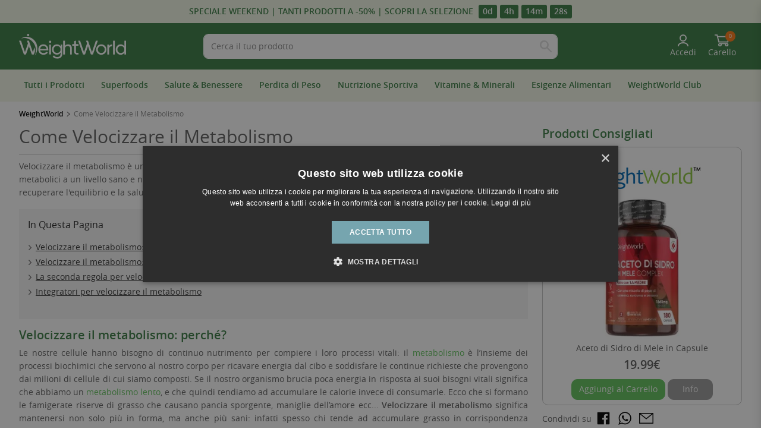

--- FILE ---
content_type: text/html; charset=UTF-8
request_url: https://www.weightworld.it/velocizzare-metabolismo.html
body_size: 39570
content:
<!doctype html>
<html lang="it">
<head>
	<meta http-equiv="Content-Type" content="text/html; charset=UTF-8" />
	<meta name="viewport" content="width=device-width, initial-scale=1.0">
	<meta name="format-detection" content="telephone=no">
    <meta name="theme-color" content="#3a7d44" >
	<title>Velocizzare il Metabolismo è Possibile? | WeightWorld</title>
	<meta content="it" name="language" />
	<meta name="description" content="Velocizzare il metabolismo è possibile? Scopri come velocizzare il metabolismo in modo naturale e sicuro con la nostra guida pratica WeightWorld Italia." />
    	<meta name="keywords" content="Velocizzare il metabolismo | WeightWorld">
        <meta data-n-head="ssr" data-hid="mobile-web-app-capable" name="mobile-web-app-capable" content="yes">
    <meta data-n-head="ssr" data-hid="apple-mobile-web-app-title" name="apple-mobile-web-app-title" content="Weightworld">

    <!-- Add below mentioned OG tag on all the pages of the website -->
    <meta property="og:site_name" content="WeightWorld"/>

    <!-- Add below mentioned OG tag on all the pages of website excluding Article (SEO Page) -->
    <meta property="og:type" content="article">
	<meta property="og:title" content="Velocizzare il Metabolismo è Possibile? | WeightWorld"/>
			<meta property="og:image" content="https://www.weightworld.it/assets/weightworld/weightworld.it/images/pages/social_media/10097-shutterstock_639806734.jpg"/>
		<meta property="og:url" content="https://www.weightworld.it/velocizzare-metabolismo.html"/>
	<meta property="og:description" content="Velocizzare il metabolismo è possibile? Scopri come velocizzare il metabolismo in modo naturale e sicuro con la nostra guida pratica WeightWorld Italia."/>

    <link data-n-head="ssr" data-hid="shortcut-icon" rel="shortcut icon" href="https://www.weightworld.it/assets/weightworld/icon/ww_new_icon_32X32.png">
    <link data-n-head="ssr" data-hid="apple-touch-icon" rel="apple-touch-icon" href="https://www.weightworld.it/assets/weightworld/icon/ww_new_icon_512X512.png" sizes="512x512">
    <link data-n-head="ssr" rel="manifest" href="https://www.weightworld.it/assets/weightworld/icon/ww.json" data-hid="manifest">

    <meta name="msvalidate.01" content="28E1E407BB5D969A8EEC4AC03CF8C144" />
    <meta name="google-site-verification" content="yGB-9JLXY0UCqGRmwg8CWqWbxlgexbjPt4uT5RdOKI4" />
    
    
	<meta name="robots" content="index, follow" />
    <!-- CSRF Token -->
    <meta name="csrf-token" content="d52JEzOydAmEALHj2j5oO8Ab7h5mHZAqZMAfgd74">
    <meta content="MSHTML 6.00.2600.0" name="generator" />
    <meta name="p:domain_verify" content=""/>

    <link rel="canonical" href="https://www.weightworld.it/velocizzare-metabolismo.html" />
    <link rel="alternate" hreflang="x-default" href="https://www.weightworld.it/velocizzare-metabolismo.html" />

    
    <link rel="shortcut icon" href="https://www.weightworld.it/assets/weightworld/weightworld.it/weightworld.ico">

    <link rel="dns-prefetch" href="https://googleads.g.doubleclick.net" fetchpriority="low">
	<link rel="dns-prefetch" href="https://www.gstatic.com" fetchpriority="low">
	<link rel="dns-prefetch" href="https://analytics.webgains.io" fetchpriority="low">
	<link rel="dns-prefetch" href="https://www.googletagmanager.com" fetchpriority="low">
	<link rel="dns-prefetch" href="https://tracking.lengow.com" fetchpriority="low">
	<link rel="dns-prefetch" href="https://connect.facebook.net" fetchpriority="low">
	<link rel="dns-prefetch" href="https://www.facebook.com" fetchpriority="low">
	<link rel="dns-prefetch" href="https://www.googleadservices.com" fetchpriority="low">
	<link rel="dns-prefetch" href="https://www.google-analytics.com" fetchpriority="low">

    
    <!-- Preload Js -->
    <link rel="preload" as="script" href="https://www.weightworld.it/assets/js/jquery-3.5.1.min.js" fetchpriority="high">

    <!-- Preload css -->
    <link rel="preload" as="style" href="https://www.weightworld.it/assets/weightworld/css/main.css?ver=29.0518" fetchpriority="high">
    <link rel="preload" as="style" href="https://www.weightworld.it/assets/weightworld/css/swiper-slider.css?ver=29.0518" fetchpriority="high">

    <!-- Preload Images -->
            <link rel="preload" as="image" href="https://www.weightworld.it/assets/weightworld/weightworld.it/images/ww-logo-new.svg" fetchpriority="high">
    
    <!-- Start Fonts -->
	<link href="https://www.weightworld.it/assets/weightworld/fonts/usp-icons/usp-icon.ttf">
    <!--<link rel="preload" href="https://www.weightworld.it/assets/weightworld/fonts/opensans-light/opensans-light-webfont-webfont.woff2" as="font" type="font/woff2" crossorigin> -->
    <link rel="preload" href="https://www.weightworld.it/assets/weightworld/fonts/opensans-regular/opensans-regular-webfont-webfont.woff2" as="font" type="font/woff2" crossorigin>
	<link rel="preload" href="https://www.weightworld.it/assets/weightworld/fonts/opensans-semibold/opensans-semibold-webfont-webfont.woff2" as="font" type="font/woff2" crossorigin>
    <link rel="preload" href="https://www.weightworld.it/assets/weightworld/fonts/opensans-bold/OpenSans-Bold-webfont.woff" as="font" type="font/woff" crossorigin>
    <!-- End Fonts -->

    <!-- Main Css -->
    <link rel="stylesheet" href="https://www.weightworld.it/assets/weightworld/css/main.css?ver=29.0518">
    <!-- Swiper css  -->
    <link rel="stylesheet" href="https://www.weightworld.it/assets/weightworld/css/swiper-slider.css?ver=29.0518">

	<link rel="preload" as="style" href="https://www.weightworld.it/assets/weightworld/css/articlePage.css?v=29.0518">
<link rel="stylesheet" href="https://www.weightworld.it/assets/weightworld/css/articlePage.css?v=29.0518">
    <!-- End Styles -->
            <script type="6e1e183bbf2c39ed078bc33e-text/javascript">
        var brand               = "weightworld";
        var domainHostName      = "www.weightworld.it";
        var IMAGE_BASE_PATH     = "https://www.weightworld.it/assets/weightworld/weightworld.it";
        var IMAGE_BASE_BRAND_PATH     = "https://www.weightworld.it/assets/weightworld";
        var conditionHeaderText = 'Categorie';
        var topicsHeaderText    = 'Argomenti';
        var clearFilterText     = 'Rimuovi i filtri';
        var buyNowText          = 'Acquista';
        var noResultText        = "Nessun risultato trovato, per favore <a href='/contactus.html'>contattarci</a>! Saremo felici di aiutarti.";
        var moreInfoText        = "Info";
        var txtBy               = "Da:";
        var currency_position   = "after";
        var currency            = "€";
        var rate                = "1.1533";
        var currencyName        = "EUR";
        var custrate            = "1.1533";
        var searchStatText      = "$RESULTS_COUNT Risultati Trovati";
        var domainName          = "https://www.weightworld.it";

        var RoundPointOneCntry  = "N";
        var domainId            = "28";
        var pageType            = "";
        var timeoutId;
        var versonJsCss     = "29.0518";
        var IS_NL_CATEGORY_POPUP = true;
				var comma_separate = true;
		
		var menuTitle = "Menu";

		var orderPopupHeading = 'Informazioni sul tuo acquisto';
    </script>

    <!-- Awin -->
    
    <!-- Start VWO Async SmartCode -->
    		<link rel="preconnect" href="https://dev.visualwebsiteoptimizer.com" />
		<script type='text/javascript' data-cfasync="false" id='vwoCode'>
		window._vwo_code || (function() {
		var account_id=793582,
		version=2.0,
		settings_tolerance=2000,
		hide_element='body',
		hide_element_style = 'opacity:0 !important;filter:alpha(opacity=0) !important;background:none !important',
		/* DO NOT EDIT BELOW THIS LINE */
		f=false,w=window,d=document,v=d.querySelector('#vwoCode'),cK='_vwo_'+account_id+'_settings',cc={};try{var c=JSON.parse(localStorage.getItem('_vwo_'+account_id+'_config'));cc=c&&typeof c==='object'?c:{}}catch(e){}var stT=cc.stT==='session'?w.sessionStorage:w.localStorage;code={use_existing_jquery:function(){return typeof use_existing_jquery!=='undefined'?use_existing_jquery:undefined},library_tolerance:function(){return typeof library_tolerance!=='undefined'?library_tolerance:undefined},settings_tolerance:function(){return cc.sT||settings_tolerance},hide_element_style:function(){return'{'+(cc.hES||hide_element_style)+'}'},hide_element:function(){return typeof cc.hE==='string'?cc.hE:hide_element},getVersion:function(){return version},finish:function(){if(!f){f=true;var e=d.getElementById('_vis_opt_path_hides');if(e)e.parentNode.removeChild(e)}},finished:function(){return f},load:function(e){var t=this.getSettings(),n=d.createElement('script'),i=this;if(t){n.textContent=t;d.getElementsByTagName('head')[0].appendChild(n);if(!w.VWO||VWO.caE){stT.removeItem(cK);i.load(e)}}else{n.fetchPriority='high';n.src=e;n.type='text/javascript';n.onerror=function(){_vwo_code.finish()};d.getElementsByTagName('head')[0].appendChild(n)}},getSettings:function(){try{var e=stT.getItem(cK);if(!e){return}e=JSON.parse(e);if(Date.now()>e.e){stT.removeItem(cK);return}return e.s}catch(e){return}},init:function(){if(d.URL.indexOf('__vwo_disable__')>-1)return;var e=this.settings_tolerance();w._vwo_settings_timer=setTimeout(function(){_vwo_code.finish();stT.removeItem(cK)},e);var t=d.currentScript,n=d.createElement('style'),i=this.hide_element(),r=t&&!t.async&&i?i+this.hide_element_style():'',c=d.getElementsByTagName('head')[0];n.setAttribute('id','_vis_opt_path_hides');v&&n.setAttribute('nonce',v.nonce);n.setAttribute('type','text/css');if(n.styleSheet)n.styleSheet.cssText=r;else n.appendChild(d.createTextNode(r));c.appendChild(n);this.load('https://dev.visualwebsiteoptimizer.com/j.php?a='+account_id+'&u='+encodeURIComponent(d.URL)+'&vn='+version)}};w._vwo_code=code;code.init();})();
		</script>
		<!-- End VWO Async SmartCode -->

    
    
    
    
        <script type="6e1e183bbf2c39ed078bc33e-text/javascript" async="true">
        !function(t,e,i){if(!t.thoughtmetric){t.thoughtmetricQueue=t.thoughtmetricQueue||[],t.thoughtmetric=t.thoughtmetric||function(){t.thoughtmetricQueue.push(arguments)};var u=e.createElement("script");u.async=!0,u.src="https://pixel.thoughtmetric.io/tmpixel.min.js";var h=e.getElementsByTagName("script")[0];h.parentNode.insertBefore(u,h)}}(window,document); thoughtmetric("init","ID-3a37a7e976c39938"); thoughtmetric("pageview");
    </script>
    
    <!-- Ønskeskyen button script for DK Start -->
        <!-- Ønskeskyen button script for DK End -->

    
    <script type="6e1e183bbf2c39ed078bc33e-text/javascript" async="true">
        // TikTok Pixel Code Start/
                var tiktok_pixel_id     = '';
        if(tiktok_pixel_id){ // tiktok_pixel_id from App.blade
            !function (w, d, t) {
            w.TiktokAnalyticsObject=t;var ttq=w[t]=w[t]||[];ttq.methods=["page","track","identify","instances","debug","on","off","once","ready","alias","group","enableCookie","disableCookie","holdConsent","revokeConsent","grantConsent"],ttq.setAndDefer=function(t,e){t[e]=function(){t.push([e].concat(Array.prototype.slice.call(arguments,0)))}};for(var i=0;i<ttq.methods.length;i++)ttq.setAndDefer(ttq,ttq.methods[i]);ttq.instance=function(t){for(
            var e=ttq._i[t]||[],n=0;n<ttq.methods.length;n++)ttq.setAndDefer(e,ttq.methods[n]);return e},ttq.load=function(e,n){var r="https://analytics.tiktok.com/i18n/pixel/events.js",o=n&&n.partner;ttq._i=ttq._i||{},ttq._i[e]=[],ttq._i[e]._u=r,ttq._t=ttq._t||{},ttq._t[e]=+new Date,ttq._o=ttq._o||{},ttq._o[e]=n||{};n=document.createElement("script")
            ;n.type="text/javascript",n.async=!0,n.src=r+"?sdkid="+e+"&lib="+t;e=document.getElementsByTagName("script")[0];e.parentNode.insertBefore(n,e)};
            ttq.load(tiktok_pixel_id);
            ttq.page();
            }(window, document, 'ttq');
        }
    </script>
    <!-- TikTok Pixel Code End -->
    </head>

<body >
    <!-- Start Main Section -->
        <main class="wrapper" id="app">
                <!-- Start Header Section -->
        <header class="header   position-relative">
            <div class="swiper top-promotion-strip text-center d-flex" id="TopStripSlider">	
	<div class="swiper-wrapper">
								<div class="swiper-slide item d-flex justify-content-center">
				<div class="d-flex align-items-center justify-content-center Top_Strip_slider">
											<a href="https://www.weightworld.it/cinquanta-percento.html"><span class="discount-offer-txt">SPECIALE WEEKEND | TANTI PRODOTTI A -50% | SCOPRI LA SELEZIONE</span></a>
										
															<div class="timer-promo-section d-flex align-items-center ms-1" data-end-time="2026-01-18 23:00:00">
						<div class="time-box-text days" >0d</div>
						<div class="time-box-text hours">4h</div>
						<div class="time-box-text minutes">14m</div>
						<div class="time-box-text seconds">33s</div>
					</div>
														</div>
			</div>
								<div class="swiper-slide item d-flex justify-content-center">
				<div class="d-flex align-items-center justify-content-center Top_Strip_slider">
											<a href="https://www.weightworld.it/Offerta-Lampo"><span class="discount-offer-txt">Prendi 3 = 20% di Sconto | Prendi 4 = 25% di Sconto</span></a>
										
														</div>
			</div>
			</div>
</div>






<style>
	@media  only screen and (max-width: 1025px) {
		#menu.mm-spn.mm-spn--navbar.mm-spn--main:after{
			content: 'Menù';
		}
			#menu.mm-spn.mm-spn--navbar:after{
			content: 'Indietro';
		}
	}
</style>
<div class="header-middle header-middle-nl">
    <div class="container">
        <div class="row align-items-center">
            <div class="col-xl-3 col-lg-4 col-md-4 col-7 logowrap">

				<input class="menu-btn" type="checkbox" id="menu-btn" />
 			 	<label class="burgerMenu menu-icon" for="menu-btn"><span class="navicon"></span></label>
				
					
					<a href="/" class="logo" aria-label="home"><img width="180" height="47" src="https://www.weightworld.it/assets/weightworld/weightworld.it/images/ww-logo-new.svg" alt="WeightWorld Logo" class="has-retina"></a>
				            </div>
						<div class="col-xl-6 col-lg-4  col-md-6  col-12 order-2 order-sm-2 searchbarWrap searchBarWrapNL">
                <div class="searchbar ms-lg-4 ms-xl-0">
                    
					<div id="searchbox"></div>
					<div class="algo_search_btn d-none"><img src="https://www.weightworld.it/assets/weightworld/images/new-search-icon.svg" width="20" height="20" alt="Search Bar Icon"></div>
				</div>
            </div>
			            <div class="col-xl-3 col-lg-4  col-md-2  col-5 order-md-2 order-lg-2 ">
            	
                <div class="d-flex justify-content-end align-items-center contact-details text-end">
				                    
				<div class="header-nl-old-menu">
					<p class="d-none d-lg-block mb-2">dal Lunedì al Venerdì dalle 9:00 alle 19:00</p>
					<ul class="searchCart">
						<li class="search d-none">
							<a href="javaScript:void(0)" role="button" tabindex="0" class="searchTriggar">
								<img width="22" height="22" alt="Search Icon" src="https://www.weightworld.it/assets/weightworld/images/searchIcon.svg">
							</a>
						</li>

						
						<li class="login-icon">
							<a href="javascript:void(0)" onclick="if (!window.__cfRLUnblockHandlers) return false; openLoginDrawer();" role="button" tabindex="0" data-cf-modified-6e1e183bbf2c39ed078bc33e-="">
								<img width="20" height="22" alt="Search Icon" src="https://www.weightworld.it/assets/weightworld/weightworld.it/images/user-icon-white.svg">
															</a>
						</li>

						<li class="cart">
							<a class="cartBlock" role="button" href="javascript:void(0)">
								<img width="22" height="26" alt="Cart Items" src="https://www.weightworld.it/assets/weightworld/weightworld.uk/images/cart-icon-white.svg">
								<span class="count moCart"></span>
							</a>
						</li>
					</ul>
				</div>

					
					
					<!-- Login -->
                    <ul class="list-unstyled list-inline top-menu top-new-header-menu my-2" id="topBarMenuHtml">
													<li class="list-inline-item nl-header-login hover-header">
								<div class="dropdown TopLogin">
									<a role="button" data-bs-toggle="dropdown" class="dropdown-toggle">
										<span>
											<img src="https://www.weightworld.it/assets/weightworld/weightworld.uk/images/user-icon-white.svg" height="18" width="18" alt="User"/>
										</span>
										Accedi
									</a>
									<ul class="dropdown-menu dropdown-menu-right LoginDrop">
										<li>
											<a href="/dashboard.html" class="linkHover"><i class="iconPro iconPro-dashboard"></i>   Dashboard
											</a>
										</li>
										<li>
											<a href="/my-profile.html" class="linkHover"><i class="iconPro iconPro-privacy"></i>    Il mio profilo
											</a>
										</li>
										<li>
											<a href="/my-orders.html" class="linkHover"><i class="iconPro iconPro-order"></i>
												I miei Ordini
											</a>
										</li>
										<li>
											<a href="/addressbook.html" class="linkHover"><i class="iconPro iconPro-book"></i>
												Indirizzi
											</a>
										</li>
	
																				<li>
											<a href="/comfort-points.html" class="linkHover flex-row justify-content-between">
												Punti WeightWorld
												<span class="ccPoints">Ottieni sconti</span></a>
										</li>
										<li>
											<a href="/need-help.html" class="linkHover"><i class="iconPro iconPro-lock"></i>
												Siamo qui per aiutarti!
											</a>
										</li>
										<li>
											<a href="/wishlist.html" class="linkHover"><i class="iconPro iconPro-lock"></i>
												Lista dei desideri
											</a>
										</li>
	
																				
										<div class="loginButton mt-2">
											<a href="/login.html">Accedi</a>
										</div>
										<div class="registerButton mt-2">
											<a href="/create-account.html">Iscriviti</a>
										</div>
									</ul>
								</div>
							</li>

											</ul>
					<!-- Cart -->
					<div class="cartDropBlock cartDropBlockNL">
						<a class="cartBlock hover-header ms-0" id="cartDrop" href="javascript:void(0)" role="button">
						<span>
							<img src="https://www.weightworld.it/assets/weightworld/weightworld.uk/images/cart-icon-white.svg" height="20" width="25" alt="Cart Items" /> 
							<span class="moCart">0</span>
						</span>
						Carello
						</a>			
						<div class="dropdown-menu p-3">
							<!-- if no product in cart show below tag -->
							<div class="cartProd-wrap">
								<div class="cartProdBlock">
									<div id="headerCart"></div>
								</div>
							</div>
						</div>
					</div>
                </div>
            </div>
        </div>
    </div>
</div>

<!-- Login Drawer - Starts -->
<div class="background-overlay"></div>
<div class="offcanvas-collapse bg-white shadow fr-login-modal" id="loginDrawer">        
	<div class="side-top-content justify-content-between">
		Il mio account.
					<span data-bs-toggle="close" class="cursor-pointer" onclick="if (!window.__cfRLUnblockHandlers) return false; closeLoginDrawer();" data-cf-modified-6e1e183bbf2c39ed078bc33e-="">X</span>
			</div>
	<ul class="loginMobileDrawer LoginDrop">
				<li>
			<a href="/dashboard.html" class="linkHover"><i class="iconPro iconPro-dashboard"></i>   Dashboard
			</a>
		</li>
		<li>
			<a href="/my-profile.html" class="linkHover"><i class="iconPro iconPro-privacy"></i>    Il mio profilo
			</a>
		</li>

		
		<li>
			<a href="/comfort-points.html" class="linkHover d-flex flex-row justify-content-between">
				Punti WeightWorld
									<span class="ccPoints px-2">Ottieni sconti</span>
							</a>
		</li>

		<li>
			<a href="/product-feedback.html" class="linkHover"><i class="iconPro iconPro-book"></i>
				Product feedback
			</a>
		</li>

		<li>
			<a href="/wishlist.html" class="linkHover"><i class="iconPro iconPro-book"></i>
				Lista dei desideri
			</a>
		</li>
		<li>
			<a href="/refer-friend.html" class="linkHover"><i class="iconPro iconPro-book"></i>
				Le mie raccomandazioni
			</a>
		</li>
		<li>
			<a href="/newsletter-subscribe.html" class="linkHover"><i class="iconPro iconPro-book"></i>
				Newsletter
			</a>
		</li>
		<li>
			<a href="/need-help.html" class="linkHover"><i class="iconPro iconPro-book"></i>
				Siamo qui per aiutarti!
			</a>
		</li>

		
				
					<div class="loginButton mt-2">
				<a href="/login.html">Accedi</a>
			</div>
			<div class="registerButton mt-2">
				<a href="/create-account.html">Iscriviti</a>
			</div>
			</ul>
</div>
<!-- Login Drawer - Ends -->
<div class="search-wrap container SearchPop" style="display:none;">
	<span class="closeSearchDropdown"></span>
	<div class="row SearchPopS">
	    <div class="search-block_categories col-lg-auto col-xl-3 d-none">
		    <div class="search-wrap_categories" id="searchCatList"></div>
		    <div id="searchPageList"></div> 
        	<div id="clear-all"></div>
	    </div>
	
	    <div class="md-col-12 col-lg col-xl-9 d-none">
	    	<div id="headerSearchHits"></div>
	    	<div class="row m-0 searchProd-pageBlock align-items-center headerStatsPag">
	            <div class="col-sm-4 pl-0 d-none d-sm-block" id="headerSearchStats"></div>
	            <div class="col-sm-8 pr-0 text-left text-sm-right" id="headerSearchPagination"></div>
	    	</div>
	    </div>
	</div>
	<div class="row">
		<div class="col-md-6" id="searchResultshideshow" style="display: none;">
			<div class="search-left-side" id="popularSearches">
				<div class="search-left-side-title" id="searchHistoryTitle">
				</div>

				<div class="search-left-side-content mt-3 pb-4 pb-sm-0" id="searchHistoryList">
					
				</div>
			</div>
			<div id="searchResults" style="display: none;">
                <div class="search-left-side-title">Risultati di Ricerca</div>
                <div class="search-left-side-content mt-3 pb-4 pb-sm-0" id="hits"></div>
            </div>
		</div>

		<div class="col-md-6">
			<div class="search-right-side mt-0" id="recommendedProducts">
				<div class="search-right-side-title">
					Prodotti Consigliati
				</div>
				<div class="search-right-side-content mt-3" id="recommendations">
				</div>
			</div>

			<div class="search-right-side mt-4 mt-sm-0" id="suggestedProducts" style="display: none;">
				<div class="search-right-side-title">
					Prodotti Suggeriti
				</div>
				<div class="search-right-side-content mt-3" id="suggestions">
				</div>
			</div>
		</div>
	</div>
</div>

<div class="header-bottom">
			<div class="header-bottom-nl text-white moSticky">
    <div class="container">
        <div class="mainMenu">
            <a href="#menu" class="burgerMenu" aria-label="Mobile menu">
                <span></span>
            </a>

            <nav id="menu" class="custom-header">
                <div class="mobileUseDetails">
                    <div class="mobileUseDetails-menuText">Menu</div>
                    <div class="mobileUseDetails-userDetails">
                                                <a href="https://www.weightworld.it/login.html" class="p-0">
                            <i class="icon icon-login mobileUseDetails-userIcon"></i>
                            Accedi
                        </a>
                                            </div>
                </div>
                <ul class="list-unstyled list-inline m-0">
                    <!-- BF Menu Start -->
                    
                    
                    
                    
                                        <li class="list-inline-item single bf-friday d-none">
                        <a id="bf-friday-link" href="https://www.weightworld.it/Offerta-Lampo"><img src="https://www.weightworld.it/assets/weightworld/weightworld.it/images/Discount-icons.gif" alt="Icon" class="bf-icon-gif">Black Friday</a>
                    </li>
                    
                                        <!-- BF Menu End -->

                    <li class="list-inline-item single newCls">
                        <a href="https://www.weightworld.it/shop-all.html">Tutti i Prodotti</a>
                    </li>

                    <!-- Bestseller Menu start -->
                                        <!-- Bestseller Menu end -->

                    <!-- category start -->
                                        <li class="list-inline-item ">
                        <a href="https://www.weightworld.it/integratori-superfood.html" aria-label="Superfoods" title="Superfoods">Superfoods </a>
                        <ul class="list-unstyled row child-Wrap  picherIconBlock ">
                                                        <li class=" child single picherIconBlock ">
                                <a href="https://www.weightworld.it/aceto-mele.html">
                                    <span class="child-Title">Aceto di Mele</span>
                                </a>
                            </li>
                                                        <li class=" child single picherIconBlock ">
                                <a href="https://www.weightworld.it/amla.html">
                                    <span class="child-Title">Amla</span>
                                </a>
                            </li>
                                                        <li class=" child single picherIconBlock ">
                                <a href="https://www.weightworld.it/ashwagandha.html">
                                    <span class="child-Title">Ashwagandha</span>
                                </a>
                            </li>
                                                        <li class=" child single picherIconBlock ">
                                <a href="https://www.weightworld.it/astaxantina.html">
                                    <span class="child-Title">Astaxantina</span>
                                </a>
                            </li>
                                                        <li class=" child single picherIconBlock ">
                                <a href="https://www.weightworld.it/bucce-psillio.html">
                                    <span class="child-Title">Bucce di Psillio</span>
                                </a>
                            </li>
                                                        <li class=" child single picherIconBlock ">
                                <a href="https://www.weightworld.it/caffe-verde.html">
                                    <span class="child-Title">Caffè Verde</span>
                                </a>
                            </li>
                                                        <li class=" child single picherIconBlock ">
                                <a href="https://www.weightworld.it/canapa.html">
                                    <span class="child-Title">Canapa</span>
                                </a>
                            </li>
                                                        <li class=" child single picherIconBlock ">
                                <a href="https://www.weightworld.it/carbone-vegetale-attivo.html">
                                    <span class="child-Title">Carbone Vegetale Attivo</span>
                                </a>
                            </li>
                                                        <li class=" child single picherIconBlock ">
                                <a href="https://www.weightworld.it/raspberryketone.html">
                                    <span class="child-Title">Chetoni del Lampone</span>
                                </a>
                            </li>
                                                        <li class=" child single picherIconBlock ">
                                <a href="https://www.weightworld.it/clorella.html">
                                    <span class="child-Title">Clorella</span>
                                </a>
                            </li>
                                                        <li class=" child single picherIconBlock ">
                                <a href="https://www.weightworld.it/curcuma.html">
                                    <span class="child-Title">Curcuma</span>
                                </a>
                            </li>
                                                        <li class=" child single picherIconBlock ">
                                <a href="https://www.weightworld.it/fienogreco.html">
                                    <span class="child-Title">Fieno Greco</span>
                                </a>
                            </li>
                                                        <li class=" child single picherIconBlock ">
                                <a href="https://www.weightworld.it/forskolina.html">
                                    <span class="child-Title">Forskolina</span>
                                </a>
                            </li>
                                                        <li class=" child single picherIconBlock ">
                                <a href="https://www.weightworld.it/integratori-funghi.html">
                                    <span class="child-Title">Funghi</span>
                                </a>
                            </li>
                                                        <li class=" child single picherIconBlock ">
                                <a href="https://www.weightworld.it/gingko-biloba.html">
                                    <span class="child-Title">Ginkgo biloba</span>
                                </a>
                            </li>
                                                        <li class=" child single picherIconBlock ">
                                <a href="https://www.weightworld.it/haritaki.html">
                                    <span class="child-Title">Haritaki</span>
                                </a>
                            </li>
                                                        <li class=" child single picherIconBlock ">
                                <a href="https://www.weightworld.it/maca.html">
                                    <span class="child-Title">Maca</span>
                                </a>
                            </li>
                                                        <li class=" child single picherIconBlock ">
                                <a href="https://www.weightworld.it/moringa.html">
                                    <span class="child-Title">Moringa</span>
                                </a>
                            </li>
                                                        <li class=" child single picherIconBlock ">
                                <a href="https://www.weightworld.it/muschio-irlandese.html">
                                    <span class="child-Title">Muschio Irlandese</span>
                                </a>
                            </li>
                                                        <li class=" child single picherIconBlock ">
                                <a href="https://www.weightworld.it/neem.html">
                                    <span class="child-Title">Neem</span>
                                </a>
                            </li>
                                                        <li class=" child single picherIconBlock ">
                                <a href="https://www.weightworld.it/semi-di-lino.html">
                                    <span class="child-Title">Semi di Lino</span>
                                </a>
                            </li>
                                                        <li class=" child single picherIconBlock ">
                                <a href="https://www.weightworld.it/shilajit.html">
                                    <span class="child-Title">Shilajit</span>
                                </a>
                            </li>
                                                        <li class=" child single picherIconBlock ">
                                <a href="https://www.weightworld.it/spirulina.html">
                                    <span class="child-Title">Spirulina</span>
                                </a>
                            </li>
                                                        <li class=" child single picherIconBlock ">
                                <a href="https://www.weightworld.it/super-greens.html">
                                    <span class="child-Title">Super Greens</span>
                                </a>
                            </li>
                                                    </ul>
                    </li>
                                        <li class="list-inline-item ">
                        <a href="https://www.weightworld.it/benessere.html" aria-label="Salute &amp; Benessere" title="Salute &amp; Benessere">Salute &amp; Benessere </a>
                        <ul class="list-unstyled row child-Wrap  listIconBlock ">
                                                        <li class=" child listIconBlock single ">
                                <a href="https://www.weightworld.it/acidi-grassi-omega.html">
                                    <span class="child-Title">Acidi Grassi (Omega)</span>
                                </a>
                            </li>
                                                        <li class=" child listIconBlock single ">
                                <a href="https://www.weightworld.it/antiossidanti.html">
                                    <span class="child-Title">Antiossidanti</span>
                                </a>
                            </li>
                                                        <li class=" child listIconBlock single ">
                                <a href="https://www.weightworld.it/ossa-e-articolazioni.html">
                                    <span class="child-Title">Articolazioni e Ossa</span>
                                </a>
                            </li>
                                                        <li class=" child listIconBlock single ">
                                <a href="https://www.weightworld.it/anticellulite.html">
                                    <span class="child-Title">Cellulite</span>
                                </a>
                            </li>
                                                        <li class=" child listIconBlock single ">
                                <a href="https://www.weightworld.it/cattiva-circolazione.html">
                                    <span class="child-Title">Circolazione</span>
                                </a>
                            </li>
                                                        <li class=" child listIconBlock single ">
                                <a href="https://www.weightworld.it/collagene.html">
                                    <span class="child-Title">Collagene</span>
                                </a>
                            </li>
                                                        <li class=" child listIconBlock single ">
                                <a href="https://www.weightworld.it/cuore.html">
                                    <span class="child-Title">Cuore</span>
                                </a>
                            </li>
                                                        <li class=" child listIconBlock single ">
                                <a href="https://www.weightworld.it/detox-purificazione.html">
                                    <span class="child-Title">Detox &amp; Purificazione</span>
                                </a>
                            </li>
                                                        <li class=" child listIconBlock single ">
                                <a href="https://www.weightworld.it/digestione.html">
                                    <span class="child-Title">Digestione</span>
                                </a>
                            </li>
                                                        <li class=" child listIconBlock single ">
                                <a href="https://www.weightworld.it/dispositivi.html">
                                    <span class="child-Title">Dispositivi</span>
                                </a>
                            </li>
                                                        <li class=" child listIconBlock single ">
                                <a href="https://www.weightworld.it/diuretici.html">
                                    <span class="child-Title">Diuretici</span>
                                </a>
                            </li>
                                                        <li class=" child listIconBlock single ">
                                <a href="https://www.weightworld.it/energia.html">
                                    <span class="child-Title">Energia</span>
                                </a>
                            </li>
                                                        <li class=" child listIconBlock single ">
                                <a href="https://www.weightworld.it/mente.html">
                                    <span class="child-Title">Mente</span>
                                </a>
                            </li>
                                                        <li class=" child listIconBlock single ">
                                <a href="https://www.weightworld.it/sonno-relax.html">
                                    <span class="child-Title">Qualità del Sonno</span>
                                </a>
                            </li>
                                                        <li class=" child listIconBlock single ">
                                <a href="https://www.weightworld.it/salute-bambini.html">
                                    <span class="child-Title">Salute dei Bambini</span>
                                </a>
                            </li>
                                                        <li class=" child listIconBlock single ">
                                <a href="https://www.weightworld.it/salute-capelli.html">
                                    <span class="child-Title">Salute dei Capelli</span>
                                </a>
                            </li>
                                                        <li class=" child listIconBlock single ">
                                <a href="https://www.weightworld.it/salute-fegato.html">
                                    <span class="child-Title">Salute del Fegato</span>
                                </a>
                            </li>
                                                        <li class=" child listIconBlock single ">
                                <a href="https://www.weightworld.it/salute-femminile.html">
                                    <span class="child-Title">Salute Femminile</span>
                                </a>
                            </li>
                                                        <li class=" child listIconBlock single ">
                                <a href="https://www.weightworld.it/salute-maschile.html">
                                    <span class="child-Title">Salute Maschile</span>
                                </a>
                            </li>
                                                        <li class=" child listIconBlock single ">
                                <a href="https://www.weightworld.it/salute-orale.html">
                                    <span class="child-Title">Salute Orale</span>
                                </a>
                            </li>
                                                        <li class=" child listIconBlock single ">
                                <a href="https://www.weightworld.it/sistema-immunitario.html">
                                    <span class="child-Title">Sistema Immunitario</span>
                                </a>
                            </li>
                                                    </ul>
                    </li>
                                        <li class="list-inline-item ">
                        <a href="https://www.weightworld.it/perdita-di-peso.html" aria-label="Perdita di Peso" title="Perdita di Peso">Perdita di Peso </a>
                        <ul class="list-unstyled row child-Wrap  listIconBlock ">
                                                        <li class=" child listIconBlock single ">
                                <a href="https://www.weightworld.it/acceleratori-di-metabolismo.html">
                                    <span class="child-Title">Acceleratori di Metabolismo</span>
                                </a>
                            </li>
                                                        <li class=" child listIconBlock single ">
                                <a href="https://www.weightworld.it/brucia-grassi.html">
                                    <span class="child-Title">Brucia Grassi</span>
                                </a>
                            </li>
                                                        <li class=" child listIconBlock single ">
                                <a href="https://www.weightworld.it/cerotti-dimagranti.html">
                                    <span class="child-Title">Cerotti Dimagranti</span>
                                </a>
                            </li>
                                                        <li class=" child listIconBlock single ">
                                <a href="https://www.weightworld.it/antifame.html">
                                    <span class="child-Title">Prodotti Antifame</span>
                                </a>
                            </li>
                                                    </ul>
                    </li>
                                        <li class="list-inline-item ">
                        <a href="https://www.weightworld.it/fitness.html" aria-label="Nutrizione Sportiva" title="Nutrizione Sportiva">Nutrizione Sportiva </a>
                        <ul class="list-unstyled row child-Wrap  listIconBlock ">
                                                        <li class=" child listIconBlock single ">
                                <a href="https://www.weightworld.it/aminoacidi.html">
                                    <span class="child-Title">Aminoacidi</span>
                                </a>
                            </li>
                                                        <li class=" child listIconBlock single ">
                                <a href="https://www.weightworld.it/creatina.html">
                                    <span class="child-Title">Creatina</span>
                                </a>
                            </li>
                                                        <li class=" child listIconBlock single ">
                                <a href="https://www.weightworld.it/energizzanti.html">
                                    <span class="child-Title">Energizzanti</span>
                                </a>
                            </li>
                                                        <li class=" child listIconBlock single ">
                                <a href="https://www.weightworld.it/post-workout.html">
                                    <span class="child-Title">Post-Workout</span>
                                </a>
                            </li>
                                                        <li class=" child listIconBlock single ">
                                <a href="https://www.weightworld.it/potenziamento-muscolare.html">
                                    <span class="child-Title">Potenziamento Muscolare</span>
                                </a>
                            </li>
                                                        <li class=" child listIconBlock single ">
                                <a href="https://www.weightworld.it/pre-workout.html">
                                    <span class="child-Title">Pre-Workout</span>
                                </a>
                            </li>
                                                        <li class=" child listIconBlock single ">
                                <a href="https://www.weightworld.it/tonificazione-muscolare.html">
                                    <span class="child-Title">Tonificazione Muscolare</span>
                                </a>
                            </li>
                                                    </ul>
                    </li>
                                        <li class="list-inline-item ">
                        <a href="https://www.weightworld.it/vitamine-minerali.html" aria-label="Vitamine &amp; Minerali" title="Vitamine &amp; Minerali">Vitamine &amp; Minerali </a>
                        <ul class="list-unstyled row child-Wrap  listIconBlock ">
                                                        <li class=" child listIconBlock single ">
                                <a href="https://www.weightworld.it/integratori-calcio.html">
                                    <span class="child-Title">Calcio</span>
                                </a>
                            </li>
                                                        <li class=" child listIconBlock single ">
                                <a href="https://www.weightworld.it/integratori-ferro.html">
                                    <span class="child-Title">Ferro</span>
                                </a>
                            </li>
                                                        <li class=" child listIconBlock single ">
                                <a href="https://www.weightworld.it/iodio.html">
                                    <span class="child-Title">Iodio</span>
                                </a>
                            </li>
                                                        <li class=" child listIconBlock single ">
                                <a href="https://www.weightworld.it/integratori-magnesio.html">
                                    <span class="child-Title">Magesio</span>
                                </a>
                            </li>
                                                        <li class=" child listIconBlock single ">
                                <a href="https://www.weightworld.it/integratori-multivitaminici.html">
                                    <span class="child-Title">Multivitaminici</span>
                                </a>
                            </li>
                                                        <li class=" child listIconBlock single ">
                                <a href="https://www.weightworld.it/integratori-potassio.html">
                                    <span class="child-Title">Potassio</span>
                                </a>
                            </li>
                                                        <li class=" child listIconBlock single ">
                                <a href="https://www.weightworld.it/selenio.html">
                                    <span class="child-Title">Selenio</span>
                                </a>
                            </li>
                                                        <li class=" child listIconBlock single ">
                                <a href="https://www.weightworld.it/integratori-vitamina-a.html">
                                    <span class="child-Title">Vitamina A</span>
                                </a>
                            </li>
                                                        <li class=" child listIconBlock single ">
                                <a href="https://www.weightworld.it/integratori-vitamina-b.html">
                                    <span class="child-Title">Vitamina B</span>
                                </a>
                            </li>
                                                        <li class=" child listIconBlock single ">
                                <a href="https://www.weightworld.it/integratori-vitamina-c.html">
                                    <span class="child-Title">Vitamina C</span>
                                </a>
                            </li>
                                                        <li class=" child listIconBlock single ">
                                <a href="https://www.weightworld.it/integratori-vitamina-d.html">
                                    <span class="child-Title">Vitamina D</span>
                                </a>
                            </li>
                                                        <li class=" child listIconBlock single ">
                                <a href="https://www.weightworld.it/integratori-vitamina-e.html">
                                    <span class="child-Title">Vitamina E</span>
                                </a>
                            </li>
                                                        <li class=" child listIconBlock single ">
                                <a href="https://www.weightworld.it/integratori-vitamina-k.html">
                                    <span class="child-Title">Vitamina K</span>
                                </a>
                            </li>
                                                        <li class=" child listIconBlock single ">
                                <a href="https://www.weightworld.it/integratori-zinco.html">
                                    <span class="child-Title">Zinco</span>
                                </a>
                            </li>
                                                    </ul>
                    </li>
                                        <!-- category end -->

                    <li class="list-inline-item">
                        <a href="javascript:void(0);" role="button" tabindex="0" aria-label="Esigenze Alimentari" title="Esigenze Alimentari">Esigenze Alimentari</a>
                        <ul class="list-unstyled row child-Wrap listIconBlock">
                                                        <li class="child listIconBlock single">
                                <a href="https://www.weightworld.it/vegan-friendly.html">
                                    <span class="child-Title">Vegan</span>
                                </a>
                            </li>
                                                        <li class="child listIconBlock single">
                                <a href="https://www.weightworld.it/ayurveda.html">
                                    <span class="child-Title">Ayurveda</span>
                                </a>
                            </li>
                                                        <li class="child listIconBlock single">
                                <a href="https://www.weightworld.it/chetogenica.html">
                                    <span class="child-Title">Chetogenica</span>
                                </a>
                            </li>
                                                        <li class="child listIconBlock single">
                                <a href="https://www.weightworld.it/integratori-organici.html">
                                    <span class="child-Title">Integratori Organici</span>
                                </a>
                            </li>
                                                        <li class="child listIconBlock single">
                                <a href="https://www.weightworld.it/gummies.html">
                                    <span class="child-Title">Gummies</span>
                                </a>
                            </li>
                                                    </ul>
                    </li>

                    
                    <!-- Articles menu start -->
                    
                                        <!-- Articles menu end -->

                    <!-- Bestseller menu start -->
                                        
                                        
                                        <!-- Bestseller menu end -->

                    <!-- New Products menu start -->
                                        <!-- New Products menu end -->

                    <!-- Offer Page Menu start -->
                                        <!-- Offer Page Menu end -->

                                        <li class="list-inline-item single">
                        <a href="/club.html">WeightWorld Club</a>
                    </li>
                    
                    
                    <li class="topBarMenuForMobile">
                        <ul class="list-unstyled list-inline">
                            <li class="list-inline-item hideMenuLink topBarMenuForMobile-title">Links</li>
                                                        <li class="list-inline-item single hideMenuLink">
                                <a href="/login.html" aria-label="Login" class="loginLink">
                                    Accedi
                                </a>
                            </li>
                                                        <li class="list-inline-item single hideMenuLink">
    <a href="/consegna.html">Modalità di consegna</a>
</li>
<li class="list-inline-item single hideMenuLink">
    <a href="https://www.weightworld.it/track-your-order.html ">Traccia il tuo ordine</a>
</li>
<li class="list-inline-item single hideMenuLink">
    <a href="/ways-to-pay.html">Pagamenti</a>
</li>
<li class="list-inline-item single hideMenuLink">
    <a href="/faq.html">FAQs</a>
</li>
<li class="list-inline-item single hideMenuLink">
    <a href="/chi-siamo.html">Chi siamo</a>
</li>
<li class="list-inline-item single hideMenuLink">
    <a href="/contact-us.html">Contattaci</a>
</li>
<li class="list-inline-item single hideMenuLink">
    <a href="/ambassador.html" >Diventa un Ambassador</a>
</li>


                        </ul>
                    </li>

                                        <div class="w-100 position-fixed bottom-0 z-1 p-2 do-your-test">
                        <div class="do-your-test-wrapper p-3">
                            <p>Non sai cosa fa per te?</p>
                            <button data-advisor-id="1c0ad739-8ae3-4950-9767-651e8a5997e2" data-product-check="" data-aiden-mode="sidebar">Inizia il Test</button>
                        </div>
                    </div>
                </ul>
            </nav>

                        <div class="cartDropBlock d-none">
                                    <a class="cartBlock" id="cartDrop" role="button" tabindex="0" data-toggle="modal" data-target="#cartModal">
                                                <i class="icon icon-cart"></i> <span class="moCartDetail" id="menuHeaderTotal"></span>
                        <span class="moCart">0</span>
                    </a>
                                        <div class="dropdown-menu">
                        <!-- if no product in cart show below tag -->
                        <div class="cartProd-wrap">
                            <div class="cartProdBlock">
                                <a role="button" tabindex="0" class="closeCart">&#10006;</a>
                                <div id="headerCart"></div>
                            </div>
                        </div>
                    </div>
                                </div>
                    </div>
        <div class="moSearchbar">
            <label for="mosearchBar" class="sr-only"></label>
            <input id="mosearchBar" class="form-control algoSearch" type="text" placeholder="Cerca il tuo prodotto">
        </div>
    </div>
</div>	</div>        </header>
        <div class="header-top-sticky-block TopStickyblock"></div>
        <!-- End Header Section -->

        <!-- Start Main Section -->
        <section class="mainContainArea">
              			<style>
			.mainArticle p{
				text-align: justify;
			}
			
			.highlight {
				background-color: #c2a90b;
			}
			 
		</style>
	    <input type="hidden" value="seo_col_2" id="seo_template">
			<div class="container">
	<div class="clearfix">
		        <div><nav aria-label="breadcrumb" class="d-xl-inline-block d-lg-inline-block d-md-inline-block"><ol class="breadcrumb"><li class='breadcrumb-item'><a href='https://www.weightworld.it/' title="Clicca qui per tornare alla Home">WeightWorld</a></li><li class="breadcrumb-item active" aria-current="page">Come Velocizzare il Metabolismo</li></ol></nav></div>
    </div>

    <div class="row mainArticleWrap">
    	<div class="col-md-12 col-lg-12 col-xl-8">

			<h1 class="page-title">Come Velocizzare il Metabolismo</h1>

							<p>Velocizzare il metabolismo è una richiesta molto diffusa, dal momento che, al giorno d'oggi, è molto difficile mantenere i ritmi metabolici a un livello sano e naturale. Vediamo com'è possibile velocizzare il metabolismo in alcuni semplici modi per recuperare l'equilibrio e la salute del corpo, in modo naturale.</p>
			
			
			        		<div><div class="scrollTrigarBlock"><a class="blockHeader" data-toggle="collapse" href="#onThisPage" role="button" aria-expanded="true"
	        aria-controls="onThisPage">In Questa Pagina</a><div class="collapse show" id="onThisPage" class="collapse in"><ul class="scrollMenu"><li><a href="#accordian_1">Velocizzare il metabolismo: perché?</a></li><li><a href="#accordian_2">Velocizzare il metabolismo: come? L’esercizio fisico è la prima regola.</a></li><li><a href="#accordian_3">La seconda regola per velocizzare il metabolismo: dieta e apporto di integratori adeguati</a></li><li><a href="#accordian_4">Integratori per velocizzare il metabolismo</a></li></ul></div></div></div>
			
			        		<div><article class="mainArticle"><div id="articalAccordion" class="accordion"><h2 id="accordian_1" class="page-subtitle bold accordion-toggle up">Velocizzare il metabolismo: perché?</h2><div id="accd_1" class="accordion-content">
<p>Le nostre cellule hanno bisogno di continuo nutrimento per compiere i loro processi vitali: il <a href="metabolismo.html">metabolismo</a> è l’insieme dei processi biochimici che servono al nostro corpo per ricavare energia dal cibo e soddisfare le continue richieste che provengono dai milioni di cellule di cui siamo composti. Se il nostro organismo brucia poca energia in risposta ai suoi bisogni vitali significa che abbiamo un <a href="https://www.weightworld.it/cause-metabolismo-lento.html" rel="dofollow" >metabolismo lento</a>, e che quindi tendiamo ad accumulare le calorie invece di consumarle. Ecco che si formano le famigerate riserve di grasso che causano pancia sporgente, maniglie dell’amore ecc... <b>Velocizzare il metabolismo</b> significa mantenersi non solo più in forma, ma anche più sani: infatti spesso chi tende ad accumulare grasso in corrispondenza dell’addome incontra maggiormente il rischio di sviluppare malattie cardiovascolari.  Velocizzare il metabolismo è quini fondamentale per chiunque voglia sfoggiare una linea invidiabile e soprattutto sia alla ricerca del proprio benessere.</p>
</div><h2 id="accordian_2" class="page-subtitle bold accordion-toggle up">Velocizzare il metabolismo: come? L’esercizio fisico è la prima regola.</h2><div id="accd_2" class="accordion-content">
<p>La prima regola per <a href="olio-c8-mct-puro.html" target="_blank">velocizzare il metabolismo</a>, forse l’avrete già capito, è l’<b>esercizio fisico</b>. È chiaro che se se si aumentano i bisogni vitali del nostro organismo questo sarà costretto a bruciare più calorie.  Il metabolismo dipende in buona parte dal metabolismo basale, ovvero dal consumo calorico che il nostro corpo ci richiede a riposo e in presenza di una temperatura normale (18-20 gradi). Se aumentiamo la nostra massa muscolare rispetto a quella adiposa possiamo contribuire in modo decisivo ad velocizzare il metabolismo: infatti il tessuto muscolare è fonte di continue richieste di nutrimento ed energia all’organismo, a differenza della massa grassa, che è 10 volte più inattiva di quella magra! Ebbene sì: se riusciamo a far crescere la massa magra possiamo aumentare il consumo di calorie “da fermi”, e di conseguenza velocizzare il metabolismo basale.</p>
</div><h2 id="accordian_3" class="page-subtitle bold accordion-toggle up">La seconda regola per velocizzare il metabolismo: dieta e apporto di integratori adeguati</h2><div id="accd_3" class="accordion-content">
<div class="float-right col-md-3 ImgRight"><img class="lazyload" alt="immagine donna in canottiera e panties rosa che misura la circonferenza" title="immagine donna in canottiera e panties rosa che misura la circonferenza"  src="https://www.weightworld.it/assets/weightworld/weightworld.it/images/immagine-seo-metabolismo-137364554.jpg"></div>
<p>La seconda regola per velocizzare il metabolismo è inoltre una <b>dieta equilibrata</b>: infatti il processo di trasformazione dei cibi in energia occupa una parte interessante del dispendio energetico complessivo. Prima di tutto può essere utile frazionare l’assunzione di cibo in tanti micropasti nel corso della giornata: il dispendio calorico provocato dalla necessità di digerire continuamente aiuta certamente a velocizzare il metabolismo. In secondo luogo è importante ridurre il consumo di grassi – ma non eliminarli, mi raccomando! I grassi sono fondamentali per l’organismo – e aumentare il consumo di proteine: infatti il maggior tempo impiegato dall’organismo per utilizzarle è un aiuto prezioso per velocizzare il metabolismo. Inoltre sono indispensabili mattoni per costruire una buona massa muscolare, che come sappiamo è importante per velocizzare il metabolismo basale.  Inoltre è bene valutare l’opportunità di inserire nella propria dieta integratori che stimolino ulteriormente la<b> termogenesi</b>, ovvero il consumo energetico: ci sono molte sostanze di origine totalmente naturale come tè e caffè verde e guaranà, capaci di agire direttamente sulle ghiandole surrenali e stimolare la produzione di ormoni quali adrenalina e noradrenalina. Questi ormoni possono indurre il nostro corpo ad aumentare ulteriormente la termogenesi, e quindi il consumo calorico: non dovrebbero quindi mancare nella dieta di chiunque stia cercando di velocizzare il proprio metabolismo. Esiste una dieta che aiuta proprio questo problema: la cosiddetta <a href="dieta-metabolica.html">Dieta Metabolica</a> che però non è consigliata da tutti i nutrizionisti, in quanto è parere di molti che non sia ottimale per il fisico.</p>
</div><h2 id="accordian_4" class="page-subtitle bold accordion-toggle up">Integratori per velocizzare il metabolismo</h2><div id="accd_4" class="accordion-content">
<p>Nel caso in cui l’esercizio fisico e una dieta equilibrata non avessero l’impatto necessario sul tuo corpo per velocizzare il metabolismo, esistono molti prodotti che possono aiutarti in modo naturale a dimagrire, agendo in modo naturale sul tuo metabolismo fino a favorirne un’accelerazione sana e senza effetti collaterali. Il nome di questi prodotti è “<i>Acceleratori del metabolismo</i>” e sono rimedi naturali formulati dalle migliori aziende di tecnologia erboristica per andare ad agire sui problemi metabolici del corpo fino ad aiutarti a velocizzare il metabolismo in modo sano e graduale. <b>WeightWorld Italia</b> ti mette a disposizione molti di questi <a href="acceleratori-di-metabolismo.html">Integratori per velocizzare il metabolismo</a> in modo da darti l’occasione di scegliere tra i prodotti più adatti a te.</p>
</div></div></article></div>
						
			      	</div>

      	<div class="col-md-12 col-lg-12 col-xl-4">
            	<div class="stickyBlock">
            								
						<h2 class="page-subtitle">Prodotti Consigliati</h2>
						<div class="productSlidesWrap">
														<div class="prodInnercls">
							<div id="productSlides" class="swiper clearfix">
								<div class="swiper-wrapper">
																		<div class="swiper-slide item clearfix d-flex flex-column align-items-center">
										<div class="logo mt-2">
																						<img loading="lazy" width="200" height="60" src="https://www.weightworld.it/assets/weightworld/weightworld.it/images/brand/ww-brand-logo.jpg?v=1" alt="WeightWorld" />
																					</div>
										<a onClick="if (!window.__cfRLUnblockHandlers) return false; onProductClick(&quot;Aceto di Sidro di Mele in Capsule&quot;, &quot;46819&quot;, &quot;19.99€&quot;,&quot;Article recommended product&quot;, &quot;WeightWorld&quot;, &quot;Aceto di Mele&quot;, &quot;1860 mg 180 Capsule | Integratore naturale per la gestione del peso &quot;, &quot;1&quot;)" href="aceto-mele-capsule.html" class="stickyCarouselImg" data-cf-modified-6e1e183bbf2c39ed078bc33e-="">
																							<img loading="lazy" width="250" height="250" src="https://www.weightworld.it/assets/weightworld/weightworld.it/images/product/homepage/apple-cider-vinegar-complex-caps-it-front.webp"  alt="Confezione Aceto di Sidro di Mele Complex in capsule WeightWorld"/>
																					</a>

										<div class="details text-center">
											<p class="mb-1">Aceto di Sidro di Mele in Capsule</p>
																							<div class="d-flex justify-content-center align-items-center">
													<h3>19.99€</h3>
												</div>
																						<div class="mb-2 mt-1">
																									<a href="javascript:void(0)" role="button" tabindex="0" onClick="if (!window.__cfRLUnblockHandlers) return false; addToBasket('p_popview','46819','single_product','',1, 'Article Detail Pages');" class="btn btn-secondary" data-cf-modified-6e1e183bbf2c39ed078bc33e-="">Aggiungi al Carrello</a>
																								<a onClick="if (!window.__cfRLUnblockHandlers) return false; onProductClick(&quot;Aceto di Sidro di Mele in Capsule&quot;, &quot;46819&quot;, &quot;19.99€&quot;,&quot;Article recommended product&quot;, &quot;WeightWorld&quot;, &quot;Aceto di Mele&quot;, &quot;1860 mg 180 Capsule | Integratore naturale per la gestione del peso &quot;, &quot;1&quot;)" href="aceto-mele-capsule.html" class="btn btn-gray px-4" title="Info" data-cf-modified-6e1e183bbf2c39ed078bc33e-="">Info</a>
											</div>
										</div>
									</div>
																		<div class="swiper-slide item clearfix d-flex flex-column align-items-center">
										<div class="logo mt-2">
																						<img loading="lazy" width="200" height="60" src="https://www.weightworld.it/assets/weightworld/weightworld.it/images/brand/ww-brand-logo.jpg?v=1" alt="WeightWorld" />
																					</div>
										<a onClick="if (!window.__cfRLUnblockHandlers) return false; onProductClick(&quot;Berberina 500mg Capsule&quot;, &quot;50086&quot;, &quot;18.00€&quot;,&quot;Article recommended product&quot;, &quot;WeightWorld&quot;, &quot;Cuore&quot;, &quot;500 mg 120 Capsule&quot;, &quot;2&quot;)" href="berberina-500.html" class="stickyCarouselImg" data-cf-modified-6e1e183bbf2c39ed078bc33e-="">
																							<img loading="lazy" width="250" height="250" src="https://www.weightworld.it/assets/weightworld/weightworld.it/images/product/homepage/berberine-it-front.webp"  alt="Confezione Berberina WeightWorld 120 Capsule"/>
																					</a>

										<div class="details text-center">
											<p class="mb-1">Berberina 500mg Capsule</p>
																							<div class="d-flex justify-content-center align-items-center">
													<h3>18.00€</h3>
												</div>
																						<div class="mb-2 mt-1">
																									<a href="javascript:void(0)" role="button" tabindex="0" onClick="if (!window.__cfRLUnblockHandlers) return false; addToBasket('p_popview','50086','single_product','',1, 'Article Detail Pages');" class="btn btn-secondary" data-cf-modified-6e1e183bbf2c39ed078bc33e-="">Aggiungi al Carrello</a>
																								<a onClick="if (!window.__cfRLUnblockHandlers) return false; onProductClick(&quot;Berberina 500mg Capsule&quot;, &quot;50086&quot;, &quot;18.00€&quot;,&quot;Article recommended product&quot;, &quot;WeightWorld&quot;, &quot;Cuore&quot;, &quot;500 mg 120 Capsule&quot;, &quot;2&quot;)" href="berberina-500.html" class="btn btn-gray px-4" title="Info" data-cf-modified-6e1e183bbf2c39ed078bc33e-="">Info</a>
											</div>
										</div>
									</div>
																		<div class="swiper-slide item clearfix d-flex flex-column align-items-center">
										<div class="logo mt-2">
																						<img loading="lazy" width="200" height="60" src="https://www.weightworld.it/assets/weightworld/weightworld.it/images/brand/ww-brand-logo.jpg?v=1" alt="WeightWorld" />
																					</div>
										<a onClick="if (!window.__cfRLUnblockHandlers) return false; onProductClick(&quot;Caffè Verde&quot;, &quot;20784&quot;, &quot;17.99€&quot;,&quot;Article recommended product&quot;, &quot;WeightWorld&quot;, &quot;Caffè Verde&quot;, &quot;21000 mg 90 Capsule | Capsule dimagranti di Green Coffee&quot;, &quot;3&quot;)" href="green-coffee-ultra-slim.html" class="stickyCarouselImg" data-cf-modified-6e1e183bbf2c39ed078bc33e-="">
																							<img loading="lazy" width="250" height="250" src="https://www.weightworld.it/assets/weightworld/weightworld.it/images/product/homepage/weightworld-it-green-coffee-bottle-front.webp"  alt=""/>
																					</a>

										<div class="details text-center">
											<p class="mb-1">Caffè Verde</p>
																							<div class="d-flex justify-content-center align-items-center">
													<h3>17.99€</h3>
												</div>
																						<div class="mb-2 mt-1">
																									<a href="javascript:void(0)" role="button" tabindex="0" onClick="if (!window.__cfRLUnblockHandlers) return false; addToBasket('p_popview','20784','single_product','',1, 'Article Detail Pages');" class="btn btn-secondary" data-cf-modified-6e1e183bbf2c39ed078bc33e-="">Aggiungi al Carrello</a>
																								<a onClick="if (!window.__cfRLUnblockHandlers) return false; onProductClick(&quot;Caffè Verde&quot;, &quot;20784&quot;, &quot;17.99€&quot;,&quot;Article recommended product&quot;, &quot;WeightWorld&quot;, &quot;Caffè Verde&quot;, &quot;21000 mg 90 Capsule | Capsule dimagranti di Green Coffee&quot;, &quot;3&quot;)" href="green-coffee-ultra-slim.html" class="btn btn-gray px-4" title="Info" data-cf-modified-6e1e183bbf2c39ed078bc33e-="">Info</a>
											</div>
										</div>
									</div>
																		<div class="swiper-slide item clearfix d-flex flex-column align-items-center">
										<div class="logo mt-2">
																						<img loading="lazy" width="200" height="60" src="https://www.weightworld.it/assets/weightworld/weightworld.it/images/brand/ww-brand-logo.jpg?v=1" alt="WeightWorld" />
																					</div>
										<a onClick="if (!window.__cfRLUnblockHandlers) return false; onProductClick(&quot;Capsule 100% biologiche di fieno greco &quot;, &quot;22240&quot;, &quot;28.99€&quot;,&quot;Article recommended product&quot;, &quot;WeightWorld&quot;, &quot;Fieno Greco&quot;, &quot;1500 mg 180 Capsule | integratore alimentare superfood vegano&quot;, &quot;4&quot;)" href="pure-fenugreek.html" class="stickyCarouselImg" data-cf-modified-6e1e183bbf2c39ed078bc33e-="">
																							<img loading="lazy" width="250" height="250" src="https://www.weightworld.it/assets/weightworld/weightworld.it/images/product/homepage/weightworld-it-organic-fenugreek-1500mg-180capsules-bottle.webp"  alt=""/>
																					</a>

										<div class="details text-center">
											<p class="mb-1">Capsule 100% biologiche di fieno greco </p>
																							<div class="d-flex justify-content-center align-items-center">
													<h3>28.99€</h3>
												</div>
																						<div class="mb-2 mt-1">
																									<a href="javascript:void(0)" role="button" tabindex="0" onClick="if (!window.__cfRLUnblockHandlers) return false; addToBasket('p_popview','22240','single_product','',1, 'Article Detail Pages');" class="btn btn-secondary" data-cf-modified-6e1e183bbf2c39ed078bc33e-="">Aggiungi al Carrello</a>
																								<a onClick="if (!window.__cfRLUnblockHandlers) return false; onProductClick(&quot;Capsule 100% biologiche di fieno greco &quot;, &quot;22240&quot;, &quot;28.99€&quot;,&quot;Article recommended product&quot;, &quot;WeightWorld&quot;, &quot;Fieno Greco&quot;, &quot;1500 mg 180 Capsule | integratore alimentare superfood vegano&quot;, &quot;4&quot;)" href="pure-fenugreek.html" class="btn btn-gray px-4" title="Info" data-cf-modified-6e1e183bbf2c39ed078bc33e-="">Info</a>
											</div>
										</div>
									</div>
																		<div class="swiper-slide item clearfix d-flex flex-column align-items-center">
										<div class="logo mt-2">
																						<img loading="lazy" width="200" height="60" src="https://www.weightworld.it/assets/weightworld/weightworld.it/images/brand/ww-brand-logo.jpg?v=1" alt="WeightWorld" />
																					</div>
										<a onClick="if (!window.__cfRLUnblockHandlers) return false; onProductClick(&quot;Caramelle Gommose Aceto di Mele&quot;, &quot;48230&quot;, &quot;17.99€&quot;,&quot;Article recommended product&quot;, &quot;WeightWorld&quot;, &quot;Aceto di Mele&quot;, &quot;1000 mg 90 Gummies | Integratore Naturale Dimagrante&quot;, &quot;5&quot;)" href="gomme-gommose-aceto-mele.html" class="stickyCarouselImg" data-cf-modified-6e1e183bbf2c39ed078bc33e-="">
																							<img loading="lazy" width="250" height="250" src="https://www.weightworld.it/assets/weightworld/weightworld.it/images/product/homepage/weightworld-it-apple-cider-vinegar-1000mg-90gummies-front.jpg"  alt=""/>
																					</a>

										<div class="details text-center">
											<p class="mb-1">Caramelle Gommose Aceto di Mele</p>
																							<div class="d-flex justify-content-center align-items-center">
													<h3>17.99€</h3>
												</div>
																						<div class="mb-2 mt-1">
																									<a href="javascript:void(0)" role="button" tabindex="0" onClick="if (!window.__cfRLUnblockHandlers) return false; addToBasket('p_popview','48230','single_product','',1, 'Article Detail Pages');" class="btn btn-secondary" data-cf-modified-6e1e183bbf2c39ed078bc33e-="">Aggiungi al Carrello</a>
																								<a onClick="if (!window.__cfRLUnblockHandlers) return false; onProductClick(&quot;Caramelle Gommose Aceto di Mele&quot;, &quot;48230&quot;, &quot;17.99€&quot;,&quot;Article recommended product&quot;, &quot;WeightWorld&quot;, &quot;Aceto di Mele&quot;, &quot;1000 mg 90 Gummies | Integratore Naturale Dimagrante&quot;, &quot;5&quot;)" href="gomme-gommose-aceto-mele.html" class="btn btn-gray px-4" title="Info" data-cf-modified-6e1e183bbf2c39ed078bc33e-="">Info</a>
											</div>
										</div>
									</div>
																		<div class="swiper-slide item clearfix d-flex flex-column align-items-center">
										<div class="logo mt-2">
																						<img loading="lazy" width="200" height="60" src="https://www.weightworld.it/assets/weightworld/weightworld.it/images/brand/ww-brand-logo.jpg?v=1" alt="WeightWorld" />
																					</div>
										<a onClick="if (!window.__cfRLUnblockHandlers) return false; onProductClick(&quot;Caramelle Gommose al Magnesio&quot;, &quot;49493&quot;, &quot;17.99€&quot;,&quot;Article recommended product&quot;, &quot;WeightWorld&quot;, &quot;Magesio&quot;, &quot;125 mg 90 Gummies | Al Sapore d’Uva Naturale&quot;, &quot;6&quot;)" href="caramelle-gommose-magnesio.html" class="stickyCarouselImg" data-cf-modified-6e1e183bbf2c39ed078bc33e-="">
																							<img loading="lazy" width="250" height="250" src="https://www.weightworld.it/assets/weightworld/weightworld.it/images/product/homepage/magnesium-citrate-gummies-it-front.webp"  alt=""/>
																					</a>

										<div class="details text-center">
											<p class="mb-1">Caramelle Gommose al Magnesio</p>
																							<div class="d-flex justify-content-center align-items-center">
													<h3>17.99€</h3>
												</div>
																						<div class="mb-2 mt-1">
																									<a href="javascript:void(0)" role="button" tabindex="0" onClick="if (!window.__cfRLUnblockHandlers) return false; addToBasket('p_popview','49493','single_product','',1, 'Article Detail Pages');" class="btn btn-secondary" data-cf-modified-6e1e183bbf2c39ed078bc33e-="">Aggiungi al Carrello</a>
																								<a onClick="if (!window.__cfRLUnblockHandlers) return false; onProductClick(&quot;Caramelle Gommose al Magnesio&quot;, &quot;49493&quot;, &quot;17.99€&quot;,&quot;Article recommended product&quot;, &quot;WeightWorld&quot;, &quot;Magesio&quot;, &quot;125 mg 90 Gummies | Al Sapore d’Uva Naturale&quot;, &quot;6&quot;)" href="caramelle-gommose-magnesio.html" class="btn btn-gray px-4" title="Info" data-cf-modified-6e1e183bbf2c39ed078bc33e-="">Info</a>
											</div>
										</div>
									</div>
																		<div class="swiper-slide item clearfix d-flex flex-column align-items-center">
										<div class="logo mt-2">
																						<img loading="lazy" width="200" height="60" src="https://www.weightworld.it/assets/weightworld/weightworld.it/images/brand/ww-brand-logo.jpg?v=1" alt="WeightWorld" />
																					</div>
										<a onClick="if (!window.__cfRLUnblockHandlers) return false; onProductClick(&quot;Cerotti Dimagranti al Guaranà&quot;, &quot;49429&quot;, &quot;9.99€&quot;,&quot;Article recommended product&quot;, &quot;WeightWorld&quot;, &quot;Cerotti Dimagranti&quot;, &quot;60 Patch | Gestione del Peso ed Energia&quot;, &quot;7&quot;)" href="cerotti-dimagranti-guarana.html" class="stickyCarouselImg" data-cf-modified-6e1e183bbf2c39ed078bc33e-="">
																							<img loading="lazy" width="250" height="250" src="https://www.weightworld.it/assets/weightworld/weightworld.it/images/product/homepage/guarana-slimming-patches-it-1.webp"  alt="Confezione di Cerotti Dimagranti al Guaranà WeightWorld"/>
																					</a>

										<div class="details text-center">
											<p class="mb-1">Cerotti Dimagranti al Guaranà</p>
																							<div class="d-flex justify-content-center align-items-center">
													<h3>9.99€</h3>
												</div>
																						<div class="mb-2 mt-1">
																									<a href="javascript:void(0)" role="button" tabindex="0" onClick="if (!window.__cfRLUnblockHandlers) return false; addToBasket('p_popview','49429','single_product','',1, 'Article Detail Pages');" class="btn btn-secondary" data-cf-modified-6e1e183bbf2c39ed078bc33e-="">Aggiungi al Carrello</a>
																								<a onClick="if (!window.__cfRLUnblockHandlers) return false; onProductClick(&quot;Cerotti Dimagranti al Guaranà&quot;, &quot;49429&quot;, &quot;9.99€&quot;,&quot;Article recommended product&quot;, &quot;WeightWorld&quot;, &quot;Cerotti Dimagranti&quot;, &quot;60 Patch | Gestione del Peso ed Energia&quot;, &quot;7&quot;)" href="cerotti-dimagranti-guarana.html" class="btn btn-gray px-4" title="Info" data-cf-modified-6e1e183bbf2c39ed078bc33e-="">Info</a>
											</div>
										</div>
									</div>
																		<div class="swiper-slide item clearfix d-flex flex-column align-items-center">
										<div class="logo mt-2">
																						<img loading="lazy" width="200" height="60" src="https://www.weightworld.it/assets/weightworld/weightworld.it/images/brand/ww-brand-logo.jpg?v=1" alt="WeightWorld" />
																					</div>
										<a onClick="if (!window.__cfRLUnblockHandlers) return false; onProductClick(&quot;Chetoni del Lampone Plus&quot;, &quot;20774&quot;, &quot;23.99€&quot;,&quot;Article recommended product&quot;, &quot;WeightWorld&quot;, &quot;Chetoni del Lampone&quot;, &quot;180 Capsule | Integratore Dimagrante Raspberry Ketone&quot;, &quot;8&quot;)" href="raspberry-ketone-advanced.html" class="stickyCarouselImg" data-cf-modified-6e1e183bbf2c39ed078bc33e-="">
																							<img loading="lazy" width="250" height="250" src="https://www.weightworld.it/assets/weightworld/weightworld.it/images/product/homepage/weightworld-it-raspberry-ketone-bottle.webp"  alt=""/>
																					</a>

										<div class="details text-center">
											<p class="mb-1">Chetoni del Lampone Plus</p>
																							<div class="d-flex justify-content-center align-items-center">
													<h3>23.99€</h3>
												</div>
																						<div class="mb-2 mt-1">
																									<a href="javascript:void(0)" role="button" tabindex="0" onClick="if (!window.__cfRLUnblockHandlers) return false; addToBasket('p_popview','20774','single_product','',1, 'Article Detail Pages');" class="btn btn-secondary" data-cf-modified-6e1e183bbf2c39ed078bc33e-="">Aggiungi al Carrello</a>
																								<a onClick="if (!window.__cfRLUnblockHandlers) return false; onProductClick(&quot;Chetoni del Lampone Plus&quot;, &quot;20774&quot;, &quot;23.99€&quot;,&quot;Article recommended product&quot;, &quot;WeightWorld&quot;, &quot;Chetoni del Lampone&quot;, &quot;180 Capsule | Integratore Dimagrante Raspberry Ketone&quot;, &quot;8&quot;)" href="raspberry-ketone-advanced.html" class="btn btn-gray px-4" title="Info" data-cf-modified-6e1e183bbf2c39ed078bc33e-="">Info</a>
											</div>
										</div>
									</div>
																		<div class="swiper-slide item clearfix d-flex flex-column align-items-center">
										<div class="logo mt-2">
																						<img loading="lazy" width="200" height="60" src="https://www.weightworld.it/assets/weightworld/weightworld.it/images/brand/ww-brand-logo.jpg?v=1" alt="WeightWorld" />
																					</div>
										<a onClick="if (!window.__cfRLUnblockHandlers) return false; onProductClick(&quot;Colina in capsule&quot;, &quot;49043&quot;, &quot;19.99€&quot;,&quot;Article recommended product&quot;, &quot;WeightWorld&quot;, &quot;Mente&quot;, &quot;714 mg 180 Capsule | Riequilibrante Naturale&quot;, &quot;9&quot;)" href="bitartrato-di-colina-capsule.html" class="stickyCarouselImg" data-cf-modified-6e1e183bbf2c39ed078bc33e-="">
																							<img loading="lazy" width="250" height="250" src="https://www.weightworld.it/assets/weightworld/weightworld.it/images/product/homepage/choline-bitartrate-ww-it-front.webp"  alt=""/>
																					</a>

										<div class="details text-center">
											<p class="mb-1">Colina in capsule</p>
																							<div class="d-flex justify-content-center align-items-center">
													<h3>19.99€</h3>
												</div>
																						<div class="mb-2 mt-1">
																									<a href="javascript:void(0)" role="button" tabindex="0" onClick="if (!window.__cfRLUnblockHandlers) return false; addToBasket('p_popview','49043','single_product','',1, 'Article Detail Pages');" class="btn btn-secondary" data-cf-modified-6e1e183bbf2c39ed078bc33e-="">Aggiungi al Carrello</a>
																								<a onClick="if (!window.__cfRLUnblockHandlers) return false; onProductClick(&quot;Colina in capsule&quot;, &quot;49043&quot;, &quot;19.99€&quot;,&quot;Article recommended product&quot;, &quot;WeightWorld&quot;, &quot;Mente&quot;, &quot;714 mg 180 Capsule | Riequilibrante Naturale&quot;, &quot;9&quot;)" href="bitartrato-di-colina-capsule.html" class="btn btn-gray px-4" title="Info" data-cf-modified-6e1e183bbf2c39ed078bc33e-="">Info</a>
											</div>
										</div>
									</div>
																		<div class="swiper-slide item clearfix d-flex flex-column align-items-center">
										<div class="logo mt-2">
																						<img loading="lazy" width="200" height="60" src="https://www.weightworld.it/assets/weightworld/weightworld.it/images/brand/ww-brand-logo.jpg?v=1" alt="WeightWorld" />
																					</div>
										<a onClick="if (!window.__cfRLUnblockHandlers) return false; onProductClick(&quot;Compresse di Iodio&quot;, &quot;49388&quot;, &quot;19.99€&quot;,&quot;Article recommended product&quot;, &quot;WeightWorld&quot;, &quot;Iodio&quot;, &quot;400 mcg 365 Compresse | Per metabolismo e tiroide&quot;, &quot;10&quot;)" href="compresse-iodio.html" class="stickyCarouselImg" data-cf-modified-6e1e183bbf2c39ed078bc33e-="">
																							<img loading="lazy" width="250" height="250" src="https://www.weightworld.it/assets/weightworld/weightworld.it/images/product/homepage/iodio-120-tablets-it-front.jpg"  alt="iodio-120-tablets-it"/>
																					</a>

										<div class="details text-center">
											<p class="mb-1">Compresse di Iodio</p>
																							<div class="d-flex justify-content-center align-items-center">
													<h3>19.99€</h3>
												</div>
																						<div class="mb-2 mt-1">
																									<a href="javascript:void(0)" role="button" tabindex="0" onClick="if (!window.__cfRLUnblockHandlers) return false; addToBasket('p_popview','49388','single_product','',1, 'Article Detail Pages');" class="btn btn-secondary" data-cf-modified-6e1e183bbf2c39ed078bc33e-="">Aggiungi al Carrello</a>
																								<a onClick="if (!window.__cfRLUnblockHandlers) return false; onProductClick(&quot;Compresse di Iodio&quot;, &quot;49388&quot;, &quot;19.99€&quot;,&quot;Article recommended product&quot;, &quot;WeightWorld&quot;, &quot;Iodio&quot;, &quot;400 mcg 365 Compresse | Per metabolismo e tiroide&quot;, &quot;10&quot;)" href="compresse-iodio.html" class="btn btn-gray px-4" title="Info" data-cf-modified-6e1e183bbf2c39ed078bc33e-="">Info</a>
											</div>
										</div>
									</div>
																		<div class="swiper-slide item clearfix d-flex flex-column align-items-center">
										<div class="logo mt-2">
																						<img loading="lazy" width="200" height="60" src="https://www.weightworld.it/assets/weightworld/weightworld.it/images/brand/ww-brand-logo.jpg?v=1" alt="WeightWorld" />
																					</div>
										<a onClick="if (!window.__cfRLUnblockHandlers) return false; onProductClick(&quot;Forskolina Capsule&quot;, &quot;44051&quot;, &quot;19.99€&quot;,&quot;Article recommended product&quot;, &quot;WeightWorld&quot;, &quot;Forskolina&quot;, &quot;1000 mg 60 Capsule | Integratore Dimagrante Naturale&quot;, &quot;11&quot;)" href="forskolin-capsules.html" class="stickyCarouselImg" data-cf-modified-6e1e183bbf2c39ed078bc33e-="">
																							<img loading="lazy" width="250" height="250" src="https://www.weightworld.it/assets/weightworld/weightworld.it/images/product/homepage/forskolin-capsule-it-front.webp"  alt="Confezione di Forskolina in 60 capsule WeightWorld"/>
																					</a>

										<div class="details text-center">
											<p class="mb-1">Forskolina Capsule</p>
																							<div class="d-flex justify-content-center align-items-center">
													<h3>19.99€</h3>
												</div>
																						<div class="mb-2 mt-1">
																									<a href="javascript:void(0)" role="button" tabindex="0" onClick="if (!window.__cfRLUnblockHandlers) return false; addToBasket('p_popview','44051','single_product','',1, 'Article Detail Pages');" class="btn btn-secondary" data-cf-modified-6e1e183bbf2c39ed078bc33e-="">Aggiungi al Carrello</a>
																								<a onClick="if (!window.__cfRLUnblockHandlers) return false; onProductClick(&quot;Forskolina Capsule&quot;, &quot;44051&quot;, &quot;19.99€&quot;,&quot;Article recommended product&quot;, &quot;WeightWorld&quot;, &quot;Forskolina&quot;, &quot;1000 mg 60 Capsule | Integratore Dimagrante Naturale&quot;, &quot;11&quot;)" href="forskolin-capsules.html" class="btn btn-gray px-4" title="Info" data-cf-modified-6e1e183bbf2c39ed078bc33e-="">Info</a>
											</div>
										</div>
									</div>
																		<div class="swiper-slide item clearfix d-flex flex-column align-items-center">
										<div class="logo mt-2">
																						<img loading="lazy" width="200" height="60" src="https://www.weightworld.it/assets/weightworld/weightworld.it/images/brand/ww-brand-logo.jpg?v=1" alt="WeightWorld" />
																					</div>
										<a onClick="if (!window.__cfRLUnblockHandlers) return false; onProductClick(&quot;Garcinia Cambogia Pura&quot;, &quot;20789&quot;, &quot;9.99€&quot;,&quot;Article recommended product&quot;, &quot;WeightWorld&quot;, &quot;&quot;, &quot;1000 mg 60 Capsule | Integratore per la Gestione del Peso&quot;, &quot;12&quot;)" href="garcinia-cambogia.html" class="stickyCarouselImg" data-cf-modified-6e1e183bbf2c39ed078bc33e-="">
																							<img loading="lazy" width="250" height="250" src="https://www.weightworld.it/assets/weightworld/weightworld.it/images/product/homepage/garcinia-cambogia-pure-60-caps-it-front.jpg"  alt=""/>
																					</a>

										<div class="details text-center">
											<p class="mb-1">Garcinia Cambogia Pura</p>
																							<div class="d-flex justify-content-center align-items-center">
													<h3>9.99€</h3>
												</div>
																						<div class="mb-2 mt-1">
																									<a href="javascript:void(0)" role="button" tabindex="0" onClick="if (!window.__cfRLUnblockHandlers) return false; addToBasket('p_popview','20789','single_product','',1, 'Article Detail Pages');" class="btn btn-secondary" data-cf-modified-6e1e183bbf2c39ed078bc33e-="">Aggiungi al Carrello</a>
																								<a onClick="if (!window.__cfRLUnblockHandlers) return false; onProductClick(&quot;Garcinia Cambogia Pura&quot;, &quot;20789&quot;, &quot;9.99€&quot;,&quot;Article recommended product&quot;, &quot;WeightWorld&quot;, &quot;&quot;, &quot;1000 mg 60 Capsule | Integratore per la Gestione del Peso&quot;, &quot;12&quot;)" href="garcinia-cambogia.html" class="btn btn-gray px-4" title="Info" data-cf-modified-6e1e183bbf2c39ed078bc33e-="">Info</a>
											</div>
										</div>
									</div>
																		<div class="swiper-slide item clearfix d-flex flex-column align-items-center">
										<div class="logo mt-2">
																						<img loading="lazy" width="200" height="60" src="https://www.weightworld.it/assets/weightworld/weightworld.it/images/brand/ww-brand-logo.jpg?v=1" alt="WeightWorld" />
																					</div>
										<a onClick="if (!window.__cfRLUnblockHandlers) return false; onProductClick(&quot;Guaranà Puro in Capsule&quot;, &quot;21781&quot;, &quot;21.99€&quot;,&quot;Article recommended product&quot;, &quot;WeightWorld&quot;, &quot;Energizzanti&quot;, &quot;4800 mg 180 Capsule | Energizzante naturale&quot;, &quot;13&quot;)" href="guarana-integratore.html" class="stickyCarouselImg" data-cf-modified-6e1e183bbf2c39ed078bc33e-="">
																							<img loading="lazy" width="250" height="250" src="https://www.weightworld.it/assets/weightworld/weightworld.it/images/product/homepage/weightworld-it-pure-gaurana-bottle-front.webp"  alt=""/>
																					</a>

										<div class="details text-center">
											<p class="mb-1">Guaranà Puro in Capsule</p>
																							<div class="d-flex justify-content-center align-items-center">
													<h3>21.99€</h3>
												</div>
																						<div class="mb-2 mt-1">
																									<a href="javascript:void(0)" role="button" tabindex="0" onClick="if (!window.__cfRLUnblockHandlers) return false; addToBasket('p_popview','21781','single_product','',1, 'Article Detail Pages');" class="btn btn-secondary" data-cf-modified-6e1e183bbf2c39ed078bc33e-="">Aggiungi al Carrello</a>
																								<a onClick="if (!window.__cfRLUnblockHandlers) return false; onProductClick(&quot;Guaranà Puro in Capsule&quot;, &quot;21781&quot;, &quot;21.99€&quot;,&quot;Article recommended product&quot;, &quot;WeightWorld&quot;, &quot;Energizzanti&quot;, &quot;4800 mg 180 Capsule | Energizzante naturale&quot;, &quot;13&quot;)" href="guarana-integratore.html" class="btn btn-gray px-4" title="Info" data-cf-modified-6e1e183bbf2c39ed078bc33e-="">Info</a>
											</div>
										</div>
									</div>
																		<div class="swiper-slide item clearfix d-flex flex-column align-items-center">
										<div class="logo mt-2">
																						<img loading="lazy" width="200" height="60" src="https://www.weightworld.it/assets/weightworld/weightworld.it/images/brand/ww-brand-logo.jpg?v=1" alt="WeightWorld" />
																					</div>
										<a onClick="if (!window.__cfRLUnblockHandlers) return false; onProductClick(&quot;Raspberry Ketone Pure&quot;, &quot;20786&quot;, &quot;24.99€&quot;,&quot;Article recommended product&quot;, &quot;WeightWorld&quot;, &quot;Chetoni del Lampone&quot;, &quot;1200 mg 180 Capsule | Integratore Superfood Adatto ai Vegani&quot;, &quot;14&quot;)" href="raspberry-ketone-puro.html" class="stickyCarouselImg" data-cf-modified-6e1e183bbf2c39ed078bc33e-="">
																							<img loading="lazy" width="250" height="250" src="https://www.weightworld.it/assets/weightworld/weightworld.it/images/product/homepage/raspberry-ketone-pure-caps-it-front.webp"  alt=""/>
																					</a>

										<div class="details text-center">
											<p class="mb-1">Raspberry Ketone Pure</p>
																							<div class="d-flex justify-content-center align-items-center">
													<h3>24.99€</h3>
												</div>
																						<div class="mb-2 mt-1">
																									<a href="javascript:void(0)" role="button" tabindex="0" onClick="if (!window.__cfRLUnblockHandlers) return false; addToBasket('p_popview','20786','single_product','',1, 'Article Detail Pages');" class="btn btn-secondary" data-cf-modified-6e1e183bbf2c39ed078bc33e-="">Aggiungi al Carrello</a>
																								<a onClick="if (!window.__cfRLUnblockHandlers) return false; onProductClick(&quot;Raspberry Ketone Pure&quot;, &quot;20786&quot;, &quot;24.99€&quot;,&quot;Article recommended product&quot;, &quot;WeightWorld&quot;, &quot;Chetoni del Lampone&quot;, &quot;1200 mg 180 Capsule | Integratore Superfood Adatto ai Vegani&quot;, &quot;14&quot;)" href="raspberry-ketone-puro.html" class="btn btn-gray px-4" title="Info" data-cf-modified-6e1e183bbf2c39ed078bc33e-="">Info</a>
											</div>
										</div>
									</div>
																		<div class="swiper-slide item clearfix d-flex flex-column align-items-center">
										<div class="logo mt-2">
																						<img loading="lazy" width="200" height="60" src="https://www.weightworld.it/assets/weightworld/weightworld.it/images/brand/ww-brand-logo.jpg?v=1" alt="WeightWorld" />
																					</div>
										<a onClick="if (!window.__cfRLUnblockHandlers) return false; onProductClick(&quot;Resveratrolo con Quercetina&quot;, &quot;20932&quot;, &quot;24.99€&quot;,&quot;Article recommended product&quot;, &quot;WeightWorld&quot;, &quot;Cuore&quot;, &quot;550 mg 120 Capsule | Ricco in Antiossidanti Naturali&quot;, &quot;15&quot;)" href="resveratrolo.html" class="stickyCarouselImg" data-cf-modified-6e1e183bbf2c39ed078bc33e-="">
																							<img loading="lazy" width="250" height="250" src="https://www.weightworld.it/assets/weightworld/weightworld.it/images/product/homepage/resveratrol-capsules-it-new-front.jpg"  alt="Confezione Integratore Trans-Resveratrolo in Capsule con Quercetina WeightWorld"/>
																					</a>

										<div class="details text-center">
											<p class="mb-1">Resveratrolo con Quercetina</p>
																							<div class="d-flex justify-content-center align-items-center">
													<h3>24.99€</h3>
												</div>
																						<div class="mb-2 mt-1">
																									<a href="javascript:void(0)" role="button" tabindex="0" onClick="if (!window.__cfRLUnblockHandlers) return false; addToBasket('p_popview','20932','single_product','',1, 'Article Detail Pages');" class="btn btn-secondary" data-cf-modified-6e1e183bbf2c39ed078bc33e-="">Aggiungi al Carrello</a>
																								<a onClick="if (!window.__cfRLUnblockHandlers) return false; onProductClick(&quot;Resveratrolo con Quercetina&quot;, &quot;20932&quot;, &quot;24.99€&quot;,&quot;Article recommended product&quot;, &quot;WeightWorld&quot;, &quot;Cuore&quot;, &quot;550 mg 120 Capsule | Ricco in Antiossidanti Naturali&quot;, &quot;15&quot;)" href="resveratrolo.html" class="btn btn-gray px-4" title="Info" data-cf-modified-6e1e183bbf2c39ed078bc33e-="">Info</a>
											</div>
										</div>
									</div>
																		<div class="swiper-slide item clearfix d-flex flex-column align-items-center">
										<div class="logo mt-2">
																						<img loading="lazy" width="200" height="60" src="https://www.weightworld.it/assets/weightworld/weightworld.it/images/brand/ww-brand-logo.jpg?v=1" alt="WeightWorld" />
																					</div>
										<a onClick="if (!window.__cfRLUnblockHandlers) return false; onProductClick(&quot;Riso Rosso Fermentato&quot;, &quot;49486&quot;, &quot;12.99€&quot;,&quot;Article recommended product&quot;, &quot;WeightWorld&quot;, &quot;Cuore&quot;, &quot;290 mg 180 Capsule | Con CoQ10 e Vitamina B1&quot;, &quot;16&quot;)" href="riso-rosso-lievitato-capsule.html" class="stickyCarouselImg" data-cf-modified-6e1e183bbf2c39ed078bc33e-="">
																							<img loading="lazy" width="250" height="250" src="https://www.weightworld.it/assets/weightworld/weightworld.it/images/product/homepage/Red-Yeast-cap-it-new-front.jpg"  alt="Confezione di Riso Rosso Fermentato Capsule da 290 mg WeightWorld"/>
																					</a>

										<div class="details text-center">
											<p class="mb-1">Riso Rosso Fermentato</p>
																							<div class="d-flex justify-content-center align-items-center">
													<h3>12.99€</h3>
												</div>
																						<div class="mb-2 mt-1">
																									<a href="javascript:void(0)" role="button" tabindex="0" onClick="if (!window.__cfRLUnblockHandlers) return false; addToBasket('p_popview','49486','single_product','',1, 'Article Detail Pages');" class="btn btn-secondary" data-cf-modified-6e1e183bbf2c39ed078bc33e-="">Aggiungi al Carrello</a>
																								<a onClick="if (!window.__cfRLUnblockHandlers) return false; onProductClick(&quot;Riso Rosso Fermentato&quot;, &quot;49486&quot;, &quot;12.99€&quot;,&quot;Article recommended product&quot;, &quot;WeightWorld&quot;, &quot;Cuore&quot;, &quot;290 mg 180 Capsule | Con CoQ10 e Vitamina B1&quot;, &quot;16&quot;)" href="riso-rosso-lievitato-capsule.html" class="btn btn-gray px-4" title="Info" data-cf-modified-6e1e183bbf2c39ed078bc33e-="">Info</a>
											</div>
										</div>
									</div>
																		<div class="swiper-slide item clearfix d-flex flex-column align-items-center">
										<div class="logo mt-2">
																						<img loading="lazy" width="200" height="60" src="https://www.weightworld.it/assets/weightworld/weightworld.it/images/brand/ww-brand-logo.jpg?v=1" alt="WeightWorld" />
																					</div>
										<a onClick="if (!window.__cfRLUnblockHandlers) return false; onProductClick(&quot;Skinny Coffee &quot;, &quot;20931&quot;, &quot;18.99€&quot;,&quot;Article recommended product&quot;, &quot;WeightWorld&quot;, &quot;Caffè Verde&quot;, &quot;28 Sachets | Programma di 28 giorni per la Gestione del Peso&quot;, &quot;17&quot;)" href="skinny-coffee.html" class="stickyCarouselImg" data-cf-modified-6e1e183bbf2c39ed078bc33e-="">
																							<img loading="lazy" width="250" height="250" src="https://www.weightworld.it/assets/weightworld/weightworld.it/images/product/homepage/skinny-coffee-it-fronts.jpg"  alt=""/>
																					</a>

										<div class="details text-center">
											<p class="mb-1">Skinny Coffee </p>
																							<div class="d-flex justify-content-center align-items-center">
													<h3>18.99€</h3>
												</div>
																						<div class="mb-2 mt-1">
																									<a href="javascript:void(0)" role="button" tabindex="0" onClick="if (!window.__cfRLUnblockHandlers) return false; addToBasket('p_popview','20931','single_product','',1, 'Article Detail Pages');" class="btn btn-secondary" data-cf-modified-6e1e183bbf2c39ed078bc33e-="">Aggiungi al Carrello</a>
																								<a onClick="if (!window.__cfRLUnblockHandlers) return false; onProductClick(&quot;Skinny Coffee &quot;, &quot;20931&quot;, &quot;18.99€&quot;,&quot;Article recommended product&quot;, &quot;WeightWorld&quot;, &quot;Caffè Verde&quot;, &quot;28 Sachets | Programma di 28 giorni per la Gestione del Peso&quot;, &quot;17&quot;)" href="skinny-coffee.html" class="btn btn-gray px-4" title="Info" data-cf-modified-6e1e183bbf2c39ed078bc33e-="">Info</a>
											</div>
										</div>
									</div>
																		<div class="swiper-slide item clearfix d-flex flex-column align-items-center">
										<div class="logo mt-2">
																						<img loading="lazy" width="200" height="60" src="https://www.weightworld.it/assets/weightworld/weightworld.it/images/brand/ww-brand-logo.jpg?v=1" alt="WeightWorld" />
																					</div>
										<a onClick="if (!window.__cfRLUnblockHandlers) return false; onProductClick(&quot;Tè Matcha Organico Cerimoniale&quot;, &quot;21475&quot;, &quot;19.99€&quot;,&quot;Article recommended product&quot;, &quot;WeightWorld&quot;, &quot;Detox &amp; Purificazione&quot;, &quot;Polvere&quot;, &quot;18&quot;)" href="te-matcha-polvere.html" class="stickyCarouselImg" data-cf-modified-6e1e183bbf2c39ed078bc33e-="">
																							<img loading="lazy" width="250" height="250" src="https://www.weightworld.it/assets/weightworld/weightworld.it/images/product/homepage/weightworld-it-matcha-organic-powder-front.jpg"  alt=""/>
																					</a>

										<div class="details text-center">
											<p class="mb-1">Tè Matcha Organico Cerimoniale</p>
																							<div class="d-flex justify-content-center align-items-center">
													<h3>19.99€</h3>
												</div>
																						<div class="mb-2 mt-1">
																									<a href="javascript:void(0)" role="button" tabindex="0" onClick="if (!window.__cfRLUnblockHandlers) return false; addToBasket('p_popview','21475','single_product','',1, 'Article Detail Pages');" class="btn btn-secondary" data-cf-modified-6e1e183bbf2c39ed078bc33e-="">Aggiungi al Carrello</a>
																								<a onClick="if (!window.__cfRLUnblockHandlers) return false; onProductClick(&quot;Tè Matcha Organico Cerimoniale&quot;, &quot;21475&quot;, &quot;19.99€&quot;,&quot;Article recommended product&quot;, &quot;WeightWorld&quot;, &quot;Detox &amp; Purificazione&quot;, &quot;Polvere&quot;, &quot;18&quot;)" href="te-matcha-polvere.html" class="btn btn-gray px-4" title="Info" data-cf-modified-6e1e183bbf2c39ed078bc33e-="">Info</a>
											</div>
										</div>
									</div>
																	</div>
							</div>
						</div>
	              	
							        </div>
		        		        <div class="shareArticle">
	                <p><span>Condividi su</span>
	                <a href="javascript:void(0);" role="button" tabindex="0" class="st-custom-button sicon sicon-facebook mx-1" data-network="facebook" aria-label="Facebook"></a>
	                <a href="javascript:void(0);" role="button" tabindex="0" class="st-custom-button sicon sicon-whatsapp mx-1" data-network="whatsapp" aria-label="Whatsapp"></a>
	                <a href="javascript:void(0);" role="button" tabindex="0" class="st-custom-button sicon sicon-mail mx-1" data-network="email" aria-label="Email"></a></p>
	            </div>
            </div>
        	<div class="recom-bottom"></div>
    	</div>
    </div>
</div>
<input type="hidden" id="pageType" value="Article Detail Page">


	
        </section>

        <!-- Start Footer Section -->
        <footer class="footer">
            <div class="footer-top   footer-light-bg footer-custom-nl ">
   <div class="container">
               <div class="row newsLatter justify-content-center align-items-center mx-lg-0">
            <div class="col-lg-4 col-md-6 d-flex justify-content-center text-start">
               <div class="footer-custom-nl-content-wrapper">
                  <p>
                     <span class="footer-custom-nl-dash">15% di sconto</span> sul tuo primo ordine
                  </p>
                  <p>Iscriviti alla nostra newsletter e ricevi immediatamente il tuo codice sconto</p>
               </div>
            </div>
            <div class="col-lg-8 col-md-6">
               <div class="formBlock">
                  <div class="footer-custom-nl-firstname">
                     <label for="nl_first_name" class="sr-only">Nome</label>
                     <input type="text" name="first_name" id="nl_first_name" value="" placeholder="Nome" class="form-control" onfocus="if (!window.__cfRLUnblockHandlers) return false; $('#valid_first_name').html('')" data-cf-modified-6e1e183bbf2c39ed078bc33e-="">
                     <span id='valid_nl_first_name' class="position-absolute footer-custom-nl-error-mess-firstname"></span>
                  </div>
                  <div class="footer-custom-nl-email">
                     <label for="nl_sub_email" class="sr-only">Il tuo indirizzo e-mail</label>
                     <input type="email" name="sub_email" id="nl_sub_email" value="" placeholder="Il tuo indirizzo e-mail" class="form-control profit-email" onfocus="if (!window.__cfRLUnblockHandlers) return false; $('#valid_sub_email').html('')" data-cf-modified-6e1e183bbf2c39ed078bc33e-="">
                  </div>
                  <span class="spinner-wrap" style="display: none;">
                     <div class="spinner-border spinner-border-sm">
                        <span class="sr-only">Loading...</span>
                     </div>
                  </span>
                  <!-- START :: Direct subscribe newsletter -->
                  <button id="newsletterSubscribe-btn" aria-label="Iscriviti" name="submit" class="btn text-white font-weight-bold footer-custom-nl-submit-button position-relative" onclick="if (!window.__cfRLUnblockHandlers) return false; newsLetterDirectSubscribe('nl_first_name','nl_sub_email');" data-cf-modified-6e1e183bbf2c39ed078bc33e-="">
                  Iscriviti
                  </button>
                  <!-- END :: Direct subscribe newsletter -->
               </div>
               <span id='valid_nl_sub_email' class="footer-custom-nl-error-mess-email mt-2 d-block text-start"></span>
            </div>
         </div>
         </div>
</div>
<!-- newsletterSubscribe to newsLatterModal -->
<!-- News latter modal -->
<div id="newsLetter"></div>


<div class="footer-bottom pt-lg-4">
    <div class="container">
        <div class="row">
            <div class="col-md-4 col-sm-12 text-justify contentWrap">
                <div class="contentBlock">
                    <p class="text-start">
I nostri prodotti NON sono farmaci e NON sono pensati per trattare, curare, diagnosticare o prevenire alcuna malattia. In quanto naturali, i loro effetti e risultati possono variare di persona in persona ed un utilizzo non corretto del prodotto non garantisce risultati certi. Per maggiori informazioni sul nostro disclaimer <a class="underlineTag" href="/disclaimer.html">Clicca qui</a>.</p>

                    <div class="main-sel-lang">
                        <div id="countryCombo" class="sel-lang">
                            <i class="countryflag it-flag"></i>Italiano
                            <i class="icon icon-arrowDown"></i>
                            <ul class="all-county-list" style="display: none;">
                                                                    <li>
                                        <a href="https://www.weightworld.uk">
                                            <i class="countryflag gb-flag"></i> English
                                        </a>
                                </li>
                                                                    <li>
                                        <a href="https://www.weightworld.fr">
                                            <i class="countryflag fr-flag"></i> Français 
                                        </a>
                                </li>
                                                                    <li>
                                        <a href="https://www.slimcenter.de">
                                            <i class="countryflag de-flag"></i> Deutsch
                                        </a>
                                </li>
                                                                    <li>
                                        <a href="https://www.weightworld.es">
                                            <i class="countryflag es-flag"></i> Español
                                        </a>
                                </li>
                                                                    <li>
                                        <a href="https://www.weightworld.se">
                                            <i class="countryflag se-flag"></i> Svenska
                                        </a>
                                </li>
                                                                    <li>
                                        <a href="https://www.weightworld.dk">
                                            <i class="countryflag dk-flag"></i> Dansk
                                        </a>
                                </li>
                                                                    <li>
                                        <a href="https://www.weightworld.com.pt">
                                            <i class="countryflag pt-flag"></i> Português
                                        </a>
                                </li>
                                                                    <li>
                                        <a href="https://www.weightworld.nl">
                                            <i class="countryflag nl-flag"></i> Nederlands
                                        </a>
                                </li>
                                                                    <li>
                                        <a href="https://www.weightworld.fi">
                                            <i class="countryflag fi-flag"></i> Finnish
                                        </a>
                                </li>
                                                                    <li>
                                        <a href="https://www.weightworld.ie">
                                            <i class="countryflag ie-flag"></i> English
                                        </a>
                                </li>
                                                                    <li>
                                        <a href="https://www.weightworld.pl">
                                            <i class="countryflag pl-flag"></i> Polish
                                        </a>
                                </li>
                                                            </ul>
                        </div>

                                            </div>

                    <div class="mt-4 text-lg-left d-flex align-items-center footer-social-icons"><a aria-label="Facebook" href="https://www.facebook.com/weightworldit" class="me-2" target="_blank">
  <img src="https://www.weightworld.it/assets/weightworld/images/svg/dark-facebook-icon.svg" width="28" height="28" alt="WeightWorld IT Facebook" class="pinCheck" loading="lazy" />
</a>
<a aria-label="Youtube" href="https://www.youtube.com/channel/UCUGvVfvWHh1dFVoT6fVY4rw?view_as=subscriber" class="me-2 d-none" target="_blank">
  <i class="icon icon-youtube"></i>
</a>
<a aria-label="Instagram" href="https://www.instagram.com/weightworld.it/" class="me-2" target="_blank">
  <img src="https://www.weightworld.it/assets/weightworld/images/svg/dark-instagram-icon.svg" width="28" height="28" alt="WeightWorld IT Instagram" class="pinCheck" loading="lazy" />
</a></div>
                </div>
            </div>

            <div class="col-md-8 col-sm-12 FMid">
                <div class="row">
                    <div class="col-md-4 col-sm-12 col-12 linkBlock">
                        <h5 class="text-uppercase">INFORMAZIONI <i class="icon icon-arrowDown"></i></h5>

<ul class="list-unstyled">
  <li class="mb-3">
  	<a class="text-black" href="/chi-siamo.html">Chi siamo</a>
  </li>
  <li class="mb-3">
  	<a class="text-black" href="/sitemap.html">Mappa del Sito</a>
  </li>
  <li class="mb-3">
  	<a class="text-black" href="/contact-us.html">Contatti</a>
  </li>
  <li class="mb-3">
  	<a class="text-black" href="/affiliati.html">Programma di Affiliazione</a>
  </li>
  <li class="mb-3">
  	<a class="text-black" href="/ambassador.html">Diventa un Ambassador</a>
  </li>
</ul>
                    </div>
                    <div class="col-xl-4 col-lg-3 col-md-4 col-sm-12 col-12 linkBlock">
                        <h5 class="text-uppercase">Supporto <i class="icon icon-arrowDown"></i></h5>

<ul class="list-unstyled">
  <li class="mb-3">
  	<a class="text-black" href="/consegna.html">Modalità di consegna</a>
  </li>
  <li class="mb-3">
  	<a class="text-black" href="/traccia-il-tuo-ordine.html">Traccia il tuo ordine</a>
  </li>
    <li class="mb-3">
  	<a class="text-black" href="/ways-to-pay.html">Pagamenti</a>
  </li>
    <li class="mb-3">
  	<a class="text-black" href="/faq.html">FAQs</a>
  </li>
</ul>
                    </div>
                                        <div class="col-xl-4 col-lg-5 col-md-4 col-sm-12 col-12 linkBlock">
                        <h5 class="text-uppercase">INFORMAZIONI LEGALI <i class="icon icon-arrowDown"></i></h5>

<ul class="list-unstyled">
  <li class="mb-3">
  	<a class="text-black" href="/termini-e-condizioni-d-uso.html">Termini e Condizioni</a>
  </li>
  <li class="mb-3">
  	<a class="text-black" href="/consegna.html">Consegna</a>
  </li>
  <li class="mb-3">
  	<a class="text-black" href="/rimborsi.html">Restituzioni e Rimborsi</a>
  </li>
  <li class="mb-3">
  	<a class="text-black" href="/politica-sulla-privacy.html">Politica sulla Privacy</a>
  </li>
  <li class="mb-3">
  	<a class="text-black" href="/soddisfatti-o-rimborsati.html">Soddisfatti o Rimborsati</a>
  </li>
</ul>
                    </div>
                                    </div>
            </div>
        </div>

        <!-- Only for WWUK -->
            </div>
</div>
<div class="footer-bottom-last-content py-3">
    <div class="container">
                    <div class="row d-flex align-items-center copyArea flex-wrap-reverse flex-md-wrap-reverse">
                <div class="col-lg-7 col-md-12 text-lg-left text-sm-center text-start copyBlock">
                    <a style="display: contents;" rel="noreferrer" aria-label="Comfort Click Logo" target="_blank" href="https://www.comfortclick.eu/">
                        <img src="https://www.weightworld.it/assets/weightworld/weightworld.uk/images/comfort-click-logo-with-green-color.svg" width="51" height="51" alt="Comfort Click Ltd" loading="lazy" />
                    </a>
                    <span class="copyText">© 2026 Comfort Click Ltd | Azienda regsitrata 05614133 | IVA IT00181899998</span>
                </div>
                <div class="col-lg-5 col-md-12 text-center text-lg-right">
                    <a href="https://www.weightworld.it/ways-to-pay.html" id="waysToPay">
<img src="https://www.weightworld.it/assets/weightworld/weightworld.it//images/wwit-foot-payment.webp?v3" width="307" height="30" alt="Payment Method" loading="lazy">
</a>

                </div>
            </div>
		    </div>
</div>
<script type="6e1e183bbf2c39ed078bc33e-text/javascript">
    function setCurrency(curr_id)
    {
        var currArr = curr_id.split("_");
        $("#curr_id").val(currArr[1]);

        $("#setWebsiteCurrencyForm").submit();
    }
</script>
        </footer>
        <!-- End Footer Section -->
            </main>
    <!-- End Main Section -->

    <button style="display:none;" id="basketModal" class="btn btn-block btn-lg btn-basketGreen arrowRight mt-3" data-bs-toggle="modal" data-bs-target="#addToBasket"></button>

    <div class="modal" tabindex="-1" role="dialog" id="infographImage">
        <div class="modal-dialog modal-dialog-centered modal-lg" role="document">
            <div class="modal-content">
                <button type="button" class="close text-end me-2 mt-2" data-dismiss="modal" aria-label="Close">
                <span aria-hidden="true">&times;</span>
                </button>
                <div class="modal-body">
                    <img src="[data-uri]" id="info-graph-popup" alt="info graph popup" title="info graph popup" fetchpriority="low"/>
                </div>
            </div>
        </div>
    </div>

    <div class="modal productModal" tabindex="-1" role="dialog" id="addToBasket">
   <div class="modal-dialog modal-dialog-centered modal-lg" role="document">
      <div class="modal-content">
      	<div class="fadeout_msg" style="display: none;">
        </div>
         <div class="modal-header px-4 pt-4 flex-column">
            <div class="upsellAddToCart w-100 p-3 d-flex align-items-center">

               <span><img src="https://www.weightworld.it/assets/weightworld/weightworld.uk/images/cross-sell-green-check-mark.svg" width="23" height="23" /></span>
               
              Aggiunto al carrello
            </div>
			<!--- selected cartprod data append from Cart.js -->
             <div class="upsellProductListing w-100 mt-3 p-2 d-flex align-items-center">
               <div class="upsellProductListing-img" id="cartprodimg"></div>
               <div class="upsellProductListing-content">
                 <p class="upsellProductListing-contentTitle mb-1" id="cartprodname"></p>
                  <p class="upsellProductListing-contentDescription mb-0" id="cartprodsubname"></p>
               </div>
             </div>
            <!--- selected cartprod data append from Cart.js -->
            <div class="upsellButton mt-3 w-100 d-flex justify-content-between">
               <a href="javascript:void(0)" onclick="if (!window.__cfRLUnblockHandlers) return false; closeupsellpopupContinueShopping();" class="upsellButton-continueShopping p-2 px-3" data-cf-modified-6e1e183bbf2c39ed078bc33e-="">
			   Continua ad acquistare
               </a>
             
                              <a href="/checkout/basket" class="upsellButton-continueCart p-2 px-3">
                  <img class="me-1" src="https://www.weightworld.it/assets/weightworld/images/continue-to-cart-icon.svg"> Continua nel carrello
               </a>
            </div>

            <button type="button" class="btn-close close" data-bs-dismiss="modal" aria-label="Close">
            </button> 
         </div>
         <div class="modal-body px-4 pb-4 pt-0">
            <div class="upsellSliderTitle text-black regular d-none"></div>
            <div id="upsellModalSlider">
               <div id="upsellModalSliderData">
               </div>
            </div>
         </div>
      </div>
   </div>
</div>        <div class="modal fade d-none" id="cartModal" tabindex="-1" role="dialog" aria-labelledby="cartModal" aria-hidden="true">
        <div class="modal-dialog modal-md modal-dialog-centered" role="document">
            <div class="modal-content">
            <div class="modal-body">
                <button type="button" class="close" data-dismiss="modal" aria-label="Close">
                    <span aria-hidden="true">&times;</span>
                </button>
                <br>
                <div id="mobileCartPopup"></div>
            </div>
            </div>
        </div>
    </div>
        	<!-- Modal -->
<div class="modal fade" id="loginModal" tabindex="-1" aria-labelledby="loginModalLabel" aria-hidden="true" style="display: none;">
    <div class="modal-dialog modal-xl modal-dialog-centered loginModal">
        <div class="modal-content">

            <div class="modal-body">
                <button type="button" class="close wish-login-close" data-bs-dismiss="modal" aria-label="Close">
                    <img src="https://www.weightworld.it/assets/weightworld/images/loginPopUPClose.png" width="20" loading="lazy" alt="Login Popup">
                </button>
                <div class="row loginFormWrap">
                    <div class="col-sm-12 col-md-6 pe-0 formAreaBlock">

                        <div class="formArea">
                            <div id="alertMessage" style="display:none" class="alert red-error-text alert-dismissible" role="alert">
                                <button type="button" class="btn-close close" id="close" aria-label="Close">
                                </button>
                            </div>
                            <div id="div_login" data-from="old_login">
                                <h2 class="title">Accedi al tuo account</h2>

                                <form name="frmlogin" id="frmlogin" type="post">
                                    <input type="hidden" name="_token" value="d52JEzOydAmEALHj2j5oO8Ab7h5mHZAqZMAfgd74">                                    <input type="hidden" name="submit_login" id="submit_login" value="">
									<input type="hidden" name="wl_product_id" id="wl_product_id" value="">
                                    <input type="hidden" name="redirect_back_url" id="redirect_back_url" value="https://www.weightworld.it/velocizzare-metabolismo.html">

                                    <div class="input-group input-group-lg mb-4 newField">
                                        <div class="input-group-prepend d-flex">
                                            <span class="input-group-text" id="email">
                                                <i class="newFieldIcon newFieldIcon-email"></i>
                                            </span>
                                        </div>

                                        <input type="email" class="form-control email" placeholder="Indirizzo E-Mail" aria-label="Indirizzo E-Mail" aria-describedby="email" id="user_name" name="userName">

                                        <div id="valid_login_email" class="error-textBlock"></div>
                                    </div>

                                    <div class="mb-4">
                                        <div class="input-group input-group-lg newField">
                                            <div class="input-group-prepend d-flex">
                                                <span class="input-group-text" id="Password">
                                                    <i class="newFieldIcon newFieldIcon-password"></i>
                                                </span>
                                            </div>

                                            <input type="password" class="form-control" placeholder="Password" aria-label="Password" aria-describedby="Password" id="password" name="password" autocomplete="off">

                                            <div id="valid_login_password" class="error-textBlock"></div>
                                        </div>

                                        <div class="text-end mt-2">
                                            <a href="javascript:;" class="ForgottenLink" id="showforgot" onclick="if (!window.__cfRLUnblockHandlers) return false; showForgotPage()" data-cf-modified-6e1e183bbf2c39ed078bc33e-=""> Hai dimenticato la password?</a>
                                        </div>
                                    </div>

                                    <div class="mb-4">
                                                                                    <div class="g-recaptcha" id='loginCaptcha' data-sitekey="6LeZctMUAAAAALtT2MAJy68rXEm-1d3EybYov5Ic"></div>
                                                                            </div>

                                    <div class="row mb-5">
                                        <div class="col-sm-12 text-center">
                                            <button class="btn btn-lg btn-login px-5" name="login" id="login" type="button" onclick="if (!window.__cfRLUnblockHandlers) return false; return customerLogin()" data-cf-modified-6e1e183bbf2c39ed078bc33e-="">Accesso</button>

                                            <p class="orText">Oppure accedi con</p>
                                            <a href="https://www.weightworld.it/login/google" class="" id="btnGoogle">
                                                <img src="https://www.weightworld.it/assets/weightworld/images/logInWithGoogle.png" alt="Login With Google">
                                            </a>
                                        </div>
                                    </div>

                                </form>

                                <div class="row">
                                    <div class="col-sm-12">
                                        <p class="notAccountText">
                                            Non hai un account?<br>
                                            <a href="https://www.weightworld.it/create-account.html">Crealo per accedere a benefici esclusivi</a>
                                        </p>
                                    </div>
                                </div>
                            </div>

                            <form name="frmforgot" id="frmforgot" type="post">
                                <input type="hidden" name="_token" value="d52JEzOydAmEALHj2j5oO8Ab7h5mHZAqZMAfgd74">                                <input type="hidden" name="submit_forgot" id="submit_forgot" value="web_forgot">
                                <div id="forgotpass" style="display: none;">
                                    <div class="row">
                                        <div class="col-sm-12">Inserisci il tuo indirizzo email e ti invieremo un link per resettare la password</div>
                                    </div>

                                    <div>
                                        <div class="input-group input-group-lg mb-4 newField">
                                            <div class="input-group-prepend d-flex">
                                        <span class="input-group-text" id="email">
                                            <i class="newFieldIcon newFieldIcon-email"></i>
                                        </span>
                                            </div>

                                            <input type="email" class="form-control" placeholder="Email" aria-label="Email" aria-describedby="email" name="userName" id="uname">

                                            <div id="valid_forgot_password" class="error-textBlock"></div>
                                        </div>
                                    </div>

                                    <div class="row mb-5">
                                        <div class="col-sm-12 text-center">
                                            <button type="button" class="btn btn-lg btn-login px-5" name="forgot" value="1" onclick="if (!window.__cfRLUnblockHandlers) return false; return forgotPassword()" data-cf-modified-6e1e183bbf2c39ed078bc33e-=""> Invia </button>
                                        </div>
                                    </div>

                                    <div class="row">
                                        <div class="col-sm-12">
                                            <p class="notAccountText">
                                                <a href="javascript:;" id="showlogin" onclick="if (!window.__cfRLUnblockHandlers) return false; showLoginPage()" class="link" data-cf-modified-6e1e183bbf2c39ed078bc33e-="">Ricomincia la sessione</a>
                                            </p>
                                        </div>
                                    </div>
                                </div>
                            </form>
                        </div>
                    </div>

                    <div class="col-sm-12 col-md-6 ps-0 bannerAreaBlock">
                        <div class="bannerArea"></div>
                    </div>
                </div>
            </div>
        </div>
    </div>
</div>

    <!-- Start Scripts -->
    <script type="6e1e183bbf2c39ed078bc33e-text/javascript" src="https://www.weightworld.it/assets/js/jquery-3.5.1.min.js" fetchpriority="high"></script>

    <!-- Common Js -->
    <script async="true" type="6e1e183bbf2c39ed078bc33e-text/javascript" src="https://www.weightworld.it/assets/weightworld/js/js/bootstrap5.bundle.min.js" fetchpriority="high"></script>

    <script type="6e1e183bbf2c39ed078bc33e-text/javascript" src="https://www.weightworld.it/assets/weightworld/js/js/swiper-slider.js" fetchpriority="high"></script>

    <script type="6e1e183bbf2c39ed078bc33e-text/javascript" defer="true" src="https://www.weightworld.it/assets/weightworld/js/js/star-rating.min.js" fetchpriority="low"></script>
    <!-- Common Js End -->

    <script async="true" type="6e1e183bbf2c39ed078bc33e-text/javascript" fetchpriority="low">
        var instaSearchIndex        = "WW IT";
        var instaSearchSeoPageIndex = "WWIT ARTICLE";
        var instaSearchRecipeIndex  = "WWIT RECIPE";
        var instaSearch404PageIndex  = "";

                    var defindConstantForApp = {"MAP_LAT_LNG":"45.476359, 9.191826","TXT_BF_FRIDAY":"","TXT_YOU_ADDED_BASKET":"Hai aggiunto $PROD_NAME al tuo carrello","TXT_SAVE_PRICE":"Risparmi","READ_LESS_TXT":"Leggi di meno","READ_MORE_TXT":"Leggi tutto","TXT_ENTER_USER":"Per favore inserisci la tua email ","LBL_ALERT_VALID_EMAIL":"Per favore, inserisci un Indirizzo e-mail valido.","LBL_ALERT_LOGINPASS":"Inserisci la tua password","LBL_ALERT_EMAIL":"Per favore inserisci lindirizzo e-mail.","ERR_SELECT_TITLE":"Seleziona il tuo titolo","LBL_ALERT_CURENT_PASSWORD":"Per favore inserisci la tua password attuale","LBL_ALERT_NEW_PASSWORD":"Per favore inserisci la nuova password ","LBL_ALERT_CONFIRM_PASSWORD":"Per favore conferma la tua password ","ALERT_VALID_PASS":"La password che hai reinserito \u00e8 differente dalla password nel campo precedente","ALERT_PASS_LEN":"La password deve essere lunga di almeno 8 caratteri","ALERT_ADDRESS_ONE":"Inserisci il Indirizzo","ALERT_CITY":"Inserisci la tua citt\u00e0","ALERT_ZIPCODE":"Inserisca correttamente il CAP","ALERT_EMAIL":"Per favore inserisci lindirizzo e-mail.","ALERT_VMSG_EMAIL":"Inserisca un indirizzo mail valido.","ALERT_VALID_EMAIL":"Si prega di inserire un indirizzo email valido.","ALERT_TITLE":"Seleziona il tuo titolo","ALERT_SELECT_CATEGORY":"Si prega di selezionare la categoria","ALERT_FIRSTNAME":"Inserisca il suo Nome.","ALERT_VMSG_FNAME":"Inserisca correttamente il nome.","ALERT_LASTNAME":"Inserisca il suo Cognome.","ALERT_VMSG_LNAME":"Inserisca correttamente il cognome.","ALERT_DAY":"Inserire un giorno valido","ALERT_MONTH":"Inserire un mese valido","ALERT_DATE_OF_BIRTH":"Si prega di inserire la propria Data di nascita nel seguente formato: GG\/MM\/AAAA","ALERT_AGE":"Non \u00e8 possibile acquistare prima dei 18 anni.","TXT_ALL_FOR_FILTER":"Tutti","ALERT_NAME":"Inserisci il tuo nome","ALERT_CALLME_TELEPHONE":"Inserisci il tuo numero di telefono.","ALERT_VALID_TELEPHONE":"Inserire un numero valido","ALERT_BEST_TIME":"Seleziona un orario in cui essere richiamato","ALERT_CAPTCHA":"Per favore inserisci un codice di conferma corretto","TXT_TOPIC_MSG":"Per prima cosa seleziona l'argomento","TXT_REVIEW_POP_YOUR_NAME":"Inserisci il tuo nome","TXT_REVIEW_POP_YOUR_LNAME":"Per favore inserisci il tuo cognome","ALERT_TELEPHONE":"Inserisci il tuo numero di telefono. Ti contatteremo solo in caso di problemi con il tuo ordine.","ALERT_ENQUIRY":"Inserisci la tua domanda.","ALERT_LNAME":"Inserisca il suo cognome","TXT_SELECT_CAPTCHA_ERROR_MSG":"Si prega di completare il Captcha per confermare che non sei un robot.","TXT_SHIP_TRACK_MSG":"Inserisci il numero di tracciamento a (val) cifre.","ADD_TO_CART":"Aggiungi al Carrello","ALERT_MOBILE_LAND_LINE":"Inserisci il tuo numero di telefono.","ALERT_YEAR":"Per favore inserisci un anno valido","ALERT_VALID_DAY_MONTH":"Please enter valid date and month","TXT_REVIEWS":"Recensioni","ALERT_LOGINPASS":"Inserisci la tua email","PRODUCT_PAYMENT_VIEW_LESS":"Di meno","PRODUCT_PAYMENT_VIEW_MORE":"Di pi\u00f9","ERR_TRACKING_NO_BLANCK":"Plese enter tracking number.","VALIDATE_REVIEW":"Per favore clicca sulle stelle per dare il tuo Voto","ALERT_REVIEW":"Per favore scrivi una recensione","TXT_VALID_FILE":"Only .jpge , .jpg , .png Type Allowed","TXT_VALID_SIZE":"La grandezza del file deve essere inferiore a 1MB","REVIEW_THANKS_MSG":"<img src=\"https:\/\/www.weightworld.it\/assets\/weightworld\/weightworld.uk\/images\/checkmark-img.gif\" width=\"40\" height=\"40\" alt=\"\">\r\n<h2><strong>Grazie per la recensione.<\/strong><\/h2>\r\n<p>Un membro del nostro staff verificher\u00e0 il contenuto a breve, normalmente entro le prossime 48 ore.<\/p>","TXT_ON":"su","TXT_ARTICLE_HEAD":"Tutti gli articoli","TXT_MENU":"Menu","AMBASSADOR_VALIDATION_PLATFORM":"Seleziona il Social Network","AMBASSADOR_VALIDATION_PROFILE_LINK":"Inserisci il Link al tuo Profilo\/Pagina","AMBASSADOR_INVALID_PROFILE_LINK":"Link al profilo non valido","AMBASSADOR_VALIDATION_NUMBER_OF_FOLLOWERS":"Inserisci il Numero di Followers","ALERT_GENDER_MSG":"Seleziona il tuo Genere.","ALERT_LASTNAME_POPUP":"Inserisci il tuo Cognome.","TXT_RECIPE_HEAD":"Tutte le Ricette","TXT_READ_FULL_REVIEW":"Leggi tutto","TXT_READ_LESS_REVIEW":"Leggi di meno","TXT_EMAIL_MUST_BE_SAME":"L'indirizzo e-mail e la conferma dell'indirizzo e-mail devono essere uguali","ALERT_AGE_REGISTRATION":"La data di nascita non pu\u00f2 essere minore di 18 anni","TXT_REMOVE_FROM_WISHLIST":"Rimuovi dalla lista dei desideri","TXT_ADD_TO_WISHLIST":"Aggiungi alla lista dei desideri","ALERT_VMSG_ADD1":"Inserisca l'indirizzo esatto (linea 1)","ALERT_VMSG_CITY":"Inserisca correttamente la citt\u00e0","ALERT_VMSG_STATE":"Si prega di indicare un valore valido","ALERT_BILL_ZIPCODE":"Si prega di inserire il codice postale di fatturazione.","ALERT_COUNTRY":"Si prega di selezionare la tua Nazione","ALERT_MOBILE_LESS_LENGTH":"Non ci sono abbastanza cifre nel numero inserito. Assicurati di aver inserito il numero corretto","ALERT_MOBILE_MAX_LENGTH":"Ci sono troppe cifre nel numero inserito. Assicurati di aver inserito il numero corretto","ERR_VALID_DATE":"Inserisci una data valida","ERR_VALID_MONTH":"Inserisci un mese valido","ERR_VALID_YEAR":"Inserisci la data di nascita in formato GG\/MM\/AAAA","ERR_DOB_LESS_18":"Inserisci la tua data di nascita. Non accettiamo ordini da persone al di sotto dei 18 anni.","ERR_TELEPHONE_LENGTH_VALID":"Inserisci il numero di cellulare","ALERT_VMSG_MOBILE_NO":"Per favore inserisci un numero di cellulare","ALERT_ZIP_CODE_EMPTY":"Inserisci il tuo CAP","ALERT_REASON_CALLBACK_EMPTY":"Inserisci la ragione per la quale vuoi essere ricontattato.","ALERT_CARD_DATA":"Please fill up the card data","ERE_PRODUCT_FEEDBACK":"Condividi il tuo commento sul prodotto.","ERE_SELECT_PRODUCT":"Selecteer een product","LABEL_BLACK_FRIDAY":"Offerta","TXT_SALE":"Offerta","TXT_ENTER_FIFTY_WORDS":"Ti preghiamo di assicurarti che il tuo feedback sul prodotto sia di almeno 50 caratteri per ricevere la tua ricompensa. Opinioni reali e rilevanti aiuteranno il nostro team a sviluppare prodotti sempre migliori.","TXT_ADDING_BUNDLE":"In aggiunta...","TXT_ADDED_BUNDLE":"Aggiunto!","TXT_BUNDLE_CART_MOBILE_HEADING":"3 prodotti minimi","TXT_YOUR_BUNDLE":"Tuo pack","YOU_ARE_ALREADY_SUBSCRIED":"Sei gi\u00e0 iscritto con questo indirizzo e-mail","THANKS_FOR_SUBSCRIBING":"Grazie per l'iscrizione! Il tuo sconto sta per arrivare!","TXT_SEARCH_PREVIOUSLY_SEARCHED_BY_YOU":"Ricerche Precedenti"};
            </script>

    <script type="6e1e183bbf2c39ed078bc33e-text/javascript" src="https://www.weightworld.it/assets/js/crypto-js.min.js?ver=29.0518"></script>
    <script type="6e1e183bbf2c39ed078bc33e-text/javascript" src="https://www.weightworld.it/assets/js/encryption.js?ver=29.0518"></script>

    <script type="6e1e183bbf2c39ed078bc33e-text/javascript">
        let encryption = new Encryption();
        var nonceValue ="nonce_value" ;
        // var dataform=encryption.encrypt(encripts, nonceValue);
        var algoliyakey = encryption.decrypt("[base64]", nonceValue);
        var TAWKTO_API_KEY = encryption.decrypt("[base64]", nonceValue);
        var TAWKTO_API_KEY      =  TAWKTO_API_KEY;
    </script>

    <script type="6e1e183bbf2c39ed078bc33e-text/javascript" src="https://www.weightworld.it/assets/js/ww-comman.js?ver=29.0518"></script>

    	<script type="6e1e183bbf2c39ed078bc33e-text/javascript">
					var content_page = 'Articles'
		
		window.dataLayer = window.dataLayer || [];
		window.dataLayer.push({
		  "contentGroup": content_page,
		  "content_group": content_page
		});
	</script>

    <!--<script src="https://apis.google.com/js/platform.js?onload=renderBadge" async defer></script>-->
<script type="6e1e183bbf2c39ed078bc33e-text/javascript">
// klaviyo script start
!function(){if(!window.klaviyo){window._klOnsite=window._klOnsite||[];try{window.klaviyo=new Proxy({},{get:function(n,i){return"push"===i?function(){var n;(n=window._klOnsite).push.apply(n,arguments)}:function(){for(var n=arguments.length,o=new Array(n),w=0;w<n;w++)o[w]=arguments[w];var t="function"==typeof o[o.length-1]?o.pop():void 0,e=new Promise((function(n){window._klOnsite.push([i].concat(o,[function(i){t&&t(i),n(i)}]))}));return e}}})}catch(n){window.klaviyo=window.klaviyo||[],window.klaviyo.push=function(){var n;(n=window._klOnsite).push.apply(n,arguments)}}}}();
// klaviyo script end
</script>
<script type="6e1e183bbf2c39ed078bc33e-text/javascript">
if(navigator.userAgent.indexOf("Chrome-Lighthouse") == -1) {
    function enhancedecommercehomepage(data, type, currencyCode,event="") {

		if (event.length > 0) {
            event = event;
        }else{
			event = "productimpre";
		}

        var insertData = Array();
        var position = 1;
        for (var i in data)
        {
            var tempARR = {};
            tempARR.name     = decodeHtmlEntities(data[i].prod_name);
            tempARR.id       = data[i].prod_id;
            tempARR.price    = data[i].cost_price;
            tempARR.list     = type;
            tempARR.brand    = data[i].productBrandName;
            tempARR.category = data[i].productCategoryName;
            tempARR.variant  = data[i].prod_sub_heading;
            tempARR.position = position;

            insertData.push(tempARR);


            position++;
        }
        dataLayer.push({
            'event': event,
            'ecommerce': {
                'currencyCode': 'EUR',
                'impressions': insertData
            }
        });
    }

    function decodeHtmlEntities(html) {
        var txt = document.createElement("textarea");
        txt.innerHTML = html;
        return txt.value;
    }

    function homepageBannerImpression(data, event) {
        //return;
        var insertData = Array();
        var position = 1;
        for (var i in data)
        {
            var tempARR = {};
            tempARR.id       = data[i].hpb_id;
            tempARR.name     = data[i].hpb_banner_click_id;
            tempARR.creative = data[i].hpb_banner_click_id;
            tempARR.position = position;

            insertData.push(tempARR);

            position++;
        }
        dataLayer.push({
            'event': event,
            'ecommerce': {
                'promoView': {
                    'promotions': insertData
                }
            }
        });
    }

    function promoImpression(data, event) {
        //return;
        var insertData = Array();
        var position = 1;
        for (var i in data)
        {
            var tempARR = {};
            tempARR.id       = data[i].prod_id;
            tempARR.name     = data[i].prod_name;
            tempARR.creative = data[i].creative;
            tempARR.position = position;

            insertData.push(tempARR);

            position++;
        }
        dataLayer.push({
            'event': event,
            'ecommerce': {
                'promoView': {
                    'promotions': insertData
                }
            }
        });
    }

    function recommendedProductImpression(data, list) {
        var insertData = Array();
        var position = 1;
        for (var i in data)
        {
            var tempARR = {};
            tempARR.id       = data[i].prod_id;
            tempARR.name     = decodeHtmlEntities(data[i].prod_name);
            tempARR.price    = data[i].cost_price;
            tempARR.brand    = data[i].productBrandName;
            tempARR.category = data[i].productCategoryName;
            tempARR.variant  = "";

            insertData.push(tempARR);

            position++;
        }

        dataLayer.push({
            'event': 'recomproductimpre',
            'ecommerce': {
                'detail': {
                    'actionField': {'list': list},    // 'detail' actions have an optional list property.
                    'products': insertData
                }
            }
        });
    }

    function onPromoClick(id, name, creative, destinationUrl, position, event) {
        //return;
        dataLayer.push({
            'event': event,// if banner – bannerclick/promotionClick
            'ecommerce': {
                'promoClick': {
                    'promotions': [{
                        'id': id,           // ID is required.
                        'name': name,  // Product name*
                        'creative': creative, // offer x2-10% off, x3-15% off
                        'position': position
                    }]
                }
            },
            'eventCallback': function() {
                document.location = destinationUrl;
            }
        });
    }

    function onProductClick(prod_name, prod_id, cost_price, list, brand_name="", category_name="", variant="", position="", offerTag="",event="",rootCategory="",parentCategory="",subCategory="",childCategory="",prod_master_id) {
        if (offerTag.length > 0) {
            offerTag = " - " + offerTag;
        }

        dataLayer.push({
            'event': 'productClick',
            'ecommerce': {
                'click': {
                    'actionField': {'list': list + offerTag},
                    'products': [{
                            'name': prod_name,
                            'id': prod_id,
                            'price': cost_price,
                            'brand': brand_name,
                            'category': category_name,
                            'variant': variant,
                            'position': position
                        }]
                }
            }
        });

		if (event.length > 0) {
            event = event;
        }else{
			event = "select_item";
		}

		dataLayer.push({ ecommerce: null });  // Clear the previous ecommerce object.
		dataLayer.push({
			'event': event,
			'ecommerce': {
				'items': [
					{
						item_id: prod_id,
                        prod_master_id: prod_master_id,
						item_name: decodeHtmlEntities(prod_name),
						affiliation: "",
						coupon: "",
						currency: "EUR",
						discount: 0,
						index: 0,
						item_brand: brand_name,
						item_category: rootCategory,
						item_category2: parentCategory,
						item_category3: subCategory,
						item_category4: childCategory,
						item_list_id: list,
						item_list_name: list,
						item_variant: variant,
						location_id: "",
						price: cost_price,
						quantity: 1
					}
				]
			}
		});
    }

    function onProduct(prod_name, prod_id, cost_price, brand_name="", category_name="", variant="", position="", offerTag="",rootCategory="",parentCategory="",subCategory="",childCategory="",prod_master_id) {

        if (offerTag.length > 0) {
            offerTag = " - " + offerTag;
        }
        dataLayer.push({
            'event': 'productClick',
            'ecommerce': {
                'click': {
                    'actionField': {'list': 'Category Page'+offerTag}, // Optional list property.
                    'products': [{
                            'name': prod_name, // Name or ID is required.
                            'id': prod_id,
                            'price': cost_price,
                            'brand': brand_name,
                            'category': category_name,
                            'variant': variant,
                            'position': position
                        }]
                }
            }
        });

		dataLayer.push({ ecommerce: null });  // Clear the previous ecommerce object.
		dataLayer.push({
			'event': "select_item",
			'ecommerce': {
				'items': [
					{
						item_id: prod_id,
                        prod_master_id: prod_master_id,
						item_name: decodeHtmlEntities(prod_name),
						affiliation: "",
						coupon: "",
						currency: "EUR",
						discount: 0,
						index: 0,
						item_brand: brand_name,
						item_category: rootCategory,
						item_category2: parentCategory,
						item_category3: subCategory,
						item_category4: childCategory,
						item_list_id: 'category_page',
						item_list_name: 'Category Page',
						item_variant: variant,
						location_id: "",
						price: cost_price,
						quantity: 1
					}
				]
			}
		});
    }

    function categoryProducts(data, category)
    {
        var insertData = Array();
        var position = 1;

        for (var i in data)
        {
            var tempARR = {};
            tempARR.name     = decodeHtmlEntities(data[i].prod_name);
            tempARR.id       = data[i].prod_id;
            tempARR.price    = data[i].prod_price_on_site;
            tempARR.brand    = data[i].brand;
            tempARR.category = category;
            tempARR.list     = category + 'Page Listing';
            tempARR.variant  = data[i].prod_sub_heading;
            tempARR.position = position;

            insertData.push(tempARR);
            position++;
        }
        dataLayer.push({
            'event': 'productimpre',
            'ecommerce': {
                'currencyCode': 'EUR',
                'impressions': insertData
            }
        });
        dataLayer.push({
            'event': 'CategoryPage',
            'CategoryName': category,
            'PageType': 'Category',
            'ecomm_pagetype': 'Category',
            'LiveChatTXT': "Live Chat",
            'AdultStatus': '',
        });
    }

    function ecaddToCart(productId, productName, category, variant, quantity, price, pmid, brand_name="",rootCategory="",parentCategory="",subCategory="",childCategory="",prod_master_id,pageType="")
    {
        dataLayer.push({
            'event': 'addToCart',
            'ecommerce': {
                'currencyCode': 'EUR',
                'add': {
                    'products': [{
                            'name': productName,
                            'id': productId,
                            'brand': brand_name,
                            'price': price,
                            'category': category,
                            'variant': variant,
                            'quantity': quantity
                        }]
                }
            }
        });

        var GbpPrice = price/rate;
                    pmid = String(pmid);
                        fbq('track', 'AddToCart', {
                contents: [
                    { id: pmid, quantity: quantity }
                ],
                content_name: productName,
                content_ids: [pmid],
                content_type: 'product',
                value: price,
                currency: 'EUR',
                num_items:quantity
            },{eventID: "uhjo1oqe9n6epnsqlnis3d5kki_3"});
                    dataLayer.push({ ecommerce: null });  // Clear the previous ecommerce object.
            dataLayer.push({
            'event': 'add_to_cart',
            'ecommerce': {
				'items': [{
					'item_id': productId,
                    'prod_master_id': prod_master_id,
					'item_name': decodeHtmlEntities(productName),
					'affiliation': '',
					'coupon': '',
					'currency': 'EUR',
					'discount': 0,
					'index': 0,
					'item_brand': brand_name,
					'item_category': rootCategory,
					'item_category2': parentCategory,
					'item_category3': subCategory,
					'item_category4': childCategory,
					'item_list_id': 'add_to_cart',
					'item_list_name': 'Add To Cart',
					'location_id' : '',
					'item_variant': variant,
					'price': price,
					'quantity': quantity,
                    'basket_url' : 'https://www.weightworld.it/checkout/il_tuo_carrello'
				}]
            },
            'add_to_cart_location' : pageType,
			'basket_url' : 'https://www.weightworld.it/checkout/il_tuo_carrello'
        });
    }

	function ecaddToCartAllProduct(products)
    {
		var insertData = Array();
		var insertData1 = Array();

		for (var k in products) {

			var tempARR = {
				name: products[k].prodName,
				id: products[k].productId,
				brand: products[k].brandName,
				price: products[k].price,
				category: products[k].category,
				variant: products[k].variant,
				quantity: 1
			}

			var tempARR1 = {
				item_id: products[k].productId,
                prod_master_id: products[k].prod_master_id,
				item_name: decodeHtmlEntities(products[k].prodName),
				affiliation: '',
				coupon: '',
				currency: 'EUR',
				discount: 0,
				index: k,
				item_brand: products[k].brandName,
				item_category: products[k].rootCategoryName,
				item_category2: products[k].parentCategoryName,
				item_category3: products[k].subCategoryName,
				item_category4: products[k].childCategoryName,
				item_list_id: 'add_to_cart',
				item_list_name: 'Add To Cart',
				location_id : '',
				item_variant: products[k].variant,
				price: products[k].price,
				quantity: 1,
                basket_url : 'https://www.weightworld.it/checkout/il_tuo_carrello'
			}

			insertData.push(tempARR);
			insertData1.push(tempARR1);

            // FAcebook pixel Combo product add to cart event [start]
                            fbq('track', 'AddToCart', {
                    contents: [
                        { id: products[k].prod_master_id, quantity: 1 }
                    ],
                    content_name: products[k].prodName,
                    content_ids: [products[k].prod_master_id],
                    content_type: 'product',
                    value: products[k].price,
                    currency: 'EUR',
                    num_items:1
                },{eventID: products[k].prod_master_id});
                        // FAcebook pixel Combo product add to cart event [start]

		}

		dataLayer.push({
            'event': 'addToCart',
            'ecommerce': {
                'currencyCode': 'EUR',
                'add': {
                    'products': insertData
                }
            }
        });

		dataLayer.push({ ecommerce: null });  // Clear the previous ecommerce object.
		dataLayer.push({
            'event': 'add_to_cart',
            'ecommerce': {
				'items': insertData1
            },
            'add_to_cart_location' : 'Product Page FBT',
			'basket_url' : 'https://www.weightworld.it/checkout/il_tuo_carrello'
        });

    }

    function onGetMyDiscountClick(gender) {
        dataLayer.push({
            'event':'modalpop',
            'gender': gender
        });
    }

	function popupImpression(name="subcriber Pop-up") {
        dataLayer.push({
            'event': 'popupimpre',
            'ecommerce': {
                'currencyCode': 'EUR',          // Local currency is optional.
                'impressions': [
                    {
                       'name': name,// Name is required.
                       'brand': brand,   // name (WW/ANI/SHY (If discount is offered that push discount code or %))
                       'list': pageType  // or category/product/homepage
                    }
                ]
            }
        });
    }

    function ecRemoveToCart(prod_id, prod_name, category, variant, quantity, price, pmid="0", brand_name="",rootCategory="",parentCategory="",subCategory="",childCategory="",prod_master_id)
    {
        dataLayer.push({
            'event': 'removeFromCart',
            'gtm-ec-event-category ': 'Enhanced Ecommerce',
            'gtm-ec-event-action ': 'Removing a product from a cart',
            'gtm-ec-event-non-interaction ': '',
            'ecommerce': {
                'currencyCode': 'EUR',
                'remove': {
                    'products': [{
                            'name': prod_name,
                            'id': prod_id,
                            'brand': brand_name,
                            'price': price,
                            'category': category,
                            'variant': variant,
                            'quantity': quantity
                        }]
                }
            }
        });

		dataLayer.push({ ecommerce: null });  // Clear the previous ecommerce object.
		dataLayer.push({
            'event': 'remove_from_cart',
            'ecommerce': {
				'items': [{
					'item_id': prod_id,
                    'prod_master_id': prod_master_id,
					'item_name': decodeHtmlEntities(prod_name),
					'affiliation': '',
					'coupon': '',
					'currency': 'EUR',
					'discount': 0,
					'index': 0,
					'item_brand': brand_name,
					'item_category': rootCategory,
					'item_category2': parentCategory,
					'item_category3': subCategory,
					'item_category4': childCategory,
					'item_list_id': 'remove_item',
					'item_list_name': 'Remove Item',
					'item_variant': variant,
					'location_id': '',
					'price': price,
					'quantity': quantity
				}]
            }
        });
    }

	function addWishListDataLayer(prod_name, prod_id, cost_price, brand_name="", category_name="", variant="",rootCategory="",parentCategory="",subCategory="",childCategory="",prod_master_id){

		dataLayer.push({ ecommerce: null });  // Clear the previous ecommerce object.
		dataLayer.push({
		   'event': "add_to_wishlist",
		    'ecommerce': {
				'currency': "EUR",
				'value': cost_price,
				'items': [
					{
					  'item_id': prod_id,
                      'prod_master_id': prod_master_id,
					  'item_name': decodeHtmlEntities(prod_name),
					  'affiliation': "",
					  'coupon': "",
					  'currency': "EUR",
					  'discount': 0,
					  'index': 0,
					  'item_brand': brand_name,
					  'item_category': rootCategory,
					  'item_category2': parentCategory,
					  'item_category3': subCategory,
					  'item_category4': childCategory,
					  'item_list_id': "add_to_wishlist",
					  'item_list_name': "Add To Wishlist",
					  'item_variant': variant,
					  'location_id': "",
					  'price': cost_price,
					  'quantity': 1
					}
				]
		    }
		});
	}

   }

function headerSearch() {
   var searchText = $('#algo_search').val();
	if(searchText != ''){
		window.dataLayer = window.dataLayer || [];
		window.dataLayer.push({
			'event' : 'search',
			'search_term' : searchText
		});
	}
}

function signupWithGoogle(){
	window.dataLayer = window.dataLayer || [];
	window.dataLayer.push({
		'event' : 'sign_up',
		'signupMethod' : 'Google Sign-Up' // this should be replaced with an actual login method
	});
}

function signInWithGoogle(){
	window.dataLayer = window.dataLayer || [];
	window.dataLayer.push({
		'event' : 'login',
		'loginMethod' : 'Google Login' // this should be replaced with an actual login method
	});
}

	function viewItemListHomepage(data, type, type_id,currencyCode,event="") {

		if (event.length > 0) {
            event = event;
        }else{
			event = "view_item_list";
		}

        var insertData = Array();
        var position = 0;
        for (var i in data)
        {
            var tempARR = {};
			tempARR.item_id        = data[i].prod_id;
            tempARR.prod_master_id = data[i].prod_master_id;
            tempARR.item_name      = decodeHtmlEntities(data[i].prod_name);
            tempARR.affiliation    = '';
            tempARR.coupon         = '';
            tempARR.currency       = currencyCode;
            tempARR.discount       = 0;
            tempARR.index		   = position;
            tempARR.item_brand     = data[i].productBrandName;
			tempARR.item_category  = data[i].rootCategoryName;
			tempARR.item_category2  = data[i].parentCategoryName;
			tempARR.item_category3  = data[i].subCategoryName;
			tempARR.item_category4  = data[i].childCategoryName;
			tempARR.item_list_id   = type_id;
			tempARR.item_list_name = type;
			tempARR.item_variant   = data[i].prod_sub_heading;
			tempARR.location_id    = '';
            tempARR.price          = data[i].ecPrice;
            tempARR.quantity        = 1;

            insertData.push(tempARR);

            position++;
        }

		dataLayer.push({ ecommerce: null });  // Clear the previous ecommerce object.
        dataLayer.push({
            'event': event,
            'ecommerce': {
                'items': insertData
            }
        });
    }

	function viewItemListCategorypage(data, category,rootCategory="",parentCategory="",subCategory="",childCategory="")
    {
        var insertData = Array();
        var position = 0;

        for (var i in data)
        {
            var tempARR = {};
			tempARR.item_id        = data[i].prod_id;
            tempARR.prod_master_id = data[i].prod_master_id;
            tempARR.item_name      = decodeHtmlEntities(data[i].prod_name);
            tempARR.affiliation    = '';
            tempARR.coupon    	   = '';
            tempARR.currency       = 'EUR';
            tempARR.discount       = 0;
            tempARR.index          = position;
            tempARR.item_brand     = data[i].brand;
            tempARR.item_category  = rootCategory;
            tempARR.item_category2  = parentCategory;
            tempARR.item_category3  = subCategory;
            tempARR.item_category4  = childCategory;
            tempARR.item_list_id   = 'category_product';
            tempARR.item_list_name = 'Category Product';
			tempARR.variant        = data[i].prod_sub_heading;
			tempARR.location_id    = '';
            tempARR.price          = data[i].prod_price_on_site;
            tempARR.quantity       = 1;

            insertData.push(tempARR);
            position++;
        }

		dataLayer.push({ ecommerce: null });  // Clear the previous ecommerce object.
        dataLayer.push({
            'event': 'view_item_list',
            'ecommerce': {
                'items': insertData
            }
        });

    }

	function viewItemListRecommendedProduct(data, type,type_id) {
        var insertData = Array();
        var position = 0;
        for (var i in data)
        {
            var tempARR = {};
            tempARR.item_id        = data[i].prod_id;
            tempARR.prod_master_id = data[i].prod_master_id;
            tempARR.item_name      = decodeHtmlEntities(data[i].prod_name);
            tempARR.affiliation    = '';
            tempARR.coupon         = '';
            tempARR.currency       = 'EUR';
            tempARR.discount       = 0;
			tempARR.index 		   = position;
			tempARR.item_brand     = data[i].productBrandName;
			tempARR.item_category  = data[i].rootCategoryName;
			tempARR.item_category2  = data[i].parentCategoryName;
			tempARR.item_category3  = data[i].subCategoryName;
			tempARR.item_category4  = data[i].childCategoryName;
			tempARR.item_list_id   = type_id;
			tempARR.item_list_name = type;
			tempARR.variant        = "";
			tempARR.location_id    = "";
            tempARR.price          = data[i].cost_price;
            tempARR.quantity       = 1;

            insertData.push(tempARR);

            position++;
        }

		dataLayer.push({ ecommerce: null });  // Clear the previous ecommerce object.
        dataLayer.push({
            'event': 'view_item_list',
            'ecommerce': {
                'items': insertData
            }
        });
    }
</script>

<script type="6e1e183bbf2c39ed078bc33e-text/javascript">
if(navigator.userAgent.indexOf("Chrome-Lighthouse") == -1) {!function (f, b, e, v, n, t, s) {
        if (f.fbq)
            return;
        n = f.fbq = function () {
            n.callMethod ?
                    n.callMethod.apply(n, arguments) : n.queue.push(arguments)};if (!f._fbq)
            f._fbq = n;
        n.push = n;n.loaded = !0;
        n.version = '2.0';
        n.queue = [];
        t = b.createElement(e);
        t.async = !0;
        t.src = v;
        s = b.getElementsByTagName(e)[0];
        s.parentNode.insertBefore(t, s)
    }(window,
            document, 'script', 'https://connect.facebook.net/en_US/fbevents.js');
    fbq('init', '463388843846751');
        fbq('track', 'PageView', {},
        {eventID: "uhjo1oqe9n6epnsqlnis3d5kki_6"}
    );
    var CSRF_TOKEN = $('meta[name="csrf-token"]').attr('content');
    $.ajax({
            type: "POST",
            url: "https://www.weightworld.it/ajax/fb-page-view-event",
            data: {
                _token: CSRF_TOKEN,
                url: "https://www.weightworld.it/velocizzare-metabolismo.html",
            }
        });
    
    function productDetailImpression(productName, productId, price, brand, category,pmid, variant="",rootCategory="",parentCategory="",subCategory="",childCategory="",prod_promotion_id="") {

        dataLayer.push({
            'ecommerce': {
                'event': 'productdetailimpre',
                'currencyCode': 'EUR',
                'detail': {
                    'actionField': {'list': 'Product Detail List'},
                    'products': [{
                            'name': productName,
                            'id': productId,
                            'price': price,
                            'brand': brand,
                            'category': category,
                            'variant': variant
                        }]
                }
            }
        });

        var GbpPrice = price/rate;
                                    
                fbq('track', 'ViewContent',
                {
                    contents: [
                        { id: pmid, quantity: 1 }
                    ],
                    content_name: productName,
                    content_ids: [pmid],
                    content_type: 'product',
                    value: price,
                    currency: 'EUR'
                },{eventID: "uhjo1oqe9n6epnsqlnis3d5kki_5"});

                var CSRF_TOKEN = $('meta[name="csrf-token"]').attr('content');
                $.ajax({
                        type: "POST",
                        url: "https://www.weightworld.it/ajax/fb-view-content-event",
                        data: {
                            _token: CSRF_TOKEN,
                            url: "https://www.weightworld.it/velocizzare-metabolismo.html",
                            prod_name: productName,
                            prod_product_master_id:pmid,
                            prod_price_on_site:price,
                            prod_id:productId
                        }
                });
                    
        dataLayer.push({
            'event': 'ProductPage',
            'ProductName': productName,
            'ProdEURPrice': price,
            'ProdID': productId,
            'ecomm_prodid': prod_promotion_id?prod_promotion_id:productId,
            'PageType': 'Product',
            'ecomm_pagetype': 'Product',
            'ProdPrice': price,
            'LiveChatTXT': "Live Chat",
            'AdultStatus': '',
        });

		dataLayer.push({ ecommerce: null });  // Clear the previous ecommerce object.
		dataLayer.push({
			'event': "view_item",
			'ecommerce': {
				'items': [
					{
						item_id: productId,
                        prod_master_id: pmid,
						item_name: decodeHtmlEntities(productName),
						affiliation: "",
						coupon: "",
						currency: "EUR",
						discount: 0,
						index: 0,
						item_brand: brand,
						item_category: rootCategory,
						item_category2: parentCategory,
						item_category3: subCategory,
						item_category4: childCategory,
						item_list_id: 'product_detail',
						item_list_name: 'Product Detail',
						item_variant: variant,
						location_id: "",
						price: price,
						quantity: 1
					}
				]
			}
		});
    }
	}
</script>
<noscript>
<img height="1" width="1" style="display:none" src="https://www.facebook.com/tr?id=463388843846751&ev=PageView&noscript=1" alt=""/>
</noscript>


<noscript>
    <iframe src="//www.googletagmanager.com/ns.html?id=GTM-T6XXBS" height="0" width="0" style="display:none;visibility:hidden"></iframe></noscript>
<script type="6e1e183bbf2c39ed078bc33e-text/javascript">
if(navigator.userAgent.indexOf("Chrome-Lighthouse") == -1) {(function (w, d, s, l, i) {
        w[l] = w[l] || [];
        w[l].push({'gtm.start':
                    new Date().getTime(), event: 'gtm.js'});
        var f = d.getElementsByTagName(s)[0],
                j = d.createElement(s), dl = l != 'dataLayer' ? '&l=' + l : '';
        j.async = true;
        j.src =
                '//www.googletagmanager.com/gtm.js?id=' + i + dl;
        f.parentNode.insertBefore(j, f);
})(window, document, 'script', 'dataLayer', 'GTM-T6XXBS');}
</script>

<script type="6e1e183bbf2c39ed078bc33e-text/javascript" charset="UTF-8" src="//cdn.cookie-script.com/s/1a0fb1267ade9159afeef3305816a088.js"></script>

    <script type="6e1e183bbf2c39ed078bc33e-text/javascript" src="https://platform-api.sharethis.com/js/sharethis.js#property=66ab9765595beb00197dfc6b&product=inline-share-buttons&source=platform" async="async"></script>

		<script type="application/ld+json">
	{
		"@context": "https://schema.org",
	  	"@type": "Article",
	  	"mainEntityOfPage": {
	    	"@type": "WebPage",
	    	"@id": "https://www.weightworld.it/velocizzare-metabolismo.html"

	  	},
	  	"headline": "Come Velocizzare il Metabolismo",

					"image": [
				"https://www.weightworld.it/assets/weightworld/weightworld.it/images/pages/social_media/10097-shutterstock_639806734.jpg"
			],
		
	  	"datePublished": "2018-04-16 08:05:22",
	  	"dateModified": "2026-01-07 10:53:25",
	  	"author": {
	    	"@type": "Person",
						"name": "WeightWorld  IT"
				  	},
	   	"publisher": {
	    	"@type": "Organization",
	    	"name": "WeightWorld",
	    	"logo": {
	      		"@type": "ImageObject",
	      		"url": "https://www.weightworld.it/assets/weightworld/weightworld.it/images/logo.png"
	    	}
	  	},
	  	"description": "Velocizzare il metabolismo è possibile? Scopri come velocizzare il metabolismo in modo naturale e sicuro con la nostra guida pratica WeightWorld Italia."
	}
		</script>

	<script type="application/ld+json">
				{
		  	"@context": "https://schema.org",
		 	"@type": "BreadcrumbList",
		  	"itemListElement": [

		  			  					{
					"@type": "ListItem",
					"position": 1,
					"item": {
						"@id": "https://www.weightworld.it/",
						"name": "WeightWorld"
					}
		  		},
		  			  		{
					"@type": "ListItem",
					"position": 2,
					"item": {
						"@id": "https://www.weightworld.it/velocizzare-metabolismo.html",
						"name": "Come Velocizzare il Metabolismo"
					}
		  		}
			]
		}
			</script>
	<!-- Json LD Code END -->


		<script async="true" type="6e1e183bbf2c39ed078bc33e-text/javascript" src="https://www.weightworld.it/assets/weightworld/js/js/lightbox.js"></script>
	<script type="6e1e183bbf2c39ed078bc33e-text/javascript">
		$(document).ready(function() { 
			const seoArticlesSwiper = new Swiper('#seoArticles', {
				loop: false,
				spaceBetween: 30,                
				lazy: { loadPrevNext: true },    
				pagination: {
					el: '.seoArticles-pagination',
					clickable: true,
					enabled: false,                
				},
				navigation: {
						nextEl: '.swiper-button-next',
        				prevEl: '.swiper-button-prev',                 
				},
				breakpoints: {
					0: {
					slidesPerView: 1.3,
					loop: true,
					},
					480: {
					slidesPerView: 2,
					loop: true,
					},
					768: {
					slidesPerView: 3,
					loop: true,
					},
					940: {
					slidesPerView: 4,
					
					}
				}
				});

			if($("#interestingSlide").length > 0){
				const interestingSlideSwiper = new Swiper('#interestingSlide', {
					loop: true,
					spaceBetween: 10,                  
					navigation: {
						nextEl: '.swiper-button-next',
        				prevEl: '.swiper-button-prev',                 
					},
					breakpoints: {
						0: {
						slidesPerView: 1,
						spaceBetween: 0,                
						},
						767: {
						slidesPerView: 1, 
						},
						768: {
						slidesPerView: 2, 
						},
						1024: {
						slidesPerView: 2, 
						},
						1120: {
						slidesPerView: 3, 
						}
					}
					});
			}
			if($("#productSlides").length > 0){
				const productSlidesSwiper = new Swiper('#productSlides', {
					loop: true,
					slidesPerView: 1,                
					spaceBetween: 10,                
					lazy: {
						loadPrevNext: true,            
						loadPrevNextAmount: 1          
					},
					navigation: {
						nextEl: '.swiper-button-next',
        				prevEl: '.swiper-button-prev',                 
					},					
					pagination: {
						el: '.prodSlides-pagination',
						clickable: true,
						enabled: false                 
					},
					breakpoints: {	
						0: {
						slidesPerView: 1,
						spaceBetween: 0,             
						pagination: { enabled: true } 
						},
						767: {
						slidesPerView: 1,
						pagination: { enabled: true },
						loop: false
						},
						768: {
						slidesPerView: 2,
						pagination: { enabled: true },
						loop: false
						},
						1024: {
						slidesPerView: 2,
						pagination: { enabled: true },
						loop: false,
						navigation: { enabled: false } 
						},
						1120: {
						slidesPerView: 1,
						navigation: { enabled: true } 
						}
					}
					});
			}
			
			const seoRelatedProductsSwiper = new Swiper('.seoRelatedProducts', {
				loop: false,
				lazy: true,
				spaceBetween: 30,
				breakpoints: {
					0: {
					slidesPerView: 1,
					loop: true,
					spaceBetween: 15,
					centeredSlides: true,
					},
					768: {
					slidesPerView: 1,
					},
					1025: {
					slidesPerView: 2,
					spaceBetween: 0
					}
				}
			});
		});
		
		$(document).ready(function() {
			var seo_id = "10097";

			$.ajax({
				url: '/ajax/getArticleViews',
				type: 'GET',
				data: { seo_id: seo_id },
				dataType: 'json',
				success: function(response) {
					console.log(response);
				},
				error: function(xhr, status, error) {
					console.error('AJAX Error: ' + status + error);
				}
			});
		});

		 var captchaCallback = function() {
			jQuery('.g-recaptcha').each(function(index, el) {
				var widgetId = grecaptcha.render(el, {'sitekey' : "6LeZctMUAAAAALtT2MAJy68rXEm-1d3EybYov5Ic" });
				jQuery(this).attr('data-widget-id', widgetId);
			});
		};

		$(document).ready(function () {
			$(document).on("click", ".add-to-wishlist", function () {
				if('0' == 0)
				{
					var wl_product_id = $(this).data('prod_id');
					$('#loginModal').modal('show');
					$('#wl_product_id').val(wl_product_id);
					$('#btnGoogle').attr('href',"https://www.weightworld.it/login/google?wl_product_id="+wl_product_id);

					var ts = document.createElement('script');
					ts.type = 'text/javascript';
					ts.async = true;
					ts.src = ('https:' == document.location.protocol ? 'https://' : 'http://') + 'www.google.com/recaptcha/api.js?render=explicit&hl=it';
					(document.getElementsByTagName('head')[0] || document.getElementsByTagName('body')[0]).appendChild(ts);
					setTimeout(function(){captchaCallback(); },1000);

					return false;
				}
				$that = $(this);
				var CSRF_TOKEN = $('meta[name="csrf-token"]').attr('content');
				var data = {
					_token: CSRF_TOKEN,
					'wl_cust_id': '0',
					'wl_product_id': $(this).data('prod_id')
				};

				$.ajax({
					type: "POST",
					url: "/ajax/add-remove-product-to-wishlist",
					data: data,
					dataType: 'JSON',
					success: function(response) {
						if(response.msg == 'insert')
						{
							$that.attr('src', "https://www.weightworld.it/assets/weightworld/images/wishFillCategory.png?v=1");

							addWishListDataLayer(response.wishlistProduct.prod_name,response.wishlistProduct.prod_id,response.wishlistProduct.prod_price_on_site,response.wishlistProduct.brand,response.wishlistProduct.productCategoryName,response.wishlistProduct.prod_sub_heading,response.wishlistProduct.rootCategoryName,response.wishlistProduct.parentCategoryName,response.wishlistProduct.subCategoryName,response.wishlistProduct.childCategoryName,response.wishlistProduct.prod_master_id);
						}
						else
						{
							$that.attr('src', "https://www.weightworld.it/assets/weightworld/images/wishBkanklCategory.png");
						}
					},
					error: function (textStatus, errorThrown) {
						if(textStatus.status == 419)
						{
							location.reload();
						}
					}
				});
			});
				
			$('div[class="product-widget"]').each(function(index,item){
				if(parseInt($(item).data('index'))>=1){
					$(item).click();
				}
			});
		});

		function product_recommendation(prodId,benefit_1="",benefit_2="",benefit_3="",benefit_4="",benefit_5="",benefit_6="",benefit_7="",benefit_8="",benefit_9="",benefit_10=""){
			seo_template=seo_template=$('#seo_template').val();
			sendFormData = {_token: $('input[name="_token"]').val(),prodId : prodId , benefit_1 : benefit_1,benefit_2:benefit_2,benefit_3:benefit_3,benefit_4:benefit_4,benefit_5:benefit_5,benefit_6:benefit_6,benefit_7:benefit_7,benefit_8:benefit_8,benefit_9:benefit_9,benefit_10:benefit_10,template_type:seo_template};
			$.post('/ajax/getProductWidget', sendFormData, function (response) {
				$('#product-custome-widget-'+prodId).html(response.html);
			}, 'json');
		}

		$(document).ready(function () {
			$('.social-button').on('click', function () {
				const url = $(this).data('url');
				const platform = $(this).data('platform');
				const platforms = {
					facebook: `https://www.facebook.com/sharer/sharer.php?u=${encodeURIComponent(url)}`,
					twitter: `https://twitter.com/intent/tweet?url=${encodeURIComponent(url)}`,
					instagram: `https://www.instagram.com/sharer/sharer.php?u=${encodeURIComponent(url)}`,
					whatsapp: `https://wa.me/?text=${encodeURIComponent(url)}`,
					email: url,
					linkedin: `https://www.linkedin.com/sharing/share-offsite/?url=${encodeURIComponent(url)}`,
					pinterest: `https://www.pinterest.com/pin/create/button/?url=${encodeURIComponent(url)}`,
					copy: url
				};
				if (platform === 'email') {
					window.location.href = platforms[platform]; // Use window.location.href for email
				}
				else if (platform === 'copy') {
					// Copy URL to clipboard
					navigator.clipboard.writeText(platforms[platform])
					.then(() => {
					$(this).attr('title', 'URL Copied');
					})
					.catch(err => {
					console.error('Error copying link: ', err);
					});
				} 
				else {
					window.open(platforms[platform], 'popupWindow', 'width=600,height=400,scrollbars=yes'); // Open in a pop-up
				}
			});

			$('#showMore').on('click', function () {
				$("#moreArticleData").show();
				$("#showMore").hide();
			});
		});
	</script>
	<script type="6e1e183bbf2c39ed078bc33e-text/javascript">
		$('[data-toggle]').each(function() {
			if ($(this).attr('data-toggle')) { // Check if data-toggle attribute exists
				$(this).attr('data-bs-toggle', $(this).attr('data-toggle')).removeAttr('data-toggle');
			}
		});
	
		const blogRecommendedProductSlider = new Swiper("#blogRecommendedProductSlider", {
			loop: true,
			spaceBetween: 10,
			slidesPerView: 1,
			lazy:true,
			pagination: {
				el: ".swiper-pagination",
				clickable: true,
			},
			simulateTouch: true, 
		});

		const blogRelatedProductSlider = new Swiper("#blogRelatedProductSlider", {
			loop: false,
			spaceBetween: 10,
			lazy:true,
			slidesPerView: 1,
			navigation: {
				nextEl: "#blogRelatedProductSlider .swiper-button-next",
				prevEl: "#blogRelatedProductSlider .swiper-button-prev",
			},
			simulateTouch: true, 
			breakpoints: {
				0: {
				slidesPerView: 1,
				},
				700: {
				slidesPerView: 2,
				},
				1000: {
				slidesPerView: 3,
				},
			},
		});

		const blogArticleSlider = new Swiper("#blogArticleSlider", {
			loop: true,
			spaceBetween: 15,
			lazy:true,
			navigation: {
				nextEl: "#blogArticleSlider .swiper-button-next",
				prevEl: "#blogArticleSlider .swiper-button-prev",
			},
			simulateTouch: true, 
			breakpoints: {
				0: {
				slidesPerView: 1,
				},
				700: {
				slidesPerView: 2,
				},
				1000: {
				slidesPerView: 3,
				},
			},
		});

		if (document.querySelector("#productSlides")) {
			const productSlides = new Swiper("#productSlides", {
				loop: true,
				spaceBetween: 10,
				slidesPerView: 1,
				lazy: {
				loadPrevNext: true,
				loadPrevNextAmount: 1,
				},
				autoplay: false,
				navigation: {
				nextEl: "#productSlides .swiper-button-next",
				prevEl: "#productSlides .swiper-button-prev",
				},
				pagination: {
				el: "#productSlides .swiper-pagination",
				clickable: true,
				},
				breakpoints: {
				0: {
					slidesPerView: 1,
					spaceBetween: 0,
					pagination: {
					el: "#productSlides .swiper-pagination",
					clickable: true,
					},
				},
				767: {
					slidesPerView: 1,
					loop: false,
				},
				768: {
					slidesPerView: 2,
					loop: false,
				},
				1024: {
					slidesPerView: 2,
					loop: false,
					navigation: false,
				},
				1120: {
					slidesPerView: 1,
					navigation: {
					nextEl: "#productSlides .swiper-button-next",
					prevEl: "#productSlides .swiper-button-prev",
					},
				},
				},
			});
		}

		if($("#interestingSlide").length > 0){
		const interestingSlide = new Swiper("#interestingSlide", {
			loop: true,
			spaceBetween: 10,
			slidesPerView: 1,
			lazy: {
				loadPrevNext: true,
				loadPrevNextAmount: 1,
			},
			autoplay: false,
			navigation: {
				nextEl: "#interestingSlide .swiper-button-next",
				prevEl: "#interestingSlide .swiper-button-prev",
			},
			pagination: {
				el: "#interestingSlide .swiper-pagination",
				clickable: true,
			},
			breakpoints: {
				0: {
				slidesPerView: 1,
				spaceBetween: 0,
				},
				767: {
				slidesPerView: 1,
				loop: false,
				},
				768: {
				slidesPerView: 2,
				loop: false,
				},
				1024: {
				slidesPerView: 2,
				loop: false,
				navigation: false,
				},
				1120: {
				slidesPerView: 3,
				navigation: {
					nextEl: "#interestingSlide .swiper-button-next",
					prevEl: "#interestingSlide .swiper-button-prev",
				},
				},
			},
		});
		}

		$('.scrollMenu li a').on('click', function (e) {
			e.preventDefault();

			var target = $($(this).attr('href'));
			var headerHeight = $('.header').outerHeight() || 0;

			if (target.length) {
				var scrollTo = target.offset().top - headerHeight - 10;

				$('html, body').animate({
				scrollTop: scrollTo
				}, 500);
			}
		});
	</script>
	
                							<script type="6e1e183bbf2c39ed078bc33e-text/javascript">
								var relatedProductJsonData = [{"prod_id":46819,"prod_name":"Aceto di Sidro di Mele in Capsule","prod_sub_heading":"1860 mg 180 Capsule | Integratore naturale per la gestione del peso ","prod_seo_page_name":"aceto-mele-capsule.html","prod_product_master_id":1654,"prod_link_title":"","prod_price":0,"prod_discount_value":0,"prod_price_on_site":0,"prod_is_buy_now":"Y","prod_is_offer_class":"","prod_attr_id":"","prod_special_offer_data":null,"prod_custom_badge_data":"Offerta","pm_type":"single_product","pm_own_label":"Y","prod_type":"P","pb_brands_img":"images\/brand\/ww-brand-logo.jpg","pb_name":"WeightWorld","cd_name":"Acceleratori di Metabolismo","specialOffer":{"special_offer_str":""},"prodPriceOnSite":"19.99\u20ac","prodRrp":"0.00\u20ac","image":{"pimg_id":405663,"pimg_prod_id":46819,"pimg_thumb_img":"","pimg_thumb_alt_text":"Confezione Aceto di Sidro di Mele Complex in capsule WeightWorld","pimg_thumb_title_text":"Confezione Aceto di Sidro di Mele Complex in capsule WeightWorld","pimg_medium_img":"","pimg_medium_alt_text":"Confezione Aceto di Sidro di Mele Complex in capsule WeightWorld","pimg_medium_title_text":"Confezione Aceto di Sidro di Mele Complex in capsule WeightWorld","pimg_large_img":"","pimg_large_alt_text":"Confezione Aceto di Sidro di Mele Complex in capsule WeightWorld","pimg_large_title_text":"Confezione Aceto di Sidro di Mele Complex in capsule WeightWorld","pimg_small_img":"","pimg_small_alt_text":"Confezione Aceto di Sidro di Mele Complex in capsule WeightWorld","pimg_small_title_text":"Confezione Aceto di Sidro di Mele Complex in capsule WeightWorld","pimg_type":"P","pimg_homepagevideo":"N","pimg_order":1,"pimg_status":"Y","pimg_utube_video":"","pimg_utube_video_id":"","pimg_mpeg_video":"","pimg_pdf":"","pimg_audio":"","pimg_thumb_img_new":"\/images\/product\/thumb\/apple-cider-vinegar-complex-caps-it-front.webp","pimg_medium_img_new":"\/images\/product\/homepage\/apple-cider-vinegar-complex-caps-it-front.webp","pimg_large_img_new":"\/images\/product\/package\/apple-cider-vinegar-complex-caps-it-front.webp","pimg_small_img_new":"\/images\/product\/small\/apple-cider-vinegar-complex-caps-it-front.webp","original_pimg_id":0,"pimg_is_features":"Y","pimg_quantity":0,"pimg_stock_code":"","pimg_high_res_img":"\/images\/product\/ls_high_res\/apple-cider-vinegar-complex-caps-it-front.webp"},"productBrandName":"WeightWorld","productCategoryName":"Aceto di Mele"},{"prod_id":50086,"prod_name":"Berberina 500mg Capsule","prod_sub_heading":"500 mg 120 Capsule","prod_seo_page_name":"berberina-500.html","prod_product_master_id":1981,"prod_link_title":"","prod_price":0,"prod_discount_value":0,"prod_price_on_site":0,"prod_is_buy_now":"Y","prod_is_offer_class":"","prod_attr_id":"","prod_special_offer_data":null,"prod_custom_badge_data":"Offerta","pm_type":"single_product","pm_own_label":"Y","prod_type":"P","pb_brands_img":"images\/brand\/ww-brand-logo.jpg","pb_name":"WeightWorld","cd_name":"Acceleratori di Metabolismo","specialOffer":{"special_offer_str":""},"prodPriceOnSite":"18.00\u20ac","prodRrp":"20.99\u20ac","image":{"pimg_id":404742,"pimg_prod_id":50086,"pimg_thumb_img":"","pimg_thumb_alt_text":"Confezione Berberina WeightWorld 120 Capsule","pimg_thumb_title_text":"Confezione Berberina WeightWorld 120 Capsule","pimg_medium_img":"","pimg_medium_alt_text":"Confezione Berberina WeightWorld 120 Capsule","pimg_medium_title_text":"Confezione Berberina WeightWorld 120 Capsule","pimg_large_img":"","pimg_large_alt_text":"Confezione Berberina WeightWorld 120 Capsule","pimg_large_title_text":"Confezione Berberina WeightWorld 120 Capsule","pimg_small_img":"","pimg_small_alt_text":"Confezione Berberina WeightWorld 120 Capsule","pimg_small_title_text":"Confezione Berberina WeightWorld 120 Capsule","pimg_type":"P","pimg_homepagevideo":"N","pimg_order":1,"pimg_status":"Y","pimg_utube_video":"","pimg_utube_video_id":"","pimg_mpeg_video":"","pimg_pdf":"","pimg_audio":"","pimg_thumb_img_new":"\/images\/product\/thumb\/berberine-it-front.webp","pimg_medium_img_new":"\/images\/product\/homepage\/berberine-it-front.webp","pimg_large_img_new":"\/images\/product\/package\/berberine-it-front.webp","pimg_small_img_new":"\/images\/product\/small\/berberine-it-front.webp","original_pimg_id":0,"pimg_is_features":"Y","pimg_quantity":0,"pimg_stock_code":"","pimg_high_res_img":"\/images\/product\/ls_high_res\/berberine-it-front.webp"},"productBrandName":"WeightWorld","productCategoryName":"Cuore"},{"prod_id":20784,"prod_name":"Caff\u00e8 Verde","prod_sub_heading":"21000 mg 90 Capsule | Capsule dimagranti di Green Coffee","prod_seo_page_name":"green-coffee-ultra-slim.html","prod_product_master_id":103,"prod_link_title":"","prod_price":30.99,"prod_discount_value":0,"prod_price_on_site":24.95,"prod_is_buy_now":"Y","prod_is_offer_class":"","prod_attr_id":"16","prod_special_offer_data":null,"prod_custom_badge_data":"Offerta","pm_type":"single_product","pm_own_label":"Y","prod_type":"P","pb_brands_img":"images\/brand\/ww-brand-logo.jpg","pb_name":"WeightWorld","cd_name":"Acceleratori di Metabolismo","specialOffer":{"special_offer_str":""},"prodPriceOnSite":"17.99\u20ac","prodRrp":"0.00\u20ac","image":{"pimg_id":445286,"pimg_prod_id":20784,"pimg_thumb_img":"","pimg_thumb_alt_text":"","pimg_thumb_title_text":"","pimg_medium_img":"","pimg_medium_alt_text":"","pimg_medium_title_text":"","pimg_large_img":"","pimg_large_alt_text":"","pimg_large_title_text":"","pimg_small_img":"","pimg_small_alt_text":"","pimg_small_title_text":"","pimg_type":"P","pimg_homepagevideo":"N","pimg_order":1,"pimg_status":"Y","pimg_utube_video":"","pimg_utube_video_id":"","pimg_mpeg_video":"","pimg_pdf":"","pimg_audio":"","pimg_thumb_img_new":"\/images\/product\/thumb\/weightworld-it-green-coffee-bottle-front.webp","pimg_medium_img_new":"\/images\/product\/homepage\/weightworld-it-green-coffee-bottle-front.webp","pimg_large_img_new":"\/images\/product\/package\/weightworld-it-green-coffee-bottle-front.webp","pimg_small_img_new":"\/images\/product\/small\/weightworld-it-green-coffee-bottle-front.webp","original_pimg_id":0,"pimg_is_features":"Y","pimg_quantity":0,"pimg_stock_code":"","pimg_high_res_img":"\/images\/product\/ls_high_res\/weightworld-it-green-coffee-bottle-front.webp"},"productBrandName":"WeightWorld","productCategoryName":"Caff\u00e8 Verde"},{"prod_id":22240,"prod_name":"Capsule 100% biologiche di fieno greco ","prod_sub_heading":"1500 mg 180 Capsule | integratore alimentare superfood vegano","prod_seo_page_name":"pure-fenugreek.html","prod_product_master_id":1749,"prod_link_title":"Capsule 100% biologiche di fieno greco","prod_price":0,"prod_discount_value":0,"prod_price_on_site":24.95,"prod_is_buy_now":"Y","prod_is_offer_class":"","prod_attr_id":"","prod_special_offer_data":null,"prod_custom_badge_data":"Sconto 50%","pm_type":"single_product","pm_own_label":"Y","prod_type":"P","pb_brands_img":"images\/brand\/ww-brand-logo.jpg","pb_name":"WeightWorld","cd_name":"Acceleratori di Metabolismo","specialOffer":{"special_offer_str":""},"prodPriceOnSite":"28.99\u20ac","prodRrp":"0.00\u20ac","image":{"pimg_id":445900,"pimg_prod_id":22240,"pimg_thumb_img":"","pimg_thumb_alt_text":"","pimg_thumb_title_text":"","pimg_medium_img":"","pimg_medium_alt_text":"","pimg_medium_title_text":"","pimg_large_img":"","pimg_large_alt_text":"","pimg_large_title_text":"","pimg_small_img":"","pimg_small_alt_text":"","pimg_small_title_text":"","pimg_type":"P","pimg_homepagevideo":"N","pimg_order":1,"pimg_status":"Y","pimg_utube_video":"","pimg_utube_video_id":"","pimg_mpeg_video":"","pimg_pdf":"","pimg_audio":"","pimg_thumb_img_new":"\/images\/product\/thumb\/weightworld-it-organic-fenugreek-1500mg-180capsules-bottle.webp","pimg_medium_img_new":"\/images\/product\/homepage\/weightworld-it-organic-fenugreek-1500mg-180capsules-bottle.webp","pimg_large_img_new":"\/images\/product\/package\/weightworld-it-organic-fenugreek-1500mg-180capsules-bottle.webp","pimg_small_img_new":"\/images\/product\/small\/weightworld-it-organic-fenugreek-1500mg-180capsules-bottle.webp","original_pimg_id":0,"pimg_is_features":"Y","pimg_quantity":0,"pimg_stock_code":"","pimg_high_res_img":"\/images\/product\/ls_high_res\/weightworld-it-organic-fenugreek-1500mg-180capsules-bottle.webp"},"productBrandName":"WeightWorld","productCategoryName":"Fieno Greco"},{"prod_id":48230,"prod_name":"Caramelle Gommose Aceto di Mele","prod_sub_heading":"1000 mg 90 Gummies | Integratore Naturale Dimagrante","prod_seo_page_name":"gomme-gommose-aceto-mele.html","prod_product_master_id":1715,"prod_link_title":"","prod_price":0,"prod_discount_value":0,"prod_price_on_site":0,"prod_is_buy_now":"Y","prod_is_offer_class":"","prod_attr_id":"","prod_special_offer_data":null,"prod_custom_badge_data":"","pm_type":"single_product","pm_own_label":"Y","prod_type":"P","pb_brands_img":"images\/brand\/ww-brand-logo.jpg","pb_name":"WeightWorld","cd_name":"Acceleratori di Metabolismo","specialOffer":{"special_offer_str":""},"prodPriceOnSite":"17.99\u20ac","prodRrp":"19.99\u20ac","image":{"pimg_id":428236,"pimg_prod_id":48230,"pimg_thumb_img":"","pimg_thumb_alt_text":"","pimg_thumb_title_text":"","pimg_medium_img":"","pimg_medium_alt_text":"","pimg_medium_title_text":"","pimg_large_img":"","pimg_large_alt_text":"","pimg_large_title_text":"","pimg_small_img":"","pimg_small_alt_text":"","pimg_small_title_text":"","pimg_type":"P","pimg_homepagevideo":"N","pimg_order":1,"pimg_status":"Y","pimg_utube_video":"","pimg_utube_video_id":"","pimg_mpeg_video":"","pimg_pdf":"","pimg_audio":"","pimg_thumb_img_new":"\/images\/product\/thumb\/weightworld-it-apple-cider-vinegar-1000mg-90gummies-front.jpg","pimg_medium_img_new":"\/images\/product\/homepage\/weightworld-it-apple-cider-vinegar-1000mg-90gummies-front.jpg","pimg_large_img_new":"\/images\/product\/package\/weightworld-it-apple-cider-vinegar-1000mg-90gummies-front.jpg","pimg_small_img_new":"\/images\/product\/small\/weightworld-it-apple-cider-vinegar-1000mg-90gummies-front.jpg","original_pimg_id":0,"pimg_is_features":"Y","pimg_quantity":0,"pimg_stock_code":"","pimg_high_res_img":"\/images\/product\/ls_high_res\/weightworld-it-apple-cider-vinegar-1000mg-90gummies-front.jpg"},"productBrandName":"WeightWorld","productCategoryName":"Aceto di Mele"},{"prod_id":49493,"prod_name":"Caramelle Gommose al Magnesio","prod_sub_heading":"125 mg 90 Gummies | Al Sapore d\u2019Uva Naturale","prod_seo_page_name":"caramelle-gommose-magnesio.html","prod_product_master_id":1923,"prod_link_title":"","prod_price":0,"prod_discount_value":0,"prod_price_on_site":0,"prod_is_buy_now":"Y","prod_is_offer_class":"","prod_attr_id":"","prod_special_offer_data":null,"prod_custom_badge_data":"Offerta","pm_type":"single_product","pm_own_label":"Y","prod_type":"P","pb_brands_img":"images\/brand\/ww-brand-logo.jpg","pb_name":"WeightWorld","cd_name":"Acceleratori di Metabolismo","specialOffer":{"special_offer_str":""},"prodPriceOnSite":"17.99\u20ac","prodRrp":"18.99\u20ac","image":{"pimg_id":378153,"pimg_prod_id":49493,"pimg_thumb_img":"","pimg_thumb_alt_text":"","pimg_thumb_title_text":"","pimg_medium_img":"","pimg_medium_alt_text":"","pimg_medium_title_text":"","pimg_large_img":"","pimg_large_alt_text":"","pimg_large_title_text":"","pimg_small_img":"","pimg_small_alt_text":"","pimg_small_title_text":"","pimg_type":"P","pimg_homepagevideo":"N","pimg_order":1,"pimg_status":"Y","pimg_utube_video":"","pimg_utube_video_id":"","pimg_mpeg_video":"","pimg_pdf":"","pimg_audio":"","pimg_thumb_img_new":"\/images\/product\/thumb\/magnesium-citrate-gummies-it-front.webp","pimg_medium_img_new":"\/images\/product\/homepage\/magnesium-citrate-gummies-it-front.webp","pimg_large_img_new":"\/images\/product\/package\/magnesium-citrate-gummies-it-front.webp","pimg_small_img_new":"\/images\/product\/small\/magnesium-citrate-gummies-it-front.webp","original_pimg_id":0,"pimg_is_features":"Y","pimg_quantity":0,"pimg_stock_code":"","pimg_high_res_img":"\/images\/product\/ls_high_res\/magnesium-citrate-gummies-it-front.webp"},"productBrandName":"WeightWorld","productCategoryName":"Magesio"},{"prod_id":49429,"prod_name":"Cerotti Dimagranti al Guaran\u00e0","prod_sub_heading":"60 Patch | Gestione del Peso ed Energia","prod_seo_page_name":"cerotti-dimagranti-guarana.html","prod_product_master_id":1904,"prod_link_title":"","prod_price":0,"prod_discount_value":0,"prod_price_on_site":0,"prod_is_buy_now":"Y","prod_is_offer_class":"","prod_attr_id":"","prod_special_offer_data":null,"prod_custom_badge_data":"Offerta","pm_type":"single_product","pm_own_label":"Y","prod_type":"P","pb_brands_img":"images\/brand\/ww-brand-logo.jpg","pb_name":"WeightWorld","cd_name":"Acceleratori di Metabolismo","specialOffer":{"special_offer_str":""},"prodPriceOnSite":"9.99\u20ac","prodRrp":"11.99\u20ac","image":{"pimg_id":374022,"pimg_prod_id":49429,"pimg_thumb_img":"","pimg_thumb_alt_text":"Confezione di Cerotti Dimagranti al Guaran\u00e0 WeightWorld","pimg_thumb_title_text":"Confezione di Cerotti Dimagranti al Guaran\u00e0 WeightWorld","pimg_medium_img":"","pimg_medium_alt_text":"Confezione di Cerotti Dimagranti al Guaran\u00e0 WeightWorld","pimg_medium_title_text":"Confezione di Cerotti Dimagranti al Guaran\u00e0 WeightWorld","pimg_large_img":"","pimg_large_alt_text":"Confezione di Cerotti Dimagranti al Guaran\u00e0 WeightWorld","pimg_large_title_text":"Confezione di Cerotti Dimagranti al Guaran\u00e0 WeightWorld","pimg_small_img":"","pimg_small_alt_text":"Confezione di Cerotti Dimagranti al Guaran\u00e0 WeightWorld","pimg_small_title_text":"Confezione di Cerotti Dimagranti al Guaran\u00e0 WeightWorld","pimg_type":"P","pimg_homepagevideo":"N","pimg_order":1,"pimg_status":"Y","pimg_utube_video":"","pimg_utube_video_id":"","pimg_mpeg_video":"","pimg_pdf":"","pimg_audio":"","pimg_thumb_img_new":"\/images\/product\/thumb\/guarana-slimming-patches-it-1.webp","pimg_medium_img_new":"\/images\/product\/homepage\/guarana-slimming-patches-it-1.webp","pimg_large_img_new":"\/images\/product\/package\/guarana-slimming-patches-it-1.webp","pimg_small_img_new":"\/images\/product\/small\/guarana-slimming-patches-it-1.webp","original_pimg_id":0,"pimg_is_features":"Y","pimg_quantity":0,"pimg_stock_code":"","pimg_high_res_img":"\/images\/product\/ls_high_res\/guarana-slimming-patches-it-1.webp"},"productBrandName":"WeightWorld","productCategoryName":"Cerotti Dimagranti"},{"prod_id":20774,"prod_name":"Chetoni del Lampone Plus","prod_sub_heading":"180 Capsule | Integratore Dimagrante Raspberry Ketone","prod_seo_page_name":"raspberry-ketone-advanced.html","prod_product_master_id":120,"prod_link_title":"","prod_price":24.95,"prod_discount_value":0,"prod_price_on_site":24.95,"prod_is_buy_now":"Y","prod_is_offer_class":"","prod_attr_id":"16","prod_special_offer_data":null,"prod_custom_badge_data":"Offerta","pm_type":"single_product","pm_own_label":"Y","prod_type":"P","pb_brands_img":"images\/brand\/ww-brand-logo.jpg","pb_name":"WeightWorld","cd_name":"Acceleratori di Metabolismo","specialOffer":{"special_offer_str":""},"prodPriceOnSite":"23.99\u20ac","prodRrp":"0.00\u20ac","image":{"pimg_id":446135,"pimg_prod_id":20774,"pimg_thumb_img":"","pimg_thumb_alt_text":"","pimg_thumb_title_text":"","pimg_medium_img":"","pimg_medium_alt_text":"","pimg_medium_title_text":"","pimg_large_img":"","pimg_large_alt_text":"","pimg_large_title_text":"","pimg_small_img":"","pimg_small_alt_text":"","pimg_small_title_text":"","pimg_type":"P","pimg_homepagevideo":"N","pimg_order":1,"pimg_status":"Y","pimg_utube_video":"","pimg_utube_video_id":"","pimg_mpeg_video":"","pimg_pdf":"","pimg_audio":"","pimg_thumb_img_new":"\/images\/product\/thumb\/weightworld-it-raspberry-ketone-bottle.webp","pimg_medium_img_new":"\/images\/product\/homepage\/weightworld-it-raspberry-ketone-bottle.webp","pimg_large_img_new":"\/images\/product\/package\/weightworld-it-raspberry-ketone-bottle.webp","pimg_small_img_new":"\/images\/product\/small\/weightworld-it-raspberry-ketone-bottle.webp","original_pimg_id":0,"pimg_is_features":"Y","pimg_quantity":0,"pimg_stock_code":"","pimg_high_res_img":"\/images\/product\/ls_high_res\/weightworld-it-raspberry-ketone-bottle.webp"},"productBrandName":"WeightWorld","productCategoryName":"Chetoni del Lampone"},{"prod_id":49043,"prod_name":"Colina in capsule","prod_sub_heading":"714 mg 180 Capsule | Riequilibrante Naturale","prod_seo_page_name":"bitartrato-di-colina-capsule.html","prod_product_master_id":1868,"prod_link_title":"","prod_price":0,"prod_discount_value":0,"prod_price_on_site":0,"prod_is_buy_now":"Y","prod_is_offer_class":"","prod_attr_id":"","prod_special_offer_data":null,"prod_custom_badge_data":"Offerta","pm_type":"single_product","pm_own_label":"Y","prod_type":"P","pb_brands_img":"images\/brand\/ww-brand-logo.jpg","pb_name":"WeightWorld","cd_name":"Acceleratori di Metabolismo","specialOffer":{"special_offer_str":""},"prodPriceOnSite":"19.99\u20ac","prodRrp":"0.00\u20ac","image":{"pimg_id":395038,"pimg_prod_id":49043,"pimg_thumb_img":"","pimg_thumb_alt_text":"","pimg_thumb_title_text":"","pimg_medium_img":"","pimg_medium_alt_text":"","pimg_medium_title_text":"","pimg_large_img":"","pimg_large_alt_text":"","pimg_large_title_text":"","pimg_small_img":"","pimg_small_alt_text":"","pimg_small_title_text":"","pimg_type":"P","pimg_homepagevideo":"N","pimg_order":1,"pimg_status":"Y","pimg_utube_video":"","pimg_utube_video_id":"","pimg_mpeg_video":"","pimg_pdf":"","pimg_audio":"","pimg_thumb_img_new":"\/images\/product\/thumb\/choline-bitartrate-ww-it-front.webp","pimg_medium_img_new":"\/images\/product\/homepage\/choline-bitartrate-ww-it-front.webp","pimg_large_img_new":"\/images\/product\/package\/choline-bitartrate-ww-it-front.webp","pimg_small_img_new":"\/images\/product\/small\/choline-bitartrate-ww-it-front.webp","original_pimg_id":0,"pimg_is_features":"Y","pimg_quantity":0,"pimg_stock_code":"","pimg_high_res_img":"\/images\/product\/ls_high_res\/choline-bitartrate-ww-it-front.webp"},"productBrandName":"WeightWorld","productCategoryName":"Mente"},{"prod_id":49388,"prod_name":"Compresse di Iodio","prod_sub_heading":"400 mcg 365 Compresse | Per metabolismo e tiroide","prod_seo_page_name":"compresse-iodio.html","prod_product_master_id":1846,"prod_link_title":"","prod_price":0,"prod_discount_value":0,"prod_price_on_site":0,"prod_is_buy_now":"Y","prod_is_offer_class":"","prod_attr_id":"","prod_special_offer_data":null,"prod_custom_badge_data":"Offerta","pm_type":"single_product","pm_own_label":"Y","prod_type":"P","pb_brands_img":"images\/brand\/ww-brand-logo.jpg","pb_name":"WeightWorld","cd_name":"Acceleratori di Metabolismo","specialOffer":{"special_offer_str":""},"prodPriceOnSite":"19.99\u20ac","prodRrp":"20.99\u20ac","image":{"pimg_id":431070,"pimg_prod_id":49388,"pimg_thumb_img":"","pimg_thumb_alt_text":"iodio-120-tablets-it","pimg_thumb_title_text":"","pimg_medium_img":"","pimg_medium_alt_text":"iodio-120-tablets-it","pimg_medium_title_text":"","pimg_large_img":"","pimg_large_alt_text":"iodio-120-tablets-it","pimg_large_title_text":"","pimg_small_img":"","pimg_small_alt_text":"iodio-120-tablets-it","pimg_small_title_text":"","pimg_type":"P","pimg_homepagevideo":"N","pimg_order":1,"pimg_status":"Y","pimg_utube_video":"","pimg_utube_video_id":"","pimg_mpeg_video":"","pimg_pdf":"","pimg_audio":"","pimg_thumb_img_new":"\/images\/product\/thumb\/iodio-120-tablets-it-front.jpg","pimg_medium_img_new":"\/images\/product\/homepage\/iodio-120-tablets-it-front.jpg","pimg_large_img_new":"\/images\/product\/package\/iodio-120-tablets-it-front.jpg","pimg_small_img_new":"\/images\/product\/small\/iodio-120-tablets-it-front.jpg","original_pimg_id":0,"pimg_is_features":"Y","pimg_quantity":0,"pimg_stock_code":"","pimg_high_res_img":"\/images\/product\/ls_high_res\/iodio-120-tablets-it-front.jpg"},"productBrandName":"WeightWorld","productCategoryName":"Iodio"},{"prod_id":44051,"prod_name":"Forskolina Capsule","prod_sub_heading":"1000 mg 60 Capsule | Integratore Dimagrante Naturale","prod_seo_page_name":"forskolin-capsules.html","prod_product_master_id":1382,"prod_link_title":"","prod_price":0,"prod_discount_value":0,"prod_price_on_site":0,"prod_is_buy_now":"Y","prod_is_offer_class":"","prod_attr_id":"","prod_special_offer_data":null,"prod_custom_badge_data":"Offerta","pm_type":"single_product","pm_own_label":"Y","prod_type":"P","pb_brands_img":"images\/brand\/ww-brand-logo.jpg","pb_name":"WeightWorld","cd_name":"Acceleratori di Metabolismo","specialOffer":{"special_offer_str":""},"prodPriceOnSite":"19.99\u20ac","prodRrp":"20.99\u20ac","image":{"pimg_id":378763,"pimg_prod_id":44051,"pimg_thumb_img":"","pimg_thumb_alt_text":"Confezione di Forskolina in 60 capsule WeightWorld","pimg_thumb_title_text":"Confezione di Forskolina in 60 capsule WeightWorld","pimg_medium_img":"","pimg_medium_alt_text":"Confezione di Forskolina in 60 capsule WeightWorld","pimg_medium_title_text":"Confezione di Forskolina in 60 capsule WeightWorld","pimg_large_img":"","pimg_large_alt_text":"Confezione di Forskolina in 60 capsule WeightWorld","pimg_large_title_text":"Confezione di Forskolina in 60 capsule WeightWorld","pimg_small_img":"","pimg_small_alt_text":"Confezione di Forskolina in 60 capsule WeightWorld","pimg_small_title_text":"Confezione di Forskolina in 60 capsule WeightWorld","pimg_type":"P","pimg_homepagevideo":"N","pimg_order":1,"pimg_status":"Y","pimg_utube_video":"","pimg_utube_video_id":"","pimg_mpeg_video":"","pimg_pdf":"","pimg_audio":"","pimg_thumb_img_new":"\/images\/product\/thumb\/forskolin-capsule-it-front.webp","pimg_medium_img_new":"\/images\/product\/homepage\/forskolin-capsule-it-front.webp","pimg_large_img_new":"\/images\/product\/package\/forskolin-capsule-it-front.webp","pimg_small_img_new":"\/images\/product\/small\/forskolin-capsule-it-front.webp","original_pimg_id":0,"pimg_is_features":"Y","pimg_quantity":0,"pimg_stock_code":"","pimg_high_res_img":"\/images\/product\/ls_high_res\/forskolin-capsule-it-front.webp"},"productBrandName":"WeightWorld","productCategoryName":"Forskolina"},{"prod_id":20789,"prod_name":"Garcinia Cambogia Pura","prod_sub_heading":"1000 mg 60 Capsule | Integratore per la Gestione del Peso","prod_seo_page_name":"garcinia-cambogia.html","prod_product_master_id":97,"prod_link_title":"","prod_price":24.99,"prod_discount_value":0,"prod_price_on_site":24.99,"prod_is_buy_now":"Y","prod_is_offer_class":"","prod_attr_id":"16","prod_special_offer_data":null,"prod_custom_badge_data":"Offerta","pm_type":"single_product","pm_own_label":"Y","prod_type":"P","pb_brands_img":"images\/brand\/ww-brand-logo.jpg","pb_name":"WeightWorld","cd_name":"Acceleratori di Metabolismo","specialOffer":{"special_offer_str":""},"prodPriceOnSite":"9.99\u20ac","prodRrp":"12.99\u20ac","image":{"pimg_id":413989,"pimg_prod_id":20789,"pimg_thumb_img":"","pimg_thumb_alt_text":"","pimg_thumb_title_text":"","pimg_medium_img":"","pimg_medium_alt_text":"","pimg_medium_title_text":"","pimg_large_img":"","pimg_large_alt_text":"","pimg_large_title_text":"","pimg_small_img":"","pimg_small_alt_text":"","pimg_small_title_text":"","pimg_type":"P","pimg_homepagevideo":"N","pimg_order":1,"pimg_status":"Y","pimg_utube_video":"","pimg_utube_video_id":"","pimg_mpeg_video":"","pimg_pdf":"","pimg_audio":"","pimg_thumb_img_new":"\/images\/product\/thumb\/garcinia-cambogia-pure-60-caps-it-front.jpg","pimg_medium_img_new":"\/images\/product\/homepage\/garcinia-cambogia-pure-60-caps-it-front.jpg","pimg_large_img_new":"\/images\/product\/package\/garcinia-cambogia-pure-60-caps-it-front.jpg","pimg_small_img_new":"\/images\/product\/small\/garcinia-cambogia-pure-60-caps-it-front.jpg","original_pimg_id":0,"pimg_is_features":"Y","pimg_quantity":0,"pimg_stock_code":"","pimg_high_res_img":"\/images\/product\/ls_high_res\/garcinia-cambogia-pure-60-caps-it-front.jpg"},"productBrandName":"WeightWorld","productCategoryName":""},{"prod_id":21781,"prod_name":"Guaran\u00e0 Puro in Capsule","prod_sub_heading":"4800 mg 180 Capsule | Energizzante naturale","prod_seo_page_name":"guarana-integratore.html","prod_product_master_id":839,"prod_link_title":"","prod_price":0,"prod_discount_value":0,"prod_price_on_site":24.95,"prod_is_buy_now":"Y","prod_is_offer_class":"","prod_attr_id":"","prod_special_offer_data":null,"prod_custom_badge_data":"Offerta","pm_type":"single_product","pm_own_label":"Y","prod_type":"P","pb_brands_img":"images\/brand\/ww-brand-logo.jpg","pb_name":"WeightWorld","cd_name":"Acceleratori di Metabolismo","specialOffer":{"special_offer_str":""},"prodPriceOnSite":"21.99\u20ac","prodRrp":"0.00\u20ac","image":{"pimg_id":445749,"pimg_prod_id":21781,"pimg_thumb_img":"","pimg_thumb_alt_text":"","pimg_thumb_title_text":"","pimg_medium_img":"","pimg_medium_alt_text":"","pimg_medium_title_text":"","pimg_large_img":"","pimg_large_alt_text":"","pimg_large_title_text":"","pimg_small_img":"","pimg_small_alt_text":"","pimg_small_title_text":"","pimg_type":"P","pimg_homepagevideo":"N","pimg_order":1,"pimg_status":"Y","pimg_utube_video":"","pimg_utube_video_id":"","pimg_mpeg_video":"","pimg_pdf":"","pimg_audio":"","pimg_thumb_img_new":"\/images\/product\/thumb\/weightworld-it-pure-gaurana-bottle-front.webp","pimg_medium_img_new":"\/images\/product\/homepage\/weightworld-it-pure-gaurana-bottle-front.webp","pimg_large_img_new":"\/images\/product\/package\/weightworld-it-pure-gaurana-bottle-front.webp","pimg_small_img_new":"\/images\/product\/small\/weightworld-it-pure-gaurana-bottle-front.webp","original_pimg_id":0,"pimg_is_features":"Y","pimg_quantity":0,"pimg_stock_code":"","pimg_high_res_img":"\/images\/product\/ls_high_res\/weightworld-it-pure-gaurana-bottle-front.webp"},"productBrandName":"WeightWorld","productCategoryName":"Energizzanti"},{"prod_id":20786,"prod_name":"Raspberry Ketone Pure","prod_sub_heading":"1200 mg 180 Capsule | Integratore Superfood Adatto ai Vegani","prod_seo_page_name":"raspberry-ketone-puro.html","prod_product_master_id":80,"prod_link_title":"","prod_price":30.99,"prod_discount_value":0,"prod_price_on_site":24.95,"prod_is_buy_now":"Y","prod_is_offer_class":"","prod_attr_id":"16","prod_special_offer_data":null,"prod_custom_badge_data":"Offerta","pm_type":"single_product","pm_own_label":"Y","prod_type":"P","pb_brands_img":"images\/brand\/ww-brand-logo.jpg","pb_name":"WeightWorld","cd_name":"Acceleratori di Metabolismo","specialOffer":{"special_offer_str":""},"prodPriceOnSite":"24.99\u20ac","prodRrp":"0.00\u20ac","image":{"pimg_id":446106,"pimg_prod_id":20786,"pimg_thumb_img":"","pimg_thumb_alt_text":"","pimg_thumb_title_text":"","pimg_medium_img":"","pimg_medium_alt_text":"","pimg_medium_title_text":"","pimg_large_img":"","pimg_large_alt_text":"","pimg_large_title_text":"","pimg_small_img":"","pimg_small_alt_text":"","pimg_small_title_text":"","pimg_type":"P","pimg_homepagevideo":"N","pimg_order":1,"pimg_status":"Y","pimg_utube_video":"","pimg_utube_video_id":"","pimg_mpeg_video":"","pimg_pdf":"","pimg_audio":"","pimg_thumb_img_new":"\/images\/product\/thumb\/raspberry-ketone-pure-caps-it-front.webp","pimg_medium_img_new":"\/images\/product\/homepage\/raspberry-ketone-pure-caps-it-front.webp","pimg_large_img_new":"\/images\/product\/package\/raspberry-ketone-pure-caps-it-front.webp","pimg_small_img_new":"\/images\/product\/small\/raspberry-ketone-pure-caps-it-front.webp","original_pimg_id":0,"pimg_is_features":"Y","pimg_quantity":0,"pimg_stock_code":"","pimg_high_res_img":"\/images\/product\/ls_high_res\/raspberry-ketone-pure-caps-it-front.webp"},"productBrandName":"WeightWorld","productCategoryName":"Chetoni del Lampone"},{"prod_id":20932,"prod_name":"Resveratrolo con Quercetina","prod_sub_heading":"550 mg 120 Capsule | Ricco in Antiossidanti Naturali","prod_seo_page_name":"resveratrolo.html","prod_product_master_id":230,"prod_link_title":"","prod_price":25.5,"prod_discount_value":0,"prod_price_on_site":24.95,"prod_is_buy_now":"Y","prod_is_offer_class":"","prod_attr_id":"21,16","prod_special_offer_data":null,"prod_custom_badge_data":"Offerta","pm_type":"single_product","pm_own_label":"Y","prod_type":"P","pb_brands_img":"images\/brand\/ww-brand-logo.jpg","pb_name":"WeightWorld","cd_name":"Acceleratori di Metabolismo","specialOffer":{"special_offer_str":""},"prodPriceOnSite":"24.99\u20ac","prodRrp":"27.99\u20ac","image":{"pimg_id":408451,"pimg_prod_id":20932,"pimg_thumb_img":"","pimg_thumb_alt_text":"Confezione Integratore Trans-Resveratrolo in Capsule con Quercetina WeightWorld","pimg_thumb_title_text":"Confezione Integratore Trans-Resveratrolo in Capsule con Quercetina WeightWorld","pimg_medium_img":"","pimg_medium_alt_text":"Confezione Integratore Trans-Resveratrolo in Capsule con Quercetina WeightWorld","pimg_medium_title_text":"Confezione Integratore Trans-Resveratrolo in Capsule con Quercetina WeightWorld","pimg_large_img":"","pimg_large_alt_text":"Confezione Integratore Trans-Resveratrolo in Capsule con Quercetina WeightWorld","pimg_large_title_text":"Confezione Integratore Trans-Resveratrolo in Capsule con Quercetina WeightWorld","pimg_small_img":"","pimg_small_alt_text":"Confezione Integratore Trans-Resveratrolo in Capsule con Quercetina WeightWorld","pimg_small_title_text":"Confezione Integratore Trans-Resveratrolo in Capsule con Quercetina WeightWorld","pimg_type":"P","pimg_homepagevideo":"N","pimg_order":1,"pimg_status":"Y","pimg_utube_video":"","pimg_utube_video_id":"","pimg_mpeg_video":"","pimg_pdf":"","pimg_audio":"","pimg_thumb_img_new":"\/images\/product\/thumb\/resveratrol-capsules-it-new-front.jpg","pimg_medium_img_new":"\/images\/product\/homepage\/resveratrol-capsules-it-new-front.jpg","pimg_large_img_new":"\/images\/product\/package\/resveratrol-capsules-it-new-front.jpg","pimg_small_img_new":"\/images\/product\/small\/resveratrol-capsules-it-new-front.jpg","original_pimg_id":0,"pimg_is_features":"Y","pimg_quantity":0,"pimg_stock_code":"","pimg_high_res_img":"\/images\/product\/ls_high_res\/resveratrol-capsules-it-new-front.jpg"},"productBrandName":"WeightWorld","productCategoryName":"Cuore"},{"prod_id":49486,"prod_name":"Riso Rosso Fermentato","prod_sub_heading":"290 mg 180 Capsule | Con CoQ10 e Vitamina B1","prod_seo_page_name":"riso-rosso-lievitato-capsule.html","prod_product_master_id":1910,"prod_link_title":"","prod_price":0,"prod_discount_value":0,"prod_price_on_site":0,"prod_is_buy_now":"Y","prod_is_offer_class":"","prod_attr_id":"","prod_special_offer_data":null,"prod_custom_badge_data":"Offerta","pm_type":"single_product","pm_own_label":"Y","prod_type":"P","pb_brands_img":"images\/brand\/ww-brand-logo.jpg","pb_name":"WeightWorld","cd_name":"Acceleratori di Metabolismo","specialOffer":{"special_offer_str":""},"prodPriceOnSite":"12.99\u20ac","prodRrp":"14.99\u20ac","image":{"pimg_id":407992,"pimg_prod_id":49486,"pimg_thumb_img":"","pimg_thumb_alt_text":"Confezione di Riso Rosso Fermentato Capsule da 290 mg WeightWorld","pimg_thumb_title_text":"Confezione di Riso Rosso Fermentato Capsule da 290 mg WeightWorld","pimg_medium_img":"","pimg_medium_alt_text":"Confezione di Riso Rosso Fermentato Capsule da 290 mg WeightWorld","pimg_medium_title_text":"Confezione di Riso Rosso Fermentato Capsule da 290 mg WeightWorld","pimg_large_img":"","pimg_large_alt_text":"Confezione di Riso Rosso Fermentato Capsule da 290 mg WeightWorld","pimg_large_title_text":"Confezione di Riso Rosso Fermentato Capsule da 290 mg WeightWorld","pimg_small_img":"","pimg_small_alt_text":"Confezione di Riso Rosso Fermentato Capsule da 290 mg WeightWorld","pimg_small_title_text":"Confezione di Riso Rosso Fermentato Capsule da 290 mg WeightWorld","pimg_type":"P","pimg_homepagevideo":"N","pimg_order":1,"pimg_status":"Y","pimg_utube_video":"","pimg_utube_video_id":"","pimg_mpeg_video":"","pimg_pdf":"","pimg_audio":"","pimg_thumb_img_new":"\/images\/product\/thumb\/Red-Yeast-cap-it-new-front.jpg","pimg_medium_img_new":"\/images\/product\/homepage\/Red-Yeast-cap-it-new-front.jpg","pimg_large_img_new":"\/images\/product\/package\/Red-Yeast-cap-it-new-front.jpg","pimg_small_img_new":"\/images\/product\/small\/Red-Yeast-cap-it-new-front.jpg","original_pimg_id":0,"pimg_is_features":"Y","pimg_quantity":0,"pimg_stock_code":"","pimg_high_res_img":"\/images\/product\/ls_high_res\/Red-Yeast-cap-it-new-front.jpg"},"productBrandName":"WeightWorld","productCategoryName":"Cuore"},{"prod_id":20931,"prod_name":"Skinny Coffee ","prod_sub_heading":"28 Sachets | Programma di 28 giorni per la Gestione del Peso","prod_seo_page_name":"skinny-coffee.html","prod_product_master_id":1934,"prod_link_title":"","prod_price":29.99,"prod_discount_value":0,"prod_price_on_site":29.95,"prod_is_buy_now":"Y","prod_is_offer_class":"","prod_attr_id":"4","prod_special_offer_data":null,"prod_custom_badge_data":"Offerta","pm_type":"single_product","pm_own_label":"Y","prod_type":"P","pb_brands_img":"images\/brand\/ww-brand-logo.jpg","pb_name":"WeightWorld","cd_name":"Acceleratori di Metabolismo","specialOffer":{"special_offer_str":""},"prodPriceOnSite":"18.99\u20ac","prodRrp":"0.00\u20ac","image":{"pimg_id":413411,"pimg_prod_id":20931,"pimg_thumb_img":"","pimg_thumb_alt_text":"","pimg_thumb_title_text":"","pimg_medium_img":"","pimg_medium_alt_text":"","pimg_medium_title_text":"","pimg_large_img":"","pimg_large_alt_text":"","pimg_large_title_text":"","pimg_small_img":"","pimg_small_alt_text":"","pimg_small_title_text":"","pimg_type":"P","pimg_homepagevideo":"N","pimg_order":1,"pimg_status":"Y","pimg_utube_video":"","pimg_utube_video_id":"","pimg_mpeg_video":"","pimg_pdf":"","pimg_audio":"","pimg_thumb_img_new":"\/images\/product\/thumb\/skinny-coffee-it-fronts.jpg","pimg_medium_img_new":"\/images\/product\/homepage\/skinny-coffee-it-fronts.jpg","pimg_large_img_new":"\/images\/product\/package\/skinny-coffee-it-fronts.jpg","pimg_small_img_new":"\/images\/product\/small\/skinny-coffee-it-fronts.jpg","original_pimg_id":0,"pimg_is_features":"Y","pimg_quantity":0,"pimg_stock_code":"","pimg_high_res_img":"\/images\/product\/ls_high_res\/skinny-coffee-it-fronts.jpg"},"productBrandName":"WeightWorld","productCategoryName":"Caff\u00e8 Verde"},{"prod_id":21475,"prod_name":"T\u00e8 Matcha Organico Cerimoniale","prod_sub_heading":"Polvere","prod_seo_page_name":"te-matcha-polvere.html","prod_product_master_id":2082,"prod_link_title":"","prod_price":0,"prod_discount_value":0,"prod_price_on_site":12.95,"prod_is_buy_now":"Y","prod_is_offer_class":"","prod_attr_id":"","prod_special_offer_data":null,"prod_custom_badge_data":"Offerta","pm_type":"single_product","pm_own_label":"Y","prod_type":"P","pb_brands_img":"images\/brand\/ww-brand-logo.jpg","pb_name":"WeightWorld","cd_name":"Acceleratori di Metabolismo","specialOffer":{"special_offer_str":""},"prodPriceOnSite":"19.99\u20ac","prodRrp":"0.00\u20ac","image":{"pimg_id":429831,"pimg_prod_id":21475,"pimg_thumb_img":"","pimg_thumb_alt_text":"","pimg_thumb_title_text":"","pimg_medium_img":"","pimg_medium_alt_text":"","pimg_medium_title_text":"","pimg_large_img":"","pimg_large_alt_text":"","pimg_large_title_text":"","pimg_small_img":"","pimg_small_alt_text":"","pimg_small_title_text":"","pimg_type":"P","pimg_homepagevideo":"N","pimg_order":1,"pimg_status":"Y","pimg_utube_video":"","pimg_utube_video_id":"","pimg_mpeg_video":"","pimg_pdf":"","pimg_audio":"","pimg_thumb_img_new":"\/images\/product\/thumb\/weightworld-it-matcha-organic-powder-front.jpg","pimg_medium_img_new":"\/images\/product\/homepage\/weightworld-it-matcha-organic-powder-front.jpg","pimg_large_img_new":"\/images\/product\/package\/weightworld-it-matcha-organic-powder-front.jpg","pimg_small_img_new":"\/images\/product\/small\/weightworld-it-matcha-organic-powder-front.jpg","original_pimg_id":0,"pimg_is_features":"Y","pimg_quantity":0,"pimg_stock_code":"","pimg_high_res_img":"\/images\/product\/ls_high_res\/weightworld-it-matcha-organic-powder-front.jpg"},"productBrandName":"WeightWorld","productCategoryName":"Detox & Purificazione"}];
								recommendedProductImpression(relatedProductJsonData, 'Article Page');
							</script>
						<!-- Using https://sharethis.com :: Share button script for sharing on social media -->
<script src='//platform-api.sharethis.com/js/sharethis.js#property=5b0be487cbc3900011ee2c4c&product=custom-share-buttons' async type="6e1e183bbf2c39ed078bc33e-text/javascript"></script>
<script type="6e1e183bbf2c39ed078bc33e-text/javascript">
	jQuery(document).ready(function($) {
		$('.info_popup').on('click',function(){
			$('#infograph_popup').modal('show');
		});

		// For Mobile device data display in accordian
		if ($(window).width() <= 1120) {
			$('#articalAccordion').find('.accordion-toggle').click(function() {

				//Expand or collapse this panel
				$(this).next().slideToggle('fast');

				if($(this).hasClass('down')) {
					$(this).removeClass('down').addClass('up');
				}
				else {
					$(this).removeClass('up').addClass('down');
				}
			});
		}
	});
</script>

	
	
	<script type="6e1e183bbf2c39ed078bc33e-text/javascript">
					dataLayer.push({
				'Pagetype':'Article Page',
				'category': "",
				'subcategory': ""
			});
		
	</script>

	<script type="6e1e183bbf2c39ed078bc33e-text/javascript">
	dataLayer.push({
		'blogcategory':'',
		'blogname':'Come Velocizzare il Metabolismo', // Types of material than we can use it for
		'blognoofwords':'0', // 3000 words
		'blogpostddmmyy':'2018-04-16 08:05:22' // 07/09/2020
		});
	</script>
    <!-- Third party JS -->
    <!--<script src='https://www.google.com/recaptcha/api.js?hl=it'></script>-->
    <script async="true" src="https://www.weightworld.it/assets/js/customer-account.js?v=29.0518" type="6e1e183bbf2c39ed078bc33e-text/javascript"></script>
	<script async="true" type="6e1e183bbf2c39ed078bc33e-text/javascript">
		var OFFER_TIME = 0;
				function getCookies(cname) {
		  var name = cname + "=";
		  var ca = document.cookie.split(';');
		  for(var i = 0; i < ca.length; i++) {
		    var c = ca[i];
		    while (c.charAt(0) == ' ') {
		      c = c.substring(1);
		    }
		    if (c.indexOf(name) == 0) {
		      return c.substring(name.length, c.length);
		    }
		  }
		  return "";
		}

		jQuery(document).ready(function($) {
			var IS_TRIGGER_EMAIL_HEADER_MSG      = "uhjo1oqe9n6epnsqlnis3d5kki28.IS_TRIGGER_EMAIL_HEADER_MSG";
			var DISPLAY_TRIGGER_EMAIL_HEADER_MSG = getCookies('DISPLAY_TRIGGER_EMAIL_HEADER_MSG');
			var isMobile                         = "0";

			if (DISPLAY_TRIGGER_EMAIL_HEADER_MSG != 1) {
				$(".alert .specialOffer").hide();
			}
			
            $(".closeTriggerEmailMsg").click(function () {
            	// set session
            	setSession(IS_TRIGGER_EMAIL_HEADER_MSG, 0);
            });	
            
            if ($("#dkTriggerEmailMsg").length > 0) {
            	if (isMobile == 1) {
            		$(".specialOffer_dk").hide();

	            	//Show email trigger message after 1 minute
	            	setTimeout(function() { $(".specialOffer_dk").show(); }, 60000);
	            	//Hide email trigger message after 1 minute
	            	setTimeout(function() { $("#dkTriggerEmailMsg").hide(); }, 60000);
	            }else{
	            	$("#dkTriggerEmailMsg").show();
	            }
	            
        	} else {
        		if (isMobile == 1) {
        			$(".specialOffer_dk").show();
        		}
        	}
        });

	</script>
	
  <script async="true" type="6e1e183bbf2c39ed078bc33e-text/javascript">
  	function initCountdowns() {
		const timerSections = document.querySelectorAll(".timer-promo-section");

		timerSections.forEach(section => {
			const endTime = new Date(section.getAttribute("data-end-time")).getTime();
			const daysEl = section.querySelector(".days");
			const hoursEl = section.querySelector(".hours");
			const minutesEl = section.querySelector(".minutes");
			const secondsEl = section.querySelector(".seconds");

			function getUKTimestamp() {
				const parts = new Intl.DateTimeFormat("en-GB", {
					timeZone: "Europe/London",
					year: "numeric",
					month: "2-digit",
					day: "2-digit",
					hour: "2-digit",
					minute: "2-digit",
					second: "2-digit",
					hour12: false
				}).formatToParts(new Date());

				const dateTime = {};
				parts.forEach(({ type, value }) => {
					if (type !== "literal") {
					dateTime[type] = value;
					}
				});

				const formattedString = dateTime.year + "-" + dateTime.month + "-" + dateTime.day +"T" + dateTime.hour + ":" + dateTime.minute + ":" + dateTime.second;
				return new Date(formattedString).getTime();
			}

			function updateTimer() {
				let now = getUKTimestamp();
				let distance = endTime - now;

				if (distance < 0) {
				daysEl.textContent = "0d";
				hoursEl.textContent = "0h";
				minutesEl.textContent = "0m";
				secondsEl.textContent = "0s";
				return;
				}

				let days = Math.floor(distance / (1000 * 60 * 60 * 24));
				let hours = Math.floor((distance % (1000 * 60 * 60 * 24)) / (1000 * 60 * 60));
				let minutes = Math.floor((distance % (1000 * 60 * 60)) / (1000 * 60));
				let seconds = Math.floor((distance % (1000 * 60)) / 1000);

				daysEl.textContent = `${days}d`;
				hoursEl.textContent = `${hours}h`;
				minutesEl.textContent = `${minutes}m`;
				secondsEl.textContent = `${seconds}s`;
			}

			updateTimer();
			setInterval(updateTimer, 1000);
		});
  	}

	document.addEventListener("DOMContentLoaded", function () {
		initCountdowns();
	});
</script>
<script type="6e1e183bbf2c39ed078bc33e-text/javascript" loading="lazy">
   function newsLetterDirectSubscribe(first_name, email) {
      var CSRF_TOKEN = $('meta[name="csrf-token"]').attr('content');
      $('#valid_nl_sub_email').html('');
      if(validateFirstName(first_name) && validateSubEmail(email)) {
         $('#newsletterSubscribe-btn').find("i").removeClass( "icon-arrowRight" );
         $('.spinner-wrap').show();
         var firstName = $("#"+first_name).val();
         var subEmail  = $("#"+email).val();

         if($("#pageType").length > 0){
            var newsletterPageType  = $("#pageType").val();
         }else{
            var newsletterPageType  = '';
         }

         //check customer is alredy exist;
         $.ajax({
            method: "POST",
            url: "/newsLetterDirectSubscribe",
            data: {
               _token: CSRF_TOKEN,
               firstName: firstName,
               userEmail: subEmail,
               newsletter_from_where : 'F',
               newsletterPageType : newsletterPageType
            },
            dataType: 'JSON'
         }).done(function(data) {
            dataLayer.push({
               'event': 'pop_up_appear', // Custom event name
               'popupname': 'Newsletter Signup Popup', // this should be replaced with an actual popupname
            });

            window.dataLayer = window.dataLayer || [];
            window.dataLayer.push({
               event: "formSubmission",
               formType: 'Newsletter Subscription',
               formPosition: newsletterPageType,
               formtext: 'Newsletter Subscription',
               formstatus: 'success',
            });
            // subscribed status
            if(data.status == 1) {
               $("#"+ first_name).val('')
               $("#"+ email).val('');
               $('.spinner-wrap').hide();
               $('#alreadySubscribeMsg').hide();
               $('.alreadySubscribeMainMsg').show();
               $('.new-subscription-modal-right-wrapper').show();
               $('.alreadySubNewMsg').hide();
               $('#valid_nl_sub_email').show();
               $('#valid_nl_sub_email').html('');
                $('#valid_nl_sub_email').html("<span class='error-text'>"+defindConstantForApp.THANKS_FOR_SUBSCRIBING+"</span>");
            }
            // Already subscribed
            else if(data.status == 0) {
               $("#"+ first_name).val('')
               $("#"+ email).val('');
               $('.spinner-wrap').hide();
               $('#ModalNewsLatter').hide();
               $('#alreadySubscribeMsg').show();
               $('.new-subscription-modal-main-wrapper').show();
               $('.new-subscription-modal-right-wrapper').hide();
               $('.alreadySubNewMsg').show();
               $('#valid_nl_sub_email').show();
               $('#valid_nl_sub_email').html('');
                $('#valid_nl_sub_email').html("<span class='error-text'>"+defindConstantForApp.YOU_ARE_ALREADY_SUBSCRIED+"</span>");
            }
            // Invalid email
            else if(data.status == -1) {
               $('#ModalNewsLatter').hide();
               $('#valid_nl_sub_email').show();
               $('#valid_nl_sub_email').html("<span class='error-text'>"+defindConstantForApp.ALERT_VALID_EMAIL+"</span>");
            }
         });
      }
      return false;
   }
</script>
<script type="6e1e183bbf2c39ed078bc33e-text/javascript" loading="lazy">
   var countClicksVal = 0;
   var days = 365;
   var date = new Date();
   date.setTime(date.getTime() + (days*24*60*60*1000));
   var expires = "; expires=" + date.toUTCString();
   var stopGetSessionAjax = 0;
   var refreshContent;

   var getRemanningDays = function () {
   	var date = new Date();
   	var time = new Date(date.getTime());
   	time.setMonth(date.getMonth() + 1);
   	time.setDate(0);
   	var days = time.getDate() > date.getDate() ? time.getDate() - date.getDate() : 0;
   	return days;
   }

</script>





<!-- START Join News Letter Modal for WELCOME 10 discount Code-->

<!-- FR Welcome 10 Discount code script -->

<!-- END Join News Letter Modal for WELCOME 10 discount Code-->

    <script defer type="6e1e183bbf2c39ed078bc33e-text/javascript" src="https://www.weightworld.it/assets/js/timer.js?ver=29.0518" fetchpriority="low"></script>
    <!-- End Scripts -->

    <script async="true" type="6e1e183bbf2c39ed078bc33e-text/javascript" fetchpriority="low">
        // Mobile Login Button onClick function - Starts
        function openLoginDrawer(){
            $('.offcanvas-collapse#loginDrawer').addClass('open');
            $('body').addClass('overflow-hidden');
            $('.background-overlay').addClass('active');
            $('.background-overlay-cart').removeClass('active');
        }
        function closeLoginDrawer(){
            $('.offcanvas-collapse#loginDrawer').removeClass('open');
            $('body').removeClass('overflow-hidden');
            $('.background-overlay-cart').removeClass('active');
            $('.background-overlay').removeClass('active');
        }
        // Mobile Login Button onClick function - Ends

        function copyToClipBoard(){
            var temp = document.createElement('input');
            var texttoCopy = document.getElementById('subscribePromoCodeTextSocialMediaPopup').innerHTML;

            temp.type = 'input';
            temp.setAttribute('value',texttoCopy);

            document.body.appendChild(temp);
            temp.select();
            navigator.clipboard.writeText(texttoCopy);
            temp.remove();
            $('.tooltiptext').css('visibility','visible');
            setTimeout(function(){
                $('.tooltiptext').css('visibility','hidden');
            },2000);
        }

        $("#algo_search").blur(function(){
            var isfun = $.isFunction(window.headerSearch);
        });
    </script>

    <!-- Header Main and NL Scripts -->
            <script async="true" type="6e1e183bbf2c39ed078bc33e-text/javascript" fetchpriority="low">
            $(document).ready(function () {
                $(".searchTriggar").click(function () {
                    $('.searchbarWrap').addClass('active');
                });

                if ($(window).width() <= 1023) {
                    $('.searchbar').append('<a href="javaScript:void(0)" class="closeSearch"></a>');
                    $('.closeSearch').click(function () {
                        $('.searchbarWrap').removeClass('active');
                        $('#algo_search')
                            .val('')
                            .focus()
                            .trigger({ type: 'keypress', which: 13 });
                        // here is the resetting of the input
                        search.helper.setQuery('').search();
                    });

                    $(document).on('click', function (event) {
                        if (!$(event.target).closest('.header-middle').length) {
                            $('.searchbarWrap').removeClass('active');
                        }
                    });
                }
            });
        </script>
    
    <script async="true" type="6e1e183bbf2c39ed078bc33e-text/javascript">
        $(document).ready(function(){

            function clickToModule(){
                var headerHeight = $('header').innerHeight();

                if ($(window).width() <= 767) {
                    $('.applyBtn,.greenBtn').on('click', function(event){
                        event.preventDefault();
                        $('html,body').animate({scrollTop:$('#tune-panel').offset().top - (headerHeight * 2) + 'px'}, 500);
                    });
                }
                else{
                    $('.applyBtn,.greenBtn').on('click', function(event){
                        event.preventDefault();
                        $('html,body').animate({scrollTop:$('#tune-panel').offset().top - (headerHeight) + 'px'}, 500);
                    });
                }
            }
            clickToModule();

            function validateUserName(event, input){
                const char = String.fromCharCode(event.which);
                const regex = /^[A-Za-z\s]+$/;
                // Allow AltGr key combinations for special characters (AltGr is usually represented by Alt + Ctrl keys)
                if (event.getModifierState && event.getModifierState("AltGraph")) {
                    return true;
                }
                // Prevent any non-alphabet character except for a single space
                if (!regex.test(char)) {
                    return false;
                }
                // Prevent multiple spaces and space at the start or end
                if (char === " " && (input.value.includes(" ") || input.value === "")) {
                    return false;
                }
                return true;
            }

            function searchFunction() {
                var inputData = $('#algo_search').val() || $('.algoSearch').val();
                var PLPSearchUrl = 'risultati-ricerca.html';

                $('<style>').text(`#algo_search::placeholder { color: #333; }`).appendTo('head');
                $('#algo_search').css('border-color', '#333');
                if (inputData.length > 0) {
                    location.href = 'https://www.weightworld.it/' + PLPSearchUrl + '?search_key=' + encodeURIComponent(inputData);
                } else {
                    $('#algo_search').css('border-color', '#ff7b17');
                    $('<style>').text(`#algo_search::placeholder { color: #ff7b17; }`).appendTo('head');
                }
            }

            $("#algo_search, .algoSearch").keydown(function (event) {
                if (event.key === "Enter" || event.which === 13) {
                    event.preventDefault(); // Prevent default form submission
                    var inputData = $('#algo_search').val() || $('.algoSearch').val();
                    let searchHistory = JSON.parse(localStorage.getItem('searchHistory')) || [];
                    searchHistory = [inputData, ...searchHistory.filter(item => item !== inputData)].slice(0, 5);
                    localStorage.setItem('searchHistory', JSON.stringify(searchHistory));
                    searchFunction();
                }
            });

            $(document).on('click', '.algo_search_btn', function () {
                searchFunction();
            });

            $('.closeSearchDropdown').on('click',function(){
                $('body').removeClass('showsearch');
                $('.search-wrap').css("display","none");
            });

            const TopStripSlider = new Swiper("#TopStripSlider", {
                loop: false,
                slidesPerView: 1,
                spaceBetween: 10,
                autoplay: {
                    delay: 5000,
                    disableOnInteraction: false,
                },
                speed: 1000,
            });
        });

        function loadFreshChatBot() {
                            (function (d, w, c) { if(!d.getElementById("spd-busns-spt")) { var n = d.getElementsByTagName('script')[0], s = d.createElement('script'); var loaded = false; s.id = "spd-busns-spt"; s.async = "async"; s.setAttribute("data-self-init", "false"); s.setAttribute("data-init-type", "opt"); s.src = 'https://cdn.freshbots.ai/assets/share/js/freshbots.min.js'; s.setAttribute("data-client", "c62e08e4b2781e45b308e0472ad38d95d26d8694"); s.setAttribute("data-bot-hash", "87976eeb84ce57321988dba6842399704e686229"); s.setAttribute("data-env", "prod"); s.setAttribute("data-region", "us"); if (c) { s.onreadystatechange = s.onload = function () { if (!loaded) { c(); } loaded = true; }; } n.parentNode.insertBefore(s, n); } }) (document, window, function () { Freshbots.initiateWidget({ autoInitChat: false, getClientParams: function () { return {"cstmr::eml":"","cstmr::lng":"it","cstmr::phn":"","cstmr::nm":""}; } }, function(successResponse) { Freshbots.showWidget(true);}, function(errorResponse) { }); });
            
            setTimeout(function() {
                $('#mobile-chat-container').trigger('click');
            }, 1000);
        }

        var eventVal = '200';
        //console.log('Event Is : '+ eventVal);
        window.datalayer = window.dataLayer || [];
        window.dataLayer.push({
            event: eventVal
        });
    </script>

    <script type="6e1e183bbf2c39ed078bc33e-text/javascript">
        function initBadgeWrappers() {
            document.querySelectorAll('.badge-text-wrapper:not([data-badge-init])')
                .forEach(function (wrapper) {
                    // Mark as initialized to avoid duplicate inits
                    wrapper.setAttribute('data-badge-init', '1');

                    function updateAnimationState() {
                        const spans = wrapper.querySelectorAll('span');

                        if (spans.length <= 1) {
                            wrapper.classList.remove('animated');
                            const first = spans[0];
                            if (first) {
                                first.style.opacity = '1';
                                first.style.transform = 'none';
                                first.style.animation = 'none';
                            }
                        } else {
                            wrapper.classList.add('animated');
                            spans.forEach(s => {
                                s.style.opacity = '';
                                s.style.transform = '';
                                s.style.animation = '';
                            });
                        }
                    }

                    function updateWidth() {
                        const spans = wrapper.querySelectorAll('span');
                        let maxWidth = 0;

                        spans.forEach(span => {
                            const prev = {
                                position: span.style.position,
                                opacity: span.style.opacity,
                                transform: span.style.transform,
                                animation: span.style.animation,
                                display: span.style.display
                            };

                            span.style.position = 'static';
                            span.style.opacity = '1';
                            span.style.transform = 'none';
                            span.style.animation = 'none';
                            span.style.display = 'inline-block';

                            const w = Math.ceil(span.getBoundingClientRect().width);
                            if (w > maxWidth) maxWidth = w;

                            span.style.position = prev.position;
                            span.style.opacity = prev.opacity;
                            span.style.transform = prev.transform;
                            span.style.animation = prev.animation;
                            span.style.display = prev.display;
                        });

                        wrapper.style.width = (Math.ceil(maxWidth) + 4) + 'px';
                    }

                    function refreshAll() {
                        updateAnimationState();
                        setTimeout(updateWidth, 20);
                    }

                    // RUN NOW
                    refreshAll();

                    // Resize listener
                    window.addEventListener('resize', refreshAll);

                }); // foreach end
        }

        document.addEventListener('DOMContentLoaded', function () {
            initBadgeWrappers();
        });
    </script>
<script src="/cdn-cgi/scripts/7d0fa10a/cloudflare-static/rocket-loader.min.js" data-cf-settings="6e1e183bbf2c39ed078bc33e-|49" defer></script></body>
</html>




--- FILE ---
content_type: text/css
request_url: https://www.weightworld.it/assets/weightworld/css/main.css?ver=29.0518
body_size: 69784
content:
/*!
 * Bootstrap  v5.3.3 (https://getbootstrap.com/)
 * Copyright 2011-2024 The Bootstrap Authors
 * Licensed under MIT (https://github.com/twbs/bootstrap/blob/main/LICENSE)
 */:root,[data-bs-theme="light"]{--bs-blue: #0d6efd;--bs-indigo: #6610f2;--bs-purple: #6f42c1;--bs-pink: #d63384;--bs-red: #ea212e;--bs-orange: #f97334;--bs-yellow: #ffc107;--bs-green: #198754;--bs-teal: #20c997;--bs-cyan: #0dcaf0;--bs-black: #000;--bs-white: #fff;--bs-gray: #6c757d;--bs-gray-dark: #343a40;--bs-gray-100: #f8f9fa;--bs-gray-200: #e9ecef;--bs-gray-300: #dee2e6;--bs-gray-400: #ced4da;--bs-gray-500: #adb5bd;--bs-gray-600: #6c757d;--bs-gray-700: #495057;--bs-gray-800: #343a40;--bs-gray-900: #212529;--bs-primary: #3a7d44;--bs-secondary: #62c35d;--bs-dark: #5f5f5f;--bs-danger: #d50809;--bs-gray: #9c9c9c;--bs-green: #28a745;--bs-dGreen: #008051;--bs-lGreen: #6eb250;--bs-lYellow: #fccd3e;--bs-orange: #f97334;--bs-red: #ea212e;--bs-btnBlue: #ff7b17;--bs-basketGreen: #ff7b17;--bs-fDgreen: #7aa615;--bs-tabGreen: #7ebd1d;--bs-titleGreen: #3a7d44;--bs-offerBtn: #379b6b;--bs-filterActiveCat: #1166b9;--bs-grayLight: rgba(0,0,0,0.05);--bs-white: #fff;--bs-primary-rgb: 58,125,68;--bs-secondary-rgb: 98,195,93;--bs-dark-rgb: 95,95,95;--bs-danger-rgb: 213,8,9;--bs-gray-rgb: 156,156,156;--bs-green-rgb: 40,167,69;--bs-dGreen-rgb: 0,128,81;--bs-lGreen-rgb: 110,178,80;--bs-lYellow-rgb: 252,205,62;--bs-orange-rgb: 249,115,52;--bs-red-rgb: 234,33,46;--bs-btnBlue-rgb: 255,123,23;--bs-basketGreen-rgb: 255,123,23;--bs-fDgreen-rgb: 122,166,21;--bs-tabGreen-rgb: 126,189,29;--bs-titleGreen-rgb: 58,125,68;--bs-offerBtn-rgb: 55,155,107;--bs-filterActiveCat-rgb: 17,102,185;--bs-grayLight-rgb: 0,0,0;--bs-white-rgb: 255,255,255;--bs-primary-text-emphasis: #17321b;--bs-secondary-text-emphasis: #274e25;--bs-success-text-emphasis: #10431c;--bs-info-text-emphasis: #055160;--bs-warning-text-emphasis: #664d03;--bs-danger-text-emphasis: #550304;--bs-light-text-emphasis: #495057;--bs-dark-text-emphasis: #495057;--bs-primary-bg-subtle: #d8e5da;--bs-secondary-bg-subtle: #e0f3df;--bs-success-bg-subtle: #d4edda;--bs-info-bg-subtle: #cff4fc;--bs-warning-bg-subtle: #fff3cd;--bs-danger-bg-subtle: #f7cece;--bs-light-bg-subtle: #fcfcfd;--bs-dark-bg-subtle: #ced4da;--bs-primary-border-subtle: #b0cbb4;--bs-secondary-border-subtle: #c0e7be;--bs-success-border-subtle: #a9dcb5;--bs-info-border-subtle: #9eeaf9;--bs-warning-border-subtle: #ffe69c;--bs-danger-border-subtle: #ee9c9d;--bs-light-border-subtle: #e9ecef;--bs-dark-border-subtle: #adb5bd;--bs-white-rgb: 255,255,255;--bs-black-rgb: 0,0,0;--bs-font-sans-serif: "open_sansregular", Helvetica, Arial, sans-serif;--bs-font-monospace: SFMono-Regular, Menlo, Monaco, Consolas, "Liberation Mono", "Courier New", monospace;--bs-gradient: linear-gradient(180deg, rgba(255,255,255,0.15), rgba(255,255,255,0));--bs-body-font-family: var(--bs-font-sans-serif);--bs-body-font-size:.875rem;--bs-body-font-weight: 400;--bs-body-line-height: 1.5;--bs-body-color: #5f5f5f;--bs-body-color-rgb: 95,95,95;--bs-body-bg: #fff;--bs-body-bg-rgb: 255,255,255;--bs-emphasis-color: #000;--bs-emphasis-color-rgb: 0,0,0;--bs-secondary-color: rgba(95,95,95,0.75);--bs-secondary-color-rgb: 95,95,95;--bs-secondary-bg: #e9ecef;--bs-secondary-bg-rgb: 233,236,239;--bs-tertiary-color: rgba(95,95,95,0.5);--bs-tertiary-color-rgb: 95,95,95;--bs-tertiary-bg: #f8f9fa;--bs-tertiary-bg-rgb: 248,249,250;--bs-heading-color: inherit;--bs-link-color: #5f5f5f;--bs-link-color-rgb: 95,95,95;--bs-link-decoration: underline;--bs-link-hover-color: #5f5f5f;--bs-link-hover-color-rgb: 95,95,95;--bs-link-hover-decoration: none;--bs-code-color: #d63384;--bs-highlight-color: #5f5f5f;--bs-highlight-bg: #fff3cd;--bs-border-width: 1px;--bs-border-style: solid;--bs-border-color: #f3f3f3;--bs-border-color-translucent: rgba(0,0,0,0.175);--bs-border-radius: .375rem;--bs-border-radius-sm: .25rem;--bs-border-radius-lg: .5rem;--bs-border-radius-xl: 1rem;--bs-border-radius-xxl: 2rem;--bs-border-radius-2xl: var(--bs-border-radius-xxl);--bs-border-radius-pill: 50rem;--bs-box-shadow: 0 0.5rem 1rem rgba(0,0,0,0.15);--bs-box-shadow-sm: 0 0.125rem 0.25rem rgba(0,0,0,0.075);--bs-box-shadow-lg: 0 1rem 3rem rgba(0,0,0,0.175);--bs-box-shadow-inset: inset 0 1px 2px rgba(0,0,0,0.075);--bs-focus-ring-width: .25rem;--bs-focus-ring-opacity: .25;--bs-focus-ring-color: rgba(58,125,68,0.25);--bs-form-valid-color: #28a745;--bs-form-valid-border-color: #28a745;--bs-form-invalid-color: #d50809;--bs-form-invalid-border-color: #d50809}[data-bs-theme="dark"]{color-scheme:dark;--bs-body-color: #dee2e6;--bs-body-color-rgb: 222,226,230;--bs-body-bg: #212529;--bs-body-bg-rgb: 33,37,41;--bs-emphasis-color: #fff;--bs-emphasis-color-rgb: 255,255,255;--bs-secondary-color: rgba(222,226,230,0.75);--bs-secondary-color-rgb: 222,226,230;--bs-secondary-bg: #343a40;--bs-secondary-bg-rgb: 52,58,64;--bs-tertiary-color: rgba(222,226,230,0.5);--bs-tertiary-color-rgb: 222,226,230;--bs-tertiary-bg: #2b3035;--bs-tertiary-bg-rgb: 43,48,53;--bs-primary-text-emphasis: #89b18f;--bs-secondary-text-emphasis: #a1db9e;--bs-success-text-emphasis: #7eca8f;--bs-info-text-emphasis: #6edff6;--bs-warning-text-emphasis: #ffda6a;--bs-danger-text-emphasis: #e66b6b;--bs-light-text-emphasis: #f8f9fa;--bs-dark-text-emphasis: #dee2e6;--bs-primary-bg-subtle: #0c190e;--bs-secondary-bg-subtle: #142713;--bs-success-bg-subtle: #08210e;--bs-info-bg-subtle: #032830;--bs-warning-bg-subtle: #332701;--bs-danger-bg-subtle: #2b0202;--bs-light-bg-subtle: #343a40;--bs-dark-bg-subtle: #1a1d20;--bs-primary-border-subtle: #234b29;--bs-secondary-border-subtle: #3b7538;--bs-success-border-subtle: #186429;--bs-info-border-subtle: #087990;--bs-warning-border-subtle: #997404;--bs-danger-border-subtle: #800505;--bs-light-border-subtle: #495057;--bs-dark-border-subtle: #343a40;--bs-heading-color: inherit;--bs-link-color: #89b18f;--bs-link-hover-color: #a1c1a5;--bs-link-color-rgb: 137,177,143;--bs-link-hover-color-rgb: 161,193,165;--bs-code-color: #e685b5;--bs-highlight-color: #dee2e6;--bs-highlight-bg: #664d03;--bs-border-color: #495057;--bs-border-color-translucent: rgba(255,255,255,0.15);--bs-form-valid-color: #75b798;--bs-form-valid-border-color: #75b798;--bs-form-invalid-color: #f27a82;--bs-form-invalid-border-color: #f27a82}*,*::before,*::after{box-sizing:border-box}@media (prefers-reduced-motion: no-preference){:root{scroll-behavior:smooth}}body{margin:0;font-family:var(--bs-body-font-family);font-size:var(--bs-body-font-size);font-weight:var(--bs-body-font-weight);line-height:var(--bs-body-line-height);color:var(--bs-body-color);text-align:var(--bs-body-text-align);background-color:var(--bs-body-bg);-webkit-text-size-adjust:100%;-webkit-tap-highlight-color:rgba(0,0,0,0)}hr{margin:1rem 0;color:inherit;border:0;border-top:var(--bs-border-width) solid;opacity:.25}h1,.h1,h2,.h2,h3,.h3,h4,.h4,h5,.h5,h6,.h6{margin-top:0;margin-bottom:.5rem;font-family:"open_sanssemibold";font-weight:normal;line-height:1.2;color:var(--bs-heading-color)}h1,.h1{font-size:calc(1.34375rem + 1.125vw)}@media (min-width: 1200px){h1,.h1{font-size:2.1875rem}}h2,.h2{font-size:calc(1.3rem + .6vw)}@media (min-width: 1200px){h2,.h2{font-size:1.75rem}}h3,.h3{font-size:calc(1.25013rem + .0015vw)}@media (min-width: 1200px){h3,.h3{font-size:1.25125rem}}h4,.h4{font-size:calc(1.25625rem + .075vw)}@media (min-width: 1200px){h4,.h4{font-size:1.3125rem}}h5,.h5{font-size:1.09375rem}h6,.h6{font-size:.875rem}p{margin-top:0;margin-bottom:1rem}abbr[title]{text-decoration:underline dotted;cursor:help;text-decoration-skip-ink:none}address{margin-bottom:1rem;font-style:normal;line-height:inherit}ol,ul{padding-left:2rem}ol,ul,dl{margin-top:0;margin-bottom:1rem}ol ol,ul ul,ol ul,ul ol{margin-bottom:0}dt{font-weight:700}dd{margin-bottom:.5rem;margin-left:0}blockquote{margin:0 0 1rem}b,strong{font-weight:bolder}small,.small{font-size:.875em}mark,.mark{padding:.1875em;color:var(--bs-highlight-color);background-color:var(--bs-highlight-bg)}sub,sup{position:relative;font-size:.75em;line-height:0;vertical-align:baseline}sub{bottom:-.25em}sup{top:-.5em}a{color:rgba(var(--bs-link-color-rgb), var(--bs-link-opacity, 1));text-decoration:underline}a:hover{--bs-link-color-rgb: var(--bs-link-hover-color-rgb);text-decoration:none}a:not([href]):not([class]),a:not([href]):not([class]):hover{color:inherit;text-decoration:none}pre,code,kbd,samp{font-family:var(--bs-font-monospace);font-size:1em}pre{display:block;margin-top:0;margin-bottom:1rem;overflow:auto;font-size:.875em}pre code{font-size:inherit;color:inherit;word-break:normal}code{font-size:.875em;color:var(--bs-code-color);word-wrap:break-word}a>code{color:inherit}kbd{padding:.1875rem .375rem;font-size:.875em;color:var(--bs-body-bg);background-color:var(--bs-body-color);border-radius:.25rem}kbd kbd{padding:0;font-size:1em}figure{margin:0 0 1rem}img,svg{vertical-align:middle}table{caption-side:bottom;border-collapse:collapse}caption{padding-top:.5rem;padding-bottom:.5rem;color:var(--bs-secondary-color);text-align:left}th{text-align:inherit;text-align:-webkit-match-parent}thead,tbody,tfoot,tr,td,th{border-color:inherit;border-style:solid;border-width:0}label{display:inline-block}button{border-radius:0}button:focus:not(:focus-visible){outline:0}input,button,select,optgroup,textarea{margin:0;font-family:inherit;font-size:inherit;line-height:inherit}button,select{text-transform:none}[role="button"]{cursor:pointer}select{word-wrap:normal}select:disabled{opacity:1}[list]:not([type="date"]):not([type="datetime-local"]):not([type="month"]):not([type="week"]):not([type="time"])::-webkit-calendar-picker-indicator{display:none !important}button,[type="button"],[type="reset"],[type="submit"]{-webkit-appearance:button}button:not(:disabled),[type="button"]:not(:disabled),[type="reset"]:not(:disabled),[type="submit"]:not(:disabled){cursor:pointer}::-moz-focus-inner{padding:0;border-style:none}textarea{resize:vertical}fieldset{min-width:0;padding:0;margin:0;border:0}legend{float:left;width:100%;padding:0;margin-bottom:.5rem;font-size:calc(1.275rem + .3vw);line-height:inherit}@media (min-width: 1200px){legend{font-size:1.5rem}}legend+*{clear:left}::-webkit-datetime-edit-fields-wrapper,::-webkit-datetime-edit-text,::-webkit-datetime-edit-minute,::-webkit-datetime-edit-hour-field,::-webkit-datetime-edit-day-field,::-webkit-datetime-edit-month-field,::-webkit-datetime-edit-year-field{padding:0}::-webkit-inner-spin-button{height:auto}[type="search"]{-webkit-appearance:textfield;outline-offset:-2px}::-webkit-search-decoration{-webkit-appearance:none}::-webkit-color-swatch-wrapper{padding:0}::file-selector-button{font:inherit;-webkit-appearance:button}output{display:inline-block}iframe{border:0}summary{display:list-item;cursor:pointer}progress{vertical-align:baseline}[hidden]{display:none !important}.lead{font-size:1.09375rem;font-weight:300}.display-1{font-size:calc(1.625rem + 4.5vw);font-weight:300;line-height:1.2}@media (min-width: 1200px){.display-1{font-size:5rem}}.display-2{font-size:calc(1.575rem + 3.9vw);font-weight:300;line-height:1.2}@media (min-width: 1200px){.display-2{font-size:4.5rem}}.display-3{font-size:calc(1.525rem + 3.3vw);font-weight:300;line-height:1.2}@media (min-width: 1200px){.display-3{font-size:4rem}}.display-4{font-size:calc(1.475rem + 2.7vw);font-weight:300;line-height:1.2}@media (min-width: 1200px){.display-4{font-size:3.5rem}}.display-5{font-size:calc(1.425rem + 2.1vw);font-weight:300;line-height:1.2}@media (min-width: 1200px){.display-5{font-size:3rem}}.display-6{font-size:calc(1.375rem + 1.5vw);font-weight:300;line-height:1.2}@media (min-width: 1200px){.display-6{font-size:2.5rem}}.list-unstyled{padding-left:0;list-style:none}.list-inline{padding-left:0;list-style:none}.list-inline-item{display:inline-block}.list-inline-item:not(:last-child){margin-right:.5rem}.initialism{font-size:.875em;text-transform:uppercase}.blockquote{margin-bottom:1rem;font-size:1.09375rem}.blockquote>:last-child{margin-bottom:0}.blockquote-footer{margin-top:-1rem;margin-bottom:1rem;font-size:.875em;color:#6c757d}.blockquote-footer::before{content:"\2014\00A0"}.img-fluid{max-width:100%;height:auto}.img-thumbnail{padding:.25rem;background-color:var(--bs-body-bg);border:var(--bs-border-width) solid var(--bs-border-color);border-radius:var(--bs-border-radius);max-width:100%;height:auto}.figure{display:inline-block}.figure-img{margin-bottom:.5rem;line-height:1}.figure-caption{font-size:.875em;color:var(--bs-secondary-color)}.container,.container-fluid,.container-sm,.container-md,.container-lg,.container-xl{--bs-gutter-x: 1.5rem;--bs-gutter-y: 0;width:100%;padding-right:calc(var(--bs-gutter-x) * .5);padding-left:calc(var(--bs-gutter-x) * .5);margin-right:auto;margin-left:auto}@media (min-width: 576px){.container,.container-sm{max-width:540px}}@media (min-width: 768px){.container,.container-sm,.container-md{max-width:720px}}@media (min-width: 1024px){.container,.container-sm,.container-md,.container-lg{max-width:1004px}}@media (min-width: 1200px){.container,.container-sm,.container-md,.container-lg,.container-xl{max-width:1240px}}:root{--bs-breakpoint-xs: 0;--bs-breakpoint-sm: 576px;--bs-breakpoint-md: 768px;--bs-breakpoint-lg: 1024px;--bs-breakpoint-xl: 1200px}.row{--bs-gutter-x: 1.5rem;--bs-gutter-y: 0;display:flex;flex-wrap:wrap;margin-top:calc(-1 * var(--bs-gutter-y));margin-right:calc(-.5 * var(--bs-gutter-x));margin-left:calc(-.5 * var(--bs-gutter-x))}.row>*{flex-shrink:0;width:100%;max-width:100%;padding-right:calc(var(--bs-gutter-x) * .5);padding-left:calc(var(--bs-gutter-x) * .5);margin-top:var(--bs-gutter-y)}.col{flex:1 0 0%}.row-cols-auto>*{flex:0 0 auto;width:auto}.row-cols-1>*{flex:0 0 auto;width:100%}.row-cols-2>*{flex:0 0 auto;width:50%}.row-cols-3>*{flex:0 0 auto;width:33.33333%}.row-cols-4>*{flex:0 0 auto;width:25%}.row-cols-5>*{flex:0 0 auto;width:20%}.row-cols-6>*{flex:0 0 auto;width:16.66667%}.col-auto{flex:0 0 auto;width:auto}.col-1{flex:0 0 auto;width:8.33333%}.col-2{flex:0 0 auto;width:16.66667%}.col-3{flex:0 0 auto;width:25%}.col-4{flex:0 0 auto;width:33.33333%}.col-5{flex:0 0 auto;width:41.66667%}.col-6{flex:0 0 auto;width:50%}.col-7{flex:0 0 auto;width:58.33333%}.col-8{flex:0 0 auto;width:66.66667%}.col-9{flex:0 0 auto;width:75%}.col-10{flex:0 0 auto;width:83.33333%}.col-11{flex:0 0 auto;width:91.66667%}.col-12{flex:0 0 auto;width:100%}.offset-1{margin-left:8.33333%}.offset-2{margin-left:16.66667%}.offset-3{margin-left:25%}.offset-4{margin-left:33.33333%}.offset-5{margin-left:41.66667%}.offset-6{margin-left:50%}.offset-7{margin-left:58.33333%}.offset-8{margin-left:66.66667%}.offset-9{margin-left:75%}.offset-10{margin-left:83.33333%}.offset-11{margin-left:91.66667%}.g-0,.gx-0{--bs-gutter-x: 0}.g-0,.gy-0{--bs-gutter-y: 0}.g-1,.gx-1{--bs-gutter-x: .25rem}.g-1,.gy-1{--bs-gutter-y: .25rem}.g-2,.gx-2{--bs-gutter-x: .5rem}.g-2,.gy-2{--bs-gutter-y: .5rem}.g-3,.gx-3{--bs-gutter-x: 1rem}.g-3,.gy-3{--bs-gutter-y: 1rem}.g-4,.gx-4{--bs-gutter-x: 1.5rem}.g-4,.gy-4{--bs-gutter-y: 1.5rem}.g-5,.gx-5{--bs-gutter-x: 3rem}.g-5,.gy-5{--bs-gutter-y: 3rem}@media (min-width: 576px){.col-sm{flex:1 0 0%}.row-cols-sm-auto>*{flex:0 0 auto;width:auto}.row-cols-sm-1>*{flex:0 0 auto;width:100%}.row-cols-sm-2>*{flex:0 0 auto;width:50%}.row-cols-sm-3>*{flex:0 0 auto;width:33.33333%}.row-cols-sm-4>*{flex:0 0 auto;width:25%}.row-cols-sm-5>*{flex:0 0 auto;width:20%}.row-cols-sm-6>*{flex:0 0 auto;width:16.66667%}.col-sm-auto{flex:0 0 auto;width:auto}.col-sm-1{flex:0 0 auto;width:8.33333%}.col-sm-2{flex:0 0 auto;width:16.66667%}.col-sm-3{flex:0 0 auto;width:25%}.col-sm-4{flex:0 0 auto;width:33.33333%}.col-sm-5{flex:0 0 auto;width:41.66667%}.col-sm-6{flex:0 0 auto;width:50%}.col-sm-7{flex:0 0 auto;width:58.33333%}.col-sm-8{flex:0 0 auto;width:66.66667%}.col-sm-9{flex:0 0 auto;width:75%}.col-sm-10{flex:0 0 auto;width:83.33333%}.col-sm-11{flex:0 0 auto;width:91.66667%}.col-sm-12{flex:0 0 auto;width:100%}.offset-sm-0{margin-left:0}.offset-sm-1{margin-left:8.33333%}.offset-sm-2{margin-left:16.66667%}.offset-sm-3{margin-left:25%}.offset-sm-4{margin-left:33.33333%}.offset-sm-5{margin-left:41.66667%}.offset-sm-6{margin-left:50%}.offset-sm-7{margin-left:58.33333%}.offset-sm-8{margin-left:66.66667%}.offset-sm-9{margin-left:75%}.offset-sm-10{margin-left:83.33333%}.offset-sm-11{margin-left:91.66667%}.g-sm-0,.gx-sm-0{--bs-gutter-x: 0}.g-sm-0,.gy-sm-0{--bs-gutter-y: 0}.g-sm-1,.gx-sm-1{--bs-gutter-x: .25rem}.g-sm-1,.gy-sm-1{--bs-gutter-y: .25rem}.g-sm-2,.gx-sm-2{--bs-gutter-x: .5rem}.g-sm-2,.gy-sm-2{--bs-gutter-y: .5rem}.g-sm-3,.gx-sm-3{--bs-gutter-x: 1rem}.g-sm-3,.gy-sm-3{--bs-gutter-y: 1rem}.g-sm-4,.gx-sm-4{--bs-gutter-x: 1.5rem}.g-sm-4,.gy-sm-4{--bs-gutter-y: 1.5rem}.g-sm-5,.gx-sm-5{--bs-gutter-x: 3rem}.g-sm-5,.gy-sm-5{--bs-gutter-y: 3rem}}@media (min-width: 768px){.col-md{flex:1 0 0%}.row-cols-md-auto>*{flex:0 0 auto;width:auto}.row-cols-md-1>*{flex:0 0 auto;width:100%}.row-cols-md-2>*{flex:0 0 auto;width:50%}.row-cols-md-3>*{flex:0 0 auto;width:33.33333%}.row-cols-md-4>*{flex:0 0 auto;width:25%}.row-cols-md-5>*{flex:0 0 auto;width:20%}.row-cols-md-6>*{flex:0 0 auto;width:16.66667%}.col-md-auto{flex:0 0 auto;width:auto}.col-md-1{flex:0 0 auto;width:8.33333%}.col-md-2{flex:0 0 auto;width:16.66667%}.col-md-3{flex:0 0 auto;width:25%}.col-md-4{flex:0 0 auto;width:33.33333%}.col-md-5{flex:0 0 auto;width:41.66667%}.col-md-6{flex:0 0 auto;width:50%}.col-md-7{flex:0 0 auto;width:58.33333%}.col-md-8{flex:0 0 auto;width:66.66667%}.col-md-9{flex:0 0 auto;width:75%}.col-md-10{flex:0 0 auto;width:83.33333%}.col-md-11{flex:0 0 auto;width:91.66667%}.col-md-12{flex:0 0 auto;width:100%}.offset-md-0{margin-left:0}.offset-md-1{margin-left:8.33333%}.offset-md-2{margin-left:16.66667%}.offset-md-3{margin-left:25%}.offset-md-4{margin-left:33.33333%}.offset-md-5{margin-left:41.66667%}.offset-md-6{margin-left:50%}.offset-md-7{margin-left:58.33333%}.offset-md-8{margin-left:66.66667%}.offset-md-9{margin-left:75%}.offset-md-10{margin-left:83.33333%}.offset-md-11{margin-left:91.66667%}.g-md-0,.gx-md-0{--bs-gutter-x: 0}.g-md-0,.gy-md-0{--bs-gutter-y: 0}.g-md-1,.gx-md-1{--bs-gutter-x: .25rem}.g-md-1,.gy-md-1{--bs-gutter-y: .25rem}.g-md-2,.gx-md-2{--bs-gutter-x: .5rem}.g-md-2,.gy-md-2{--bs-gutter-y: .5rem}.g-md-3,.gx-md-3{--bs-gutter-x: 1rem}.g-md-3,.gy-md-3{--bs-gutter-y: 1rem}.g-md-4,.gx-md-4{--bs-gutter-x: 1.5rem}.g-md-4,.gy-md-4{--bs-gutter-y: 1.5rem}.g-md-5,.gx-md-5{--bs-gutter-x: 3rem}.g-md-5,.gy-md-5{--bs-gutter-y: 3rem}}@media (min-width: 1024px){.col-lg{flex:1 0 0%}.row-cols-lg-auto>*{flex:0 0 auto;width:auto}.row-cols-lg-1>*{flex:0 0 auto;width:100%}.row-cols-lg-2>*{flex:0 0 auto;width:50%}.row-cols-lg-3>*{flex:0 0 auto;width:33.33333%}.row-cols-lg-4>*{flex:0 0 auto;width:25%}.row-cols-lg-5>*{flex:0 0 auto;width:20%}.row-cols-lg-6>*{flex:0 0 auto;width:16.66667%}.col-lg-auto{flex:0 0 auto;width:auto}.col-lg-1{flex:0 0 auto;width:8.33333%}.col-lg-2{flex:0 0 auto;width:16.66667%}.col-lg-3{flex:0 0 auto;width:25%}.col-lg-4{flex:0 0 auto;width:33.33333%}.col-lg-5{flex:0 0 auto;width:41.66667%}.col-lg-6{flex:0 0 auto;width:50%}.col-lg-7{flex:0 0 auto;width:58.33333%}.col-lg-8{flex:0 0 auto;width:66.66667%}.col-lg-9{flex:0 0 auto;width:75%}.col-lg-10{flex:0 0 auto;width:83.33333%}.col-lg-11{flex:0 0 auto;width:91.66667%}.col-lg-12{flex:0 0 auto;width:100%}.offset-lg-0{margin-left:0}.offset-lg-1{margin-left:8.33333%}.offset-lg-2{margin-left:16.66667%}.offset-lg-3{margin-left:25%}.offset-lg-4{margin-left:33.33333%}.offset-lg-5{margin-left:41.66667%}.offset-lg-6{margin-left:50%}.offset-lg-7{margin-left:58.33333%}.offset-lg-8{margin-left:66.66667%}.offset-lg-9{margin-left:75%}.offset-lg-10{margin-left:83.33333%}.offset-lg-11{margin-left:91.66667%}.g-lg-0,.gx-lg-0{--bs-gutter-x: 0}.g-lg-0,.gy-lg-0{--bs-gutter-y: 0}.g-lg-1,.gx-lg-1{--bs-gutter-x: .25rem}.g-lg-1,.gy-lg-1{--bs-gutter-y: .25rem}.g-lg-2,.gx-lg-2{--bs-gutter-x: .5rem}.g-lg-2,.gy-lg-2{--bs-gutter-y: .5rem}.g-lg-3,.gx-lg-3{--bs-gutter-x: 1rem}.g-lg-3,.gy-lg-3{--bs-gutter-y: 1rem}.g-lg-4,.gx-lg-4{--bs-gutter-x: 1.5rem}.g-lg-4,.gy-lg-4{--bs-gutter-y: 1.5rem}.g-lg-5,.gx-lg-5{--bs-gutter-x: 3rem}.g-lg-5,.gy-lg-5{--bs-gutter-y: 3rem}}@media (min-width: 1200px){.col-xl{flex:1 0 0%}.row-cols-xl-auto>*{flex:0 0 auto;width:auto}.row-cols-xl-1>*{flex:0 0 auto;width:100%}.row-cols-xl-2>*{flex:0 0 auto;width:50%}.row-cols-xl-3>*{flex:0 0 auto;width:33.33333%}.row-cols-xl-4>*{flex:0 0 auto;width:25%}.row-cols-xl-5>*{flex:0 0 auto;width:20%}.row-cols-xl-6>*{flex:0 0 auto;width:16.66667%}.col-xl-auto{flex:0 0 auto;width:auto}.col-xl-1{flex:0 0 auto;width:8.33333%}.col-xl-2{flex:0 0 auto;width:16.66667%}.col-xl-3{flex:0 0 auto;width:25%}.col-xl-4{flex:0 0 auto;width:33.33333%}.col-xl-5{flex:0 0 auto;width:41.66667%}.col-xl-6{flex:0 0 auto;width:50%}.col-xl-7{flex:0 0 auto;width:58.33333%}.col-xl-8{flex:0 0 auto;width:66.66667%}.col-xl-9{flex:0 0 auto;width:75%}.col-xl-10{flex:0 0 auto;width:83.33333%}.col-xl-11{flex:0 0 auto;width:91.66667%}.col-xl-12{flex:0 0 auto;width:100%}.offset-xl-0{margin-left:0}.offset-xl-1{margin-left:8.33333%}.offset-xl-2{margin-left:16.66667%}.offset-xl-3{margin-left:25%}.offset-xl-4{margin-left:33.33333%}.offset-xl-5{margin-left:41.66667%}.offset-xl-6{margin-left:50%}.offset-xl-7{margin-left:58.33333%}.offset-xl-8{margin-left:66.66667%}.offset-xl-9{margin-left:75%}.offset-xl-10{margin-left:83.33333%}.offset-xl-11{margin-left:91.66667%}.g-xl-0,.gx-xl-0{--bs-gutter-x: 0}.g-xl-0,.gy-xl-0{--bs-gutter-y: 0}.g-xl-1,.gx-xl-1{--bs-gutter-x: .25rem}.g-xl-1,.gy-xl-1{--bs-gutter-y: .25rem}.g-xl-2,.gx-xl-2{--bs-gutter-x: .5rem}.g-xl-2,.gy-xl-2{--bs-gutter-y: .5rem}.g-xl-3,.gx-xl-3{--bs-gutter-x: 1rem}.g-xl-3,.gy-xl-3{--bs-gutter-y: 1rem}.g-xl-4,.gx-xl-4{--bs-gutter-x: 1.5rem}.g-xl-4,.gy-xl-4{--bs-gutter-y: 1.5rem}.g-xl-5,.gx-xl-5{--bs-gutter-x: 3rem}.g-xl-5,.gy-xl-5{--bs-gutter-y: 3rem}}.table{--bs-table-color-type: initial;--bs-table-bg-type: initial;--bs-table-color-state: initial;--bs-table-bg-state: initial;--bs-table-color: var(--bs-emphasis-color);--bs-table-bg: var(--bs-body-bg);--bs-table-border-color: var(--bs-border-color);--bs-table-accent-bg: rgba(0,0,0,0);--bs-table-striped-color: var(--bs-emphasis-color);--bs-table-striped-bg: rgba(var(--bs-emphasis-color-rgb), 0.05);--bs-table-active-color: var(--bs-emphasis-color);--bs-table-active-bg: rgba(var(--bs-emphasis-color-rgb), 0.1);--bs-table-hover-color: var(--bs-emphasis-color);--bs-table-hover-bg: rgba(var(--bs-emphasis-color-rgb), 0.075);width:100%;margin-bottom:1rem;vertical-align:top;border-color:var(--bs-table-border-color)}.table>:not(caption)>*>*{padding:.5rem .5rem;color:var(--bs-table-color-state, var(--bs-table-color-type, var(--bs-table-color)));background-color:var(--bs-table-bg);border-bottom-width:var(--bs-border-width);box-shadow:inset 0 0 0 9999px var(--bs-table-bg-state, var(--bs-table-bg-type, var(--bs-table-accent-bg)))}.table>tbody{vertical-align:inherit}.table>thead{vertical-align:bottom}.table-group-divider{border-top:calc(var(--bs-border-width) * 2) solid currentcolor}.caption-top{caption-side:top}.table-sm>:not(caption)>*>*{padding:.25rem .25rem}.table-bordered>:not(caption)>*{border-width:var(--bs-border-width) 0}.table-bordered>:not(caption)>*>*{border-width:0 var(--bs-border-width)}.table-borderless>:not(caption)>*>*{border-bottom-width:0}.table-borderless>:not(:first-child){border-top-width:0}.table-striped>tbody>tr:nth-of-type(odd)>*{--bs-table-color-type: var(--bs-table-striped-color);--bs-table-bg-type: var(--bs-table-striped-bg)}.table-striped-columns>:not(caption)>tr>:nth-child(even){--bs-table-color-type: var(--bs-table-striped-color);--bs-table-bg-type: var(--bs-table-striped-bg)}.table-active{--bs-table-color-state: var(--bs-table-active-color);--bs-table-bg-state: var(--bs-table-active-bg)}.table-hover>tbody>tr:hover>*{--bs-table-color-state: var(--bs-table-hover-color);--bs-table-bg-state: var(--bs-table-hover-bg)}.table-primary{--bs-table-color: #000;--bs-table-bg: #d8e5da;--bs-table-border-color: #adb7ae;--bs-table-striped-bg: #cddacf;--bs-table-striped-color: #000;--bs-table-active-bg: #c2cec4;--bs-table-active-color: #000;--bs-table-hover-bg: #c8d4ca;--bs-table-hover-color: #000;color:var(--bs-table-color);border-color:var(--bs-table-border-color)}.table-secondary{--bs-table-color: #000;--bs-table-bg: #e0f3df;--bs-table-border-color: #b3c2b2;--bs-table-striped-bg: #d5e7d4;--bs-table-striped-color: #000;--bs-table-active-bg: #cadbc9;--bs-table-active-color: #000;--bs-table-hover-bg: #cfe1ce;--bs-table-hover-color: #000;color:var(--bs-table-color);border-color:var(--bs-table-border-color)}.table-success{--bs-table-color: #000;--bs-table-bg: #d4edda;--bs-table-border-color: #aabeae;--bs-table-striped-bg: #c9e1cf;--bs-table-striped-color: #000;--bs-table-active-bg: #bfd5c4;--bs-table-active-color: #000;--bs-table-hover-bg: #c4dbca;--bs-table-hover-color: #000;color:var(--bs-table-color);border-color:var(--bs-table-border-color)}.table-info{--bs-table-color: #000;--bs-table-bg: #cff4fc;--bs-table-border-color: #a6c3ca;--bs-table-striped-bg: #c5e8ef;--bs-table-striped-color: #000;--bs-table-active-bg: #badce3;--bs-table-active-color: #000;--bs-table-hover-bg: #bfe2e9;--bs-table-hover-color: #000;color:var(--bs-table-color);border-color:var(--bs-table-border-color)}.table-warning{--bs-table-color: #000;--bs-table-bg: #fff3cd;--bs-table-border-color: #ccc2a4;--bs-table-striped-bg: #f2e7c3;--bs-table-striped-color: #000;--bs-table-active-bg: #e6dbb9;--bs-table-active-color: #000;--bs-table-hover-bg: #ece1be;--bs-table-hover-color: #000;color:var(--bs-table-color);border-color:var(--bs-table-border-color)}.table-danger{--bs-table-color: #000;--bs-table-bg: #f7cece;--bs-table-border-color: #c6a5a5;--bs-table-striped-bg: #ebc4c4;--bs-table-striped-color: #000;--bs-table-active-bg: #deb9b9;--bs-table-active-color: #000;--bs-table-hover-bg: #e4bfbf;--bs-table-hover-color: #000;color:var(--bs-table-color);border-color:var(--bs-table-border-color)}.table-light{--bs-table-color: #000;--bs-table-bg: #f8f9fa;--bs-table-border-color: #c6c7c8;--bs-table-striped-bg: #ecedee;--bs-table-striped-color: #000;--bs-table-active-bg: #dfe0e1;--bs-table-active-color: #000;--bs-table-hover-bg: #e5e6e7;--bs-table-hover-color: #000;color:var(--bs-table-color);border-color:var(--bs-table-border-color)}.table-dark{--bs-table-color: #fff;--bs-table-bg: #5f5f5f;--bs-table-border-color: #7f7f7f;--bs-table-striped-bg: #676767;--bs-table-striped-color: #fff;--bs-table-active-bg: #6f6f6f;--bs-table-active-color: #fff;--bs-table-hover-bg: #6b6b6b;--bs-table-hover-color: #fff;color:var(--bs-table-color);border-color:var(--bs-table-border-color)}.table-responsive{overflow-x:auto;-webkit-overflow-scrolling:touch}@media (max-width: 575.98px){.table-responsive-sm{overflow-x:auto;-webkit-overflow-scrolling:touch}}@media (max-width: 767.98px){.table-responsive-md{overflow-x:auto;-webkit-overflow-scrolling:touch}}@media (max-width: 1023.98px){.table-responsive-lg{overflow-x:auto;-webkit-overflow-scrolling:touch}}@media (max-width: 1199.98px){.table-responsive-xl{overflow-x:auto;-webkit-overflow-scrolling:touch}}.form-label{margin-bottom:.5rem}.col-form-label{padding-top:calc(.375rem + var(--bs-border-width));padding-bottom:calc(.375rem + var(--bs-border-width));margin-bottom:0;font-size:inherit;line-height:1.5}.col-form-label-lg{padding-top:calc(.5rem + var(--bs-border-width));padding-bottom:calc(.5rem + var(--bs-border-width));font-size:1.09375rem}.col-form-label-sm{padding-top:calc(.25rem + var(--bs-border-width));padding-bottom:calc(.25rem + var(--bs-border-width));font-size:.76563rem}.form-text{margin-top:.25rem;font-size:.875em;color:var(--bs-secondary-color)}.form-control{display:block;width:100%;padding:.375rem .75rem;font-size:.875rem;font-weight:400;line-height:1.5;color:var(--bs-body-color);appearance:none;background-color:var(--bs-body-bg);background-clip:padding-box;border:var(--bs-border-width) solid var(--bs-border-color);border-radius:var(--bs-border-radius);transition:border-color 0.15s ease-in-out,box-shadow 0.15s ease-in-out}@media (prefers-reduced-motion: reduce){.form-control{transition:none}}.form-control[type="file"]{overflow:hidden}.form-control[type="file"]:not(:disabled):not([readonly]){cursor:pointer}.form-control:focus{color:var(--bs-body-color);background-color:var(--bs-body-bg);border-color:#9dbea2;outline:0;box-shadow:none}.form-control::-webkit-date-and-time-value{min-width:85px;height:1.5em;margin:0}.form-control::-webkit-datetime-edit{display:block;padding:0}.form-control::placeholder{color:var(--bs-secondary-color);opacity:1}.form-control:disabled{background-color:var(--bs-secondary-bg);opacity:1}.form-control::file-selector-button{padding:.375rem .75rem;margin:-.375rem -.75rem;margin-inline-end:.75rem;color:var(--bs-body-color);background-color:var(--bs-tertiary-bg);pointer-events:none;border-color:inherit;border-style:solid;border-width:0;border-inline-end-width:var(--bs-border-width);border-radius:0;transition:color 0.15s ease-in-out,background-color 0.15s ease-in-out,border-color 0.15s ease-in-out,box-shadow 0.15s ease-in-out}@media (prefers-reduced-motion: reduce){.form-control::file-selector-button{transition:none}}.form-control:hover:not(:disabled):not([readonly])::file-selector-button{background-color:var(--bs-secondary-bg)}.form-control-plaintext{display:block;width:100%;padding:.375rem 0;margin-bottom:0;line-height:1.5;color:var(--bs-body-color);background-color:transparent;border:solid transparent;border-width:var(--bs-border-width) 0}.form-control-plaintext:focus{outline:0}.form-control-plaintext.form-control-sm,.form-control-plaintext.form-control-lg{padding-right:0;padding-left:0}.form-control-sm{min-height:calc(1.5em + .5rem + calc(var(--bs-border-width) * 2));padding:.25rem .5rem;font-size:.76563rem;border-radius:var(--bs-border-radius-sm)}.form-control-sm::file-selector-button{padding:.25rem .5rem;margin:-.25rem -.5rem;margin-inline-end:.5rem}.form-control-lg{min-height:calc(1.5em + 1rem + calc(var(--bs-border-width) * 2));padding:.5rem 1rem;font-size:1.09375rem;border-radius:var(--bs-border-radius-lg)}.form-control-lg::file-selector-button{padding:.5rem 1rem;margin:-.5rem -1rem;margin-inline-end:1rem}textarea.form-control{min-height:calc(1.5em + .75rem + calc(var(--bs-border-width) * 2))}textarea.form-control-sm{min-height:calc(1.5em + .5rem + calc(var(--bs-border-width) * 2))}textarea.form-control-lg{min-height:calc(1.5em + 1rem + calc(var(--bs-border-width) * 2))}.form-control-color{width:3rem;height:calc(1.5em + .75rem + calc(var(--bs-border-width) * 2));padding:.375rem}.form-control-color:not(:disabled):not([readonly]){cursor:pointer}.form-control-color::-moz-color-swatch{border:0 !important;border-radius:var(--bs-border-radius)}.form-control-color::-webkit-color-swatch{border:0 !important;border-radius:var(--bs-border-radius)}.form-control-color.form-control-sm{height:calc(1.5em + .5rem + calc(var(--bs-border-width) * 2))}.form-control-color.form-control-lg{height:calc(1.5em + 1rem + calc(var(--bs-border-width) * 2))}.form-select{--bs-form-select-bg-img: url("data:image/svg+xml,%3csvg xmlns='http://www.w3.org/2000/svg' viewBox='0 0 16 16'%3e%3cpath fill='none' stroke='%23343a40' stroke-linecap='round' stroke-linejoin='round' stroke-width='2' d='m2 5 6 6 6-6'/%3e%3c/svg%3e");display:block;width:100%;padding:.375rem 2.25rem .375rem .75rem;font-size:.875rem;font-weight:400;line-height:1.5;color:var(--bs-body-color);appearance:none;background-color:var(--bs-body-bg);background-image:var(--bs-form-select-bg-img),var(--bs-form-select-bg-icon, none);background-repeat:no-repeat;background-position:right .75rem center;background-size:16px 12px;border:var(--bs-border-width) solid var(--bs-border-color);border-radius:var(--bs-border-radius);transition:border-color 0.15s ease-in-out,box-shadow 0.15s ease-in-out}@media (prefers-reduced-motion: reduce){.form-select{transition:none}}.form-select:focus{border-color:#9dbea2;outline:0;box-shadow:0 0 0 .25rem rgba(58,125,68,0.25)}.form-select[multiple],.form-select[size]:not([size="1"]){padding-right:.75rem;background-image:none}.form-select:disabled{background-color:var(--bs-secondary-bg)}.form-select:-moz-focusring{color:transparent;text-shadow:0 0 0 var(--bs-body-color)}.form-select-sm{padding-top:.25rem;padding-bottom:.25rem;padding-left:.5rem;font-size:.76563rem;border-radius:var(--bs-border-radius-sm)}.form-select-lg{padding-top:.5rem;padding-bottom:.5rem;padding-left:1rem;font-size:1.09375rem;border-radius:var(--bs-border-radius-lg)}[data-bs-theme="dark"] .form-select{--bs-form-select-bg-img: url("data:image/svg+xml,%3csvg xmlns='http://www.w3.org/2000/svg' viewBox='0 0 16 16'%3e%3cpath fill='none' stroke='%23dee2e6' stroke-linecap='round' stroke-linejoin='round' stroke-width='2' d='m2 5 6 6 6-6'/%3e%3c/svg%3e")}.form-check{display:block;min-height:1.3125rem;padding-left:1.5em;margin-bottom:.125rem}.form-check .form-check-input{float:left;margin-left:-1.5em}.form-check-reverse{padding-right:1.5em;padding-left:0;text-align:right}.form-check-reverse .form-check-input{float:right;margin-right:-1.5em;margin-left:0}.form-check-input{--bs-form-check-bg: var(--bs-body-bg);flex-shrink:0;width:1em;height:1em;margin-top:.25em;vertical-align:top;appearance:none;background-color:var(--bs-form-check-bg);background-image:var(--bs-form-check-bg-image);background-repeat:no-repeat;background-position:center;background-size:contain;border:var(--bs-border-width) solid var(--bs-border-color);print-color-adjust:exact}.form-check-input[type="checkbox"]{border-radius:.25em}.form-check-input[type="radio"]{border-radius:50%}.form-check-input:active{filter:brightness(90%)}.form-check-input:focus{border-color:#9dbea2;outline:0;box-shadow:0 0 0 .25rem rgba(58,125,68,0.25)}.form-check-input:checked{background-color:#3a7d44;border-color:#3a7d44}.form-check-input:checked[type="checkbox"]{--bs-form-check-bg-image: url("data:image/svg+xml,%3csvg xmlns='http://www.w3.org/2000/svg' viewBox='0 0 20 20'%3e%3cpath fill='none' stroke='%23fff' stroke-linecap='round' stroke-linejoin='round' stroke-width='3' d='m6 10 3 3 6-6'/%3e%3c/svg%3e")}.form-check-input:checked[type="radio"]{--bs-form-check-bg-image: url("data:image/svg+xml,%3csvg xmlns='http://www.w3.org/2000/svg' viewBox='-4 -4 8 8'%3e%3ccircle r='2' fill='%23fff'/%3e%3c/svg%3e")}.form-check-input[type="checkbox"]:indeterminate{background-color:#3a7d44;border-color:#3a7d44;--bs-form-check-bg-image: url("data:image/svg+xml,%3csvg xmlns='http://www.w3.org/2000/svg' viewBox='0 0 20 20'%3e%3cpath fill='none' stroke='%23fff' stroke-linecap='round' stroke-linejoin='round' stroke-width='3' d='M6 10h8'/%3e%3c/svg%3e")}.form-check-input:disabled{pointer-events:none;filter:none;opacity:.5}.form-check-input[disabled] ~ .form-check-label,.form-check-input:disabled ~ .form-check-label{cursor:default;opacity:.5}.form-switch{padding-left:2.5em}.form-switch .form-check-input{--bs-form-switch-bg: url("data:image/svg+xml,%3csvg xmlns='http://www.w3.org/2000/svg' viewBox='-4 -4 8 8'%3e%3ccircle r='3' fill='rgba%280,0,0,0.25%29'/%3e%3c/svg%3e");width:2em;margin-left:-2.5em;background-image:var(--bs-form-switch-bg);background-position:left center;border-radius:2em;transition:background-position 0.15s ease-in-out}@media (prefers-reduced-motion: reduce){.form-switch .form-check-input{transition:none}}.form-switch .form-check-input:focus{--bs-form-switch-bg: url("data:image/svg+xml,%3csvg xmlns='http://www.w3.org/2000/svg' viewBox='-4 -4 8 8'%3e%3ccircle r='3' fill='%239dbea2'/%3e%3c/svg%3e")}.form-switch .form-check-input:checked{background-position:right center;--bs-form-switch-bg: url("data:image/svg+xml,%3csvg xmlns='http://www.w3.org/2000/svg' viewBox='-4 -4 8 8'%3e%3ccircle r='3' fill='%23fff'/%3e%3c/svg%3e")}.form-switch.form-check-reverse{padding-right:2.5em;padding-left:0}.form-switch.form-check-reverse .form-check-input{margin-right:-2.5em;margin-left:0}.form-check-inline{display:inline-block;margin-right:1rem}.btn-check{position:absolute;clip:rect(0, 0, 0, 0);pointer-events:none}.btn-check[disabled]+.btn,.btn-check:disabled+.btn{pointer-events:none;filter:none;opacity:.65}[data-bs-theme="dark"] .form-switch .form-check-input:not(:checked):not(:focus){--bs-form-switch-bg: url("data:image/svg+xml,%3csvg xmlns='http://www.w3.org/2000/svg' viewBox='-4 -4 8 8'%3e%3ccircle r='3' fill='rgba%28255,255,255,0.25%29'/%3e%3c/svg%3e")}.form-range{width:100%;height:1.5rem;padding:0;appearance:none;background-color:transparent}.form-range:focus{outline:0}.form-range:focus::-webkit-slider-thumb{box-shadow:0 0 0 1px #fff,none}.form-range:focus::-moz-range-thumb{box-shadow:0 0 0 1px #fff,none}.form-range::-moz-focus-outer{border:0}.form-range::-webkit-slider-thumb{width:1rem;height:1rem;margin-top:-.25rem;appearance:none;background-color:#3a7d44;border:0;border-radius:1rem;transition:background-color 0.15s ease-in-out,border-color 0.15s ease-in-out,box-shadow 0.15s ease-in-out}@media (prefers-reduced-motion: reduce){.form-range::-webkit-slider-thumb{transition:none}}.form-range::-webkit-slider-thumb:active{background-color:#c4d8c7}.form-range::-webkit-slider-runnable-track{width:100%;height:.5rem;color:transparent;cursor:pointer;background-color:var(--bs-secondary-bg);border-color:transparent;border-radius:1rem}.form-range::-moz-range-thumb{width:1rem;height:1rem;appearance:none;background-color:#3a7d44;border:0;border-radius:1rem;transition:background-color 0.15s ease-in-out,border-color 0.15s ease-in-out,box-shadow 0.15s ease-in-out}@media (prefers-reduced-motion: reduce){.form-range::-moz-range-thumb{transition:none}}.form-range::-moz-range-thumb:active{background-color:#c4d8c7}.form-range::-moz-range-track{width:100%;height:.5rem;color:transparent;cursor:pointer;background-color:var(--bs-secondary-bg);border-color:transparent;border-radius:1rem}.form-range:disabled{pointer-events:none}.form-range:disabled::-webkit-slider-thumb{background-color:var(--bs-secondary-color)}.form-range:disabled::-moz-range-thumb{background-color:var(--bs-secondary-color)}.form-floating{position:relative}.form-floating>.form-control,.form-floating>.form-control-plaintext,.form-floating>.form-select{height:calc(3.5rem + calc(var(--bs-border-width) * 2));min-height:calc(3.5rem + calc(var(--bs-border-width) * 2));line-height:1.25}.form-floating>label{position:absolute;top:0;left:0;z-index:2;height:100%;padding:1rem .75rem;overflow:hidden;text-align:start;text-overflow:ellipsis;white-space:nowrap;pointer-events:none;border:var(--bs-border-width) solid transparent;transform-origin:0 0;transition:opacity 0.1s ease-in-out,transform 0.1s ease-in-out}@media (prefers-reduced-motion: reduce){.form-floating>label{transition:none}}.form-floating>.form-control,.form-floating>.form-control-plaintext{padding:1rem .75rem}.form-floating>.form-control::placeholder,.form-floating>.form-control-plaintext::placeholder{color:transparent}.form-floating>.form-control:focus,.form-floating>.form-control:not(:placeholder-shown),.form-floating>.form-control-plaintext:focus,.form-floating>.form-control-plaintext:not(:placeholder-shown){padding-top:1.625rem;padding-bottom:.625rem}.form-floating>.form-control:-webkit-autofill,.form-floating>.form-control-plaintext:-webkit-autofill{padding-top:1.625rem;padding-bottom:.625rem}.form-floating>.form-select{padding-top:1.625rem;padding-bottom:.625rem}.form-floating>.form-control:focus ~ label,.form-floating>.form-control:not(:placeholder-shown) ~ label,.form-floating>.form-control-plaintext ~ label,.form-floating>.form-select ~ label{color:rgba(var(--bs-body-color-rgb), .65);transform:scale(0.85) translateY(-0.5rem) translateX(0.15rem)}.form-floating>.form-control:focus ~ label::after,.form-floating>.form-control:not(:placeholder-shown) ~ label::after,.form-floating>.form-control-plaintext ~ label::after,.form-floating>.form-select ~ label::after{position:absolute;inset:1rem .375rem;z-index:-1;height:1.5em;content:"";background-color:var(--bs-body-bg);border-radius:var(--bs-border-radius)}.form-floating>.form-control:-webkit-autofill ~ label{color:rgba(var(--bs-body-color-rgb), .65);transform:scale(0.85) translateY(-0.5rem) translateX(0.15rem)}.form-floating>.form-control-plaintext ~ label{border-width:var(--bs-border-width) 0}.form-floating>:disabled ~ label,.form-floating>.form-control:disabled ~ label{color:#6c757d}.form-floating>:disabled ~ label::after,.form-floating>.form-control:disabled ~ label::after{background-color:var(--bs-secondary-bg)}.input-group{position:relative;display:flex;flex-wrap:wrap;align-items:stretch;width:100%}.input-group>.form-control,.input-group>.form-select,.input-group>.form-floating{position:relative;flex:1 1 auto;width:1%;min-width:0}.input-group>.form-control:focus,.input-group>.form-select:focus,.input-group>.form-floating:focus-within{z-index:5}.input-group .btn{position:relative;z-index:2}.input-group .btn:focus{z-index:5}.input-group-text{display:flex;align-items:center;padding:.375rem .75rem;font-size:.875rem;font-weight:400;line-height:1.5;color:var(--bs-body-color);text-align:center;white-space:nowrap;background-color:var(--bs-tertiary-bg);border:var(--bs-border-width) solid var(--bs-border-color);border-radius:var(--bs-border-radius)}.input-group-lg>.form-control,.input-group-lg>.form-select,.input-group-lg>.input-group-text,.input-group-lg>.btn{padding:.5rem 1rem;font-size:1.09375rem;border-radius:var(--bs-border-radius-lg)}.input-group-sm>.form-control,.input-group-sm>.form-select,.input-group-sm>.input-group-text,.input-group-sm>.btn{padding:.25rem .5rem;font-size:.76563rem;border-radius:var(--bs-border-radius-sm)}.input-group-lg>.form-select,.input-group-sm>.form-select{padding-right:3rem}.input-group:not(.has-validation)>:not(:last-child):not(.dropdown-toggle):not(.dropdown-menu):not(.form-floating),.input-group:not(.has-validation)>.dropdown-toggle:nth-last-child(n+3),.input-group:not(.has-validation)>.form-floating:not(:last-child)>.form-control,.input-group:not(.has-validation)>.form-floating:not(:last-child)>.form-select{border-top-right-radius:0;border-bottom-right-radius:0}.input-group.has-validation>:nth-last-child(n+3):not(.dropdown-toggle):not(.dropdown-menu):not(.form-floating),.input-group.has-validation>.dropdown-toggle:nth-last-child(n+4),.input-group.has-validation>.form-floating:nth-last-child(n+3)>.form-control,.input-group.has-validation>.form-floating:nth-last-child(n+3)>.form-select{border-top-right-radius:0;border-bottom-right-radius:0}.input-group>:not(:first-child):not(.dropdown-menu):not(.valid-tooltip):not(.valid-feedback):not(.invalid-tooltip):not(.invalid-feedback){margin-left:calc(var(--bs-border-width) * -1);border-top-left-radius:0;border-bottom-left-radius:0}.input-group>.form-floating:not(:first-child)>.form-control,.input-group>.form-floating:not(:first-child)>.form-select{border-top-left-radius:0;border-bottom-left-radius:0}.valid-feedback{display:none;width:100%;margin-top:.25rem;font-size:.875em;color:var(--bs-form-valid-color)}.valid-tooltip{position:absolute;top:100%;z-index:5;display:none;max-width:100%;padding:.25rem .5rem;margin-top:.1rem;font-size:.76563rem;color:#fff;background-color:var(--bs-success);border-radius:var(--bs-border-radius)}.was-validated :valid ~ .valid-feedback,.was-validated :valid ~ .valid-tooltip,.is-valid ~ .valid-feedback,.is-valid ~ .valid-tooltip{display:block}.was-validated .form-control:valid,.form-control.is-valid{border-color:var(--bs-form-valid-border-color);padding-right:calc(1.5em + .75rem);background-image:url("data:image/svg+xml,%3csvg xmlns='http://www.w3.org/2000/svg' viewBox='0 0 8 8'%3e%3cpath fill='%2328a745' d='M2.3 6.73.6 4.53c-.4-1.04.46-1.4 1.1-.8l1.1 1.4 3.4-3.8c.6-.63 1.6-.27 1.2.7l-4 4.6c-.43.5-.8.4-1.1.1z'/%3e%3c/svg%3e");background-repeat:no-repeat;background-position:right calc(.375em + .1875rem) center;background-size:calc(.75em + .375rem) calc(.75em + .375rem)}.was-validated .form-control:valid:focus,.form-control.is-valid:focus{border-color:var(--bs-form-valid-border-color);box-shadow:0 0 0 .25rem rgba(var(--bs-success-rgb), 0.25)}.was-validated textarea.form-control:valid,textarea.form-control.is-valid{padding-right:calc(1.5em + .75rem);background-position:top calc(.375em + .1875rem) right calc(.375em + .1875rem)}.was-validated .form-select:valid,.form-select.is-valid{border-color:var(--bs-form-valid-border-color)}.was-validated .form-select:valid:not([multiple]):not([size]),.was-validated .form-select:valid:not([multiple])[size="1"],.form-select.is-valid:not([multiple]):not([size]),.form-select.is-valid:not([multiple])[size="1"]{--bs-form-select-bg-icon: url("data:image/svg+xml,%3csvg xmlns='http://www.w3.org/2000/svg' viewBox='0 0 8 8'%3e%3cpath fill='%2328a745' d='M2.3 6.73.6 4.53c-.4-1.04.46-1.4 1.1-.8l1.1 1.4 3.4-3.8c.6-.63 1.6-.27 1.2.7l-4 4.6c-.43.5-.8.4-1.1.1z'/%3e%3c/svg%3e");padding-right:4.125rem;background-position:right .75rem center,center right 2.25rem;background-size:16px 12px,calc(.75em + .375rem) calc(.75em + .375rem)}.was-validated .form-select:valid:focus,.form-select.is-valid:focus{border-color:var(--bs-form-valid-border-color);box-shadow:0 0 0 .25rem rgba(var(--bs-success-rgb), 0.25)}.was-validated .form-control-color:valid,.form-control-color.is-valid{width:calc(3rem + calc(1.5em + .75rem))}.was-validated .form-check-input:valid,.form-check-input.is-valid{border-color:var(--bs-form-valid-border-color)}.was-validated .form-check-input:valid:checked,.form-check-input.is-valid:checked{background-color:var(--bs-form-valid-color)}.was-validated .form-check-input:valid:focus,.form-check-input.is-valid:focus{box-shadow:0 0 0 .25rem rgba(var(--bs-success-rgb), 0.25)}.was-validated .form-check-input:valid ~ .form-check-label,.form-check-input.is-valid ~ .form-check-label{color:var(--bs-form-valid-color)}.form-check-inline .form-check-input ~ .valid-feedback{margin-left:.5em}.was-validated .input-group>.form-control:not(:focus):valid,.input-group>.form-control:not(:focus).is-valid,.was-validated .input-group>.form-select:not(:focus):valid,.input-group>.form-select:not(:focus).is-valid,.was-validated .input-group>.form-floating:not(:focus-within):valid,.input-group>.form-floating:not(:focus-within).is-valid{z-index:3}.invalid-feedback{display:none;width:100%;margin-top:.25rem;font-size:.875em;color:var(--bs-form-invalid-color)}.invalid-tooltip{position:absolute;top:100%;z-index:5;display:none;max-width:100%;padding:.25rem .5rem;margin-top:.1rem;font-size:.76563rem;color:#fff;background-color:var(--bs-danger);border-radius:var(--bs-border-radius)}.was-validated :invalid ~ .invalid-feedback,.was-validated :invalid ~ .invalid-tooltip,.is-invalid ~ .invalid-feedback,.is-invalid ~ .invalid-tooltip{display:block}.was-validated .form-control:invalid,.form-control.is-invalid{border-color:var(--bs-form-invalid-border-color);padding-right:calc(1.5em + .75rem);background-image:url("data:image/svg+xml,%3csvg xmlns='http://www.w3.org/2000/svg' viewBox='0 0 12 12' width='12' height='12' fill='none' stroke='%23d50809'%3e%3ccircle cx='6' cy='6' r='4.5'/%3e%3cpath stroke-linejoin='round' d='M5.8 3.6h.4L6 6.5z'/%3e%3ccircle cx='6' cy='8.2' r='.6' fill='%23d50809' stroke='none'/%3e%3c/svg%3e");background-repeat:no-repeat;background-position:right calc(.375em + .1875rem) center;background-size:calc(.75em + .375rem) calc(.75em + .375rem)}.was-validated .form-control:invalid:focus,.form-control.is-invalid:focus{border-color:var(--bs-form-invalid-border-color);box-shadow:0 0 0 .25rem rgba(var(--bs-danger-rgb), 0.25)}.was-validated textarea.form-control:invalid,textarea.form-control.is-invalid{padding-right:calc(1.5em + .75rem);background-position:top calc(.375em + .1875rem) right calc(.375em + .1875rem)}.was-validated .form-select:invalid,.form-select.is-invalid{border-color:var(--bs-form-invalid-border-color)}.was-validated .form-select:invalid:not([multiple]):not([size]),.was-validated .form-select:invalid:not([multiple])[size="1"],.form-select.is-invalid:not([multiple]):not([size]),.form-select.is-invalid:not([multiple])[size="1"]{--bs-form-select-bg-icon: url("data:image/svg+xml,%3csvg xmlns='http://www.w3.org/2000/svg' viewBox='0 0 12 12' width='12' height='12' fill='none' stroke='%23d50809'%3e%3ccircle cx='6' cy='6' r='4.5'/%3e%3cpath stroke-linejoin='round' d='M5.8 3.6h.4L6 6.5z'/%3e%3ccircle cx='6' cy='8.2' r='.6' fill='%23d50809' stroke='none'/%3e%3c/svg%3e");padding-right:4.125rem;background-position:right .75rem center,center right 2.25rem;background-size:16px 12px,calc(.75em + .375rem) calc(.75em + .375rem)}.was-validated .form-select:invalid:focus,.form-select.is-invalid:focus{border-color:var(--bs-form-invalid-border-color);box-shadow:0 0 0 .25rem rgba(var(--bs-danger-rgb), 0.25)}.was-validated .form-control-color:invalid,.form-control-color.is-invalid{width:calc(3rem + calc(1.5em + .75rem))}.was-validated .form-check-input:invalid,.form-check-input.is-invalid{border-color:var(--bs-form-invalid-border-color)}.was-validated .form-check-input:invalid:checked,.form-check-input.is-invalid:checked{background-color:var(--bs-form-invalid-color)}.was-validated .form-check-input:invalid:focus,.form-check-input.is-invalid:focus{box-shadow:0 0 0 .25rem rgba(var(--bs-danger-rgb), 0.25)}.was-validated .form-check-input:invalid ~ .form-check-label,.form-check-input.is-invalid ~ .form-check-label{color:var(--bs-form-invalid-color)}.form-check-inline .form-check-input ~ .invalid-feedback{margin-left:.5em}.was-validated .input-group>.form-control:not(:focus):invalid,.input-group>.form-control:not(:focus).is-invalid,.was-validated .input-group>.form-select:not(:focus):invalid,.input-group>.form-select:not(:focus).is-invalid,.was-validated .input-group>.form-floating:not(:focus-within):invalid,.input-group>.form-floating:not(:focus-within).is-invalid{z-index:4}.btn{--bs-btn-padding-x: .75rem;--bs-btn-padding-y: .375rem;--bs-btn-font-family: ;--bs-btn-font-size:.875rem;--bs-btn-font-weight: 400;--bs-btn-line-height: 1.5;--bs-btn-color: var(--bs-body-color);--bs-btn-bg: transparent;--bs-btn-border-width: var(--bs-border-width);--bs-btn-border-color: transparent;--bs-btn-border-radius: 10px;--bs-btn-hover-border-color: transparent;--bs-btn-box-shadow: inset 0 1px 0 rgba(255,255,255,0.15),0 1px 1px rgba(0,0,0,0.075);--bs-btn-disabled-opacity: .65;--bs-btn-focus-box-shadow: 0 0 0 .25rem rgba(var(--bs-btn-focus-shadow-rgb), .5);display:inline-block;padding:var(--bs-btn-padding-y) var(--bs-btn-padding-x);font-family:var(--bs-btn-font-family);font-size:var(--bs-btn-font-size);font-weight:var(--bs-btn-font-weight);line-height:var(--bs-btn-line-height);color:var(--bs-btn-color);text-align:center;text-decoration:none;vertical-align:middle;cursor:pointer;user-select:none;border:var(--bs-btn-border-width) solid var(--bs-btn-border-color);border-radius:var(--bs-btn-border-radius);background-color:var(--bs-btn-bg);transition:color 0.15s ease-in-out,background-color 0.15s ease-in-out,border-color 0.15s ease-in-out,box-shadow 0.15s ease-in-out}@media (prefers-reduced-motion: reduce){.btn{transition:none}}.btn:hover{color:var(--bs-btn-hover-color);background-color:var(--bs-btn-hover-bg);border-color:var(--bs-btn-hover-border-color)}.btn-check+.btn:hover{color:var(--bs-btn-color);background-color:var(--bs-btn-bg);border-color:var(--bs-btn-border-color)}.btn:focus-visible{color:var(--bs-btn-hover-color);background-color:var(--bs-btn-hover-bg);border-color:var(--bs-btn-hover-border-color);outline:0;box-shadow:var(--bs-btn-focus-box-shadow)}.btn-check:focus-visible+.btn{border-color:var(--bs-btn-hover-border-color);outline:0;box-shadow:var(--bs-btn-focus-box-shadow)}.btn-check:checked+.btn,:not(.btn-check)+.btn:active,.btn:first-child:active,.btn.active,.btn.show{color:var(--bs-btn-active-color);background-color:var(--bs-btn-active-bg);border-color:var(--bs-btn-active-border-color)}.btn-check:checked+.btn:focus-visible,:not(.btn-check)+.btn:active:focus-visible,.btn:first-child:active:focus-visible,.btn.active:focus-visible,.btn.show:focus-visible{box-shadow:var(--bs-btn-focus-box-shadow)}.btn-check:checked:focus-visible+.btn{box-shadow:var(--bs-btn-focus-box-shadow)}.btn:disabled,.btn.disabled,fieldset:disabled .btn{color:var(--bs-btn-disabled-color);pointer-events:none;background-color:var(--bs-btn-disabled-bg);border-color:var(--bs-btn-disabled-border-color);opacity:var(--bs-btn-disabled-opacity)}.btn-primary{--bs-btn-color: #fff;--bs-btn-bg: #3a7d44;--bs-btn-border-color: #3a7d44;--bs-btn-hover-color: #fff;--bs-btn-hover-bg: #316a3a;--bs-btn-hover-border-color: #2e6436;--bs-btn-focus-shadow-rgb: 88,145,96;--bs-btn-active-color: #fff;--bs-btn-active-bg: #2e6436;--bs-btn-active-border-color: #2c5e33;--bs-btn-active-shadow: inset 0 3px 5px rgba(0,0,0,0.125);--bs-btn-disabled-color: #fff;--bs-btn-disabled-bg: #3a7d44;--bs-btn-disabled-border-color: #3a7d44}.btn-secondary{--bs-btn-color: #000;--bs-btn-bg: #62c35d;--bs-btn-border-color: #62c35d;--bs-btn-hover-color: #000;--bs-btn-hover-bg: #7acc75;--bs-btn-hover-border-color: #72c96d;--bs-btn-focus-shadow-rgb: 83,166,79;--bs-btn-active-color: #000;--bs-btn-active-bg: #81cf7d;--bs-btn-active-border-color: #72c96d;--bs-btn-active-shadow: inset 0 3px 5px rgba(0,0,0,0.125);--bs-btn-disabled-color: #000;--bs-btn-disabled-bg: #62c35d;--bs-btn-disabled-border-color: #62c35d}.btn-dark{--bs-btn-color: #fff;--bs-btn-bg: #5f5f5f;--bs-btn-border-color: #5f5f5f;--bs-btn-hover-color: #000;--bs-btn-hover-bg: #777;--bs-btn-hover-border-color: #6f6f6f;--bs-btn-focus-shadow-rgb: 119,119,119;--bs-btn-active-color: #000;--bs-btn-active-bg: #7f7f7f;--bs-btn-active-border-color: #6f6f6f;--bs-btn-active-shadow: inset 0 3px 5px rgba(0,0,0,0.125);--bs-btn-disabled-color: #fff;--bs-btn-disabled-bg: #5f5f5f;--bs-btn-disabled-border-color: #5f5f5f}.btn-danger{--bs-btn-color: #fff;--bs-btn-bg: #d50809;--bs-btn-border-color: #d50809;--bs-btn-hover-color: #fff;--bs-btn-hover-bg: #b50708;--bs-btn-hover-border-color: #aa0607;--bs-btn-focus-shadow-rgb: 219,45,46;--bs-btn-active-color: #fff;--bs-btn-active-bg: #aa0607;--bs-btn-active-border-color: #a00607;--bs-btn-active-shadow: inset 0 3px 5px rgba(0,0,0,0.125);--bs-btn-disabled-color: #fff;--bs-btn-disabled-bg: #d50809;--bs-btn-disabled-border-color: #d50809}.btn-gray{--bs-btn-color: #000;--bs-btn-bg: #9c9c9c;--bs-btn-border-color: #9c9c9c;--bs-btn-hover-color: #000;--bs-btn-hover-bg: #ababab;--bs-btn-hover-border-color: #a6a6a6;--bs-btn-focus-shadow-rgb: 133,133,133;--bs-btn-active-color: #000;--bs-btn-active-bg: #b0b0b0;--bs-btn-active-border-color: #a6a6a6;--bs-btn-active-shadow: inset 0 3px 5px rgba(0,0,0,0.125);--bs-btn-disabled-color: #000;--bs-btn-disabled-bg: #9c9c9c;--bs-btn-disabled-border-color: #9c9c9c}.btn-green{--bs-btn-color: #000;--bs-btn-bg: #28a745;--bs-btn-border-color: #28a745;--bs-btn-hover-color: #000;--bs-btn-hover-bg: #48b461;--bs-btn-hover-border-color: #3eb058;--bs-btn-focus-shadow-rgb: 34,142,59;--bs-btn-active-color: #000;--bs-btn-active-bg: #53b96a;--bs-btn-active-border-color: #3eb058;--bs-btn-active-shadow: inset 0 3px 5px rgba(0,0,0,0.125);--bs-btn-disabled-color: #000;--bs-btn-disabled-bg: #28a745;--bs-btn-disabled-border-color: #28a745}.btn-dGreen{--bs-btn-color: #fff;--bs-btn-bg: #008051;--bs-btn-border-color: #008051;--bs-btn-hover-color: #fff;--bs-btn-hover-bg: #006d45;--bs-btn-hover-border-color: #006641;--bs-btn-focus-shadow-rgb: 38,147,107;--bs-btn-active-color: #fff;--bs-btn-active-bg: #006641;--bs-btn-active-border-color: #00603d;--bs-btn-active-shadow: inset 0 3px 5px rgba(0,0,0,0.125);--bs-btn-disabled-color: #fff;--bs-btn-disabled-bg: #008051;--bs-btn-disabled-border-color: #008051}.btn-lGreen{--bs-btn-color: #000;--bs-btn-bg: #6eb250;--bs-btn-border-color: #6eb250;--bs-btn-hover-color: #000;--bs-btn-hover-bg: #84be6a;--bs-btn-hover-border-color: #7dba62;--bs-btn-focus-shadow-rgb: 94,151,68;--bs-btn-active-color: #000;--bs-btn-active-bg: #8bc173;--bs-btn-active-border-color: #7dba62;--bs-btn-active-shadow: inset 0 3px 5px rgba(0,0,0,0.125);--bs-btn-disabled-color: #000;--bs-btn-disabled-bg: #6eb250;--bs-btn-disabled-border-color: #6eb250}.btn-lYellow{--bs-btn-color: #000;--bs-btn-bg: #fccd3e;--bs-btn-border-color: #fccd3e;--bs-btn-hover-color: #000;--bs-btn-hover-bg: #fcd55b;--bs-btn-hover-border-color: #fcd251;--bs-btn-focus-shadow-rgb: 214,174,53;--bs-btn-active-color: #000;--bs-btn-active-bg: #fdd765;--bs-btn-active-border-color: #fcd251;--bs-btn-active-shadow: inset 0 3px 5px rgba(0,0,0,0.125);--bs-btn-disabled-color: #000;--bs-btn-disabled-bg: #fccd3e;--bs-btn-disabled-border-color: #fccd3e}.btn-orange{--bs-btn-color: #000;--bs-btn-bg: #f97334;--bs-btn-border-color: #f97334;--bs-btn-hover-color: #000;--bs-btn-hover-bg: #fa8852;--bs-btn-hover-border-color: #fa8148;--bs-btn-focus-shadow-rgb: 212,98,44;--bs-btn-active-color: #000;--bs-btn-active-bg: #fa8f5d;--bs-btn-active-border-color: #fa8148;--bs-btn-active-shadow: inset 0 3px 5px rgba(0,0,0,0.125);--bs-btn-disabled-color: #000;--bs-btn-disabled-bg: #f97334;--bs-btn-disabled-border-color: #f97334}.btn-red{--bs-btn-color: #000;--bs-btn-bg: #ea212e;--bs-btn-border-color: #ea212e;--bs-btn-hover-color: #000;--bs-btn-hover-bg: #ed424d;--bs-btn-hover-border-color: #ec3743;--bs-btn-focus-shadow-rgb: 199,28,39;--bs-btn-active-color: #000;--bs-btn-active-bg: #ee4d58;--bs-btn-active-border-color: #ec3743;--bs-btn-active-shadow: inset 0 3px 5px rgba(0,0,0,0.125);--bs-btn-disabled-color: #000;--bs-btn-disabled-bg: #ea212e;--bs-btn-disabled-border-color: #ea212e}.btn-btnBlue{--bs-btn-color: #000;--bs-btn-bg: #ff7b17;--bs-btn-border-color: #ff7b17;--bs-btn-hover-color: #000;--bs-btn-hover-bg: #ff8f3a;--bs-btn-hover-border-color: #ff882e;--bs-btn-focus-shadow-rgb: 217,105,20;--bs-btn-active-color: #000;--bs-btn-active-bg: #ff9545;--bs-btn-active-border-color: #ff882e;--bs-btn-active-shadow: inset 0 3px 5px rgba(0,0,0,0.125);--bs-btn-disabled-color: #000;--bs-btn-disabled-bg: #ff7b17;--bs-btn-disabled-border-color: #ff7b17}.btn-basketGreen{--bs-btn-color: #000;--bs-btn-bg: #ff7b17;--bs-btn-border-color: #ff7b17;--bs-btn-hover-color: #000;--bs-btn-hover-bg: #ff8f3a;--bs-btn-hover-border-color: #ff882e;--bs-btn-focus-shadow-rgb: 217,105,20;--bs-btn-active-color: #000;--bs-btn-active-bg: #ff9545;--bs-btn-active-border-color: #ff882e;--bs-btn-active-shadow: inset 0 3px 5px rgba(0,0,0,0.125);--bs-btn-disabled-color: #000;--bs-btn-disabled-bg: #ff7b17;--bs-btn-disabled-border-color: #ff7b17}.btn-fDgreen{--bs-btn-color: #000;--bs-btn-bg: #7aa615;--bs-btn-border-color: #7aa615;--bs-btn-hover-color: #000;--bs-btn-hover-bg: #8eb338;--bs-btn-hover-border-color: #87af2c;--bs-btn-focus-shadow-rgb: 104,141,18;--bs-btn-active-color: #000;--bs-btn-active-bg: #95b844;--bs-btn-active-border-color: #87af2c;--bs-btn-active-shadow: inset 0 3px 5px rgba(0,0,0,0.125);--bs-btn-disabled-color: #000;--bs-btn-disabled-bg: #7aa615;--bs-btn-disabled-border-color: #7aa615}.btn-tabGreen{--bs-btn-color: #000;--bs-btn-bg: #7ebd1d;--bs-btn-border-color: #7ebd1d;--bs-btn-hover-color: #000;--bs-btn-hover-bg: #91c73f;--bs-btn-hover-border-color: #8bc434;--bs-btn-focus-shadow-rgb: 107,161,25;--bs-btn-active-color: #000;--bs-btn-active-bg: #98ca4a;--bs-btn-active-border-color: #8bc434;--bs-btn-active-shadow: inset 0 3px 5px rgba(0,0,0,0.125);--bs-btn-disabled-color: #000;--bs-btn-disabled-bg: #7ebd1d;--bs-btn-disabled-border-color: #7ebd1d}.btn-titleGreen{--bs-btn-color: #fff;--bs-btn-bg: #3a7d44;--bs-btn-border-color: #3a7d44;--bs-btn-hover-color: #fff;--bs-btn-hover-bg: #316a3a;--bs-btn-hover-border-color: #2e6436;--bs-btn-focus-shadow-rgb: 88,145,96;--bs-btn-active-color: #fff;--bs-btn-active-bg: #2e6436;--bs-btn-active-border-color: #2c5e33;--bs-btn-active-shadow: inset 0 3px 5px rgba(0,0,0,0.125);--bs-btn-disabled-color: #fff;--bs-btn-disabled-bg: #3a7d44;--bs-btn-disabled-border-color: #3a7d44}.btn-offerBtn{--bs-btn-color: #000;--bs-btn-bg: #379b6b;--bs-btn-border-color: #379b6b;--bs-btn-hover-color: #000;--bs-btn-hover-bg: #55aa81;--bs-btn-hover-border-color: #4ba57a;--bs-btn-focus-shadow-rgb: 47,132,91;--bs-btn-active-color: #000;--bs-btn-active-bg: #5faf89;--bs-btn-active-border-color: #4ba57a;--bs-btn-active-shadow: inset 0 3px 5px rgba(0,0,0,0.125);--bs-btn-disabled-color: #000;--bs-btn-disabled-bg: #379b6b;--bs-btn-disabled-border-color: #379b6b}.btn-filterActiveCat{--bs-btn-color: #fff;--bs-btn-bg: #1166b9;--bs-btn-border-color: #1166b9;--bs-btn-hover-color: #fff;--bs-btn-hover-bg: #0e579d;--bs-btn-hover-border-color: #0e5294;--bs-btn-focus-shadow-rgb: 53,125,196;--bs-btn-active-color: #fff;--bs-btn-active-bg: #0e5294;--bs-btn-active-border-color: #0d4d8b;--bs-btn-active-shadow: inset 0 3px 5px rgba(0,0,0,0.125);--bs-btn-disabled-color: #fff;--bs-btn-disabled-bg: #1166b9;--bs-btn-disabled-border-color: #1166b9}.btn-grayLight{--bs-btn-color: #fff;--bs-btn-bg: rgba(0,0,0,0.05);--bs-btn-border-color: rgba(0,0,0,0.05);--bs-btn-hover-color: #fff;--bs-btn-hover-bg: rgba(0,0,0,0.1925);--bs-btn-hover-border-color: rgba(0,0,0,0.24);--bs-btn-focus-shadow-rgb: 223,223,223;--bs-btn-active-color: #fff;--bs-btn-active-bg: rgba(0,0,0,0.24);--bs-btn-active-border-color: rgba(0,0,0,0.2875);--bs-btn-active-shadow: inset 0 3px 5px rgba(0,0,0,0.125);--bs-btn-disabled-color: #fff;--bs-btn-disabled-bg: rgba(0,0,0,0.05);--bs-btn-disabled-border-color: rgba(0,0,0,0.05)}.btn-white{--bs-btn-color: #000;--bs-btn-bg: #fff;--bs-btn-border-color: #fff;--bs-btn-hover-color: #000;--bs-btn-hover-bg: #fff;--bs-btn-hover-border-color: #fff;--bs-btn-focus-shadow-rgb: 217,217,217;--bs-btn-active-color: #000;--bs-btn-active-bg: #fff;--bs-btn-active-border-color: #fff;--bs-btn-active-shadow: inset 0 3px 5px rgba(0,0,0,0.125);--bs-btn-disabled-color: #000;--bs-btn-disabled-bg: #fff;--bs-btn-disabled-border-color: #fff}.btn-outline-primary{--bs-btn-color: #3a7d44;--bs-btn-border-color: #3a7d44;--bs-btn-hover-color: #fff;--bs-btn-hover-bg: #3a7d44;--bs-btn-hover-border-color: #3a7d44;--bs-btn-focus-shadow-rgb: 58,125,68;--bs-btn-active-color: #fff;--bs-btn-active-bg: #3a7d44;--bs-btn-active-border-color: #3a7d44;--bs-btn-active-shadow: inset 0 3px 5px rgba(0,0,0,0.125);--bs-btn-disabled-color: #3a7d44;--bs-btn-disabled-bg: transparent;--bs-btn-disabled-border-color: #3a7d44;--bs-gradient: none}.btn-outline-secondary{--bs-btn-color: #62c35d;--bs-btn-border-color: #62c35d;--bs-btn-hover-color: #000;--bs-btn-hover-bg: #62c35d;--bs-btn-hover-border-color: #62c35d;--bs-btn-focus-shadow-rgb: 98,195,93;--bs-btn-active-color: #000;--bs-btn-active-bg: #62c35d;--bs-btn-active-border-color: #62c35d;--bs-btn-active-shadow: inset 0 3px 5px rgba(0,0,0,0.125);--bs-btn-disabled-color: #62c35d;--bs-btn-disabled-bg: transparent;--bs-btn-disabled-border-color: #62c35d;--bs-gradient: none}.btn-outline-dark{--bs-btn-color: #5f5f5f;--bs-btn-border-color: #5f5f5f;--bs-btn-hover-color: #fff;--bs-btn-hover-bg: #5f5f5f;--bs-btn-hover-border-color: #5f5f5f;--bs-btn-focus-shadow-rgb: 95,95,95;--bs-btn-active-color: #fff;--bs-btn-active-bg: #5f5f5f;--bs-btn-active-border-color: #5f5f5f;--bs-btn-active-shadow: inset 0 3px 5px rgba(0,0,0,0.125);--bs-btn-disabled-color: #5f5f5f;--bs-btn-disabled-bg: transparent;--bs-btn-disabled-border-color: #5f5f5f;--bs-gradient: none}.btn-outline-danger{--bs-btn-color: #d50809;--bs-btn-border-color: #d50809;--bs-btn-hover-color: #fff;--bs-btn-hover-bg: #d50809;--bs-btn-hover-border-color: #d50809;--bs-btn-focus-shadow-rgb: 213,8,9;--bs-btn-active-color: #fff;--bs-btn-active-bg: #d50809;--bs-btn-active-border-color: #d50809;--bs-btn-active-shadow: inset 0 3px 5px rgba(0,0,0,0.125);--bs-btn-disabled-color: #d50809;--bs-btn-disabled-bg: transparent;--bs-btn-disabled-border-color: #d50809;--bs-gradient: none}.btn-outline-gray{--bs-btn-color: #9c9c9c;--bs-btn-border-color: #9c9c9c;--bs-btn-hover-color: #000;--bs-btn-hover-bg: #9c9c9c;--bs-btn-hover-border-color: #9c9c9c;--bs-btn-focus-shadow-rgb: 156,156,156;--bs-btn-active-color: #000;--bs-btn-active-bg: #9c9c9c;--bs-btn-active-border-color: #9c9c9c;--bs-btn-active-shadow: inset 0 3px 5px rgba(0,0,0,0.125);--bs-btn-disabled-color: #9c9c9c;--bs-btn-disabled-bg: transparent;--bs-btn-disabled-border-color: #9c9c9c;--bs-gradient: none}.btn-outline-green{--bs-btn-color: #28a745;--bs-btn-border-color: #28a745;--bs-btn-hover-color: #000;--bs-btn-hover-bg: #28a745;--bs-btn-hover-border-color: #28a745;--bs-btn-focus-shadow-rgb: 40,167,69;--bs-btn-active-color: #000;--bs-btn-active-bg: #28a745;--bs-btn-active-border-color: #28a745;--bs-btn-active-shadow: inset 0 3px 5px rgba(0,0,0,0.125);--bs-btn-disabled-color: #28a745;--bs-btn-disabled-bg: transparent;--bs-btn-disabled-border-color: #28a745;--bs-gradient: none}.btn-outline-dGreen{--bs-btn-color: #008051;--bs-btn-border-color: #008051;--bs-btn-hover-color: #fff;--bs-btn-hover-bg: #008051;--bs-btn-hover-border-color: #008051;--bs-btn-focus-shadow-rgb: 0,128,81;--bs-btn-active-color: #fff;--bs-btn-active-bg: #008051;--bs-btn-active-border-color: #008051;--bs-btn-active-shadow: inset 0 3px 5px rgba(0,0,0,0.125);--bs-btn-disabled-color: #008051;--bs-btn-disabled-bg: transparent;--bs-btn-disabled-border-color: #008051;--bs-gradient: none}.btn-outline-lGreen{--bs-btn-color: #6eb250;--bs-btn-border-color: #6eb250;--bs-btn-hover-color: #000;--bs-btn-hover-bg: #6eb250;--bs-btn-hover-border-color: #6eb250;--bs-btn-focus-shadow-rgb: 110,178,80;--bs-btn-active-color: #000;--bs-btn-active-bg: #6eb250;--bs-btn-active-border-color: #6eb250;--bs-btn-active-shadow: inset 0 3px 5px rgba(0,0,0,0.125);--bs-btn-disabled-color: #6eb250;--bs-btn-disabled-bg: transparent;--bs-btn-disabled-border-color: #6eb250;--bs-gradient: none}.btn-outline-lYellow{--bs-btn-color: #fccd3e;--bs-btn-border-color: #fccd3e;--bs-btn-hover-color: #000;--bs-btn-hover-bg: #fccd3e;--bs-btn-hover-border-color: #fccd3e;--bs-btn-focus-shadow-rgb: 252,205,62;--bs-btn-active-color: #000;--bs-btn-active-bg: #fccd3e;--bs-btn-active-border-color: #fccd3e;--bs-btn-active-shadow: inset 0 3px 5px rgba(0,0,0,0.125);--bs-btn-disabled-color: #fccd3e;--bs-btn-disabled-bg: transparent;--bs-btn-disabled-border-color: #fccd3e;--bs-gradient: none}.btn-outline-orange{--bs-btn-color: #f97334;--bs-btn-border-color: #f97334;--bs-btn-hover-color: #000;--bs-btn-hover-bg: #f97334;--bs-btn-hover-border-color: #f97334;--bs-btn-focus-shadow-rgb: 249,115,52;--bs-btn-active-color: #000;--bs-btn-active-bg: #f97334;--bs-btn-active-border-color: #f97334;--bs-btn-active-shadow: inset 0 3px 5px rgba(0,0,0,0.125);--bs-btn-disabled-color: #f97334;--bs-btn-disabled-bg: transparent;--bs-btn-disabled-border-color: #f97334;--bs-gradient: none}.btn-outline-red{--bs-btn-color: #ea212e;--bs-btn-border-color: #ea212e;--bs-btn-hover-color: #000;--bs-btn-hover-bg: #ea212e;--bs-btn-hover-border-color: #ea212e;--bs-btn-focus-shadow-rgb: 234,33,46;--bs-btn-active-color: #000;--bs-btn-active-bg: #ea212e;--bs-btn-active-border-color: #ea212e;--bs-btn-active-shadow: inset 0 3px 5px rgba(0,0,0,0.125);--bs-btn-disabled-color: #ea212e;--bs-btn-disabled-bg: transparent;--bs-btn-disabled-border-color: #ea212e;--bs-gradient: none}.btn-outline-btnBlue{--bs-btn-color: #ff7b17;--bs-btn-border-color: #ff7b17;--bs-btn-hover-color: #000;--bs-btn-hover-bg: #ff7b17;--bs-btn-hover-border-color: #ff7b17;--bs-btn-focus-shadow-rgb: 255,123,23;--bs-btn-active-color: #000;--bs-btn-active-bg: #ff7b17;--bs-btn-active-border-color: #ff7b17;--bs-btn-active-shadow: inset 0 3px 5px rgba(0,0,0,0.125);--bs-btn-disabled-color: #ff7b17;--bs-btn-disabled-bg: transparent;--bs-btn-disabled-border-color: #ff7b17;--bs-gradient: none}.btn-outline-basketGreen{--bs-btn-color: #ff7b17;--bs-btn-border-color: #ff7b17;--bs-btn-hover-color: #000;--bs-btn-hover-bg: #ff7b17;--bs-btn-hover-border-color: #ff7b17;--bs-btn-focus-shadow-rgb: 255,123,23;--bs-btn-active-color: #000;--bs-btn-active-bg: #ff7b17;--bs-btn-active-border-color: #ff7b17;--bs-btn-active-shadow: inset 0 3px 5px rgba(0,0,0,0.125);--bs-btn-disabled-color: #ff7b17;--bs-btn-disabled-bg: transparent;--bs-btn-disabled-border-color: #ff7b17;--bs-gradient: none}.btn-outline-fDgreen{--bs-btn-color: #7aa615;--bs-btn-border-color: #7aa615;--bs-btn-hover-color: #000;--bs-btn-hover-bg: #7aa615;--bs-btn-hover-border-color: #7aa615;--bs-btn-focus-shadow-rgb: 122,166,21;--bs-btn-active-color: #000;--bs-btn-active-bg: #7aa615;--bs-btn-active-border-color: #7aa615;--bs-btn-active-shadow: inset 0 3px 5px rgba(0,0,0,0.125);--bs-btn-disabled-color: #7aa615;--bs-btn-disabled-bg: transparent;--bs-btn-disabled-border-color: #7aa615;--bs-gradient: none}.btn-outline-tabGreen{--bs-btn-color: #7ebd1d;--bs-btn-border-color: #7ebd1d;--bs-btn-hover-color: #000;--bs-btn-hover-bg: #7ebd1d;--bs-btn-hover-border-color: #7ebd1d;--bs-btn-focus-shadow-rgb: 126,189,29;--bs-btn-active-color: #000;--bs-btn-active-bg: #7ebd1d;--bs-btn-active-border-color: #7ebd1d;--bs-btn-active-shadow: inset 0 3px 5px rgba(0,0,0,0.125);--bs-btn-disabled-color: #7ebd1d;--bs-btn-disabled-bg: transparent;--bs-btn-disabled-border-color: #7ebd1d;--bs-gradient: none}.btn-outline-titleGreen{--bs-btn-color: #3a7d44;--bs-btn-border-color: #3a7d44;--bs-btn-hover-color: #fff;--bs-btn-hover-bg: #3a7d44;--bs-btn-hover-border-color: #3a7d44;--bs-btn-focus-shadow-rgb: 58,125,68;--bs-btn-active-color: #fff;--bs-btn-active-bg: #3a7d44;--bs-btn-active-border-color: #3a7d44;--bs-btn-active-shadow: inset 0 3px 5px rgba(0,0,0,0.125);--bs-btn-disabled-color: #3a7d44;--bs-btn-disabled-bg: transparent;--bs-btn-disabled-border-color: #3a7d44;--bs-gradient: none}.btn-outline-offerBtn{--bs-btn-color: #379b6b;--bs-btn-border-color: #379b6b;--bs-btn-hover-color: #000;--bs-btn-hover-bg: #379b6b;--bs-btn-hover-border-color: #379b6b;--bs-btn-focus-shadow-rgb: 55,155,107;--bs-btn-active-color: #000;--bs-btn-active-bg: #379b6b;--bs-btn-active-border-color: #379b6b;--bs-btn-active-shadow: inset 0 3px 5px rgba(0,0,0,0.125);--bs-btn-disabled-color: #379b6b;--bs-btn-disabled-bg: transparent;--bs-btn-disabled-border-color: #379b6b;--bs-gradient: none}.btn-outline-filterActiveCat{--bs-btn-color: #1166b9;--bs-btn-border-color: #1166b9;--bs-btn-hover-color: #fff;--bs-btn-hover-bg: #1166b9;--bs-btn-hover-border-color: #1166b9;--bs-btn-focus-shadow-rgb: 17,102,185;--bs-btn-active-color: #fff;--bs-btn-active-bg: #1166b9;--bs-btn-active-border-color: #1166b9;--bs-btn-active-shadow: inset 0 3px 5px rgba(0,0,0,0.125);--bs-btn-disabled-color: #1166b9;--bs-btn-disabled-bg: transparent;--bs-btn-disabled-border-color: #1166b9;--bs-gradient: none}.btn-outline-grayLight{--bs-btn-color: rgba(0,0,0,0.05);--bs-btn-border-color: rgba(0,0,0,0.05);--bs-btn-hover-color: #fff;--bs-btn-hover-bg: rgba(0,0,0,0.05);--bs-btn-hover-border-color: rgba(0,0,0,0.05);--bs-btn-focus-shadow-rgb: 0,0,0;--bs-btn-active-color: #fff;--bs-btn-active-bg: rgba(0,0,0,0.05);--bs-btn-active-border-color: rgba(0,0,0,0.05);--bs-btn-active-shadow: inset 0 3px 5px rgba(0,0,0,0.125);--bs-btn-disabled-color: rgba(0,0,0,0.05);--bs-btn-disabled-bg: transparent;--bs-btn-disabled-border-color: rgba(0,0,0,0.05);--bs-gradient: none}.btn-outline-white{--bs-btn-color: #fff;--bs-btn-border-color: #fff;--bs-btn-hover-color: #000;--bs-btn-hover-bg: #fff;--bs-btn-hover-border-color: #fff;--bs-btn-focus-shadow-rgb: 255,255,255;--bs-btn-active-color: #000;--bs-btn-active-bg: #fff;--bs-btn-active-border-color: #fff;--bs-btn-active-shadow: inset 0 3px 5px rgba(0,0,0,0.125);--bs-btn-disabled-color: #fff;--bs-btn-disabled-bg: transparent;--bs-btn-disabled-border-color: #fff;--bs-gradient: none}.btn-link{--bs-btn-font-weight: 400;--bs-btn-color: var(--bs-link-color);--bs-btn-bg: transparent;--bs-btn-border-color: transparent;--bs-btn-hover-color: var(--bs-link-hover-color);--bs-btn-hover-border-color: transparent;--bs-btn-active-color: var(--bs-link-hover-color);--bs-btn-active-border-color: transparent;--bs-btn-disabled-color: #6c757d;--bs-btn-disabled-border-color: transparent;--bs-btn-box-shadow: 0 0 0 #000;--bs-btn-focus-shadow-rgb: 119,119,119;text-decoration:underline}.btn-link:hover,.btn-link:focus-visible{text-decoration:none}.btn-link:focus-visible{color:var(--bs-btn-color)}.btn-link:hover{color:var(--bs-btn-hover-color)}.btn-lg,.btn-group-lg>.btn{--bs-btn-padding-y: .5rem;--bs-btn-padding-x: 1rem;--bs-btn-font-size:1.09375rem;--bs-btn-border-radius: var(--bs-border-radius-lg)}.btn-sm,.btn-group-sm>.btn{--bs-btn-padding-y: .25rem;--bs-btn-padding-x: .5rem;--bs-btn-font-size:.76563rem;--bs-btn-border-radius: var(--bs-border-radius-sm)}.fade{transition:opacity 0.15s linear}@media (prefers-reduced-motion: reduce){.fade{transition:none}}.fade:not(.show){opacity:0}.collapse:not(.show){display:none}.collapsing{height:0;overflow:hidden;transition:height 0.35s ease}@media (prefers-reduced-motion: reduce){.collapsing{transition:none}}.collapsing.collapse-horizontal{width:0;height:auto;transition:width 0.35s ease}@media (prefers-reduced-motion: reduce){.collapsing.collapse-horizontal{transition:none}}.dropup,.dropend,.dropdown,.dropstart,.dropup-center,.dropdown-center{position:relative}.dropdown-toggle{white-space:nowrap}.dropdown-toggle::after{display:inline-block;margin-left:.255em;vertical-align:.255em;content:"";border-top:.3em solid;border-right:.3em solid transparent;border-bottom:0;border-left:.3em solid transparent}.dropdown-toggle:empty::after{margin-left:0}.dropdown-menu{--bs-dropdown-zindex: 1000;--bs-dropdown-min-width: 100%;--bs-dropdown-padding-x: 0;--bs-dropdown-padding-y: .5rem;--bs-dropdown-spacer: .125rem;--bs-dropdown-font-size:.875rem;--bs-dropdown-color: var(--bs-body-color);--bs-dropdown-bg: var(--bs-body-bg);--bs-dropdown-border-color: var(--bs-border-color-translucent);--bs-dropdown-border-radius: var(--bs-border-radius);--bs-dropdown-border-width: var(--bs-border-width);--bs-dropdown-inner-border-radius: calc(var(--bs-border-radius) - var(--bs-border-width));--bs-dropdown-divider-bg: var(--bs-border-color-translucent);--bs-dropdown-divider-margin-y: .5rem;--bs-dropdown-box-shadow: var(--bs-box-shadow);--bs-dropdown-link-color: var(--bs-body-color);--bs-dropdown-link-hover-color: var(--bs-body-color);--bs-dropdown-link-hover-bg: var(--bs-tertiary-bg);--bs-dropdown-link-active-color: #fff;--bs-dropdown-link-active-bg: #3a7d44;--bs-dropdown-link-disabled-color: var(--bs-tertiary-color);--bs-dropdown-item-padding-x: 1rem;--bs-dropdown-item-padding-y: .25rem;--bs-dropdown-header-color: #6c757d;--bs-dropdown-header-padding-x: 1rem;--bs-dropdown-header-padding-y: .5rem;position:absolute;z-index:var(--bs-dropdown-zindex);display:none;min-width:var(--bs-dropdown-min-width);padding:var(--bs-dropdown-padding-y) var(--bs-dropdown-padding-x);margin:0;font-size:var(--bs-dropdown-font-size);color:var(--bs-dropdown-color);text-align:left;list-style:none;background-color:var(--bs-dropdown-bg);background-clip:padding-box;border:var(--bs-dropdown-border-width) solid var(--bs-dropdown-border-color);border-radius:var(--bs-dropdown-border-radius)}.dropdown-menu[data-bs-popper]{top:100%;left:0;margin-top:var(--bs-dropdown-spacer)}.dropdown-menu-start{--bs-position: start}.dropdown-menu-start[data-bs-popper]{right:auto;left:0}.dropdown-menu-end{--bs-position: end}.dropdown-menu-end[data-bs-popper]{right:0;left:auto}@media (min-width: 576px){.dropdown-menu-sm-start{--bs-position: start}.dropdown-menu-sm-start[data-bs-popper]{right:auto;left:0}.dropdown-menu-sm-end{--bs-position: end}.dropdown-menu-sm-end[data-bs-popper]{right:0;left:auto}}@media (min-width: 768px){.dropdown-menu-md-start{--bs-position: start}.dropdown-menu-md-start[data-bs-popper]{right:auto;left:0}.dropdown-menu-md-end{--bs-position: end}.dropdown-menu-md-end[data-bs-popper]{right:0;left:auto}}@media (min-width: 1024px){.dropdown-menu-lg-start{--bs-position: start}.dropdown-menu-lg-start[data-bs-popper]{right:auto;left:0}.dropdown-menu-lg-end{--bs-position: end}.dropdown-menu-lg-end[data-bs-popper]{right:0;left:auto}}@media (min-width: 1200px){.dropdown-menu-xl-start{--bs-position: start}.dropdown-menu-xl-start[data-bs-popper]{right:auto;left:0}.dropdown-menu-xl-end{--bs-position: end}.dropdown-menu-xl-end[data-bs-popper]{right:0;left:auto}}.dropup .dropdown-menu[data-bs-popper]{top:auto;bottom:100%;margin-top:0;margin-bottom:var(--bs-dropdown-spacer)}.dropup .dropdown-toggle::after{display:inline-block;margin-left:.255em;vertical-align:.255em;content:"";border-top:0;border-right:.3em solid transparent;border-bottom:.3em solid;border-left:.3em solid transparent}.dropup .dropdown-toggle:empty::after{margin-left:0}.dropend .dropdown-menu[data-bs-popper]{top:0;right:auto;left:100%;margin-top:0;margin-left:var(--bs-dropdown-spacer)}.dropend .dropdown-toggle::after{display:inline-block;margin-left:.255em;vertical-align:.255em;content:"";border-top:.3em solid transparent;border-right:0;border-bottom:.3em solid transparent;border-left:.3em solid}.dropend .dropdown-toggle:empty::after{margin-left:0}.dropend .dropdown-toggle::after{vertical-align:0}.dropstart .dropdown-menu[data-bs-popper]{top:0;right:100%;left:auto;margin-top:0;margin-right:var(--bs-dropdown-spacer)}.dropstart .dropdown-toggle::after{display:inline-block;margin-left:.255em;vertical-align:.255em;content:""}.dropstart .dropdown-toggle::after{display:none}.dropstart .dropdown-toggle::before{display:inline-block;margin-right:.255em;vertical-align:.255em;content:"";border-top:.3em solid transparent;border-right:.3em solid;border-bottom:.3em solid transparent}.dropstart .dropdown-toggle:empty::after{margin-left:0}.dropstart .dropdown-toggle::before{vertical-align:0}.dropdown-divider{height:0;margin:var(--bs-dropdown-divider-margin-y) 0;overflow:hidden;border-top:1px solid var(--bs-dropdown-divider-bg);opacity:1}.dropdown-item{display:block;width:100%;padding:var(--bs-dropdown-item-padding-y) var(--bs-dropdown-item-padding-x);clear:both;font-weight:400;color:var(--bs-dropdown-link-color);text-align:inherit;text-decoration:none;white-space:nowrap;background-color:transparent;border:0;border-radius:var(--bs-dropdown-item-border-radius, 0)}.dropdown-item:hover,.dropdown-item:focus{color:var(--bs-dropdown-link-hover-color);background-color:var(--bs-dropdown-link-hover-bg)}.dropdown-item.active,.dropdown-item:active{color:var(--bs-dropdown-link-active-color);text-decoration:none;background-color:var(--bs-dropdown-link-active-bg)}.dropdown-item.disabled,.dropdown-item:disabled{color:var(--bs-dropdown-link-disabled-color);pointer-events:none;background-color:transparent}.dropdown-menu.show{display:block}.dropdown-header{display:block;padding:var(--bs-dropdown-header-padding-y) var(--bs-dropdown-header-padding-x);margin-bottom:0;font-size:.76563rem;color:var(--bs-dropdown-header-color);white-space:nowrap}.dropdown-item-text{display:block;padding:var(--bs-dropdown-item-padding-y) var(--bs-dropdown-item-padding-x);color:var(--bs-dropdown-link-color)}.dropdown-menu-dark{--bs-dropdown-color: #dee2e6;--bs-dropdown-bg: #343a40;--bs-dropdown-border-color: var(--bs-border-color-translucent);--bs-dropdown-box-shadow: ;--bs-dropdown-link-color: #dee2e6;--bs-dropdown-link-hover-color: #fff;--bs-dropdown-divider-bg: var(--bs-border-color-translucent);--bs-dropdown-link-hover-bg: rgba(255,255,255,0.15);--bs-dropdown-link-active-color: #fff;--bs-dropdown-link-active-bg: #3a7d44;--bs-dropdown-link-disabled-color: #adb5bd;--bs-dropdown-header-color: #adb5bd}.btn-group,.btn-group-vertical{position:relative;display:inline-flex;vertical-align:middle}.btn-group>.btn,.btn-group-vertical>.btn{position:relative;flex:1 1 auto}.btn-group>.btn-check:checked+.btn,.btn-group>.btn-check:focus+.btn,.btn-group>.btn:hover,.btn-group>.btn:focus,.btn-group>.btn:active,.btn-group>.btn.active,.btn-group-vertical>.btn-check:checked+.btn,.btn-group-vertical>.btn-check:focus+.btn,.btn-group-vertical>.btn:hover,.btn-group-vertical>.btn:focus,.btn-group-vertical>.btn:active,.btn-group-vertical>.btn.active{z-index:1}.btn-toolbar{display:flex;flex-wrap:wrap;justify-content:flex-start}.btn-toolbar .input-group{width:auto}.btn-group{border-radius:10px}.btn-group>:not(.btn-check:first-child)+.btn,.btn-group>.btn-group:not(:first-child){margin-left:calc(var(--bs-border-width) * -1)}.btn-group>.btn:not(:last-child):not(.dropdown-toggle),.btn-group>.btn.dropdown-toggle-split:first-child,.btn-group>.btn-group:not(:last-child)>.btn{border-top-right-radius:0;border-bottom-right-radius:0}.btn-group>.btn:nth-child(n+3),.btn-group>:not(.btn-check)+.btn,.btn-group>.btn-group:not(:first-child)>.btn{border-top-left-radius:0;border-bottom-left-radius:0}.dropdown-toggle-split{padding-right:.5625rem;padding-left:.5625rem}.dropdown-toggle-split::after,.dropup .dropdown-toggle-split::after,.dropend .dropdown-toggle-split::after{margin-left:0}.dropstart .dropdown-toggle-split::before{margin-right:0}.btn-sm+.dropdown-toggle-split,.btn-group-sm>.btn+.dropdown-toggle-split{padding-right:.375rem;padding-left:.375rem}.btn-lg+.dropdown-toggle-split,.btn-group-lg>.btn+.dropdown-toggle-split{padding-right:.75rem;padding-left:.75rem}.btn-group-vertical{flex-direction:column;align-items:flex-start;justify-content:center}.btn-group-vertical>.btn,.btn-group-vertical>.btn-group{width:100%}.btn-group-vertical>.btn:not(:first-child),.btn-group-vertical>.btn-group:not(:first-child){margin-top:calc(var(--bs-border-width) * -1)}.btn-group-vertical>.btn:not(:last-child):not(.dropdown-toggle),.btn-group-vertical>.btn-group:not(:last-child)>.btn{border-bottom-right-radius:0;border-bottom-left-radius:0}.btn-group-vertical>.btn ~ .btn,.btn-group-vertical>.btn-group:not(:first-child)>.btn{border-top-left-radius:0;border-top-right-radius:0}.nav{--bs-nav-link-padding-x: 1rem;--bs-nav-link-padding-y: .5rem;--bs-nav-link-font-weight: ;--bs-nav-link-color: var(--bs-link-color);--bs-nav-link-hover-color: var(--bs-link-hover-color);--bs-nav-link-disabled-color: var(--bs-secondary-color);display:flex;flex-wrap:wrap;padding-left:0;margin-bottom:0;list-style:none}.nav-link{display:block;padding:var(--bs-nav-link-padding-y) var(--bs-nav-link-padding-x);font-size:var(--bs-nav-link-font-size);font-weight:var(--bs-nav-link-font-weight);color:var(--bs-nav-link-color);text-decoration:none;background:none;border:0;transition:color 0.15s ease-in-out,background-color 0.15s ease-in-out,border-color 0.15s ease-in-out}@media (prefers-reduced-motion: reduce){.nav-link{transition:none}}.nav-link:hover,.nav-link:focus{color:var(--bs-nav-link-hover-color)}.nav-link:focus-visible{outline:0;box-shadow:0 0 0 .25rem rgba(58,125,68,0.25)}.nav-link.disabled,.nav-link:disabled{color:var(--bs-nav-link-disabled-color);pointer-events:none;cursor:default}.nav-tabs{--bs-nav-tabs-border-width: 0;--bs-nav-tabs-border-color: rgba(0,0,0,0);--bs-nav-tabs-border-radius: 0;--bs-nav-tabs-link-hover-border-color: rgba(0,0,0,0);--bs-nav-tabs-link-active-color: var(--bs-emphasis-color);--bs-nav-tabs-link-active-bg: var(--bs-body-bg);--bs-nav-tabs-link-active-border-color: rgba(0,0,0,0);border-bottom:var(--bs-nav-tabs-border-width) solid var(--bs-nav-tabs-border-color)}.nav-tabs .nav-link{margin-bottom:calc(-1 * var(--bs-nav-tabs-border-width));border:var(--bs-nav-tabs-border-width) solid transparent;border-top-left-radius:var(--bs-nav-tabs-border-radius);border-top-right-radius:var(--bs-nav-tabs-border-radius)}.nav-tabs .nav-link:hover,.nav-tabs .nav-link:focus{isolation:isolate;border-color:var(--bs-nav-tabs-link-hover-border-color)}.nav-tabs .nav-link.active,.nav-tabs .nav-item.show .nav-link{color:var(--bs-nav-tabs-link-active-color);background-color:var(--bs-nav-tabs-link-active-bg);border-color:var(--bs-nav-tabs-link-active-border-color)}.nav-tabs .dropdown-menu{margin-top:calc(-1 * var(--bs-nav-tabs-border-width));border-top-left-radius:0;border-top-right-radius:0}.nav-pills{--bs-nav-pills-border-radius: 0;--bs-nav-pills-link-active-color: rgba(0,0,0,0);--bs-nav-pills-link-active-bg: rgba(0,0,0,0)}.nav-pills .nav-link{border-radius:var(--bs-nav-pills-border-radius)}.nav-pills .nav-link.active,.nav-pills .show>.nav-link{color:var(--bs-nav-pills-link-active-color);background-color:var(--bs-nav-pills-link-active-bg)}.nav-underline{--bs-nav-underline-gap: 1rem;--bs-nav-underline-border-width: .125rem;--bs-nav-underline-link-active-color: var(--bs-emphasis-color);gap:var(--bs-nav-underline-gap)}.nav-underline .nav-link{padding-right:0;padding-left:0;border-bottom:var(--bs-nav-underline-border-width) solid transparent}.nav-underline .nav-link:hover,.nav-underline .nav-link:focus{border-bottom-color:currentcolor}.nav-underline .nav-link.active,.nav-underline .show>.nav-link{font-weight:700;color:var(--bs-nav-underline-link-active-color);border-bottom-color:currentcolor}.nav-fill>.nav-link,.nav-fill .nav-item{flex:1 1 auto;text-align:center}.nav-justified>.nav-link,.nav-justified .nav-item{flex-basis:0;flex-grow:1;text-align:center}.nav-fill .nav-item .nav-link,.nav-justified .nav-item .nav-link{width:100%}.tab-content>.tab-pane{display:none}.tab-content>.active{display:block}.navbar{--bs-navbar-padding-x: 0;--bs-navbar-padding-y: .5rem;--bs-navbar-color: rgba(var(--bs-emphasis-color-rgb), 0.65);--bs-navbar-hover-color: rgba(var(--bs-emphasis-color-rgb), 0.8);--bs-navbar-disabled-color: rgba(var(--bs-emphasis-color-rgb), 0.3);--bs-navbar-active-color: rgba(var(--bs-emphasis-color-rgb), 1);--bs-navbar-brand-padding-y: .33594rem;--bs-navbar-brand-margin-end: 1rem;--bs-navbar-brand-font-size: 1.09375rem;--bs-navbar-brand-color: rgba(var(--bs-emphasis-color-rgb), 1);--bs-navbar-brand-hover-color: rgba(var(--bs-emphasis-color-rgb), 1);--bs-navbar-nav-link-padding-x: .5rem;--bs-navbar-toggler-padding-y: .25rem;--bs-navbar-toggler-padding-x: .75rem;--bs-navbar-toggler-font-size: 1.09375rem;--bs-navbar-toggler-icon-bg: url("data:image/svg+xml,%3csvg xmlns='http://www.w3.org/2000/svg' viewBox='0 0 30 30'%3e%3cpath stroke='rgba%2895,95,95,0.75%29' stroke-linecap='round' stroke-miterlimit='10' stroke-width='2' d='M4 7h22M4 15h22M4 23h22'/%3e%3c/svg%3e");--bs-navbar-toggler-border-color: rgba(var(--bs-emphasis-color-rgb), 0.15);--bs-navbar-toggler-border-radius: 10px;--bs-navbar-toggler-focus-width: .25rem;--bs-navbar-toggler-transition: box-shadow 0.15s ease-in-out;position:relative;display:flex;flex-wrap:wrap;align-items:center;justify-content:space-between;padding:var(--bs-navbar-padding-y) var(--bs-navbar-padding-x)}.navbar>.container,.navbar>.container-fluid,.navbar>.container-sm,.navbar>.container-md,.navbar>.container-lg,.navbar>.container-xl{display:flex;flex-wrap:inherit;align-items:center;justify-content:space-between}.navbar-brand{padding-top:var(--bs-navbar-brand-padding-y);padding-bottom:var(--bs-navbar-brand-padding-y);margin-right:var(--bs-navbar-brand-margin-end);font-size:var(--bs-navbar-brand-font-size);color:var(--bs-navbar-brand-color);text-decoration:none;white-space:nowrap}.navbar-brand:hover,.navbar-brand:focus{color:var(--bs-navbar-brand-hover-color)}.navbar-nav{--bs-nav-link-padding-x: 0;--bs-nav-link-padding-y: .5rem;--bs-nav-link-font-weight: ;--bs-nav-link-color: var(--bs-navbar-color);--bs-nav-link-hover-color: var(--bs-navbar-hover-color);--bs-nav-link-disabled-color: var(--bs-navbar-disabled-color);display:flex;flex-direction:column;padding-left:0;margin-bottom:0;list-style:none}.navbar-nav .nav-link.active,.navbar-nav .nav-link.show{color:var(--bs-navbar-active-color)}.navbar-nav .dropdown-menu{position:static}.navbar-text{padding-top:.5rem;padding-bottom:.5rem;color:var(--bs-navbar-color)}.navbar-text a,.navbar-text a:hover,.navbar-text a:focus{color:var(--bs-navbar-active-color)}.navbar-collapse{flex-basis:100%;flex-grow:1;align-items:center}.navbar-toggler{padding:var(--bs-navbar-toggler-padding-y) var(--bs-navbar-toggler-padding-x);font-size:var(--bs-navbar-toggler-font-size);line-height:1;color:var(--bs-navbar-color);background-color:transparent;border:var(--bs-border-width) solid var(--bs-navbar-toggler-border-color);border-radius:var(--bs-navbar-toggler-border-radius);transition:var(--bs-navbar-toggler-transition)}@media (prefers-reduced-motion: reduce){.navbar-toggler{transition:none}}.navbar-toggler:hover{text-decoration:none}.navbar-toggler:focus{text-decoration:none;outline:0;box-shadow:0 0 0 var(--bs-navbar-toggler-focus-width)}.navbar-toggler-icon{display:inline-block;width:1.5em;height:1.5em;vertical-align:middle;background-image:var(--bs-navbar-toggler-icon-bg);background-repeat:no-repeat;background-position:center;background-size:100%}.navbar-nav-scroll{max-height:var(--bs-scroll-height, 75vh);overflow-y:auto}@media (min-width: 576px){.navbar-expand-sm{flex-wrap:nowrap;justify-content:flex-start}.navbar-expand-sm .navbar-nav{flex-direction:row}.navbar-expand-sm .navbar-nav .dropdown-menu{position:absolute}.navbar-expand-sm .navbar-nav .nav-link{padding-right:var(--bs-navbar-nav-link-padding-x);padding-left:var(--bs-navbar-nav-link-padding-x)}.navbar-expand-sm .navbar-nav-scroll{overflow:visible}.navbar-expand-sm .navbar-collapse{display:flex !important;flex-basis:auto}.navbar-expand-sm .navbar-toggler{display:none}.navbar-expand-sm .offcanvas{position:static;z-index:auto;flex-grow:1;width:auto !important;height:auto !important;visibility:visible !important;background-color:transparent !important;border:0 !important;transform:none !important;transition:none}.navbar-expand-sm .offcanvas .offcanvas-header{display:none}.navbar-expand-sm .offcanvas .offcanvas-body{display:flex;flex-grow:0;padding:0;overflow-y:visible}}@media (min-width: 768px){.navbar-expand-md{flex-wrap:nowrap;justify-content:flex-start}.navbar-expand-md .navbar-nav{flex-direction:row}.navbar-expand-md .navbar-nav .dropdown-menu{position:absolute}.navbar-expand-md .navbar-nav .nav-link{padding-right:var(--bs-navbar-nav-link-padding-x);padding-left:var(--bs-navbar-nav-link-padding-x)}.navbar-expand-md .navbar-nav-scroll{overflow:visible}.navbar-expand-md .navbar-collapse{display:flex !important;flex-basis:auto}.navbar-expand-md .navbar-toggler{display:none}.navbar-expand-md .offcanvas{position:static;z-index:auto;flex-grow:1;width:auto !important;height:auto !important;visibility:visible !important;background-color:transparent !important;border:0 !important;transform:none !important;transition:none}.navbar-expand-md .offcanvas .offcanvas-header{display:none}.navbar-expand-md .offcanvas .offcanvas-body{display:flex;flex-grow:0;padding:0;overflow-y:visible}}@media (min-width: 1024px){.navbar-expand-lg{flex-wrap:nowrap;justify-content:flex-start}.navbar-expand-lg .navbar-nav{flex-direction:row}.navbar-expand-lg .navbar-nav .dropdown-menu{position:absolute}.navbar-expand-lg .navbar-nav .nav-link{padding-right:var(--bs-navbar-nav-link-padding-x);padding-left:var(--bs-navbar-nav-link-padding-x)}.navbar-expand-lg .navbar-nav-scroll{overflow:visible}.navbar-expand-lg .navbar-collapse{display:flex !important;flex-basis:auto}.navbar-expand-lg .navbar-toggler{display:none}.navbar-expand-lg .offcanvas{position:static;z-index:auto;flex-grow:1;width:auto !important;height:auto !important;visibility:visible !important;background-color:transparent !important;border:0 !important;transform:none !important;transition:none}.navbar-expand-lg .offcanvas .offcanvas-header{display:none}.navbar-expand-lg .offcanvas .offcanvas-body{display:flex;flex-grow:0;padding:0;overflow-y:visible}}@media (min-width: 1200px){.navbar-expand-xl{flex-wrap:nowrap;justify-content:flex-start}.navbar-expand-xl .navbar-nav{flex-direction:row}.navbar-expand-xl .navbar-nav .dropdown-menu{position:absolute}.navbar-expand-xl .navbar-nav .nav-link{padding-right:var(--bs-navbar-nav-link-padding-x);padding-left:var(--bs-navbar-nav-link-padding-x)}.navbar-expand-xl .navbar-nav-scroll{overflow:visible}.navbar-expand-xl .navbar-collapse{display:flex !important;flex-basis:auto}.navbar-expand-xl .navbar-toggler{display:none}.navbar-expand-xl .offcanvas{position:static;z-index:auto;flex-grow:1;width:auto !important;height:auto !important;visibility:visible !important;background-color:transparent !important;border:0 !important;transform:none !important;transition:none}.navbar-expand-xl .offcanvas .offcanvas-header{display:none}.navbar-expand-xl .offcanvas .offcanvas-body{display:flex;flex-grow:0;padding:0;overflow-y:visible}}.navbar-expand{flex-wrap:nowrap;justify-content:flex-start}.navbar-expand .navbar-nav{flex-direction:row}.navbar-expand .navbar-nav .dropdown-menu{position:absolute}.navbar-expand .navbar-nav .nav-link{padding-right:var(--bs-navbar-nav-link-padding-x);padding-left:var(--bs-navbar-nav-link-padding-x)}.navbar-expand .navbar-nav-scroll{overflow:visible}.navbar-expand .navbar-collapse{display:flex !important;flex-basis:auto}.navbar-expand .navbar-toggler{display:none}.navbar-expand .offcanvas{position:static;z-index:auto;flex-grow:1;width:auto !important;height:auto !important;visibility:visible !important;background-color:transparent !important;border:0 !important;transform:none !important;transition:none}.navbar-expand .offcanvas .offcanvas-header{display:none}.navbar-expand .offcanvas .offcanvas-body{display:flex;flex-grow:0;padding:0;overflow-y:visible}.navbar-dark,.navbar[data-bs-theme="dark"]{--bs-navbar-color: rgba(255,255,255,0.55);--bs-navbar-hover-color: rgba(255,255,255,0.75);--bs-navbar-disabled-color: rgba(255,255,255,0.25);--bs-navbar-active-color: #fff;--bs-navbar-brand-color: #fff;--bs-navbar-brand-hover-color: #fff;--bs-navbar-toggler-border-color: rgba(255,255,255,0.1);--bs-navbar-toggler-icon-bg: url("data:image/svg+xml,%3csvg xmlns='http://www.w3.org/2000/svg' viewBox='0 0 30 30'%3e%3cpath stroke='rgba%28255,255,255,0.55%29' stroke-linecap='round' stroke-miterlimit='10' stroke-width='2' d='M4 7h22M4 15h22M4 23h22'/%3e%3c/svg%3e")}[data-bs-theme="dark"] .navbar-toggler-icon{--bs-navbar-toggler-icon-bg: url("data:image/svg+xml,%3csvg xmlns='http://www.w3.org/2000/svg' viewBox='0 0 30 30'%3e%3cpath stroke='rgba%28255,255,255,0.55%29' stroke-linecap='round' stroke-miterlimit='10' stroke-width='2' d='M4 7h22M4 15h22M4 23h22'/%3e%3c/svg%3e")}.card{--bs-card-spacer-y: 1rem;--bs-card-spacer-x: 1rem;--bs-card-title-spacer-y: .5rem;--bs-card-title-color: ;--bs-card-subtitle-color: ;--bs-card-border-width: var(--bs-border-width);--bs-card-border-color: var(--bs-border-color-translucent);--bs-card-border-radius: var(--bs-border-radius);--bs-card-box-shadow: ;--bs-card-inner-border-radius: calc(var(--bs-border-radius) - (var(--bs-border-width)));--bs-card-cap-padding-y: .5rem;--bs-card-cap-padding-x: 1rem;--bs-card-cap-bg: rgba(var(--bs-body-color-rgb), 0.03);--bs-card-cap-color: ;--bs-card-height: ;--bs-card-color: ;--bs-card-bg: var(--bs-body-bg);--bs-card-img-overlay-padding: 1rem;--bs-card-group-margin: .75rem;position:relative;display:flex;flex-direction:column;min-width:0;height:var(--bs-card-height);color:var(--bs-body-color);word-wrap:break-word;background-color:var(--bs-card-bg);background-clip:border-box;border:var(--bs-card-border-width) solid var(--bs-card-border-color);border-radius:var(--bs-card-border-radius)}.card>hr{margin-right:0;margin-left:0}.card>.list-group{border-top:inherit;border-bottom:inherit}.card>.list-group:first-child{border-top-width:0;border-top-left-radius:var(--bs-card-inner-border-radius);border-top-right-radius:var(--bs-card-inner-border-radius)}.card>.list-group:last-child{border-bottom-width:0;border-bottom-right-radius:var(--bs-card-inner-border-radius);border-bottom-left-radius:var(--bs-card-inner-border-radius)}.card>.card-header+.list-group,.card>.list-group+.card-footer{border-top:0}.card-body{flex:1 1 auto;padding:var(--bs-card-spacer-y) var(--bs-card-spacer-x);color:var(--bs-card-color)}.card-title{margin-bottom:var(--bs-card-title-spacer-y);color:var(--bs-card-title-color)}.card-subtitle{margin-top:calc(-.5 * var(--bs-card-title-spacer-y));margin-bottom:0;color:var(--bs-card-subtitle-color)}.card-text:last-child{margin-bottom:0}.card-link+.card-link{margin-left:var(--bs-card-spacer-x)}.card-header{padding:var(--bs-card-cap-padding-y) var(--bs-card-cap-padding-x);margin-bottom:0;color:var(--bs-card-cap-color);background-color:var(--bs-card-cap-bg);border-bottom:var(--bs-card-border-width) solid var(--bs-card-border-color)}.card-header:first-child{border-radius:var(--bs-card-inner-border-radius) var(--bs-card-inner-border-radius) 0 0}.card-footer{padding:var(--bs-card-cap-padding-y) var(--bs-card-cap-padding-x);color:var(--bs-card-cap-color);background-color:var(--bs-card-cap-bg);border-top:var(--bs-card-border-width) solid var(--bs-card-border-color)}.card-footer:last-child{border-radius:0 0 var(--bs-card-inner-border-radius) var(--bs-card-inner-border-radius)}.card-header-tabs{margin-right:calc(-.5 * var(--bs-card-cap-padding-x));margin-bottom:calc(-1 * var(--bs-card-cap-padding-y));margin-left:calc(-.5 * var(--bs-card-cap-padding-x));border-bottom:0}.card-header-tabs .nav-link.active{background-color:var(--bs-card-bg);border-bottom-color:var(--bs-card-bg)}.card-header-pills{margin-right:calc(-.5 * var(--bs-card-cap-padding-x));margin-left:calc(-.5 * var(--bs-card-cap-padding-x))}.card-img-overlay{position:absolute;top:0;right:0;bottom:0;left:0;padding:var(--bs-card-img-overlay-padding);border-radius:var(--bs-card-inner-border-radius)}.card-img,.card-img-top,.card-img-bottom{width:100%}.card-img,.card-img-top{border-top-left-radius:var(--bs-card-inner-border-radius);border-top-right-radius:var(--bs-card-inner-border-radius)}.card-img,.card-img-bottom{border-bottom-right-radius:var(--bs-card-inner-border-radius);border-bottom-left-radius:var(--bs-card-inner-border-radius)}.card-group>.card{margin-bottom:var(--bs-card-group-margin)}@media (min-width: 576px){.card-group{display:flex;flex-flow:row wrap}.card-group>.card{flex:1 0 0%;margin-bottom:0}.card-group>.card+.card{margin-left:0;border-left:0}.card-group>.card:not(:last-child){border-top-right-radius:0;border-bottom-right-radius:0}.card-group>.card:not(:last-child) .card-img-top,.card-group>.card:not(:last-child) .card-header{border-top-right-radius:0}.card-group>.card:not(:last-child) .card-img-bottom,.card-group>.card:not(:last-child) .card-footer{border-bottom-right-radius:0}.card-group>.card:not(:first-child){border-top-left-radius:0;border-bottom-left-radius:0}.card-group>.card:not(:first-child) .card-img-top,.card-group>.card:not(:first-child) .card-header{border-top-left-radius:0}.card-group>.card:not(:first-child) .card-img-bottom,.card-group>.card:not(:first-child) .card-footer{border-bottom-left-radius:0}}.accordion{--bs-accordion-color: var(--bs-body-color);--bs-accordion-bg: var(--bs-body-bg);--bs-accordion-transition: color 0.15s ease-in-out,background-color 0.15s ease-in-out,border-color 0.15s ease-in-out,box-shadow 0.15s ease-in-out,border-radius 0.15s ease;--bs-accordion-border-color: var(--bs-border-color);--bs-accordion-border-width: var(--bs-border-width);--bs-accordion-border-radius: var(--bs-border-radius);--bs-accordion-inner-border-radius: calc(var(--bs-border-radius) - (var(--bs-border-width)));--bs-accordion-btn-padding-x: 1.25rem;--bs-accordion-btn-padding-y: 1rem;--bs-accordion-btn-color: var(--bs-body-color);--bs-accordion-btn-bg: var(--bs-accordion-bg);--bs-accordion-btn-icon: url("data:image/svg+xml,%3csvg xmlns='http://www.w3.org/2000/svg' viewBox='0 0 16 16' fill='none' stroke='%235f5f5f' stroke-linecap='round' stroke-linejoin='round'%3e%3cpath d='M2 5L8 11L14 5'/%3e%3c/svg%3e");--bs-accordion-btn-icon-width: 1.25rem;--bs-accordion-btn-icon-transform: rotate(-180deg);--bs-accordion-btn-icon-transition: transform 0.2s ease-in-out;--bs-accordion-btn-active-icon: url("data:image/svg+xml,%3csvg xmlns='http://www.w3.org/2000/svg' viewBox='0 0 16 16' fill='none' stroke='%2317321b' stroke-linecap='round' stroke-linejoin='round'%3e%3cpath d='M2 5L8 11L14 5'/%3e%3c/svg%3e");--bs-accordion-btn-focus-box-shadow: none;--bs-accordion-body-padding-x: 1.25rem;--bs-accordion-body-padding-y: 1rem;--bs-accordion-active-color: var(--bs-primary-text-emphasis);--bs-accordion-active-bg: var(--bs-primary-bg-subtle)}.accordion-button{position:relative;display:flex;align-items:center;width:100%;padding:var(--bs-accordion-btn-padding-y) var(--bs-accordion-btn-padding-x);font-size:.875rem;color:var(--bs-accordion-btn-color);text-align:left;background-color:var(--bs-accordion-btn-bg);border:0;border-radius:0;overflow-anchor:none;transition:var(--bs-accordion-transition)}@media (prefers-reduced-motion: reduce){.accordion-button{transition:none}}.accordion-button:not(.collapsed){color:var(--bs-accordion-active-color);background-color:var(--bs-accordion-active-bg);box-shadow:inset 0 calc(-1 * var(--bs-accordion-border-width)) 0 var(--bs-accordion-border-color)}.accordion-button:not(.collapsed)::after{background-image:var(--bs-accordion-btn-active-icon);transform:var(--bs-accordion-btn-icon-transform)}.accordion-button::after{flex-shrink:0;width:var(--bs-accordion-btn-icon-width);height:var(--bs-accordion-btn-icon-width);margin-left:auto;content:"";background-image:var(--bs-accordion-btn-icon);background-repeat:no-repeat;background-size:var(--bs-accordion-btn-icon-width);transition:var(--bs-accordion-btn-icon-transition)}@media (prefers-reduced-motion: reduce){.accordion-button::after{transition:none}}.accordion-button:hover{z-index:2}.accordion-button:focus{z-index:3;outline:0;box-shadow:var(--bs-accordion-btn-focus-box-shadow)}.accordion-header{margin-bottom:0}.accordion-item{color:var(--bs-accordion-color);background-color:var(--bs-accordion-bg);border:var(--bs-accordion-border-width) solid var(--bs-accordion-border-color)}.accordion-item:first-of-type{border-top-left-radius:var(--bs-accordion-border-radius);border-top-right-radius:var(--bs-accordion-border-radius)}.accordion-item:first-of-type>.accordion-header .accordion-button{border-top-left-radius:var(--bs-accordion-inner-border-radius);border-top-right-radius:var(--bs-accordion-inner-border-radius)}.accordion-item:not(:first-of-type){border-top:0}.accordion-item:last-of-type{border-bottom-right-radius:var(--bs-accordion-border-radius);border-bottom-left-radius:var(--bs-accordion-border-radius)}.accordion-item:last-of-type>.accordion-header .accordion-button.collapsed{border-bottom-right-radius:var(--bs-accordion-inner-border-radius);border-bottom-left-radius:var(--bs-accordion-inner-border-radius)}.accordion-item:last-of-type>.accordion-collapse{border-bottom-right-radius:var(--bs-accordion-border-radius);border-bottom-left-radius:var(--bs-accordion-border-radius)}.accordion-body{padding:var(--bs-accordion-body-padding-y) var(--bs-accordion-body-padding-x)}.accordion-flush>.accordion-item{border-right:0;border-left:0;border-radius:0}.accordion-flush>.accordion-item:first-child{border-top:0}.accordion-flush>.accordion-item:last-child{border-bottom:0}.accordion-flush>.accordion-item>.accordion-header .accordion-button,.accordion-flush>.accordion-item>.accordion-header .accordion-button.collapsed{border-radius:0}.accordion-flush>.accordion-item>.accordion-collapse{border-radius:0}[data-bs-theme="dark"] .accordion-button::after{--bs-accordion-btn-icon: url("data:image/svg+xml,%3csvg xmlns='http://www.w3.org/2000/svg' viewBox='0 0 16 16' fill='%2389b18f'%3e%3cpath fill-rule='evenodd' d='M1.646 4.646a.5.5 0 0 1 .708 0L8 10.293l5.646-5.647a.5.5 0 0 1 .708.708l-6 6a.5.5 0 0 1-.708 0l-6-6a.5.5 0 0 1 0-.708z'/%3e%3c/svg%3e");--bs-accordion-btn-active-icon: url("data:image/svg+xml,%3csvg xmlns='http://www.w3.org/2000/svg' viewBox='0 0 16 16' fill='%2389b18f'%3e%3cpath fill-rule='evenodd' d='M1.646 4.646a.5.5 0 0 1 .708 0L8 10.293l5.646-5.647a.5.5 0 0 1 .708.708l-6 6a.5.5 0 0 1-.708 0l-6-6a.5.5 0 0 1 0-.708z'/%3e%3c/svg%3e")}.breadcrumb{--bs-breadcrumb-padding-x: 0;--bs-breadcrumb-padding-y: 0;--bs-breadcrumb-margin-bottom: 0;--bs-breadcrumb-font-size:.75rem;--bs-breadcrumb-bg: rgba(0,0,0,0);--bs-breadcrumb-border-radius: ;--bs-breadcrumb-divider-color: var(--bs-secondary-color);--bs-breadcrumb-item-padding-x: .5rem;--bs-breadcrumb-item-active-color: var(--bs-secondary-color);display:flex;flex-wrap:wrap;padding:var(--bs-breadcrumb-padding-y) var(--bs-breadcrumb-padding-x);margin-bottom:var(--bs-breadcrumb-margin-bottom);font-size:var(--bs-breadcrumb-font-size);list-style:none;background-color:var(--bs-breadcrumb-bg);border-radius:var(--bs-breadcrumb-border-radius)}.breadcrumb-item+.breadcrumb-item{padding-left:var(--bs-breadcrumb-item-padding-x)}.breadcrumb-item+.breadcrumb-item::before{float:left;padding-right:var(--bs-breadcrumb-item-padding-x);color:var(--bs-breadcrumb-divider-color);content:var(--bs-breadcrumb-divider, "") /* rtl: var(--bs-breadcrumb-divider, "") */}.breadcrumb-item.active{color:var(--bs-breadcrumb-item-active-color)}.pagination{--bs-pagination-padding-x: .75rem;--bs-pagination-padding-y: .375rem;--bs-pagination-font-size:.875rem;--bs-pagination-color: var(--bs-link-color);--bs-pagination-bg: var(--bs-body-bg);--bs-pagination-border-width: 0;--bs-pagination-border-color: #ddd;--bs-pagination-border-radius: var(--bs-border-radius);--bs-pagination-hover-color: #5f5f5f;--bs-pagination-hover-bg: rgba(0,0,0,0);--bs-pagination-hover-border-color: rgba(0,0,0,0);--bs-pagination-focus-color: var(--bs-link-hover-color);--bs-pagination-focus-bg: var(--bs-secondary-bg);--bs-pagination-focus-box-shadow: 0 0 0 .25rem rgba(58,125,68,0.25);--bs-pagination-active-color: #000;--bs-pagination-active-bg: rgba(0,0,0,0);--bs-pagination-active-border-color: rgba(0,0,0,0);--bs-pagination-disabled-color: var(--bs-secondary-color);--bs-pagination-disabled-bg: var(--bs-secondary-bg);--bs-pagination-disabled-border-color: var(--bs-border-color);display:flex;padding-left:0;list-style:none}.page-link{position:relative;display:block;padding:var(--bs-pagination-padding-y) var(--bs-pagination-padding-x);font-size:var(--bs-pagination-font-size);color:var(--bs-pagination-color);text-decoration:none;background-color:var(--bs-pagination-bg);border:var(--bs-pagination-border-width) solid var(--bs-pagination-border-color);transition:color 0.15s ease-in-out,background-color 0.15s ease-in-out,border-color 0.15s ease-in-out,box-shadow 0.15s ease-in-out}@media (prefers-reduced-motion: reduce){.page-link{transition:none}}.page-link:hover{z-index:2;color:var(--bs-pagination-hover-color);background-color:var(--bs-pagination-hover-bg);border-color:var(--bs-pagination-hover-border-color)}.page-link:focus{z-index:3;color:var(--bs-pagination-focus-color);background-color:var(--bs-pagination-focus-bg);outline:0;box-shadow:var(--bs-pagination-focus-box-shadow)}.page-link.active,.active>.page-link{z-index:3;color:var(--bs-pagination-active-color);background-color:var(--bs-pagination-active-bg);border-color:var(--bs-pagination-active-border-color)}.page-link.disabled,.disabled>.page-link{color:var(--bs-pagination-disabled-color);pointer-events:none;background-color:var(--bs-pagination-disabled-bg);border-color:var(--bs-pagination-disabled-border-color)}.page-item:not(:first-child) .page-link{margin-left:calc(0 * -1)}.page-item:first-child .page-link{border-top-left-radius:var(--bs-pagination-border-radius);border-bottom-left-radius:var(--bs-pagination-border-radius)}.page-item:last-child .page-link{border-top-right-radius:var(--bs-pagination-border-radius);border-bottom-right-radius:var(--bs-pagination-border-radius)}.pagination-lg{--bs-pagination-padding-x: 1.5rem;--bs-pagination-padding-y: .75rem;--bs-pagination-font-size:1.09375rem;--bs-pagination-border-radius: var(--bs-border-radius-lg)}.pagination-sm{--bs-pagination-padding-x: .5rem;--bs-pagination-padding-y: .25rem;--bs-pagination-font-size:.76563rem;--bs-pagination-border-radius: var(--bs-border-radius-sm)}.badge{--bs-badge-padding-x: .5em;--bs-badge-padding-y: .4em;--bs-badge-font-size:80%;--bs-badge-font-weight: normal;--bs-badge-color: #fff;--bs-badge-border-radius: var(--bs-border-radius);display:inline-block;padding:var(--bs-badge-padding-y) var(--bs-badge-padding-x);font-size:var(--bs-badge-font-size);font-weight:var(--bs-badge-font-weight);line-height:1;color:var(--bs-badge-color);text-align:center;white-space:nowrap;vertical-align:baseline;border-radius:var(--bs-badge-border-radius)}.badge:empty{display:none}.btn .badge{position:relative;top:-1px}.alert{--bs-alert-bg: transparent;--bs-alert-padding-x: 1rem;--bs-alert-padding-y: 1rem;--bs-alert-margin-bottom: 1rem;--bs-alert-color: inherit;--bs-alert-border-color: transparent;--bs-alert-border: var(--bs-border-width) solid var(--bs-alert-border-color);--bs-alert-border-radius: var(--bs-border-radius);--bs-alert-link-color: inherit;position:relative;padding:var(--bs-alert-padding-y) var(--bs-alert-padding-x);margin-bottom:var(--bs-alert-margin-bottom);color:var(--bs-alert-color);background-color:var(--bs-alert-bg);border:var(--bs-alert-border);border-radius:var(--bs-alert-border-radius)}.alert-heading{color:inherit}.alert-link{font-weight:700;color:var(--bs-alert-link-color)}.alert-dismissible{padding-right:3rem}.alert-dismissible .btn-close{position:absolute;top:0;right:0;z-index:2;padding:1.25rem 1rem}.alert-primary{--bs-alert-color: var(--bs-primary-text-emphasis);--bs-alert-bg: var(--bs-primary-bg-subtle);--bs-alert-border-color: var(--bs-primary-border-subtle);--bs-alert-link-color: var(--bs-primary-text-emphasis)}.alert-secondary{--bs-alert-color: var(--bs-secondary-text-emphasis);--bs-alert-bg: var(--bs-secondary-bg-subtle);--bs-alert-border-color: var(--bs-secondary-border-subtle);--bs-alert-link-color: var(--bs-secondary-text-emphasis)}.alert-dark{--bs-alert-color: var(--bs-dark-text-emphasis);--bs-alert-bg: var(--bs-dark-bg-subtle);--bs-alert-border-color: var(--bs-dark-border-subtle);--bs-alert-link-color: var(--bs-dark-text-emphasis)}.alert-danger{--bs-alert-color: var(--bs-danger-text-emphasis);--bs-alert-bg: var(--bs-danger-bg-subtle);--bs-alert-border-color: var(--bs-danger-border-subtle);--bs-alert-link-color: var(--bs-danger-text-emphasis)}.alert-gray{--bs-alert-color: var(--bs-gray-text-emphasis);--bs-alert-bg: var(--bs-gray-bg-subtle);--bs-alert-border-color: var(--bs-gray-border-subtle);--bs-alert-link-color: var(--bs-gray-text-emphasis)}.alert-green{--bs-alert-color: var(--bs-green-text-emphasis);--bs-alert-bg: var(--bs-green-bg-subtle);--bs-alert-border-color: var(--bs-green-border-subtle);--bs-alert-link-color: var(--bs-green-text-emphasis)}.alert-dGreen{--bs-alert-color: var(--bs-dGreen-text-emphasis);--bs-alert-bg: var(--bs-dGreen-bg-subtle);--bs-alert-border-color: var(--bs-dGreen-border-subtle);--bs-alert-link-color: var(--bs-dGreen-text-emphasis)}.alert-lGreen{--bs-alert-color: var(--bs-lGreen-text-emphasis);--bs-alert-bg: var(--bs-lGreen-bg-subtle);--bs-alert-border-color: var(--bs-lGreen-border-subtle);--bs-alert-link-color: var(--bs-lGreen-text-emphasis)}.alert-lYellow{--bs-alert-color: var(--bs-lYellow-text-emphasis);--bs-alert-bg: var(--bs-lYellow-bg-subtle);--bs-alert-border-color: var(--bs-lYellow-border-subtle);--bs-alert-link-color: var(--bs-lYellow-text-emphasis)}.alert-orange{--bs-alert-color: var(--bs-orange-text-emphasis);--bs-alert-bg: var(--bs-orange-bg-subtle);--bs-alert-border-color: var(--bs-orange-border-subtle);--bs-alert-link-color: var(--bs-orange-text-emphasis)}.alert-red{--bs-alert-color: var(--bs-red-text-emphasis);--bs-alert-bg: var(--bs-red-bg-subtle);--bs-alert-border-color: var(--bs-red-border-subtle);--bs-alert-link-color: var(--bs-red-text-emphasis)}.alert-btnBlue{--bs-alert-color: var(--bs-btnBlue-text-emphasis);--bs-alert-bg: var(--bs-btnBlue-bg-subtle);--bs-alert-border-color: var(--bs-btnBlue-border-subtle);--bs-alert-link-color: var(--bs-btnBlue-text-emphasis)}.alert-basketGreen{--bs-alert-color: var(--bs-basketGreen-text-emphasis);--bs-alert-bg: var(--bs-basketGreen-bg-subtle);--bs-alert-border-color: var(--bs-basketGreen-border-subtle);--bs-alert-link-color: var(--bs-basketGreen-text-emphasis)}.alert-fDgreen{--bs-alert-color: var(--bs-fDgreen-text-emphasis);--bs-alert-bg: var(--bs-fDgreen-bg-subtle);--bs-alert-border-color: var(--bs-fDgreen-border-subtle);--bs-alert-link-color: var(--bs-fDgreen-text-emphasis)}.alert-tabGreen{--bs-alert-color: var(--bs-tabGreen-text-emphasis);--bs-alert-bg: var(--bs-tabGreen-bg-subtle);--bs-alert-border-color: var(--bs-tabGreen-border-subtle);--bs-alert-link-color: var(--bs-tabGreen-text-emphasis)}.alert-titleGreen{--bs-alert-color: var(--bs-titleGreen-text-emphasis);--bs-alert-bg: var(--bs-titleGreen-bg-subtle);--bs-alert-border-color: var(--bs-titleGreen-border-subtle);--bs-alert-link-color: var(--bs-titleGreen-text-emphasis)}.alert-offerBtn{--bs-alert-color: var(--bs-offerBtn-text-emphasis);--bs-alert-bg: var(--bs-offerBtn-bg-subtle);--bs-alert-border-color: var(--bs-offerBtn-border-subtle);--bs-alert-link-color: var(--bs-offerBtn-text-emphasis)}.alert-filterActiveCat{--bs-alert-color: var(--bs-filterActiveCat-text-emphasis);--bs-alert-bg: var(--bs-filterActiveCat-bg-subtle);--bs-alert-border-color: var(--bs-filterActiveCat-border-subtle);--bs-alert-link-color: var(--bs-filterActiveCat-text-emphasis)}.alert-grayLight{--bs-alert-color: var(--bs-grayLight-text-emphasis);--bs-alert-bg: var(--bs-grayLight-bg-subtle);--bs-alert-border-color: var(--bs-grayLight-border-subtle);--bs-alert-link-color: var(--bs-grayLight-text-emphasis)}.alert-white{--bs-alert-color: var(--bs-white-text-emphasis);--bs-alert-bg: var(--bs-white-bg-subtle);--bs-alert-border-color: var(--bs-white-border-subtle);--bs-alert-link-color: var(--bs-white-text-emphasis)}@keyframes progress-bar-stripes{0%{background-position-x:1rem}}.progress,.progress-stacked{--bs-progress-height: 1rem;--bs-progress-font-size:.65625rem;--bs-progress-bg: var(--bs-secondary-bg);--bs-progress-border-radius: var(--bs-border-radius);--bs-progress-box-shadow: var(--bs-box-shadow-inset);--bs-progress-bar-color: #fff;--bs-progress-bar-bg: #3a7d44;--bs-progress-bar-transition: width 0.6s ease;display:flex;height:var(--bs-progress-height);overflow:hidden;font-size:var(--bs-progress-font-size);background-color:var(--bs-progress-bg);border-radius:var(--bs-progress-border-radius)}.progress-bar{display:flex;flex-direction:column;justify-content:center;overflow:hidden;color:var(--bs-progress-bar-color);text-align:center;white-space:nowrap;background-color:var(--bs-progress-bar-bg);transition:var(--bs-progress-bar-transition)}@media (prefers-reduced-motion: reduce){.progress-bar{transition:none}}.progress-bar-striped{background-image:linear-gradient(45deg, rgba(255,255,255,0.15) 25%, transparent 25%, transparent 50%, rgba(255,255,255,0.15) 50%, rgba(255,255,255,0.15) 75%, transparent 75%, transparent);background-size:var(--bs-progress-height) var(--bs-progress-height)}.progress-stacked>.progress{overflow:visible}.progress-stacked>.progress>.progress-bar{width:100%}.progress-bar-animated{animation:1s linear infinite progress-bar-stripes}@media (prefers-reduced-motion: reduce){.progress-bar-animated{animation:none}}.list-group{--bs-list-group-color: var(--bs-body-color);--bs-list-group-bg: var(--bs-body-bg);--bs-list-group-border-color: var(--bs-border-color);--bs-list-group-border-width: var(--bs-border-width);--bs-list-group-border-radius: var(--bs-border-radius);--bs-list-group-item-padding-x: 1rem;--bs-list-group-item-padding-y: .5rem;--bs-list-group-action-color: var(--bs-secondary-color);--bs-list-group-action-hover-color: var(--bs-emphasis-color);--bs-list-group-action-hover-bg: var(--bs-tertiary-bg);--bs-list-group-action-active-color: var(--bs-body-color);--bs-list-group-action-active-bg: var(--bs-secondary-bg);--bs-list-group-disabled-color: var(--bs-secondary-color);--bs-list-group-disabled-bg: var(--bs-body-bg);--bs-list-group-active-color: #fff;--bs-list-group-active-bg: #3a7d44;--bs-list-group-active-border-color: #3a7d44;display:flex;flex-direction:column;padding-left:0;margin-bottom:0;border-radius:var(--bs-list-group-border-radius)}.list-group-numbered{list-style-type:none;counter-reset:section}.list-group-numbered>.list-group-item::before{content:counters(section, ".") ". ";counter-increment:section}.list-group-item-action{width:100%;color:var(--bs-list-group-action-color);text-align:inherit}.list-group-item-action:hover,.list-group-item-action:focus{z-index:1;color:var(--bs-list-group-action-hover-color);text-decoration:none;background-color:var(--bs-list-group-action-hover-bg)}.list-group-item-action:active{color:var(--bs-list-group-action-active-color);background-color:var(--bs-list-group-action-active-bg)}.list-group-item{position:relative;display:block;padding:var(--bs-list-group-item-padding-y) var(--bs-list-group-item-padding-x);color:var(--bs-list-group-color);text-decoration:none;background-color:var(--bs-list-group-bg);border:var(--bs-list-group-border-width) solid var(--bs-list-group-border-color)}.list-group-item:first-child{border-top-left-radius:inherit;border-top-right-radius:inherit}.list-group-item:last-child{border-bottom-right-radius:inherit;border-bottom-left-radius:inherit}.list-group-item.disabled,.list-group-item:disabled{color:var(--bs-list-group-disabled-color);pointer-events:none;background-color:var(--bs-list-group-disabled-bg)}.list-group-item.active{z-index:2;color:var(--bs-list-group-active-color);background-color:var(--bs-list-group-active-bg);border-color:var(--bs-list-group-active-border-color)}.list-group-item+.list-group-item{border-top-width:0}.list-group-item+.list-group-item.active{margin-top:calc(-1 * var(--bs-list-group-border-width));border-top-width:var(--bs-list-group-border-width)}.list-group-horizontal{flex-direction:row}.list-group-horizontal>.list-group-item:first-child:not(:last-child){border-bottom-left-radius:var(--bs-list-group-border-radius);border-top-right-radius:0}.list-group-horizontal>.list-group-item:last-child:not(:first-child){border-top-right-radius:var(--bs-list-group-border-radius);border-bottom-left-radius:0}.list-group-horizontal>.list-group-item.active{margin-top:0}.list-group-horizontal>.list-group-item+.list-group-item{border-top-width:var(--bs-list-group-border-width);border-left-width:0}.list-group-horizontal>.list-group-item+.list-group-item.active{margin-left:calc(-1 * var(--bs-list-group-border-width));border-left-width:var(--bs-list-group-border-width)}@media (min-width: 576px){.list-group-horizontal-sm{flex-direction:row}.list-group-horizontal-sm>.list-group-item:first-child:not(:last-child){border-bottom-left-radius:var(--bs-list-group-border-radius);border-top-right-radius:0}.list-group-horizontal-sm>.list-group-item:last-child:not(:first-child){border-top-right-radius:var(--bs-list-group-border-radius);border-bottom-left-radius:0}.list-group-horizontal-sm>.list-group-item.active{margin-top:0}.list-group-horizontal-sm>.list-group-item+.list-group-item{border-top-width:var(--bs-list-group-border-width);border-left-width:0}.list-group-horizontal-sm>.list-group-item+.list-group-item.active{margin-left:calc(-1 * var(--bs-list-group-border-width));border-left-width:var(--bs-list-group-border-width)}}@media (min-width: 768px){.list-group-horizontal-md{flex-direction:row}.list-group-horizontal-md>.list-group-item:first-child:not(:last-child){border-bottom-left-radius:var(--bs-list-group-border-radius);border-top-right-radius:0}.list-group-horizontal-md>.list-group-item:last-child:not(:first-child){border-top-right-radius:var(--bs-list-group-border-radius);border-bottom-left-radius:0}.list-group-horizontal-md>.list-group-item.active{margin-top:0}.list-group-horizontal-md>.list-group-item+.list-group-item{border-top-width:var(--bs-list-group-border-width);border-left-width:0}.list-group-horizontal-md>.list-group-item+.list-group-item.active{margin-left:calc(-1 * var(--bs-list-group-border-width));border-left-width:var(--bs-list-group-border-width)}}@media (min-width: 1024px){.list-group-horizontal-lg{flex-direction:row}.list-group-horizontal-lg>.list-group-item:first-child:not(:last-child){border-bottom-left-radius:var(--bs-list-group-border-radius);border-top-right-radius:0}.list-group-horizontal-lg>.list-group-item:last-child:not(:first-child){border-top-right-radius:var(--bs-list-group-border-radius);border-bottom-left-radius:0}.list-group-horizontal-lg>.list-group-item.active{margin-top:0}.list-group-horizontal-lg>.list-group-item+.list-group-item{border-top-width:var(--bs-list-group-border-width);border-left-width:0}.list-group-horizontal-lg>.list-group-item+.list-group-item.active{margin-left:calc(-1 * var(--bs-list-group-border-width));border-left-width:var(--bs-list-group-border-width)}}@media (min-width: 1200px){.list-group-horizontal-xl{flex-direction:row}.list-group-horizontal-xl>.list-group-item:first-child:not(:last-child){border-bottom-left-radius:var(--bs-list-group-border-radius);border-top-right-radius:0}.list-group-horizontal-xl>.list-group-item:last-child:not(:first-child){border-top-right-radius:var(--bs-list-group-border-radius);border-bottom-left-radius:0}.list-group-horizontal-xl>.list-group-item.active{margin-top:0}.list-group-horizontal-xl>.list-group-item+.list-group-item{border-top-width:var(--bs-list-group-border-width);border-left-width:0}.list-group-horizontal-xl>.list-group-item+.list-group-item.active{margin-left:calc(-1 * var(--bs-list-group-border-width));border-left-width:var(--bs-list-group-border-width)}}.list-group-flush{border-radius:0}.list-group-flush>.list-group-item{border-width:0 0 var(--bs-list-group-border-width)}.list-group-flush>.list-group-item:last-child{border-bottom-width:0}.list-group-item-primary{--bs-list-group-color: var(--bs-primary-text-emphasis);--bs-list-group-bg: var(--bs-primary-bg-subtle);--bs-list-group-border-color: var(--bs-primary-border-subtle);--bs-list-group-action-hover-color: var(--bs-emphasis-color);--bs-list-group-action-hover-bg: var(--bs-primary-border-subtle);--bs-list-group-action-active-color: var(--bs-emphasis-color);--bs-list-group-action-active-bg: var(--bs-primary-border-subtle);--bs-list-group-active-color: var(--bs-primary-bg-subtle);--bs-list-group-active-bg: var(--bs-primary-text-emphasis);--bs-list-group-active-border-color: var(--bs-primary-text-emphasis)}.list-group-item-secondary{--bs-list-group-color: var(--bs-secondary-text-emphasis);--bs-list-group-bg: var(--bs-secondary-bg-subtle);--bs-list-group-border-color: var(--bs-secondary-border-subtle);--bs-list-group-action-hover-color: var(--bs-emphasis-color);--bs-list-group-action-hover-bg: var(--bs-secondary-border-subtle);--bs-list-group-action-active-color: var(--bs-emphasis-color);--bs-list-group-action-active-bg: var(--bs-secondary-border-subtle);--bs-list-group-active-color: var(--bs-secondary-bg-subtle);--bs-list-group-active-bg: var(--bs-secondary-text-emphasis);--bs-list-group-active-border-color: var(--bs-secondary-text-emphasis)}.list-group-item-dark{--bs-list-group-color: var(--bs-dark-text-emphasis);--bs-list-group-bg: var(--bs-dark-bg-subtle);--bs-list-group-border-color: var(--bs-dark-border-subtle);--bs-list-group-action-hover-color: var(--bs-emphasis-color);--bs-list-group-action-hover-bg: var(--bs-dark-border-subtle);--bs-list-group-action-active-color: var(--bs-emphasis-color);--bs-list-group-action-active-bg: var(--bs-dark-border-subtle);--bs-list-group-active-color: var(--bs-dark-bg-subtle);--bs-list-group-active-bg: var(--bs-dark-text-emphasis);--bs-list-group-active-border-color: var(--bs-dark-text-emphasis)}.list-group-item-danger{--bs-list-group-color: var(--bs-danger-text-emphasis);--bs-list-group-bg: var(--bs-danger-bg-subtle);--bs-list-group-border-color: var(--bs-danger-border-subtle);--bs-list-group-action-hover-color: var(--bs-emphasis-color);--bs-list-group-action-hover-bg: var(--bs-danger-border-subtle);--bs-list-group-action-active-color: var(--bs-emphasis-color);--bs-list-group-action-active-bg: var(--bs-danger-border-subtle);--bs-list-group-active-color: var(--bs-danger-bg-subtle);--bs-list-group-active-bg: var(--bs-danger-text-emphasis);--bs-list-group-active-border-color: var(--bs-danger-text-emphasis)}.list-group-item-gray{--bs-list-group-color: var(--bs-gray-text-emphasis);--bs-list-group-bg: var(--bs-gray-bg-subtle);--bs-list-group-border-color: var(--bs-gray-border-subtle);--bs-list-group-action-hover-color: var(--bs-emphasis-color);--bs-list-group-action-hover-bg: var(--bs-gray-border-subtle);--bs-list-group-action-active-color: var(--bs-emphasis-color);--bs-list-group-action-active-bg: var(--bs-gray-border-subtle);--bs-list-group-active-color: var(--bs-gray-bg-subtle);--bs-list-group-active-bg: var(--bs-gray-text-emphasis);--bs-list-group-active-border-color: var(--bs-gray-text-emphasis)}.list-group-item-green{--bs-list-group-color: var(--bs-green-text-emphasis);--bs-list-group-bg: var(--bs-green-bg-subtle);--bs-list-group-border-color: var(--bs-green-border-subtle);--bs-list-group-action-hover-color: var(--bs-emphasis-color);--bs-list-group-action-hover-bg: var(--bs-green-border-subtle);--bs-list-group-action-active-color: var(--bs-emphasis-color);--bs-list-group-action-active-bg: var(--bs-green-border-subtle);--bs-list-group-active-color: var(--bs-green-bg-subtle);--bs-list-group-active-bg: var(--bs-green-text-emphasis);--bs-list-group-active-border-color: var(--bs-green-text-emphasis)}.list-group-item-dGreen{--bs-list-group-color: var(--bs-dGreen-text-emphasis);--bs-list-group-bg: var(--bs-dGreen-bg-subtle);--bs-list-group-border-color: var(--bs-dGreen-border-subtle);--bs-list-group-action-hover-color: var(--bs-emphasis-color);--bs-list-group-action-hover-bg: var(--bs-dGreen-border-subtle);--bs-list-group-action-active-color: var(--bs-emphasis-color);--bs-list-group-action-active-bg: var(--bs-dGreen-border-subtle);--bs-list-group-active-color: var(--bs-dGreen-bg-subtle);--bs-list-group-active-bg: var(--bs-dGreen-text-emphasis);--bs-list-group-active-border-color: var(--bs-dGreen-text-emphasis)}.list-group-item-lGreen{--bs-list-group-color: var(--bs-lGreen-text-emphasis);--bs-list-group-bg: var(--bs-lGreen-bg-subtle);--bs-list-group-border-color: var(--bs-lGreen-border-subtle);--bs-list-group-action-hover-color: var(--bs-emphasis-color);--bs-list-group-action-hover-bg: var(--bs-lGreen-border-subtle);--bs-list-group-action-active-color: var(--bs-emphasis-color);--bs-list-group-action-active-bg: var(--bs-lGreen-border-subtle);--bs-list-group-active-color: var(--bs-lGreen-bg-subtle);--bs-list-group-active-bg: var(--bs-lGreen-text-emphasis);--bs-list-group-active-border-color: var(--bs-lGreen-text-emphasis)}.list-group-item-lYellow{--bs-list-group-color: var(--bs-lYellow-text-emphasis);--bs-list-group-bg: var(--bs-lYellow-bg-subtle);--bs-list-group-border-color: var(--bs-lYellow-border-subtle);--bs-list-group-action-hover-color: var(--bs-emphasis-color);--bs-list-group-action-hover-bg: var(--bs-lYellow-border-subtle);--bs-list-group-action-active-color: var(--bs-emphasis-color);--bs-list-group-action-active-bg: var(--bs-lYellow-border-subtle);--bs-list-group-active-color: var(--bs-lYellow-bg-subtle);--bs-list-group-active-bg: var(--bs-lYellow-text-emphasis);--bs-list-group-active-border-color: var(--bs-lYellow-text-emphasis)}.list-group-item-orange{--bs-list-group-color: var(--bs-orange-text-emphasis);--bs-list-group-bg: var(--bs-orange-bg-subtle);--bs-list-group-border-color: var(--bs-orange-border-subtle);--bs-list-group-action-hover-color: var(--bs-emphasis-color);--bs-list-group-action-hover-bg: var(--bs-orange-border-subtle);--bs-list-group-action-active-color: var(--bs-emphasis-color);--bs-list-group-action-active-bg: var(--bs-orange-border-subtle);--bs-list-group-active-color: var(--bs-orange-bg-subtle);--bs-list-group-active-bg: var(--bs-orange-text-emphasis);--bs-list-group-active-border-color: var(--bs-orange-text-emphasis)}.list-group-item-red{--bs-list-group-color: var(--bs-red-text-emphasis);--bs-list-group-bg: var(--bs-red-bg-subtle);--bs-list-group-border-color: var(--bs-red-border-subtle);--bs-list-group-action-hover-color: var(--bs-emphasis-color);--bs-list-group-action-hover-bg: var(--bs-red-border-subtle);--bs-list-group-action-active-color: var(--bs-emphasis-color);--bs-list-group-action-active-bg: var(--bs-red-border-subtle);--bs-list-group-active-color: var(--bs-red-bg-subtle);--bs-list-group-active-bg: var(--bs-red-text-emphasis);--bs-list-group-active-border-color: var(--bs-red-text-emphasis)}.list-group-item-btnBlue{--bs-list-group-color: var(--bs-btnBlue-text-emphasis);--bs-list-group-bg: var(--bs-btnBlue-bg-subtle);--bs-list-group-border-color: var(--bs-btnBlue-border-subtle);--bs-list-group-action-hover-color: var(--bs-emphasis-color);--bs-list-group-action-hover-bg: var(--bs-btnBlue-border-subtle);--bs-list-group-action-active-color: var(--bs-emphasis-color);--bs-list-group-action-active-bg: var(--bs-btnBlue-border-subtle);--bs-list-group-active-color: var(--bs-btnBlue-bg-subtle);--bs-list-group-active-bg: var(--bs-btnBlue-text-emphasis);--bs-list-group-active-border-color: var(--bs-btnBlue-text-emphasis)}.list-group-item-basketGreen{--bs-list-group-color: var(--bs-basketGreen-text-emphasis);--bs-list-group-bg: var(--bs-basketGreen-bg-subtle);--bs-list-group-border-color: var(--bs-basketGreen-border-subtle);--bs-list-group-action-hover-color: var(--bs-emphasis-color);--bs-list-group-action-hover-bg: var(--bs-basketGreen-border-subtle);--bs-list-group-action-active-color: var(--bs-emphasis-color);--bs-list-group-action-active-bg: var(--bs-basketGreen-border-subtle);--bs-list-group-active-color: var(--bs-basketGreen-bg-subtle);--bs-list-group-active-bg: var(--bs-basketGreen-text-emphasis);--bs-list-group-active-border-color: var(--bs-basketGreen-text-emphasis)}.list-group-item-fDgreen{--bs-list-group-color: var(--bs-fDgreen-text-emphasis);--bs-list-group-bg: var(--bs-fDgreen-bg-subtle);--bs-list-group-border-color: var(--bs-fDgreen-border-subtle);--bs-list-group-action-hover-color: var(--bs-emphasis-color);--bs-list-group-action-hover-bg: var(--bs-fDgreen-border-subtle);--bs-list-group-action-active-color: var(--bs-emphasis-color);--bs-list-group-action-active-bg: var(--bs-fDgreen-border-subtle);--bs-list-group-active-color: var(--bs-fDgreen-bg-subtle);--bs-list-group-active-bg: var(--bs-fDgreen-text-emphasis);--bs-list-group-active-border-color: var(--bs-fDgreen-text-emphasis)}.list-group-item-tabGreen{--bs-list-group-color: var(--bs-tabGreen-text-emphasis);--bs-list-group-bg: var(--bs-tabGreen-bg-subtle);--bs-list-group-border-color: var(--bs-tabGreen-border-subtle);--bs-list-group-action-hover-color: var(--bs-emphasis-color);--bs-list-group-action-hover-bg: var(--bs-tabGreen-border-subtle);--bs-list-group-action-active-color: var(--bs-emphasis-color);--bs-list-group-action-active-bg: var(--bs-tabGreen-border-subtle);--bs-list-group-active-color: var(--bs-tabGreen-bg-subtle);--bs-list-group-active-bg: var(--bs-tabGreen-text-emphasis);--bs-list-group-active-border-color: var(--bs-tabGreen-text-emphasis)}.list-group-item-titleGreen{--bs-list-group-color: var(--bs-titleGreen-text-emphasis);--bs-list-group-bg: var(--bs-titleGreen-bg-subtle);--bs-list-group-border-color: var(--bs-titleGreen-border-subtle);--bs-list-group-action-hover-color: var(--bs-emphasis-color);--bs-list-group-action-hover-bg: var(--bs-titleGreen-border-subtle);--bs-list-group-action-active-color: var(--bs-emphasis-color);--bs-list-group-action-active-bg: var(--bs-titleGreen-border-subtle);--bs-list-group-active-color: var(--bs-titleGreen-bg-subtle);--bs-list-group-active-bg: var(--bs-titleGreen-text-emphasis);--bs-list-group-active-border-color: var(--bs-titleGreen-text-emphasis)}.list-group-item-offerBtn{--bs-list-group-color: var(--bs-offerBtn-text-emphasis);--bs-list-group-bg: var(--bs-offerBtn-bg-subtle);--bs-list-group-border-color: var(--bs-offerBtn-border-subtle);--bs-list-group-action-hover-color: var(--bs-emphasis-color);--bs-list-group-action-hover-bg: var(--bs-offerBtn-border-subtle);--bs-list-group-action-active-color: var(--bs-emphasis-color);--bs-list-group-action-active-bg: var(--bs-offerBtn-border-subtle);--bs-list-group-active-color: var(--bs-offerBtn-bg-subtle);--bs-list-group-active-bg: var(--bs-offerBtn-text-emphasis);--bs-list-group-active-border-color: var(--bs-offerBtn-text-emphasis)}.list-group-item-filterActiveCat{--bs-list-group-color: var(--bs-filterActiveCat-text-emphasis);--bs-list-group-bg: var(--bs-filterActiveCat-bg-subtle);--bs-list-group-border-color: var(--bs-filterActiveCat-border-subtle);--bs-list-group-action-hover-color: var(--bs-emphasis-color);--bs-list-group-action-hover-bg: var(--bs-filterActiveCat-border-subtle);--bs-list-group-action-active-color: var(--bs-emphasis-color);--bs-list-group-action-active-bg: var(--bs-filterActiveCat-border-subtle);--bs-list-group-active-color: var(--bs-filterActiveCat-bg-subtle);--bs-list-group-active-bg: var(--bs-filterActiveCat-text-emphasis);--bs-list-group-active-border-color: var(--bs-filterActiveCat-text-emphasis)}.list-group-item-grayLight{--bs-list-group-color: var(--bs-grayLight-text-emphasis);--bs-list-group-bg: var(--bs-grayLight-bg-subtle);--bs-list-group-border-color: var(--bs-grayLight-border-subtle);--bs-list-group-action-hover-color: var(--bs-emphasis-color);--bs-list-group-action-hover-bg: var(--bs-grayLight-border-subtle);--bs-list-group-action-active-color: var(--bs-emphasis-color);--bs-list-group-action-active-bg: var(--bs-grayLight-border-subtle);--bs-list-group-active-color: var(--bs-grayLight-bg-subtle);--bs-list-group-active-bg: var(--bs-grayLight-text-emphasis);--bs-list-group-active-border-color: var(--bs-grayLight-text-emphasis)}.list-group-item-white{--bs-list-group-color: var(--bs-white-text-emphasis);--bs-list-group-bg: var(--bs-white-bg-subtle);--bs-list-group-border-color: var(--bs-white-border-subtle);--bs-list-group-action-hover-color: var(--bs-emphasis-color);--bs-list-group-action-hover-bg: var(--bs-white-border-subtle);--bs-list-group-action-active-color: var(--bs-emphasis-color);--bs-list-group-action-active-bg: var(--bs-white-border-subtle);--bs-list-group-active-color: var(--bs-white-bg-subtle);--bs-list-group-active-bg: var(--bs-white-text-emphasis);--bs-list-group-active-border-color: var(--bs-white-text-emphasis)}.btn-close{--bs-btn-close-color: #000;--bs-btn-close-bg: url("data:image/svg+xml,%3csvg xmlns='http://www.w3.org/2000/svg' viewBox='0 0 16 16' fill='%23000'%3e%3cpath d='M.293.293a1 1 0 0 1 1.414 0L8 6.586 14.293.293a1 1 0 1 1 1.414 1.414L9.414 8l6.293 6.293a1 1 0 0 1-1.414 1.414L8 9.414l-6.293 6.293a1 1 0 0 1-1.414-1.414L6.586 8 .293 1.707a1 1 0 0 1 0-1.414z'/%3e%3c/svg%3e");--bs-btn-close-opacity: .5;--bs-btn-close-hover-opacity: .75;--bs-btn-close-focus-shadow: 0 0 0 .25rem rgba(58,125,68,0.25);--bs-btn-close-focus-opacity: 1;--bs-btn-close-disabled-opacity: .25;--bs-btn-close-white-filter: invert(1) grayscale(100%) brightness(200%);box-sizing:content-box;width:1em;height:1em;padding:.25em .25em;color:var(--bs-btn-close-color);background:transparent var(--bs-btn-close-bg) center/1em auto no-repeat;border:0;border-radius:.375rem;opacity:var(--bs-btn-close-opacity)}.btn-close:hover{color:var(--bs-btn-close-color);text-decoration:none;opacity:var(--bs-btn-close-hover-opacity)}.btn-close:focus{outline:0;box-shadow:var(--bs-btn-close-focus-shadow);opacity:var(--bs-btn-close-focus-opacity)}.btn-close:disabled,.btn-close.disabled{pointer-events:none;user-select:none;opacity:var(--bs-btn-close-disabled-opacity)}.btn-close-white{filter:var(--bs-btn-close-white-filter)}[data-bs-theme="dark"] .btn-close{filter:var(--bs-btn-close-white-filter)}.toast{--bs-toast-zindex: 1090;--bs-toast-padding-x: .75rem;--bs-toast-padding-y: .5rem;--bs-toast-spacing: 1.5rem;--bs-toast-max-width: 350px;--bs-toast-font-size:.875rem;--bs-toast-color: ;--bs-toast-bg: rgba(var(--bs-body-bg-rgb), 0.85);--bs-toast-border-width: var(--bs-border-width);--bs-toast-border-color: var(--bs-border-color-translucent);--bs-toast-border-radius: var(--bs-border-radius);--bs-toast-box-shadow: var(--bs-box-shadow);--bs-toast-header-color: var(--bs-secondary-color);--bs-toast-header-bg: rgba(var(--bs-body-bg-rgb), 0.85);--bs-toast-header-border-color: var(--bs-border-color-translucent);width:var(--bs-toast-max-width);max-width:100%;font-size:var(--bs-toast-font-size);color:var(--bs-toast-color);pointer-events:auto;background-color:var(--bs-toast-bg);background-clip:padding-box;border:var(--bs-toast-border-width) solid var(--bs-toast-border-color);box-shadow:var(--bs-toast-box-shadow);border-radius:var(--bs-toast-border-radius)}.toast.showing{opacity:0}.toast:not(.show){display:none}.toast-container{--bs-toast-zindex: 1090;position:absolute;z-index:var(--bs-toast-zindex);width:max-content;max-width:100%;pointer-events:none}.toast-container>:not(:last-child){margin-bottom:var(--bs-toast-spacing)}.toast-header{display:flex;align-items:center;padding:var(--bs-toast-padding-y) var(--bs-toast-padding-x);color:var(--bs-toast-header-color);background-color:var(--bs-toast-header-bg);background-clip:padding-box;border-bottom:var(--bs-toast-border-width) solid var(--bs-toast-header-border-color);border-top-left-radius:calc(var(--bs-toast-border-radius) - var(--bs-toast-border-width));border-top-right-radius:calc(var(--bs-toast-border-radius) - var(--bs-toast-border-width))}.toast-header .btn-close{margin-right:calc(-.5 * var(--bs-toast-padding-x));margin-left:var(--bs-toast-padding-x)}.toast-body{padding:var(--bs-toast-padding-x);word-wrap:break-word}.modal{--bs-modal-zindex: 1055;--bs-modal-width: 500px;--bs-modal-padding: 1rem;--bs-modal-margin: .5rem;--bs-modal-color: ;--bs-modal-bg: var(--bs-body-bg);--bs-modal-border-color: var(--bs-border-color-translucent);--bs-modal-border-width: var(--bs-border-width);--bs-modal-border-radius: var(--bs-border-radius-lg);--bs-modal-box-shadow: var(--bs-box-shadow-sm);--bs-modal-inner-border-radius: calc(var(--bs-border-radius-lg) - (var(--bs-border-width)));--bs-modal-header-padding-x: 1rem;--bs-modal-header-padding-y: 1rem;--bs-modal-header-padding: 1rem 1rem;--bs-modal-header-border-color: #e5e5e5;--bs-modal-header-border-width: var(--bs-border-width);--bs-modal-title-line-height: 1.5;--bs-modal-footer-gap: .5rem;--bs-modal-footer-bg: ;--bs-modal-footer-border-color: #e5e5e5;--bs-modal-footer-border-width: var(--bs-border-width);position:fixed;top:0;left:0;z-index:var(--bs-modal-zindex);display:none;width:100%;height:100%;overflow-x:hidden;overflow-y:auto;outline:0}.modal-dialog{position:relative;width:auto;margin:var(--bs-modal-margin);pointer-events:none}.modal.fade .modal-dialog{transition:transform 0.3s ease-out;transform:translate(0, -50px)}@media (prefers-reduced-motion: reduce){.modal.fade .modal-dialog{transition:none}}.modal.show .modal-dialog{transform:none}.modal.modal-static .modal-dialog{transform:scale(1.02)}.modal-dialog-scrollable{height:calc(100% - var(--bs-modal-margin) * 2)}.modal-dialog-scrollable .modal-content{max-height:100%;overflow:hidden}.modal-dialog-scrollable .modal-body{overflow-y:auto}.modal-dialog-centered{display:flex;align-items:center;min-height:calc(100% - var(--bs-modal-margin) * 2)}.modal-content{position:relative;display:flex;flex-direction:column;width:100%;color:var(--bs-modal-color);pointer-events:auto;background-color:var(--bs-modal-bg);background-clip:padding-box;border:var(--bs-modal-border-width) solid var(--bs-modal-border-color);border-radius:var(--bs-modal-border-radius);outline:0}.modal-backdrop{--bs-backdrop-zindex: 1050;--bs-backdrop-bg: #000;--bs-backdrop-opacity: .5;position:fixed;top:0;left:0;z-index:var(--bs-backdrop-zindex);width:100vw;height:100vh;background-color:var(--bs-backdrop-bg)}.modal-backdrop.fade{opacity:0}.modal-backdrop.show{opacity:var(--bs-backdrop-opacity)}.modal-header{display:flex;flex-shrink:0;align-items:center;padding:var(--bs-modal-header-padding);border-bottom:var(--bs-modal-header-border-width) solid var(--bs-modal-header-border-color);border-top-left-radius:var(--bs-modal-inner-border-radius);border-top-right-radius:var(--bs-modal-inner-border-radius)}.modal-header .btn-close{padding:calc(var(--bs-modal-header-padding-y) * .5) calc(var(--bs-modal-header-padding-x) * .5);margin:calc(-.5 * var(--bs-modal-header-padding-y)) calc(-.5 * var(--bs-modal-header-padding-x)) calc(-.5 * var(--bs-modal-header-padding-y)) auto}.modal-title{margin-bottom:0;line-height:var(--bs-modal-title-line-height)}.modal-body{position:relative;flex:1 1 auto;padding:var(--bs-modal-padding)}.modal-footer{display:flex;flex-shrink:0;flex-wrap:wrap;align-items:center;justify-content:flex-end;padding:calc(var(--bs-modal-padding) - var(--bs-modal-footer-gap) * .5);background-color:var(--bs-modal-footer-bg);border-top:var(--bs-modal-footer-border-width) solid var(--bs-modal-footer-border-color);border-bottom-right-radius:var(--bs-modal-inner-border-radius);border-bottom-left-radius:var(--bs-modal-inner-border-radius)}.modal-footer>*{margin:calc(var(--bs-modal-footer-gap) * .5)}@media (min-width: 576px){.modal{--bs-modal-margin: 1.75rem;--bs-modal-box-shadow: var(--bs-box-shadow)}.modal-dialog{max-width:var(--bs-modal-width);margin-right:auto;margin-left:auto}.modal-sm{--bs-modal-width: 300px}}@media (min-width: 1024px){.modal-lg,.modal-xl{--bs-modal-width: 800px}}@media (min-width: 1200px){.modal-xl{--bs-modal-width: 1140px}}.modal-fullscreen{width:100vw;max-width:none;height:100%;margin:0}.modal-fullscreen .modal-content{height:100%;border:0;border-radius:0}.modal-fullscreen .modal-header,.modal-fullscreen .modal-footer{border-radius:0}.modal-fullscreen .modal-body{overflow-y:auto}@media (max-width: 575.98px){.modal-fullscreen-sm-down{width:100vw;max-width:none;height:100%;margin:0}.modal-fullscreen-sm-down .modal-content{height:100%;border:0;border-radius:0}.modal-fullscreen-sm-down .modal-header,.modal-fullscreen-sm-down .modal-footer{border-radius:0}.modal-fullscreen-sm-down .modal-body{overflow-y:auto}}@media (max-width: 767.98px){.modal-fullscreen-md-down{width:100vw;max-width:none;height:100%;margin:0}.modal-fullscreen-md-down .modal-content{height:100%;border:0;border-radius:0}.modal-fullscreen-md-down .modal-header,.modal-fullscreen-md-down .modal-footer{border-radius:0}.modal-fullscreen-md-down .modal-body{overflow-y:auto}}@media (max-width: 1023.98px){.modal-fullscreen-lg-down{width:100vw;max-width:none;height:100%;margin:0}.modal-fullscreen-lg-down .modal-content{height:100%;border:0;border-radius:0}.modal-fullscreen-lg-down .modal-header,.modal-fullscreen-lg-down .modal-footer{border-radius:0}.modal-fullscreen-lg-down .modal-body{overflow-y:auto}}@media (max-width: 1199.98px){.modal-fullscreen-xl-down{width:100vw;max-width:none;height:100%;margin:0}.modal-fullscreen-xl-down .modal-content{height:100%;border:0;border-radius:0}.modal-fullscreen-xl-down .modal-header,.modal-fullscreen-xl-down .modal-footer{border-radius:0}.modal-fullscreen-xl-down .modal-body{overflow-y:auto}}.tooltip{--bs-tooltip-zindex: 1080;--bs-tooltip-max-width: 200px;--bs-tooltip-padding-x: .5rem;--bs-tooltip-padding-y: .25rem;--bs-tooltip-margin: ;--bs-tooltip-font-size:.76563rem;--bs-tooltip-color: var(--bs-body-bg);--bs-tooltip-bg: var(--bs-emphasis-color);--bs-tooltip-border-radius: var(--bs-border-radius);--bs-tooltip-opacity: .9;--bs-tooltip-arrow-width: .8rem;--bs-tooltip-arrow-height: .4rem;z-index:var(--bs-tooltip-zindex);display:block;margin:var(--bs-tooltip-margin);font-family:var(--bs-font-sans-serif);font-style:normal;font-weight:400;line-height:1.5;text-align:left;text-align:start;text-decoration:none;text-shadow:none;text-transform:none;letter-spacing:normal;word-break:normal;white-space:normal;word-spacing:normal;line-break:auto;font-size:var(--bs-tooltip-font-size);word-wrap:break-word;opacity:0}.tooltip.show{opacity:var(--bs-tooltip-opacity)}.tooltip .tooltip-arrow{display:block;width:var(--bs-tooltip-arrow-width);height:var(--bs-tooltip-arrow-height)}.tooltip .tooltip-arrow::before{position:absolute;content:"";border-color:transparent;border-style:solid}.bs-tooltip-top .tooltip-arrow,.bs-tooltip-auto[data-popper-placement^="top"] .tooltip-arrow{bottom:calc(-1 * var(--bs-tooltip-arrow-height))}.bs-tooltip-top .tooltip-arrow::before,.bs-tooltip-auto[data-popper-placement^="top"] .tooltip-arrow::before{top:-1px;border-width:var(--bs-tooltip-arrow-height) calc(var(--bs-tooltip-arrow-width) * .5) 0;border-top-color:var(--bs-tooltip-bg)}.bs-tooltip-end .tooltip-arrow,.bs-tooltip-auto[data-popper-placement^="right"] .tooltip-arrow{left:calc(-1 * var(--bs-tooltip-arrow-height));width:var(--bs-tooltip-arrow-height);height:var(--bs-tooltip-arrow-width)}.bs-tooltip-end .tooltip-arrow::before,.bs-tooltip-auto[data-popper-placement^="right"] .tooltip-arrow::before{right:-1px;border-width:calc(var(--bs-tooltip-arrow-width) * .5) var(--bs-tooltip-arrow-height) calc(var(--bs-tooltip-arrow-width) * .5) 0;border-right-color:var(--bs-tooltip-bg)}.bs-tooltip-bottom .tooltip-arrow,.bs-tooltip-auto[data-popper-placement^="bottom"] .tooltip-arrow{top:calc(-1 * var(--bs-tooltip-arrow-height))}.bs-tooltip-bottom .tooltip-arrow::before,.bs-tooltip-auto[data-popper-placement^="bottom"] .tooltip-arrow::before{bottom:-1px;border-width:0 calc(var(--bs-tooltip-arrow-width) * .5) var(--bs-tooltip-arrow-height);border-bottom-color:var(--bs-tooltip-bg)}.bs-tooltip-start .tooltip-arrow,.bs-tooltip-auto[data-popper-placement^="left"] .tooltip-arrow{right:calc(-1 * var(--bs-tooltip-arrow-height));width:var(--bs-tooltip-arrow-height);height:var(--bs-tooltip-arrow-width)}.bs-tooltip-start .tooltip-arrow::before,.bs-tooltip-auto[data-popper-placement^="left"] .tooltip-arrow::before{left:-1px;border-width:calc(var(--bs-tooltip-arrow-width) * .5) 0 calc(var(--bs-tooltip-arrow-width) * .5) var(--bs-tooltip-arrow-height);border-left-color:var(--bs-tooltip-bg)}.tooltip-inner{max-width:var(--bs-tooltip-max-width);padding:var(--bs-tooltip-padding-y) var(--bs-tooltip-padding-x);color:var(--bs-tooltip-color);text-align:center;background-color:var(--bs-tooltip-bg);border-radius:var(--bs-tooltip-border-radius)}.popover{--bs-popover-zindex: 1070;--bs-popover-max-width: 276px;--bs-popover-font-size:.76563rem;--bs-popover-bg: var(--bs-body-bg);--bs-popover-border-width: var(--bs-border-width);--bs-popover-border-color: var(--bs-border-color-translucent);--bs-popover-border-radius: var(--bs-border-radius-lg);--bs-popover-inner-border-radius: calc(var(--bs-border-radius-lg) - var(--bs-border-width));--bs-popover-box-shadow: var(--bs-box-shadow);--bs-popover-header-padding-x: 1rem;--bs-popover-header-padding-y: .5rem;--bs-popover-header-font-size:.875rem;--bs-popover-header-color: inherit;--bs-popover-header-bg: var(--bs-secondary-bg);--bs-popover-body-padding-x: 1rem;--bs-popover-body-padding-y: 1rem;--bs-popover-body-color: var(--bs-body-color);--bs-popover-arrow-width: 1rem;--bs-popover-arrow-height: .5rem;--bs-popover-arrow-border: var(--bs-popover-border-color);z-index:var(--bs-popover-zindex);display:block;max-width:var(--bs-popover-max-width);font-family:var(--bs-font-sans-serif);font-style:normal;font-weight:400;line-height:1.5;text-align:left;text-align:start;text-decoration:none;text-shadow:none;text-transform:none;letter-spacing:normal;word-break:normal;white-space:normal;word-spacing:normal;line-break:auto;font-size:var(--bs-popover-font-size);word-wrap:break-word;background-color:var(--bs-popover-bg);background-clip:padding-box;border:var(--bs-popover-border-width) solid var(--bs-popover-border-color);border-radius:var(--bs-popover-border-radius)}.popover .popover-arrow{display:block;width:var(--bs-popover-arrow-width);height:var(--bs-popover-arrow-height)}.popover .popover-arrow::before,.popover .popover-arrow::after{position:absolute;display:block;content:"";border-color:transparent;border-style:solid;border-width:0}.bs-popover-top>.popover-arrow,.bs-popover-auto[data-popper-placement^="top"]>.popover-arrow{bottom:calc(-1 * (var(--bs-popover-arrow-height)) - var(--bs-popover-border-width))}.bs-popover-top>.popover-arrow::before,.bs-popover-auto[data-popper-placement^="top"]>.popover-arrow::before,.bs-popover-top>.popover-arrow::after,.bs-popover-auto[data-popper-placement^="top"]>.popover-arrow::after{border-width:var(--bs-popover-arrow-height) calc(var(--bs-popover-arrow-width) * .5) 0}.bs-popover-top>.popover-arrow::before,.bs-popover-auto[data-popper-placement^="top"]>.popover-arrow::before{bottom:0;border-top-color:var(--bs-popover-arrow-border)}.bs-popover-top>.popover-arrow::after,.bs-popover-auto[data-popper-placement^="top"]>.popover-arrow::after{bottom:var(--bs-popover-border-width);border-top-color:var(--bs-popover-bg)}.bs-popover-end>.popover-arrow,.bs-popover-auto[data-popper-placement^="right"]>.popover-arrow{left:calc(-1 * (var(--bs-popover-arrow-height)) - var(--bs-popover-border-width));width:var(--bs-popover-arrow-height);height:var(--bs-popover-arrow-width)}.bs-popover-end>.popover-arrow::before,.bs-popover-auto[data-popper-placement^="right"]>.popover-arrow::before,.bs-popover-end>.popover-arrow::after,.bs-popover-auto[data-popper-placement^="right"]>.popover-arrow::after{border-width:calc(var(--bs-popover-arrow-width) * .5) var(--bs-popover-arrow-height) calc(var(--bs-popover-arrow-width) * .5) 0}.bs-popover-end>.popover-arrow::before,.bs-popover-auto[data-popper-placement^="right"]>.popover-arrow::before{left:0;border-right-color:var(--bs-popover-arrow-border)}.bs-popover-end>.popover-arrow::after,.bs-popover-auto[data-popper-placement^="right"]>.popover-arrow::after{left:var(--bs-popover-border-width);border-right-color:var(--bs-popover-bg)}.bs-popover-bottom>.popover-arrow,.bs-popover-auto[data-popper-placement^="bottom"]>.popover-arrow{top:calc(-1 * (var(--bs-popover-arrow-height)) - var(--bs-popover-border-width))}.bs-popover-bottom>.popover-arrow::before,.bs-popover-auto[data-popper-placement^="bottom"]>.popover-arrow::before,.bs-popover-bottom>.popover-arrow::after,.bs-popover-auto[data-popper-placement^="bottom"]>.popover-arrow::after{border-width:0 calc(var(--bs-popover-arrow-width) * .5) var(--bs-popover-arrow-height)}.bs-popover-bottom>.popover-arrow::before,.bs-popover-auto[data-popper-placement^="bottom"]>.popover-arrow::before{top:0;border-bottom-color:var(--bs-popover-arrow-border)}.bs-popover-bottom>.popover-arrow::after,.bs-popover-auto[data-popper-placement^="bottom"]>.popover-arrow::after{top:var(--bs-popover-border-width);border-bottom-color:var(--bs-popover-bg)}.bs-popover-bottom .popover-header::before,.bs-popover-auto[data-popper-placement^="bottom"] .popover-header::before{position:absolute;top:0;left:50%;display:block;width:var(--bs-popover-arrow-width);margin-left:calc(-.5 * var(--bs-popover-arrow-width));content:"";border-bottom:var(--bs-popover-border-width) solid var(--bs-popover-header-bg)}.bs-popover-start>.popover-arrow,.bs-popover-auto[data-popper-placement^="left"]>.popover-arrow{right:calc(-1 * (var(--bs-popover-arrow-height)) - var(--bs-popover-border-width));width:var(--bs-popover-arrow-height);height:var(--bs-popover-arrow-width)}.bs-popover-start>.popover-arrow::before,.bs-popover-auto[data-popper-placement^="left"]>.popover-arrow::before,.bs-popover-start>.popover-arrow::after,.bs-popover-auto[data-popper-placement^="left"]>.popover-arrow::after{border-width:calc(var(--bs-popover-arrow-width) * .5) 0 calc(var(--bs-popover-arrow-width) * .5) var(--bs-popover-arrow-height)}.bs-popover-start>.popover-arrow::before,.bs-popover-auto[data-popper-placement^="left"]>.popover-arrow::before{right:0;border-left-color:var(--bs-popover-arrow-border)}.bs-popover-start>.popover-arrow::after,.bs-popover-auto[data-popper-placement^="left"]>.popover-arrow::after{right:var(--bs-popover-border-width);border-left-color:var(--bs-popover-bg)}.popover-header{padding:var(--bs-popover-header-padding-y) var(--bs-popover-header-padding-x);margin-bottom:0;font-size:var(--bs-popover-header-font-size);color:var(--bs-popover-header-color);background-color:var(--bs-popover-header-bg);border-bottom:var(--bs-popover-border-width) solid var(--bs-popover-border-color);border-top-left-radius:var(--bs-popover-inner-border-radius);border-top-right-radius:var(--bs-popover-inner-border-radius)}.popover-header:empty{display:none}.popover-body{padding:var(--bs-popover-body-padding-y) var(--bs-popover-body-padding-x);color:var(--bs-popover-body-color)}.carousel{position:relative}.carousel.pointer-event{touch-action:pan-y}.carousel-inner{position:relative;width:100%;overflow:hidden}.carousel-inner::after{display:block;clear:both;content:""}.carousel-item{position:relative;display:none;float:left;width:100%;margin-right:-100%;backface-visibility:hidden;transition:transform .6s ease-in-out}@media (prefers-reduced-motion: reduce){.carousel-item{transition:none}}.carousel-item.active,.carousel-item-next,.carousel-item-prev{display:block}.carousel-item-next:not(.carousel-item-start),.active.carousel-item-end{transform:translateX(100%)}.carousel-item-prev:not(.carousel-item-end),.active.carousel-item-start{transform:translateX(-100%)}.carousel-fade .carousel-item{opacity:0;transition-property:opacity;transform:none}.carousel-fade .carousel-item.active,.carousel-fade .carousel-item-next.carousel-item-start,.carousel-fade .carousel-item-prev.carousel-item-end{z-index:1;opacity:1}.carousel-fade .active.carousel-item-start,.carousel-fade .active.carousel-item-end{z-index:0;opacity:0;transition:opacity 0s .6s}@media (prefers-reduced-motion: reduce){.carousel-fade .active.carousel-item-start,.carousel-fade .active.carousel-item-end{transition:none}}.carousel-control-prev,.carousel-control-next{position:absolute;top:0;bottom:0;z-index:1;display:flex;align-items:center;justify-content:center;width:15%;padding:0;color:#fff;text-align:center;background:none;border:0;opacity:.5;transition:opacity 0.15s ease}@media (prefers-reduced-motion: reduce){.carousel-control-prev,.carousel-control-next{transition:none}}.carousel-control-prev:hover,.carousel-control-prev:focus,.carousel-control-next:hover,.carousel-control-next:focus{color:#fff;text-decoration:none;outline:0;opacity:.9}.carousel-control-prev{left:0}.carousel-control-next{right:0}.carousel-control-prev-icon,.carousel-control-next-icon{display:inline-block;width:2rem;height:2rem;background-repeat:no-repeat;background-position:50%;background-size:100% 100%}.carousel-control-prev-icon{background-image:url("data:image/svg+xml,%3csvg xmlns='http://www.w3.org/2000/svg' viewBox='0 0 16 16' fill='%23fff'%3e%3cpath d='M11.354 1.646a.5.5 0 0 1 0 .708L5.707 8l5.647 5.646a.5.5 0 0 1-.708.708l-6-6a.5.5 0 0 1 0-.708l6-6a.5.5 0 0 1 .708 0z'/%3e%3c/svg%3e") /*rtl:url("data:image/svg+xml,%3csvg xmlns='http://www.w3.org/2000/svg' viewBox='0 0 16 16' fill='%23fff'%3e%3cpath d='M4.646 1.646a.5.5 0 0 1 .708 0l6 6a.5.5 0 0 1 0 .708l-6 6a.5.5 0 0 1-.708-.708L10.293 8 4.646 2.354a.5.5 0 0 1 0-.708z'/%3e%3c/svg%3e")*/}.carousel-control-next-icon{background-image:url("data:image/svg+xml,%3csvg xmlns='http://www.w3.org/2000/svg' viewBox='0 0 16 16' fill='%23fff'%3e%3cpath d='M4.646 1.646a.5.5 0 0 1 .708 0l6 6a.5.5 0 0 1 0 .708l-6 6a.5.5 0 0 1-.708-.708L10.293 8 4.646 2.354a.5.5 0 0 1 0-.708z'/%3e%3c/svg%3e") /*rtl:url("data:image/svg+xml,%3csvg xmlns='http://www.w3.org/2000/svg' viewBox='0 0 16 16' fill='%23fff'%3e%3cpath d='M11.354 1.646a.5.5 0 0 1 0 .708L5.707 8l5.647 5.646a.5.5 0 0 1-.708.708l-6-6a.5.5 0 0 1 0-.708l6-6a.5.5 0 0 1 .708 0z'/%3e%3c/svg%3e")*/}.carousel-indicators{position:absolute;right:0;bottom:0;left:0;z-index:2;display:flex;justify-content:center;padding:0;margin-right:15%;margin-bottom:1rem;margin-left:15%}.carousel-indicators [data-bs-target]{box-sizing:content-box;flex:0 1 auto;width:30px;height:3px;padding:0;margin-right:3px;margin-left:3px;text-indent:-999px;cursor:pointer;background-color:#fff;background-clip:padding-box;border:0;border-top:10px solid transparent;border-bottom:10px solid transparent;opacity:.5;transition:opacity 0.6s ease}@media (prefers-reduced-motion: reduce){.carousel-indicators [data-bs-target]{transition:none}}.carousel-indicators .active{opacity:1}.carousel-caption{position:absolute;right:15%;bottom:1.25rem;left:15%;padding-top:1.25rem;padding-bottom:1.25rem;color:#fff;text-align:center}.carousel-dark .carousel-control-prev-icon,.carousel-dark .carousel-control-next-icon{filter:invert(1) grayscale(100)}.carousel-dark .carousel-indicators [data-bs-target]{background-color:#000}.carousel-dark .carousel-caption{color:#000}[data-bs-theme="dark"] .carousel .carousel-control-prev-icon,[data-bs-theme="dark"] .carousel .carousel-control-next-icon,[data-bs-theme="dark"].carousel .carousel-control-prev-icon,[data-bs-theme="dark"].carousel .carousel-control-next-icon{filter:invert(1) grayscale(100)}[data-bs-theme="dark"] .carousel .carousel-indicators [data-bs-target],[data-bs-theme="dark"].carousel .carousel-indicators [data-bs-target]{background-color:#000}[data-bs-theme="dark"] .carousel .carousel-caption,[data-bs-theme="dark"].carousel .carousel-caption{color:#000}.spinner-grow,.spinner-border{display:inline-block;width:var(--bs-spinner-width);height:var(--bs-spinner-height);vertical-align:var(--bs-spinner-vertical-align);border-radius:50%;animation:var(--bs-spinner-animation-speed) linear infinite var(--bs-spinner-animation-name)}@keyframes spinner-border{to{transform:rotate(360deg) /* rtl:ignore */}}.spinner-border{--bs-spinner-width: 2rem;--bs-spinner-height: 2rem;--bs-spinner-vertical-align: -.125em;--bs-spinner-border-width: .25em;--bs-spinner-animation-speed: .75s;--bs-spinner-animation-name: spinner-border;border:var(--bs-spinner-border-width) solid currentcolor;border-right-color:transparent}.spinner-border-sm{--bs-spinner-width: 1rem;--bs-spinner-height: 1rem;--bs-spinner-border-width: .2em}@keyframes spinner-grow{0%{transform:scale(0)}50%{opacity:1;transform:none}}.spinner-grow{--bs-spinner-width: 2rem;--bs-spinner-height: 2rem;--bs-spinner-vertical-align: -.125em;--bs-spinner-animation-speed: .75s;--bs-spinner-animation-name: spinner-grow;background-color:currentcolor;opacity:0}.spinner-grow-sm{--bs-spinner-width: 1rem;--bs-spinner-height: 1rem}@media (prefers-reduced-motion: reduce){.spinner-border,.spinner-grow{--bs-spinner-animation-speed: 1.5s}}.offcanvas-sm,.offcanvas-md,.offcanvas-lg,.offcanvas-xl,.offcanvas{--bs-offcanvas-zindex: 1045;--bs-offcanvas-width: 400px;--bs-offcanvas-height: 30vh;--bs-offcanvas-padding-x: 1rem;--bs-offcanvas-padding-y: 1rem;--bs-offcanvas-color: var(--bs-body-color);--bs-offcanvas-bg: var(--bs-body-bg);--bs-offcanvas-border-width: var(--bs-border-width);--bs-offcanvas-border-color: var(--bs-border-color-translucent);--bs-offcanvas-box-shadow: var(--bs-box-shadow-sm);--bs-offcanvas-transition: transform .3s ease-in-out;--bs-offcanvas-title-line-height: 1.5}@media (max-width: 575.98px){.offcanvas-sm{position:fixed;bottom:0;z-index:var(--bs-offcanvas-zindex);display:flex;flex-direction:column;max-width:100%;color:var(--bs-offcanvas-color);visibility:hidden;background-color:var(--bs-offcanvas-bg);background-clip:padding-box;outline:0;transition:var(--bs-offcanvas-transition)}}@media (max-width: 575.98px) and (prefers-reduced-motion: reduce){.offcanvas-sm{transition:none}}@media (max-width: 575.98px){.offcanvas-sm.offcanvas-start{top:0;left:0;width:var(--bs-offcanvas-width);border-right:var(--bs-offcanvas-border-width) solid var(--bs-offcanvas-border-color);transform:translateX(-100%)}.offcanvas-sm.offcanvas-end{top:0;right:0;width:var(--bs-offcanvas-width);border-left:var(--bs-offcanvas-border-width) solid var(--bs-offcanvas-border-color);transform:translateX(100%)}.offcanvas-sm.offcanvas-top{top:0;right:0;left:0;height:var(--bs-offcanvas-height);max-height:100%;border-bottom:var(--bs-offcanvas-border-width) solid var(--bs-offcanvas-border-color);transform:translateY(-100%)}.offcanvas-sm.offcanvas-bottom{right:0;left:0;height:var(--bs-offcanvas-height);max-height:100%;border-top:var(--bs-offcanvas-border-width) solid var(--bs-offcanvas-border-color);transform:translateY(100%)}.offcanvas-sm.showing,.offcanvas-sm.show:not(.hiding){transform:none}.offcanvas-sm.showing,.offcanvas-sm.hiding,.offcanvas-sm.show{visibility:visible}}@media (min-width: 576px){.offcanvas-sm{--bs-offcanvas-height: auto;--bs-offcanvas-border-width: 0;background-color:transparent !important}.offcanvas-sm .offcanvas-header{display:none}.offcanvas-sm .offcanvas-body{display:flex;flex-grow:0;padding:0;overflow-y:visible;background-color:transparent !important}}@media (max-width: 767.98px){.offcanvas-md{position:fixed;bottom:0;z-index:var(--bs-offcanvas-zindex);display:flex;flex-direction:column;max-width:100%;color:var(--bs-offcanvas-color);visibility:hidden;background-color:var(--bs-offcanvas-bg);background-clip:padding-box;outline:0;transition:var(--bs-offcanvas-transition)}}@media (max-width: 767.98px) and (prefers-reduced-motion: reduce){.offcanvas-md{transition:none}}@media (max-width: 767.98px){.offcanvas-md.offcanvas-start{top:0;left:0;width:var(--bs-offcanvas-width);border-right:var(--bs-offcanvas-border-width) solid var(--bs-offcanvas-border-color);transform:translateX(-100%)}.offcanvas-md.offcanvas-end{top:0;right:0;width:var(--bs-offcanvas-width);border-left:var(--bs-offcanvas-border-width) solid var(--bs-offcanvas-border-color);transform:translateX(100%)}.offcanvas-md.offcanvas-top{top:0;right:0;left:0;height:var(--bs-offcanvas-height);max-height:100%;border-bottom:var(--bs-offcanvas-border-width) solid var(--bs-offcanvas-border-color);transform:translateY(-100%)}.offcanvas-md.offcanvas-bottom{right:0;left:0;height:var(--bs-offcanvas-height);max-height:100%;border-top:var(--bs-offcanvas-border-width) solid var(--bs-offcanvas-border-color);transform:translateY(100%)}.offcanvas-md.showing,.offcanvas-md.show:not(.hiding){transform:none}.offcanvas-md.showing,.offcanvas-md.hiding,.offcanvas-md.show{visibility:visible}}@media (min-width: 768px){.offcanvas-md{--bs-offcanvas-height: auto;--bs-offcanvas-border-width: 0;background-color:transparent !important}.offcanvas-md .offcanvas-header{display:none}.offcanvas-md .offcanvas-body{display:flex;flex-grow:0;padding:0;overflow-y:visible;background-color:transparent !important}}@media (max-width: 1023.98px){.offcanvas-lg{position:fixed;bottom:0;z-index:var(--bs-offcanvas-zindex);display:flex;flex-direction:column;max-width:100%;color:var(--bs-offcanvas-color);visibility:hidden;background-color:var(--bs-offcanvas-bg);background-clip:padding-box;outline:0;transition:var(--bs-offcanvas-transition)}}@media (max-width: 1023.98px) and (prefers-reduced-motion: reduce){.offcanvas-lg{transition:none}}@media (max-width: 1023.98px){.offcanvas-lg.offcanvas-start{top:0;left:0;width:var(--bs-offcanvas-width);border-right:var(--bs-offcanvas-border-width) solid var(--bs-offcanvas-border-color);transform:translateX(-100%)}.offcanvas-lg.offcanvas-end{top:0;right:0;width:var(--bs-offcanvas-width);border-left:var(--bs-offcanvas-border-width) solid var(--bs-offcanvas-border-color);transform:translateX(100%)}.offcanvas-lg.offcanvas-top{top:0;right:0;left:0;height:var(--bs-offcanvas-height);max-height:100%;border-bottom:var(--bs-offcanvas-border-width) solid var(--bs-offcanvas-border-color);transform:translateY(-100%)}.offcanvas-lg.offcanvas-bottom{right:0;left:0;height:var(--bs-offcanvas-height);max-height:100%;border-top:var(--bs-offcanvas-border-width) solid var(--bs-offcanvas-border-color);transform:translateY(100%)}.offcanvas-lg.showing,.offcanvas-lg.show:not(.hiding){transform:none}.offcanvas-lg.showing,.offcanvas-lg.hiding,.offcanvas-lg.show{visibility:visible}}@media (min-width: 1024px){.offcanvas-lg{--bs-offcanvas-height: auto;--bs-offcanvas-border-width: 0;background-color:transparent !important}.offcanvas-lg .offcanvas-header{display:none}.offcanvas-lg .offcanvas-body{display:flex;flex-grow:0;padding:0;overflow-y:visible;background-color:transparent !important}}@media (max-width: 1199.98px){.offcanvas-xl{position:fixed;bottom:0;z-index:var(--bs-offcanvas-zindex);display:flex;flex-direction:column;max-width:100%;color:var(--bs-offcanvas-color);visibility:hidden;background-color:var(--bs-offcanvas-bg);background-clip:padding-box;outline:0;transition:var(--bs-offcanvas-transition)}}@media (max-width: 1199.98px) and (prefers-reduced-motion: reduce){.offcanvas-xl{transition:none}}@media (max-width: 1199.98px){.offcanvas-xl.offcanvas-start{top:0;left:0;width:var(--bs-offcanvas-width);border-right:var(--bs-offcanvas-border-width) solid var(--bs-offcanvas-border-color);transform:translateX(-100%)}.offcanvas-xl.offcanvas-end{top:0;right:0;width:var(--bs-offcanvas-width);border-left:var(--bs-offcanvas-border-width) solid var(--bs-offcanvas-border-color);transform:translateX(100%)}.offcanvas-xl.offcanvas-top{top:0;right:0;left:0;height:var(--bs-offcanvas-height);max-height:100%;border-bottom:var(--bs-offcanvas-border-width) solid var(--bs-offcanvas-border-color);transform:translateY(-100%)}.offcanvas-xl.offcanvas-bottom{right:0;left:0;height:var(--bs-offcanvas-height);max-height:100%;border-top:var(--bs-offcanvas-border-width) solid var(--bs-offcanvas-border-color);transform:translateY(100%)}.offcanvas-xl.showing,.offcanvas-xl.show:not(.hiding){transform:none}.offcanvas-xl.showing,.offcanvas-xl.hiding,.offcanvas-xl.show{visibility:visible}}@media (min-width: 1200px){.offcanvas-xl{--bs-offcanvas-height: auto;--bs-offcanvas-border-width: 0;background-color:transparent !important}.offcanvas-xl .offcanvas-header{display:none}.offcanvas-xl .offcanvas-body{display:flex;flex-grow:0;padding:0;overflow-y:visible;background-color:transparent !important}}.offcanvas{position:fixed;bottom:0;z-index:var(--bs-offcanvas-zindex);display:flex;flex-direction:column;max-width:100%;color:var(--bs-offcanvas-color);visibility:hidden;background-color:var(--bs-offcanvas-bg);background-clip:padding-box;outline:0;transition:var(--bs-offcanvas-transition)}@media (prefers-reduced-motion: reduce){.offcanvas{transition:none}}.offcanvas.offcanvas-start{top:0;left:0;width:var(--bs-offcanvas-width);border-right:var(--bs-offcanvas-border-width) solid var(--bs-offcanvas-border-color);transform:translateX(-100%)}.offcanvas.offcanvas-end{top:0;right:0;width:var(--bs-offcanvas-width);border-left:var(--bs-offcanvas-border-width) solid var(--bs-offcanvas-border-color);transform:translateX(100%)}.offcanvas.offcanvas-top{top:0;right:0;left:0;height:var(--bs-offcanvas-height);max-height:100%;border-bottom:var(--bs-offcanvas-border-width) solid var(--bs-offcanvas-border-color);transform:translateY(-100%)}.offcanvas.offcanvas-bottom{right:0;left:0;height:var(--bs-offcanvas-height);max-height:100%;border-top:var(--bs-offcanvas-border-width) solid var(--bs-offcanvas-border-color);transform:translateY(100%)}.offcanvas.showing,.offcanvas.show:not(.hiding){transform:none}.offcanvas.showing,.offcanvas.hiding,.offcanvas.show{visibility:visible}.offcanvas-backdrop{position:fixed;top:0;left:0;z-index:1040;width:100vw;height:100vh;background-color:#000}.offcanvas-backdrop.fade{opacity:0}.offcanvas-backdrop.show{opacity:.5}.offcanvas-header{display:flex;align-items:center;padding:var(--bs-offcanvas-padding-y) var(--bs-offcanvas-padding-x)}.offcanvas-header .btn-close{padding:calc(var(--bs-offcanvas-padding-y) * .5) calc(var(--bs-offcanvas-padding-x) * .5);margin:calc(-.5 * var(--bs-offcanvas-padding-y)) calc(-.5 * var(--bs-offcanvas-padding-x)) calc(-.5 * var(--bs-offcanvas-padding-y)) auto}.offcanvas-title{margin-bottom:0;line-height:var(--bs-offcanvas-title-line-height)}.offcanvas-body{flex-grow:1;padding:var(--bs-offcanvas-padding-y) var(--bs-offcanvas-padding-x);overflow-y:auto}.placeholder{display:inline-block;min-height:1em;vertical-align:middle;cursor:wait;background-color:currentcolor;opacity:.5}.placeholder.btn::before{display:inline-block;content:""}.placeholder-xs{min-height:.6em}.placeholder-sm{min-height:.8em}.placeholder-lg{min-height:1.2em}.placeholder-glow .placeholder{animation:placeholder-glow 2s ease-in-out infinite}@keyframes placeholder-glow{50%{opacity:.2}}.placeholder-wave{mask-image:linear-gradient(130deg, #000 55%, rgba(0,0,0,0.8) 75%, #000 95%);mask-size:200% 100%;animation:placeholder-wave 2s linear infinite}@keyframes placeholder-wave{100%{mask-position:-200% 0%}}.clearfix::after{display:block;clear:both;content:""}.text-bg-primary{color:#fff !important;background-color:RGBA(var(--bs-primary-rgb), var(--bs-bg-opacity, 1)) !important}.text-bg-secondary{color:#000 !important;background-color:RGBA(var(--bs-secondary-rgb), var(--bs-bg-opacity, 1)) !important}.text-bg-dark{color:#fff !important;background-color:RGBA(var(--bs-dark-rgb), var(--bs-bg-opacity, 1)) !important}.text-bg-danger{color:#fff !important;background-color:RGBA(var(--bs-danger-rgb), var(--bs-bg-opacity, 1)) !important}.text-bg-gray{color:#000 !important;background-color:RGBA(var(--bs-gray-rgb), var(--bs-bg-opacity, 1)) !important}.text-bg-green{color:#000 !important;background-color:RGBA(var(--bs-green-rgb), var(--bs-bg-opacity, 1)) !important}.text-bg-dGreen{color:#fff !important;background-color:RGBA(var(--bs-dGreen-rgb), var(--bs-bg-opacity, 1)) !important}.text-bg-lGreen{color:#000 !important;background-color:RGBA(var(--bs-lGreen-rgb), var(--bs-bg-opacity, 1)) !important}.text-bg-lYellow{color:#000 !important;background-color:RGBA(var(--bs-lYellow-rgb), var(--bs-bg-opacity, 1)) !important}.text-bg-orange{color:#000 !important;background-color:RGBA(var(--bs-orange-rgb), var(--bs-bg-opacity, 1)) !important}.text-bg-red{color:#000 !important;background-color:RGBA(var(--bs-red-rgb), var(--bs-bg-opacity, 1)) !important}.text-bg-btnBlue{color:#000 !important;background-color:RGBA(var(--bs-btnBlue-rgb), var(--bs-bg-opacity, 1)) !important}.text-bg-basketGreen{color:#000 !important;background-color:RGBA(var(--bs-basketGreen-rgb), var(--bs-bg-opacity, 1)) !important}.text-bg-fDgreen{color:#000 !important;background-color:RGBA(var(--bs-fDgreen-rgb), var(--bs-bg-opacity, 1)) !important}.text-bg-tabGreen{color:#000 !important;background-color:RGBA(var(--bs-tabGreen-rgb), var(--bs-bg-opacity, 1)) !important}.text-bg-titleGreen{color:#fff !important;background-color:RGBA(var(--bs-titleGreen-rgb), var(--bs-bg-opacity, 1)) !important}.text-bg-offerBtn{color:#000 !important;background-color:RGBA(var(--bs-offerBtn-rgb), var(--bs-bg-opacity, 1)) !important}.text-bg-filterActiveCat{color:#fff !important;background-color:RGBA(var(--bs-filterActiveCat-rgb), var(--bs-bg-opacity, 1)) !important}.text-bg-grayLight{color:#fff !important;background-color:RGBA(var(--bs-grayLight-rgb), var(--bs-bg-opacity, 1)) !important}.text-bg-white{color:#000 !important;background-color:RGBA(var(--bs-white-rgb), var(--bs-bg-opacity, 1)) !important}.link-primary{color:RGBA(var(--bs-primary-rgb), var(--bs-link-opacity, 1)) !important;text-decoration-color:RGBA(var(--bs-primary-rgb), var(--bs-link-underline-opacity, 1)) !important}.link-primary:hover,.link-primary:focus{color:RGBA(46,100,54, var(--bs-link-opacity, 1)) !important;text-decoration-color:RGBA(46,100,54, var(--bs-link-underline-opacity, 1)) !important}.link-secondary{color:RGBA(var(--bs-secondary-rgb), var(--bs-link-opacity, 1)) !important;text-decoration-color:RGBA(var(--bs-secondary-rgb), var(--bs-link-underline-opacity, 1)) !important}.link-secondary:hover,.link-secondary:focus{color:RGBA(129,207,125, var(--bs-link-opacity, 1)) !important;text-decoration-color:RGBA(129,207,125, var(--bs-link-underline-opacity, 1)) !important}.link-dark{color:RGBA(var(--bs-dark-rgb), var(--bs-link-opacity, 1)) !important;text-decoration-color:RGBA(var(--bs-dark-rgb), var(--bs-link-underline-opacity, 1)) !important}.link-dark:hover,.link-dark:focus{color:RGBA(76,76,76, var(--bs-link-opacity, 1)) !important;text-decoration-color:RGBA(76,76,76, var(--bs-link-underline-opacity, 1)) !important}.link-danger{color:RGBA(var(--bs-danger-rgb), var(--bs-link-opacity, 1)) !important;text-decoration-color:RGBA(var(--bs-danger-rgb), var(--bs-link-underline-opacity, 1)) !important}.link-danger:hover,.link-danger:focus{color:RGBA(170,6,7, var(--bs-link-opacity, 1)) !important;text-decoration-color:RGBA(170,6,7, var(--bs-link-underline-opacity, 1)) !important}.link-gray{color:RGBA(var(--bs-gray-rgb), var(--bs-link-opacity, 1)) !important;text-decoration-color:RGBA(var(--bs-gray-rgb), var(--bs-link-underline-opacity, 1)) !important}.link-gray:hover,.link-gray:focus{color:RGBA(176,176,176, var(--bs-link-opacity, 1)) !important;text-decoration-color:RGBA(176,176,176, var(--bs-link-underline-opacity, 1)) !important}.link-green{color:RGBA(var(--bs-green-rgb), var(--bs-link-opacity, 1)) !important;text-decoration-color:RGBA(var(--bs-green-rgb), var(--bs-link-underline-opacity, 1)) !important}.link-green:hover,.link-green:focus{color:RGBA(83,185,106, var(--bs-link-opacity, 1)) !important;text-decoration-color:RGBA(83,185,106, var(--bs-link-underline-opacity, 1)) !important}.link-dGreen{color:RGBA(var(--bs-dGreen-rgb), var(--bs-link-opacity, 1)) !important;text-decoration-color:RGBA(var(--bs-dGreen-rgb), var(--bs-link-underline-opacity, 1)) !important}.link-dGreen:hover,.link-dGreen:focus{color:RGBA(0,102,65, var(--bs-link-opacity, 1)) !important;text-decoration-color:RGBA(0,102,65, var(--bs-link-underline-opacity, 1)) !important}.link-lGreen{color:RGBA(var(--bs-lGreen-rgb), var(--bs-link-opacity, 1)) !important;text-decoration-color:RGBA(var(--bs-lGreen-rgb), var(--bs-link-underline-opacity, 1)) !important}.link-lGreen:hover,.link-lGreen:focus{color:RGBA(139,193,115, var(--bs-link-opacity, 1)) !important;text-decoration-color:RGBA(139,193,115, var(--bs-link-underline-opacity, 1)) !important}.link-lYellow{color:RGBA(var(--bs-lYellow-rgb), var(--bs-link-opacity, 1)) !important;text-decoration-color:RGBA(var(--bs-lYellow-rgb), var(--bs-link-underline-opacity, 1)) !important}.link-lYellow:hover,.link-lYellow:focus{color:RGBA(253,215,101, var(--bs-link-opacity, 1)) !important;text-decoration-color:RGBA(253,215,101, var(--bs-link-underline-opacity, 1)) !important}.link-orange{color:RGBA(var(--bs-orange-rgb), var(--bs-link-opacity, 1)) !important;text-decoration-color:RGBA(var(--bs-orange-rgb), var(--bs-link-underline-opacity, 1)) !important}.link-orange:hover,.link-orange:focus{color:RGBA(250,143,93, var(--bs-link-opacity, 1)) !important;text-decoration-color:RGBA(250,143,93, var(--bs-link-underline-opacity, 1)) !important}.link-red{color:RGBA(var(--bs-red-rgb), var(--bs-link-opacity, 1)) !important;text-decoration-color:RGBA(var(--bs-red-rgb), var(--bs-link-underline-opacity, 1)) !important}.link-red:hover,.link-red:focus{color:RGBA(238,77,88, var(--bs-link-opacity, 1)) !important;text-decoration-color:RGBA(238,77,88, var(--bs-link-underline-opacity, 1)) !important}.link-btnBlue{color:RGBA(var(--bs-btnBlue-rgb), var(--bs-link-opacity, 1)) !important;text-decoration-color:RGBA(var(--bs-btnBlue-rgb), var(--bs-link-underline-opacity, 1)) !important}.link-btnBlue:hover,.link-btnBlue:focus{color:RGBA(255,149,69, var(--bs-link-opacity, 1)) !important;text-decoration-color:RGBA(255,149,69, var(--bs-link-underline-opacity, 1)) !important}.link-basketGreen{color:RGBA(var(--bs-basketGreen-rgb), var(--bs-link-opacity, 1)) !important;text-decoration-color:RGBA(var(--bs-basketGreen-rgb), var(--bs-link-underline-opacity, 1)) !important}.link-basketGreen:hover,.link-basketGreen:focus{color:RGBA(255,149,69, var(--bs-link-opacity, 1)) !important;text-decoration-color:RGBA(255,149,69, var(--bs-link-underline-opacity, 1)) !important}.link-fDgreen{color:RGBA(var(--bs-fDgreen-rgb), var(--bs-link-opacity, 1)) !important;text-decoration-color:RGBA(var(--bs-fDgreen-rgb), var(--bs-link-underline-opacity, 1)) !important}.link-fDgreen:hover,.link-fDgreen:focus{color:RGBA(149,184,68, var(--bs-link-opacity, 1)) !important;text-decoration-color:RGBA(149,184,68, var(--bs-link-underline-opacity, 1)) !important}.link-tabGreen{color:RGBA(var(--bs-tabGreen-rgb), var(--bs-link-opacity, 1)) !important;text-decoration-color:RGBA(var(--bs-tabGreen-rgb), var(--bs-link-underline-opacity, 1)) !important}.link-tabGreen:hover,.link-tabGreen:focus{color:RGBA(152,202,74, var(--bs-link-opacity, 1)) !important;text-decoration-color:RGBA(152,202,74, var(--bs-link-underline-opacity, 1)) !important}.link-titleGreen{color:RGBA(var(--bs-titleGreen-rgb), var(--bs-link-opacity, 1)) !important;text-decoration-color:RGBA(var(--bs-titleGreen-rgb), var(--bs-link-underline-opacity, 1)) !important}.link-titleGreen:hover,.link-titleGreen:focus{color:RGBA(46,100,54, var(--bs-link-opacity, 1)) !important;text-decoration-color:RGBA(46,100,54, var(--bs-link-underline-opacity, 1)) !important}.link-offerBtn{color:RGBA(var(--bs-offerBtn-rgb), var(--bs-link-opacity, 1)) !important;text-decoration-color:RGBA(var(--bs-offerBtn-rgb), var(--bs-link-underline-opacity, 1)) !important}.link-offerBtn:hover,.link-offerBtn:focus{color:RGBA(95,175,137, var(--bs-link-opacity, 1)) !important;text-decoration-color:RGBA(95,175,137, var(--bs-link-underline-opacity, 1)) !important}.link-filterActiveCat{color:RGBA(var(--bs-filterActiveCat-rgb), var(--bs-link-opacity, 1)) !important;text-decoration-color:RGBA(var(--bs-filterActiveCat-rgb), var(--bs-link-underline-opacity, 1)) !important}.link-filterActiveCat:hover,.link-filterActiveCat:focus{color:RGBA(14,82,148, var(--bs-link-opacity, 1)) !important;text-decoration-color:RGBA(14,82,148, var(--bs-link-underline-opacity, 1)) !important}.link-grayLight{color:RGBA(var(--bs-grayLight-rgb), var(--bs-link-opacity, 1)) !important;text-decoration-color:RGBA(var(--bs-grayLight-rgb), var(--bs-link-underline-opacity, 1)) !important}.link-grayLight:hover,.link-grayLight:focus{color:RGBA(0,0,0, var(--bs-link-opacity, 1)) !important;text-decoration-color:RGBA(0,0,0, var(--bs-link-underline-opacity, 1)) !important}.link-white{color:RGBA(var(--bs-white-rgb), var(--bs-link-opacity, 1)) !important;text-decoration-color:RGBA(var(--bs-white-rgb), var(--bs-link-underline-opacity, 1)) !important}.link-white:hover,.link-white:focus{color:RGBA(255,255,255, var(--bs-link-opacity, 1)) !important;text-decoration-color:RGBA(255,255,255, var(--bs-link-underline-opacity, 1)) !important}.link-body-emphasis{color:RGBA(var(--bs-emphasis-color-rgb), var(--bs-link-opacity, 1)) !important;text-decoration-color:RGBA(var(--bs-emphasis-color-rgb), var(--bs-link-underline-opacity, 1)) !important}.link-body-emphasis:hover,.link-body-emphasis:focus{color:RGBA(var(--bs-emphasis-color-rgb), var(--bs-link-opacity, 0.75)) !important;text-decoration-color:RGBA(var(--bs-emphasis-color-rgb), var(--bs-link-underline-opacity, 0.75)) !important}.focus-ring:focus{outline:0;box-shadow:var(--bs-focus-ring-x, 0) var(--bs-focus-ring-y, 0) var(--bs-focus-ring-blur, 0) var(--bs-focus-ring-width) var(--bs-focus-ring-color)}.icon-link{display:inline-flex;gap:.375rem;align-items:center;text-decoration-color:rgba(var(--bs-link-color-rgb), var(--bs-link-opacity, 0.5));text-underline-offset:.25em;backface-visibility:hidden}.icon-link>.bi{flex-shrink:0;width:1em;height:1em;fill:currentcolor;transition:0.2s ease-in-out transform}@media (prefers-reduced-motion: reduce){.icon-link>.bi{transition:none}}.icon-link-hover:hover>.bi,.icon-link-hover:focus-visible>.bi{transform:var(--bs-icon-link-transform, translate3d(0.25em, 0, 0))}.ratio{position:relative;width:100%}.ratio::before{display:block;padding-top:var(--bs-aspect-ratio);content:""}.ratio>*{position:absolute;top:0;left:0;width:100%;height:100%}.ratio-1x1{--bs-aspect-ratio: 100%}.ratio-4x3{--bs-aspect-ratio: calc(3 / 4 * 100%)}.ratio-16x9{--bs-aspect-ratio: calc(9 / 16 * 100%)}.ratio-21x9{--bs-aspect-ratio: calc(9 / 21 * 100%)}.fixed-top{position:fixed;top:0;right:0;left:0;z-index:1030}.fixed-bottom{position:fixed;right:0;bottom:0;left:0;z-index:1030}.sticky-top{position:sticky;top:0;z-index:1020}.sticky-bottom{position:sticky;bottom:0;z-index:1020}@media (min-width: 576px){.sticky-sm-top{position:sticky;top:0;z-index:1020}.sticky-sm-bottom{position:sticky;bottom:0;z-index:1020}}@media (min-width: 768px){.sticky-md-top{position:sticky;top:0;z-index:1020}.sticky-md-bottom{position:sticky;bottom:0;z-index:1020}}@media (min-width: 1024px){.sticky-lg-top{position:sticky;top:0;z-index:1020}.sticky-lg-bottom{position:sticky;bottom:0;z-index:1020}}@media (min-width: 1200px){.sticky-xl-top{position:sticky;top:0;z-index:1020}.sticky-xl-bottom{position:sticky;bottom:0;z-index:1020}}.hstack{display:flex;flex-direction:row;align-items:center;align-self:stretch}.vstack{display:flex;flex:1 1 auto;flex-direction:column;align-self:stretch}.visually-hidden,.visually-hidden-focusable:not(:focus):not(:focus-within){width:1px !important;height:1px !important;padding:0 !important;margin:-1px !important;overflow:hidden !important;clip:rect(0, 0, 0, 0) !important;white-space:nowrap !important;border:0 !important}.visually-hidden:not(caption),.visually-hidden-focusable:not(:focus):not(:focus-within):not(caption){position:absolute !important}.stretched-link::after{position:absolute;top:0;right:0;bottom:0;left:0;z-index:1;content:""}.text-truncate{overflow:hidden;text-overflow:ellipsis;white-space:nowrap}.vr{display:inline-block;align-self:stretch;width:var(--bs-border-width);min-height:1em;background-color:currentcolor;opacity:.25}.align-baseline{vertical-align:baseline !important}.align-top{vertical-align:top !important}.align-middle{vertical-align:middle !important}.align-bottom{vertical-align:bottom !important}.align-text-bottom{vertical-align:text-bottom !important}.align-text-top{vertical-align:text-top !important}.float-start{float:left !important}.float-end{float:right !important}.float-none{float:none !important}.object-fit-contain{object-fit:contain !important}.object-fit-cover{object-fit:cover !important}.object-fit-fill{object-fit:fill !important}.object-fit-scale{object-fit:scale-down !important}.object-fit-none{object-fit:none !important}.opacity-0{opacity:0 !important}.opacity-25{opacity:.25 !important}.opacity-50{opacity:.5 !important}.opacity-75{opacity:.75 !important}.opacity-100{opacity:1 !important}.overflow-auto{overflow:auto !important}.overflow-hidden{overflow:hidden !important}.overflow-visible{overflow:visible !important}.overflow-scroll{overflow:scroll !important}.overflow-x-auto{overflow-x:auto !important}.overflow-x-hidden{overflow-x:hidden !important}.overflow-x-visible{overflow-x:visible !important}.overflow-x-scroll{overflow-x:scroll !important}.overflow-y-auto{overflow-y:auto !important}.overflow-y-hidden{overflow-y:hidden !important}.overflow-y-visible{overflow-y:visible !important}.overflow-y-scroll{overflow-y:scroll !important}.d-inline{display:inline !important}.d-inline-block{display:inline-block !important}.d-block{display:block !important}.d-grid{display:grid !important}.d-inline-grid{display:inline-grid !important}.d-table{display:table !important}.d-table-row{display:table-row !important}.d-table-cell{display:table-cell !important}.d-flex{display:flex !important}.d-inline-flex{display:inline-flex !important}.d-none{display:none !important}.shadow{box-shadow:var(--bs-box-shadow) !important}.shadow-sm{box-shadow:var(--bs-box-shadow-sm) !important}.shadow-lg{box-shadow:var(--bs-box-shadow-lg) !important}.shadow-none{box-shadow:none !important}.focus-ring-primary{--bs-focus-ring-color: rgba(var(--bs-primary-rgb), var(--bs-focus-ring-opacity))}.focus-ring-secondary{--bs-focus-ring-color: rgba(var(--bs-secondary-rgb), var(--bs-focus-ring-opacity))}.focus-ring-dark{--bs-focus-ring-color: rgba(var(--bs-dark-rgb), var(--bs-focus-ring-opacity))}.focus-ring-danger{--bs-focus-ring-color: rgba(var(--bs-danger-rgb), var(--bs-focus-ring-opacity))}.focus-ring-gray{--bs-focus-ring-color: rgba(var(--bs-gray-rgb), var(--bs-focus-ring-opacity))}.focus-ring-green{--bs-focus-ring-color: rgba(var(--bs-green-rgb), var(--bs-focus-ring-opacity))}.focus-ring-dGreen{--bs-focus-ring-color: rgba(var(--bs-dGreen-rgb), var(--bs-focus-ring-opacity))}.focus-ring-lGreen{--bs-focus-ring-color: rgba(var(--bs-lGreen-rgb), var(--bs-focus-ring-opacity))}.focus-ring-lYellow{--bs-focus-ring-color: rgba(var(--bs-lYellow-rgb), var(--bs-focus-ring-opacity))}.focus-ring-orange{--bs-focus-ring-color: rgba(var(--bs-orange-rgb), var(--bs-focus-ring-opacity))}.focus-ring-red{--bs-focus-ring-color: rgba(var(--bs-red-rgb), var(--bs-focus-ring-opacity))}.focus-ring-btnBlue{--bs-focus-ring-color: rgba(var(--bs-btnBlue-rgb), var(--bs-focus-ring-opacity))}.focus-ring-basketGreen{--bs-focus-ring-color: rgba(var(--bs-basketGreen-rgb), var(--bs-focus-ring-opacity))}.focus-ring-fDgreen{--bs-focus-ring-color: rgba(var(--bs-fDgreen-rgb), var(--bs-focus-ring-opacity))}.focus-ring-tabGreen{--bs-focus-ring-color: rgba(var(--bs-tabGreen-rgb), var(--bs-focus-ring-opacity))}.focus-ring-titleGreen{--bs-focus-ring-color: rgba(var(--bs-titleGreen-rgb), var(--bs-focus-ring-opacity))}.focus-ring-offerBtn{--bs-focus-ring-color: rgba(var(--bs-offerBtn-rgb), var(--bs-focus-ring-opacity))}.focus-ring-filterActiveCat{--bs-focus-ring-color: rgba(var(--bs-filterActiveCat-rgb), var(--bs-focus-ring-opacity))}.focus-ring-grayLight{--bs-focus-ring-color: rgba(var(--bs-grayLight-rgb), var(--bs-focus-ring-opacity))}.focus-ring-white{--bs-focus-ring-color: rgba(var(--bs-white-rgb), var(--bs-focus-ring-opacity))}.position-static{position:static !important}.position-relative{position:relative !important}.position-absolute{position:absolute !important}.position-fixed{position:fixed !important}.position-sticky{position:sticky !important}.top-0{top:0 !important}.top-50{top:50% !important}.top-100{top:100% !important}.bottom-0{bottom:0 !important}.bottom-50{bottom:50% !important}.bottom-100{bottom:100% !important}.start-0{left:0 !important}.start-50{left:50% !important}.start-100{left:100% !important}.end-0{right:0 !important}.end-50{right:50% !important}.end-100{right:100% !important}.translate-middle{transform:translate(-50%, -50%) !important}.translate-middle-x{transform:translateX(-50%) !important}.translate-middle-y{transform:translateY(-50%) !important}.border{border:var(--bs-border-width) var(--bs-border-style) var(--bs-border-color) !important}.border-0{border:0 !important}.border-top{border-top:var(--bs-border-width) var(--bs-border-style) var(--bs-border-color) !important}.border-top-0{border-top:0 !important}.border-end{border-right:var(--bs-border-width) var(--bs-border-style) var(--bs-border-color) !important}.border-end-0{border-right:0 !important}.border-bottom{border-bottom:var(--bs-border-width) var(--bs-border-style) var(--bs-border-color) !important}.border-bottom-0{border-bottom:0 !important}.border-start{border-left:var(--bs-border-width) var(--bs-border-style) var(--bs-border-color) !important}.border-start-0{border-left:0 !important}.border-primary{--bs-border-opacity: 1;border-color:rgba(var(--bs-primary-rgb), var(--bs-border-opacity)) !important}.border-secondary{--bs-border-opacity: 1;border-color:rgba(var(--bs-secondary-rgb), var(--bs-border-opacity)) !important}.border-dark{--bs-border-opacity: 1;border-color:rgba(var(--bs-dark-rgb), var(--bs-border-opacity)) !important}.border-danger{--bs-border-opacity: 1;border-color:rgba(var(--bs-danger-rgb), var(--bs-border-opacity)) !important}.border-gray{--bs-border-opacity: 1;border-color:rgba(var(--bs-gray-rgb), var(--bs-border-opacity)) !important}.border-green{--bs-border-opacity: 1;border-color:rgba(var(--bs-green-rgb), var(--bs-border-opacity)) !important}.border-dGreen{--bs-border-opacity: 1;border-color:rgba(var(--bs-dGreen-rgb), var(--bs-border-opacity)) !important}.border-lGreen{--bs-border-opacity: 1;border-color:rgba(var(--bs-lGreen-rgb), var(--bs-border-opacity)) !important}.border-lYellow{--bs-border-opacity: 1;border-color:rgba(var(--bs-lYellow-rgb), var(--bs-border-opacity)) !important}.border-orange{--bs-border-opacity: 1;border-color:rgba(var(--bs-orange-rgb), var(--bs-border-opacity)) !important}.border-red{--bs-border-opacity: 1;border-color:rgba(var(--bs-red-rgb), var(--bs-border-opacity)) !important}.border-btnBlue{--bs-border-opacity: 1;border-color:rgba(var(--bs-btnBlue-rgb), var(--bs-border-opacity)) !important}.border-basketGreen{--bs-border-opacity: 1;border-color:rgba(var(--bs-basketGreen-rgb), var(--bs-border-opacity)) !important}.border-fDgreen{--bs-border-opacity: 1;border-color:rgba(var(--bs-fDgreen-rgb), var(--bs-border-opacity)) !important}.border-tabGreen{--bs-border-opacity: 1;border-color:rgba(var(--bs-tabGreen-rgb), var(--bs-border-opacity)) !important}.border-titleGreen{--bs-border-opacity: 1;border-color:rgba(var(--bs-titleGreen-rgb), var(--bs-border-opacity)) !important}.border-offerBtn{--bs-border-opacity: 1;border-color:rgba(var(--bs-offerBtn-rgb), var(--bs-border-opacity)) !important}.border-filterActiveCat{--bs-border-opacity: 1;border-color:rgba(var(--bs-filterActiveCat-rgb), var(--bs-border-opacity)) !important}.border-grayLight{--bs-border-opacity: 1;border-color:rgba(var(--bs-grayLight-rgb), var(--bs-border-opacity)) !important}.border-white{--bs-border-opacity: 1;border-color:rgba(var(--bs-white-rgb), var(--bs-border-opacity)) !important}.border-black{--bs-border-opacity: 1;border-color:rgba(var(--bs-black-rgb), var(--bs-border-opacity)) !important}.border-primary-subtle{border-color:var(--bs-primary-border-subtle) !important}.border-secondary-subtle{border-color:var(--bs-secondary-border-subtle) !important}.border-success-subtle{border-color:var(--bs-success-border-subtle) !important}.border-info-subtle{border-color:var(--bs-info-border-subtle) !important}.border-warning-subtle{border-color:var(--bs-warning-border-subtle) !important}.border-danger-subtle{border-color:var(--bs-danger-border-subtle) !important}.border-light-subtle{border-color:var(--bs-light-border-subtle) !important}.border-dark-subtle{border-color:var(--bs-dark-border-subtle) !important}.border-1{border-width:1px !important}.border-2{border-width:2px !important}.border-3{border-width:3px !important}.border-4{border-width:4px !important}.border-5{border-width:5px !important}.border-opacity-10{--bs-border-opacity: .1}.border-opacity-25{--bs-border-opacity: .25}.border-opacity-50{--bs-border-opacity: .5}.border-opacity-75{--bs-border-opacity: .75}.border-opacity-100{--bs-border-opacity: 1}.w-25{width:25% !important}.w-50{width:50% !important}.w-75{width:75% !important}.w-100{width:100% !important}.w-auto{width:auto !important}.mw-100{max-width:100% !important}.vw-100{width:100vw !important}.min-vw-100{min-width:100vw !important}.h-25{height:25% !important}.h-50{height:50% !important}.h-75{height:75% !important}.h-100{height:100% !important}.h-auto{height:auto !important}.mh-100{max-height:100% !important}.vh-100{height:100vh !important}.min-vh-100{min-height:100vh !important}.flex-fill{flex:1 1 auto !important}.flex-row{flex-direction:row !important}.flex-column{flex-direction:column !important}.flex-row-reverse{flex-direction:row-reverse !important}.flex-column-reverse{flex-direction:column-reverse !important}.flex-grow-0{flex-grow:0 !important}.flex-grow-1{flex-grow:1 !important}.flex-shrink-0{flex-shrink:0 !important}.flex-shrink-1{flex-shrink:1 !important}.flex-wrap{flex-wrap:wrap !important}.flex-nowrap{flex-wrap:nowrap !important}.flex-wrap-reverse{flex-wrap:wrap-reverse !important}.justify-content-start{justify-content:flex-start !important}.justify-content-end{justify-content:flex-end !important}.justify-content-center{justify-content:center !important}.justify-content-between{justify-content:space-between !important}.justify-content-around{justify-content:space-around !important}.justify-content-evenly{justify-content:space-evenly !important}.align-items-start{align-items:flex-start !important}.align-items-end{align-items:flex-end !important}.align-items-center{align-items:center !important}.align-items-baseline{align-items:baseline !important}.align-items-stretch{align-items:stretch !important}.align-content-start{align-content:flex-start !important}.align-content-end{align-content:flex-end !important}.align-content-center{align-content:center !important}.align-content-between{align-content:space-between !important}.align-content-around{align-content:space-around !important}.align-content-stretch{align-content:stretch !important}.align-self-auto{align-self:auto !important}.align-self-start{align-self:flex-start !important}.align-self-end{align-self:flex-end !important}.align-self-center{align-self:center !important}.align-self-baseline{align-self:baseline !important}.align-self-stretch{align-self:stretch !important}.order-first{order:-1 !important}.order-0{order:0 !important}.order-1{order:1 !important}.order-2{order:2 !important}.order-3{order:3 !important}.order-4{order:4 !important}.order-5{order:5 !important}.order-last{order:6 !important}.m-0{margin:0 !important}.m-1{margin:.25rem !important}.m-2{margin:.5rem !important}.m-3{margin:1rem !important}.m-4{margin:1.5rem !important}.m-5{margin:3rem !important}.m-auto{margin:auto !important}.mx-0{margin-right:0 !important;margin-left:0 !important}.mx-1{margin-right:.25rem !important;margin-left:.25rem !important}.mx-2{margin-right:.5rem !important;margin-left:.5rem !important}.mx-3{margin-right:1rem !important;margin-left:1rem !important}.mx-4{margin-right:1.5rem !important;margin-left:1.5rem !important}.mx-5{margin-right:3rem !important;margin-left:3rem !important}.mx-auto{margin-right:auto !important;margin-left:auto !important}.my-0{margin-top:0 !important;margin-bottom:0 !important}.my-1{margin-top:.25rem !important;margin-bottom:.25rem !important}.my-2{margin-top:.5rem !important;margin-bottom:.5rem !important}.my-3{margin-top:1rem !important;margin-bottom:1rem !important}.my-4{margin-top:1.5rem !important;margin-bottom:1.5rem !important}.my-5{margin-top:3rem !important;margin-bottom:3rem !important}.my-auto{margin-top:auto !important;margin-bottom:auto !important}.mt-0{margin-top:0 !important}.mt-1{margin-top:.25rem !important}.mt-2{margin-top:.5rem !important}.mt-3{margin-top:1rem !important}.mt-4{margin-top:1.5rem !important}.mt-5{margin-top:3rem !important}.mt-auto{margin-top:auto !important}.me-0{margin-right:0 !important}.me-1{margin-right:.25rem !important}.me-2{margin-right:.5rem !important}.me-3{margin-right:1rem !important}.me-4{margin-right:1.5rem !important}.me-5{margin-right:3rem !important}.me-auto{margin-right:auto !important}.mb-0{margin-bottom:0 !important}.mb-1{margin-bottom:.25rem !important}.mb-2{margin-bottom:.5rem !important}.mb-3{margin-bottom:1rem !important}.mb-4{margin-bottom:1.5rem !important}.mb-5{margin-bottom:3rem !important}.mb-auto{margin-bottom:auto !important}.ms-0{margin-left:0 !important}.ms-1{margin-left:.25rem !important}.ms-2{margin-left:.5rem !important}.ms-3{margin-left:1rem !important}.ms-4{margin-left:1.5rem !important}.ms-5{margin-left:3rem !important}.ms-auto{margin-left:auto !important}.p-0{padding:0 !important}.p-1{padding:.25rem !important}.p-2{padding:.5rem !important}.p-3{padding:1rem !important}.p-4{padding:1.5rem !important}.p-5{padding:3rem !important}.px-0{padding-right:0 !important;padding-left:0 !important}.px-1{padding-right:.25rem !important;padding-left:.25rem !important}.px-2{padding-right:.5rem !important;padding-left:.5rem !important}.px-3{padding-right:1rem !important;padding-left:1rem !important}.px-4{padding-right:1.5rem !important;padding-left:1.5rem !important}.px-5{padding-right:3rem !important;padding-left:3rem !important}.py-0{padding-top:0 !important;padding-bottom:0 !important}.py-1{padding-top:.25rem !important;padding-bottom:.25rem !important}.py-2{padding-top:.5rem !important;padding-bottom:.5rem !important}.py-3{padding-top:1rem !important;padding-bottom:1rem !important}.py-4{padding-top:1.5rem !important;padding-bottom:1.5rem !important}.py-5{padding-top:3rem !important;padding-bottom:3rem !important}.pt-0{padding-top:0 !important}.pt-1{padding-top:.25rem !important}.pt-2{padding-top:.5rem !important}.pt-3{padding-top:1rem !important}.pt-4{padding-top:1.5rem !important}.pt-5{padding-top:3rem !important}.pe-0{padding-right:0 !important}.pe-1{padding-right:.25rem !important}.pe-2{padding-right:.5rem !important}.pe-3{padding-right:1rem !important}.pe-4{padding-right:1.5rem !important}.pe-5{padding-right:3rem !important}.pb-0{padding-bottom:0 !important}.pb-1{padding-bottom:.25rem !important}.pb-2{padding-bottom:.5rem !important}.pb-3{padding-bottom:1rem !important}.pb-4{padding-bottom:1.5rem !important}.pb-5{padding-bottom:3rem !important}.ps-0{padding-left:0 !important}.ps-1{padding-left:.25rem !important}.ps-2{padding-left:.5rem !important}.ps-3{padding-left:1rem !important}.ps-4{padding-left:1.5rem !important}.ps-5{padding-left:3rem !important}.gap-0{gap:0 !important}.gap-1{gap:.25rem !important}.gap-2{gap:.5rem !important}.gap-3{gap:1rem !important}.gap-4{gap:1.5rem !important}.gap-5{gap:3rem !important}.row-gap-0{row-gap:0 !important}.row-gap-1{row-gap:.25rem !important}.row-gap-2{row-gap:.5rem !important}.row-gap-3{row-gap:1rem !important}.row-gap-4{row-gap:1.5rem !important}.row-gap-5{row-gap:3rem !important}.column-gap-0{column-gap:0 !important}.column-gap-1{column-gap:.25rem !important}.column-gap-2{column-gap:.5rem !important}.column-gap-3{column-gap:1rem !important}.column-gap-4{column-gap:1.5rem !important}.column-gap-5{column-gap:3rem !important}.font-monospace{font-family:var(--bs-font-monospace) !important}.fs-1{font-size:calc(1.34375rem + 1.125vw) !important}.fs-2{font-size:calc(1.3rem + .6vw) !important}.fs-3{font-size:calc(1.25013rem + .0015vw) !important}.fs-4{font-size:calc(1.25625rem + .075vw) !important}.fs-5{font-size:1.09375rem !important}.fs-6{font-size:.875rem !important}.fst-italic{font-style:italic !important}.fst-normal{font-style:normal !important}.fw-lighter{font-weight:lighter !important}.fw-light{font-weight:300 !important}.fw-normal{font-weight:400 !important}.fw-medium{font-weight:500 !important}.fw-semibold{font-weight:600 !important}.fw-bold{font-weight:700 !important}.fw-bolder{font-weight:bolder !important}.lh-1{line-height:1 !important}.lh-sm{line-height:1.25 !important}.lh-base{line-height:1.5 !important}.lh-lg{line-height:2 !important}.text-start{text-align:left !important}.text-end{text-align:right !important}.text-center{text-align:center !important}.text-decoration-none{text-decoration:none !important}.text-decoration-underline{text-decoration:underline !important}.text-decoration-line-through{text-decoration:line-through !important}.text-lowercase{text-transform:lowercase !important}.text-uppercase{text-transform:uppercase !important}.text-capitalize{text-transform:capitalize !important}.text-wrap{white-space:normal !important}.text-nowrap{white-space:nowrap !important}.text-break{word-wrap:break-word !important;word-break:break-word !important}.text-primary{--bs-text-opacity: 1;color:rgba(var(--bs-primary-rgb), var(--bs-text-opacity)) !important}.text-secondary{--bs-text-opacity: 1;color:rgba(var(--bs-secondary-rgb), var(--bs-text-opacity)) !important}.text-dark{--bs-text-opacity: 1;color:rgba(var(--bs-dark-rgb), var(--bs-text-opacity)) !important}.text-danger{--bs-text-opacity: 1;color:rgba(var(--bs-danger-rgb), var(--bs-text-opacity)) !important}.text-gray{--bs-text-opacity: 1;color:rgba(var(--bs-gray-rgb), var(--bs-text-opacity)) !important}.text-green{--bs-text-opacity: 1;color:rgba(var(--bs-green-rgb), var(--bs-text-opacity)) !important}.text-dGreen{--bs-text-opacity: 1;color:rgba(var(--bs-dGreen-rgb), var(--bs-text-opacity)) !important}.text-lGreen{--bs-text-opacity: 1;color:rgba(var(--bs-lGreen-rgb), var(--bs-text-opacity)) !important}.text-lYellow{--bs-text-opacity: 1;color:rgba(var(--bs-lYellow-rgb), var(--bs-text-opacity)) !important}.text-orange{--bs-text-opacity: 1;color:rgba(var(--bs-orange-rgb), var(--bs-text-opacity)) !important}.text-red{--bs-text-opacity: 1;color:rgba(var(--bs-red-rgb), var(--bs-text-opacity)) !important}.text-btnBlue{--bs-text-opacity: 1;color:rgba(var(--bs-btnBlue-rgb), var(--bs-text-opacity)) !important}.text-basketGreen{--bs-text-opacity: 1;color:rgba(var(--bs-basketGreen-rgb), var(--bs-text-opacity)) !important}.text-fDgreen{--bs-text-opacity: 1;color:rgba(var(--bs-fDgreen-rgb), var(--bs-text-opacity)) !important}.text-tabGreen{--bs-text-opacity: 1;color:rgba(var(--bs-tabGreen-rgb), var(--bs-text-opacity)) !important}.text-titleGreen{--bs-text-opacity: 1;color:rgba(var(--bs-titleGreen-rgb), var(--bs-text-opacity)) !important}.text-offerBtn{--bs-text-opacity: 1;color:rgba(var(--bs-offerBtn-rgb), var(--bs-text-opacity)) !important}.text-filterActiveCat{--bs-text-opacity: 1;color:rgba(var(--bs-filterActiveCat-rgb), var(--bs-text-opacity)) !important}.text-grayLight{--bs-text-opacity: 1;color:rgba(var(--bs-grayLight-rgb), var(--bs-text-opacity)) !important}.text-white{--bs-text-opacity: 1;color:rgba(var(--bs-white-rgb), var(--bs-text-opacity)) !important}.text-black{--bs-text-opacity: 1;color:rgba(var(--bs-black-rgb), var(--bs-text-opacity)) !important}.text-body{--bs-text-opacity: 1;color:rgba(var(--bs-body-color-rgb), var(--bs-text-opacity)) !important}.text-muted{--bs-text-opacity: 1;color:var(--bs-secondary-color) !important}.text-black-50{--bs-text-opacity: 1;color:rgba(0,0,0,0.5) !important}.text-white-50{--bs-text-opacity: 1;color:rgba(255,255,255,0.5) !important}.text-body-secondary{--bs-text-opacity: 1;color:var(--bs-secondary-color) !important}.text-body-tertiary{--bs-text-opacity: 1;color:var(--bs-tertiary-color) !important}.text-body-emphasis{--bs-text-opacity: 1;color:var(--bs-emphasis-color) !important}.text-reset{--bs-text-opacity: 1;color:inherit !important}.text-opacity-25{--bs-text-opacity: .25}.text-opacity-50{--bs-text-opacity: .5}.text-opacity-75{--bs-text-opacity: .75}.text-opacity-100{--bs-text-opacity: 1}.text-primary-emphasis{color:var(--bs-primary-text-emphasis) !important}.text-secondary-emphasis{color:var(--bs-secondary-text-emphasis) !important}.text-success-emphasis{color:var(--bs-success-text-emphasis) !important}.text-info-emphasis{color:var(--bs-info-text-emphasis) !important}.text-warning-emphasis{color:var(--bs-warning-text-emphasis) !important}.text-danger-emphasis{color:var(--bs-danger-text-emphasis) !important}.text-light-emphasis{color:var(--bs-light-text-emphasis) !important}.text-dark-emphasis{color:var(--bs-dark-text-emphasis) !important}.link-opacity-10{--bs-link-opacity: .1}.link-opacity-10-hover:hover{--bs-link-opacity: .1}.link-opacity-25{--bs-link-opacity: .25}.link-opacity-25-hover:hover{--bs-link-opacity: .25}.link-opacity-50{--bs-link-opacity: .5}.link-opacity-50-hover:hover{--bs-link-opacity: .5}.link-opacity-75{--bs-link-opacity: .75}.link-opacity-75-hover:hover{--bs-link-opacity: .75}.link-opacity-100{--bs-link-opacity: 1}.link-opacity-100-hover:hover{--bs-link-opacity: 1}.link-offset-1{text-underline-offset:.125em !important}.link-offset-1-hover:hover{text-underline-offset:.125em !important}.link-offset-2{text-underline-offset:.25em !important}.link-offset-2-hover:hover{text-underline-offset:.25em !important}.link-offset-3{text-underline-offset:.375em !important}.link-offset-3-hover:hover{text-underline-offset:.375em !important}.link-underline-primary{--bs-link-underline-opacity: 1;text-decoration-color:rgba(var(--bs-primary-rgb), var(--bs-link-underline-opacity)) !important}.link-underline-secondary{--bs-link-underline-opacity: 1;text-decoration-color:rgba(var(--bs-secondary-rgb), var(--bs-link-underline-opacity)) !important}.link-underline-dark{--bs-link-underline-opacity: 1;text-decoration-color:rgba(var(--bs-dark-rgb), var(--bs-link-underline-opacity)) !important}.link-underline-danger{--bs-link-underline-opacity: 1;text-decoration-color:rgba(var(--bs-danger-rgb), var(--bs-link-underline-opacity)) !important}.link-underline-gray{--bs-link-underline-opacity: 1;text-decoration-color:rgba(var(--bs-gray-rgb), var(--bs-link-underline-opacity)) !important}.link-underline-green{--bs-link-underline-opacity: 1;text-decoration-color:rgba(var(--bs-green-rgb), var(--bs-link-underline-opacity)) !important}.link-underline-dGreen{--bs-link-underline-opacity: 1;text-decoration-color:rgba(var(--bs-dGreen-rgb), var(--bs-link-underline-opacity)) !important}.link-underline-lGreen{--bs-link-underline-opacity: 1;text-decoration-color:rgba(var(--bs-lGreen-rgb), var(--bs-link-underline-opacity)) !important}.link-underline-lYellow{--bs-link-underline-opacity: 1;text-decoration-color:rgba(var(--bs-lYellow-rgb), var(--bs-link-underline-opacity)) !important}.link-underline-orange{--bs-link-underline-opacity: 1;text-decoration-color:rgba(var(--bs-orange-rgb), var(--bs-link-underline-opacity)) !important}.link-underline-red{--bs-link-underline-opacity: 1;text-decoration-color:rgba(var(--bs-red-rgb), var(--bs-link-underline-opacity)) !important}.link-underline-btnBlue{--bs-link-underline-opacity: 1;text-decoration-color:rgba(var(--bs-btnBlue-rgb), var(--bs-link-underline-opacity)) !important}.link-underline-basketGreen{--bs-link-underline-opacity: 1;text-decoration-color:rgba(var(--bs-basketGreen-rgb), var(--bs-link-underline-opacity)) !important}.link-underline-fDgreen{--bs-link-underline-opacity: 1;text-decoration-color:rgba(var(--bs-fDgreen-rgb), var(--bs-link-underline-opacity)) !important}.link-underline-tabGreen{--bs-link-underline-opacity: 1;text-decoration-color:rgba(var(--bs-tabGreen-rgb), var(--bs-link-underline-opacity)) !important}.link-underline-titleGreen{--bs-link-underline-opacity: 1;text-decoration-color:rgba(var(--bs-titleGreen-rgb), var(--bs-link-underline-opacity)) !important}.link-underline-offerBtn{--bs-link-underline-opacity: 1;text-decoration-color:rgba(var(--bs-offerBtn-rgb), var(--bs-link-underline-opacity)) !important}.link-underline-filterActiveCat{--bs-link-underline-opacity: 1;text-decoration-color:rgba(var(--bs-filterActiveCat-rgb), var(--bs-link-underline-opacity)) !important}.link-underline-grayLight{--bs-link-underline-opacity: 1;text-decoration-color:rgba(var(--bs-grayLight-rgb), var(--bs-link-underline-opacity)) !important}.link-underline-white{--bs-link-underline-opacity: 1;text-decoration-color:rgba(var(--bs-white-rgb), var(--bs-link-underline-opacity)) !important}.link-underline{--bs-link-underline-opacity: 1;text-decoration-color:rgba(var(--bs-link-color-rgb), var(--bs-link-underline-opacity, 1)) !important}.link-underline-opacity-0{--bs-link-underline-opacity: 0}.link-underline-opacity-0-hover:hover{--bs-link-underline-opacity: 0}.link-underline-opacity-10{--bs-link-underline-opacity: .1}.link-underline-opacity-10-hover:hover{--bs-link-underline-opacity: .1}.link-underline-opacity-25{--bs-link-underline-opacity: .25}.link-underline-opacity-25-hover:hover{--bs-link-underline-opacity: .25}.link-underline-opacity-50{--bs-link-underline-opacity: .5}.link-underline-opacity-50-hover:hover{--bs-link-underline-opacity: .5}.link-underline-opacity-75{--bs-link-underline-opacity: .75}.link-underline-opacity-75-hover:hover{--bs-link-underline-opacity: .75}.link-underline-opacity-100{--bs-link-underline-opacity: 1}.link-underline-opacity-100-hover:hover{--bs-link-underline-opacity: 1}.bg-primary{--bs-bg-opacity: 1;background-color:rgba(var(--bs-primary-rgb), var(--bs-bg-opacity)) !important}.bg-secondary{--bs-bg-opacity: 1;background-color:rgba(var(--bs-secondary-rgb), var(--bs-bg-opacity)) !important}.bg-dark{--bs-bg-opacity: 1;background-color:rgba(var(--bs-dark-rgb), var(--bs-bg-opacity)) !important}.bg-danger{--bs-bg-opacity: 1;background-color:rgba(var(--bs-danger-rgb), var(--bs-bg-opacity)) !important}.bg-gray{--bs-bg-opacity: 1;background-color:rgba(var(--bs-gray-rgb), var(--bs-bg-opacity)) !important}.bg-green{--bs-bg-opacity: 1;background-color:rgba(var(--bs-green-rgb), var(--bs-bg-opacity)) !important}.bg-dGreen{--bs-bg-opacity: 1;background-color:rgba(var(--bs-dGreen-rgb), var(--bs-bg-opacity)) !important}.bg-lGreen{--bs-bg-opacity: 1;background-color:rgba(var(--bs-lGreen-rgb), var(--bs-bg-opacity)) !important}.bg-lYellow{--bs-bg-opacity: 1;background-color:rgba(var(--bs-lYellow-rgb), var(--bs-bg-opacity)) !important}.bg-orange{--bs-bg-opacity: 1;background-color:rgba(var(--bs-orange-rgb), var(--bs-bg-opacity)) !important}.bg-red{--bs-bg-opacity: 1;background-color:rgba(var(--bs-red-rgb), var(--bs-bg-opacity)) !important}.bg-btnBlue{--bs-bg-opacity: 1;background-color:rgba(var(--bs-btnBlue-rgb), var(--bs-bg-opacity)) !important}.bg-basketGreen{--bs-bg-opacity: 1;background-color:rgba(var(--bs-basketGreen-rgb), var(--bs-bg-opacity)) !important}.bg-fDgreen{--bs-bg-opacity: 1;background-color:rgba(var(--bs-fDgreen-rgb), var(--bs-bg-opacity)) !important}.bg-tabGreen{--bs-bg-opacity: 1;background-color:rgba(var(--bs-tabGreen-rgb), var(--bs-bg-opacity)) !important}.bg-titleGreen{--bs-bg-opacity: 1;background-color:rgba(var(--bs-titleGreen-rgb), var(--bs-bg-opacity)) !important}.bg-offerBtn{--bs-bg-opacity: 1;background-color:rgba(var(--bs-offerBtn-rgb), var(--bs-bg-opacity)) !important}.bg-filterActiveCat{--bs-bg-opacity: 1;background-color:rgba(var(--bs-filterActiveCat-rgb), var(--bs-bg-opacity)) !important}.bg-grayLight{--bs-bg-opacity: 1;background-color:rgba(var(--bs-grayLight-rgb), var(--bs-bg-opacity)) !important}.bg-white{--bs-bg-opacity: 1;background-color:rgba(var(--bs-white-rgb), var(--bs-bg-opacity)) !important}.bg-black{--bs-bg-opacity: 1;background-color:rgba(var(--bs-black-rgb), var(--bs-bg-opacity)) !important}.bg-body{--bs-bg-opacity: 1;background-color:rgba(var(--bs-body-bg-rgb), var(--bs-bg-opacity)) !important}.bg-transparent{--bs-bg-opacity: 1;background-color:rgba(0,0,0,0) !important}.bg-body-secondary{--bs-bg-opacity: 1;background-color:rgba(var(--bs-secondary-bg-rgb), var(--bs-bg-opacity)) !important}.bg-body-tertiary{--bs-bg-opacity: 1;background-color:rgba(var(--bs-tertiary-bg-rgb), var(--bs-bg-opacity)) !important}.bg-opacity-10{--bs-bg-opacity: .1}.bg-opacity-25{--bs-bg-opacity: .25}.bg-opacity-50{--bs-bg-opacity: .5}.bg-opacity-75{--bs-bg-opacity: .75}.bg-opacity-100{--bs-bg-opacity: 1}.bg-primary-subtle{background-color:var(--bs-primary-bg-subtle) !important}.bg-secondary-subtle{background-color:var(--bs-secondary-bg-subtle) !important}.bg-success-subtle{background-color:var(--bs-success-bg-subtle) !important}.bg-info-subtle{background-color:var(--bs-info-bg-subtle) !important}.bg-warning-subtle{background-color:var(--bs-warning-bg-subtle) !important}.bg-danger-subtle{background-color:var(--bs-danger-bg-subtle) !important}.bg-light-subtle{background-color:var(--bs-light-bg-subtle) !important}.bg-dark-subtle{background-color:var(--bs-dark-bg-subtle) !important}.bg-gradient{background-image:var(--bs-gradient) !important}.user-select-all{user-select:all !important}.user-select-auto{user-select:auto !important}.user-select-none{user-select:none !important}.pe-none{pointer-events:none !important}.pe-auto{pointer-events:auto !important}.rounded{border-radius:var(--bs-border-radius) !important}.rounded-0{border-radius:0 !important}.rounded-1{border-radius:var(--bs-border-radius-sm) !important}.rounded-2{border-radius:var(--bs-border-radius) !important}.rounded-3{border-radius:var(--bs-border-radius-lg) !important}.rounded-4{border-radius:var(--bs-border-radius-xl) !important}.rounded-5{border-radius:var(--bs-border-radius-xxl) !important}.rounded-circle{border-radius:50% !important}.rounded-pill{border-radius:var(--bs-border-radius-pill) !important}.rounded-top{border-top-left-radius:var(--bs-border-radius) !important;border-top-right-radius:var(--bs-border-radius) !important}.rounded-top-0{border-top-left-radius:0 !important;border-top-right-radius:0 !important}.rounded-top-1{border-top-left-radius:var(--bs-border-radius-sm) !important;border-top-right-radius:var(--bs-border-radius-sm) !important}.rounded-top-2{border-top-left-radius:var(--bs-border-radius) !important;border-top-right-radius:var(--bs-border-radius) !important}.rounded-top-3{border-top-left-radius:var(--bs-border-radius-lg) !important;border-top-right-radius:var(--bs-border-radius-lg) !important}.rounded-top-4{border-top-left-radius:var(--bs-border-radius-xl) !important;border-top-right-radius:var(--bs-border-radius-xl) !important}.rounded-top-5{border-top-left-radius:var(--bs-border-radius-xxl) !important;border-top-right-radius:var(--bs-border-radius-xxl) !important}.rounded-top-circle{border-top-left-radius:50% !important;border-top-right-radius:50% !important}.rounded-top-pill{border-top-left-radius:var(--bs-border-radius-pill) !important;border-top-right-radius:var(--bs-border-radius-pill) !important}.rounded-end{border-top-right-radius:var(--bs-border-radius) !important;border-bottom-right-radius:var(--bs-border-radius) !important}.rounded-end-0{border-top-right-radius:0 !important;border-bottom-right-radius:0 !important}.rounded-end-1{border-top-right-radius:var(--bs-border-radius-sm) !important;border-bottom-right-radius:var(--bs-border-radius-sm) !important}.rounded-end-2{border-top-right-radius:var(--bs-border-radius) !important;border-bottom-right-radius:var(--bs-border-radius) !important}.rounded-end-3{border-top-right-radius:var(--bs-border-radius-lg) !important;border-bottom-right-radius:var(--bs-border-radius-lg) !important}.rounded-end-4{border-top-right-radius:var(--bs-border-radius-xl) !important;border-bottom-right-radius:var(--bs-border-radius-xl) !important}.rounded-end-5{border-top-right-radius:var(--bs-border-radius-xxl) !important;border-bottom-right-radius:var(--bs-border-radius-xxl) !important}.rounded-end-circle{border-top-right-radius:50% !important;border-bottom-right-radius:50% !important}.rounded-end-pill{border-top-right-radius:var(--bs-border-radius-pill) !important;border-bottom-right-radius:var(--bs-border-radius-pill) !important}.rounded-bottom{border-bottom-right-radius:var(--bs-border-radius) !important;border-bottom-left-radius:var(--bs-border-radius) !important}.rounded-bottom-0{border-bottom-right-radius:0 !important;border-bottom-left-radius:0 !important}.rounded-bottom-1{border-bottom-right-radius:var(--bs-border-radius-sm) !important;border-bottom-left-radius:var(--bs-border-radius-sm) !important}.rounded-bottom-2{border-bottom-right-radius:var(--bs-border-radius) !important;border-bottom-left-radius:var(--bs-border-radius) !important}.rounded-bottom-3{border-bottom-right-radius:var(--bs-border-radius-lg) !important;border-bottom-left-radius:var(--bs-border-radius-lg) !important}.rounded-bottom-4{border-bottom-right-radius:var(--bs-border-radius-xl) !important;border-bottom-left-radius:var(--bs-border-radius-xl) !important}.rounded-bottom-5{border-bottom-right-radius:var(--bs-border-radius-xxl) !important;border-bottom-left-radius:var(--bs-border-radius-xxl) !important}.rounded-bottom-circle{border-bottom-right-radius:50% !important;border-bottom-left-radius:50% !important}.rounded-bottom-pill{border-bottom-right-radius:var(--bs-border-radius-pill) !important;border-bottom-left-radius:var(--bs-border-radius-pill) !important}.rounded-start{border-bottom-left-radius:var(--bs-border-radius) !important;border-top-left-radius:var(--bs-border-radius) !important}.rounded-start-0{border-bottom-left-radius:0 !important;border-top-left-radius:0 !important}.rounded-start-1{border-bottom-left-radius:var(--bs-border-radius-sm) !important;border-top-left-radius:var(--bs-border-radius-sm) !important}.rounded-start-2{border-bottom-left-radius:var(--bs-border-radius) !important;border-top-left-radius:var(--bs-border-radius) !important}.rounded-start-3{border-bottom-left-radius:var(--bs-border-radius-lg) !important;border-top-left-radius:var(--bs-border-radius-lg) !important}.rounded-start-4{border-bottom-left-radius:var(--bs-border-radius-xl) !important;border-top-left-radius:var(--bs-border-radius-xl) !important}.rounded-start-5{border-bottom-left-radius:var(--bs-border-radius-xxl) !important;border-top-left-radius:var(--bs-border-radius-xxl) !important}.rounded-start-circle{border-bottom-left-radius:50% !important;border-top-left-radius:50% !important}.rounded-start-pill{border-bottom-left-radius:var(--bs-border-radius-pill) !important;border-top-left-radius:var(--bs-border-radius-pill) !important}.visible{visibility:visible !important}.invisible{visibility:hidden !important}.z-n1{z-index:-1 !important}.z-0{z-index:0 !important}.z-1{z-index:1 !important}.z-2{z-index:2 !important}.z-3{z-index:3 !important}@media (min-width: 576px){.float-sm-start{float:left !important}.float-sm-end{float:right !important}.float-sm-none{float:none !important}.object-fit-sm-contain{object-fit:contain !important}.object-fit-sm-cover{object-fit:cover !important}.object-fit-sm-fill{object-fit:fill !important}.object-fit-sm-scale{object-fit:scale-down !important}.object-fit-sm-none{object-fit:none !important}.d-sm-inline{display:inline !important}.d-sm-inline-block{display:inline-block !important}.d-sm-block{display:block !important}.d-sm-grid{display:grid !important}.d-sm-inline-grid{display:inline-grid !important}.d-sm-table{display:table !important}.d-sm-table-row{display:table-row !important}.d-sm-table-cell{display:table-cell !important}.d-sm-flex{display:flex !important}.d-sm-inline-flex{display:inline-flex !important}.d-sm-none{display:none !important}.flex-sm-fill{flex:1 1 auto !important}.flex-sm-row{flex-direction:row !important}.flex-sm-column{flex-direction:column !important}.flex-sm-row-reverse{flex-direction:row-reverse !important}.flex-sm-column-reverse{flex-direction:column-reverse !important}.flex-sm-grow-0{flex-grow:0 !important}.flex-sm-grow-1{flex-grow:1 !important}.flex-sm-shrink-0{flex-shrink:0 !important}.flex-sm-shrink-1{flex-shrink:1 !important}.flex-sm-wrap{flex-wrap:wrap !important}.flex-sm-nowrap{flex-wrap:nowrap !important}.flex-sm-wrap-reverse{flex-wrap:wrap-reverse !important}.justify-content-sm-start{justify-content:flex-start !important}.justify-content-sm-end{justify-content:flex-end !important}.justify-content-sm-center{justify-content:center !important}.justify-content-sm-between{justify-content:space-between !important}.justify-content-sm-around{justify-content:space-around !important}.justify-content-sm-evenly{justify-content:space-evenly !important}.align-items-sm-start{align-items:flex-start !important}.align-items-sm-end{align-items:flex-end !important}.align-items-sm-center{align-items:center !important}.align-items-sm-baseline{align-items:baseline !important}.align-items-sm-stretch{align-items:stretch !important}.align-content-sm-start{align-content:flex-start !important}.align-content-sm-end{align-content:flex-end !important}.align-content-sm-center{align-content:center !important}.align-content-sm-between{align-content:space-between !important}.align-content-sm-around{align-content:space-around !important}.align-content-sm-stretch{align-content:stretch !important}.align-self-sm-auto{align-self:auto !important}.align-self-sm-start{align-self:flex-start !important}.align-self-sm-end{align-self:flex-end !important}.align-self-sm-center{align-self:center !important}.align-self-sm-baseline{align-self:baseline !important}.align-self-sm-stretch{align-self:stretch !important}.order-sm-first{order:-1 !important}.order-sm-0{order:0 !important}.order-sm-1{order:1 !important}.order-sm-2{order:2 !important}.order-sm-3{order:3 !important}.order-sm-4{order:4 !important}.order-sm-5{order:5 !important}.order-sm-last{order:6 !important}.m-sm-0{margin:0 !important}.m-sm-1{margin:.25rem !important}.m-sm-2{margin:.5rem !important}.m-sm-3{margin:1rem !important}.m-sm-4{margin:1.5rem !important}.m-sm-5{margin:3rem !important}.m-sm-auto{margin:auto !important}.mx-sm-0{margin-right:0 !important;margin-left:0 !important}.mx-sm-1{margin-right:.25rem !important;margin-left:.25rem !important}.mx-sm-2{margin-right:.5rem !important;margin-left:.5rem !important}.mx-sm-3{margin-right:1rem !important;margin-left:1rem !important}.mx-sm-4{margin-right:1.5rem !important;margin-left:1.5rem !important}.mx-sm-5{margin-right:3rem !important;margin-left:3rem !important}.mx-sm-auto{margin-right:auto !important;margin-left:auto !important}.my-sm-0{margin-top:0 !important;margin-bottom:0 !important}.my-sm-1{margin-top:.25rem !important;margin-bottom:.25rem !important}.my-sm-2{margin-top:.5rem !important;margin-bottom:.5rem !important}.my-sm-3{margin-top:1rem !important;margin-bottom:1rem !important}.my-sm-4{margin-top:1.5rem !important;margin-bottom:1.5rem !important}.my-sm-5{margin-top:3rem !important;margin-bottom:3rem !important}.my-sm-auto{margin-top:auto !important;margin-bottom:auto !important}.mt-sm-0{margin-top:0 !important}.mt-sm-1{margin-top:.25rem !important}.mt-sm-2{margin-top:.5rem !important}.mt-sm-3{margin-top:1rem !important}.mt-sm-4{margin-top:1.5rem !important}.mt-sm-5{margin-top:3rem !important}.mt-sm-auto{margin-top:auto !important}.me-sm-0{margin-right:0 !important}.me-sm-1{margin-right:.25rem !important}.me-sm-2{margin-right:.5rem !important}.me-sm-3{margin-right:1rem !important}.me-sm-4{margin-right:1.5rem !important}.me-sm-5{margin-right:3rem !important}.me-sm-auto{margin-right:auto !important}.mb-sm-0{margin-bottom:0 !important}.mb-sm-1{margin-bottom:.25rem !important}.mb-sm-2{margin-bottom:.5rem !important}.mb-sm-3{margin-bottom:1rem !important}.mb-sm-4{margin-bottom:1.5rem !important}.mb-sm-5{margin-bottom:3rem !important}.mb-sm-auto{margin-bottom:auto !important}.ms-sm-0{margin-left:0 !important}.ms-sm-1{margin-left:.25rem !important}.ms-sm-2{margin-left:.5rem !important}.ms-sm-3{margin-left:1rem !important}.ms-sm-4{margin-left:1.5rem !important}.ms-sm-5{margin-left:3rem !important}.ms-sm-auto{margin-left:auto !important}.p-sm-0{padding:0 !important}.p-sm-1{padding:.25rem !important}.p-sm-2{padding:.5rem !important}.p-sm-3{padding:1rem !important}.p-sm-4{padding:1.5rem !important}.p-sm-5{padding:3rem !important}.px-sm-0{padding-right:0 !important;padding-left:0 !important}.px-sm-1{padding-right:.25rem !important;padding-left:.25rem !important}.px-sm-2{padding-right:.5rem !important;padding-left:.5rem !important}.px-sm-3{padding-right:1rem !important;padding-left:1rem !important}.px-sm-4{padding-right:1.5rem !important;padding-left:1.5rem !important}.px-sm-5{padding-right:3rem !important;padding-left:3rem !important}.py-sm-0{padding-top:0 !important;padding-bottom:0 !important}.py-sm-1{padding-top:.25rem !important;padding-bottom:.25rem !important}.py-sm-2{padding-top:.5rem !important;padding-bottom:.5rem !important}.py-sm-3{padding-top:1rem !important;padding-bottom:1rem !important}.py-sm-4{padding-top:1.5rem !important;padding-bottom:1.5rem !important}.py-sm-5{padding-top:3rem !important;padding-bottom:3rem !important}.pt-sm-0{padding-top:0 !important}.pt-sm-1{padding-top:.25rem !important}.pt-sm-2{padding-top:.5rem !important}.pt-sm-3{padding-top:1rem !important}.pt-sm-4{padding-top:1.5rem !important}.pt-sm-5{padding-top:3rem !important}.pe-sm-0{padding-right:0 !important}.pe-sm-1{padding-right:.25rem !important}.pe-sm-2{padding-right:.5rem !important}.pe-sm-3{padding-right:1rem !important}.pe-sm-4{padding-right:1.5rem !important}.pe-sm-5{padding-right:3rem !important}.pb-sm-0{padding-bottom:0 !important}.pb-sm-1{padding-bottom:.25rem !important}.pb-sm-2{padding-bottom:.5rem !important}.pb-sm-3{padding-bottom:1rem !important}.pb-sm-4{padding-bottom:1.5rem !important}.pb-sm-5{padding-bottom:3rem !important}.ps-sm-0{padding-left:0 !important}.ps-sm-1{padding-left:.25rem !important}.ps-sm-2{padding-left:.5rem !important}.ps-sm-3{padding-left:1rem !important}.ps-sm-4{padding-left:1.5rem !important}.ps-sm-5{padding-left:3rem !important}.gap-sm-0{gap:0 !important}.gap-sm-1{gap:.25rem !important}.gap-sm-2{gap:.5rem !important}.gap-sm-3{gap:1rem !important}.gap-sm-4{gap:1.5rem !important}.gap-sm-5{gap:3rem !important}.row-gap-sm-0{row-gap:0 !important}.row-gap-sm-1{row-gap:.25rem !important}.row-gap-sm-2{row-gap:.5rem !important}.row-gap-sm-3{row-gap:1rem !important}.row-gap-sm-4{row-gap:1.5rem !important}.row-gap-sm-5{row-gap:3rem !important}.column-gap-sm-0{column-gap:0 !important}.column-gap-sm-1{column-gap:.25rem !important}.column-gap-sm-2{column-gap:.5rem !important}.column-gap-sm-3{column-gap:1rem !important}.column-gap-sm-4{column-gap:1.5rem !important}.column-gap-sm-5{column-gap:3rem !important}.text-sm-start{text-align:left !important}.text-sm-end{text-align:right !important}.text-sm-center{text-align:center !important}}@media (min-width: 768px){.float-md-start{float:left !important}.float-md-end{float:right !important}.float-md-none{float:none !important}.object-fit-md-contain{object-fit:contain !important}.object-fit-md-cover{object-fit:cover !important}.object-fit-md-fill{object-fit:fill !important}.object-fit-md-scale{object-fit:scale-down !important}.object-fit-md-none{object-fit:none !important}.d-md-inline{display:inline !important}.d-md-inline-block{display:inline-block !important}.d-md-block{display:block !important}.d-md-grid{display:grid !important}.d-md-inline-grid{display:inline-grid !important}.d-md-table{display:table !important}.d-md-table-row{display:table-row !important}.d-md-table-cell{display:table-cell !important}.d-md-flex{display:flex !important}.d-md-inline-flex{display:inline-flex !important}.d-md-none{display:none !important}.flex-md-fill{flex:1 1 auto !important}.flex-md-row{flex-direction:row !important}.flex-md-column{flex-direction:column !important}.flex-md-row-reverse{flex-direction:row-reverse !important}.flex-md-column-reverse{flex-direction:column-reverse !important}.flex-md-grow-0{flex-grow:0 !important}.flex-md-grow-1{flex-grow:1 !important}.flex-md-shrink-0{flex-shrink:0 !important}.flex-md-shrink-1{flex-shrink:1 !important}.flex-md-wrap{flex-wrap:wrap !important}.flex-md-nowrap{flex-wrap:nowrap !important}.flex-md-wrap-reverse{flex-wrap:wrap-reverse !important}.justify-content-md-start{justify-content:flex-start !important}.justify-content-md-end{justify-content:flex-end !important}.justify-content-md-center{justify-content:center !important}.justify-content-md-between{justify-content:space-between !important}.justify-content-md-around{justify-content:space-around !important}.justify-content-md-evenly{justify-content:space-evenly !important}.align-items-md-start{align-items:flex-start !important}.align-items-md-end{align-items:flex-end !important}.align-items-md-center{align-items:center !important}.align-items-md-baseline{align-items:baseline !important}.align-items-md-stretch{align-items:stretch !important}.align-content-md-start{align-content:flex-start !important}.align-content-md-end{align-content:flex-end !important}.align-content-md-center{align-content:center !important}.align-content-md-between{align-content:space-between !important}.align-content-md-around{align-content:space-around !important}.align-content-md-stretch{align-content:stretch !important}.align-self-md-auto{align-self:auto !important}.align-self-md-start{align-self:flex-start !important}.align-self-md-end{align-self:flex-end !important}.align-self-md-center{align-self:center !important}.align-self-md-baseline{align-self:baseline !important}.align-self-md-stretch{align-self:stretch !important}.order-md-first{order:-1 !important}.order-md-0{order:0 !important}.order-md-1{order:1 !important}.order-md-2{order:2 !important}.order-md-3{order:3 !important}.order-md-4{order:4 !important}.order-md-5{order:5 !important}.order-md-last{order:6 !important}.m-md-0{margin:0 !important}.m-md-1{margin:.25rem !important}.m-md-2{margin:.5rem !important}.m-md-3{margin:1rem !important}.m-md-4{margin:1.5rem !important}.m-md-5{margin:3rem !important}.m-md-auto{margin:auto !important}.mx-md-0{margin-right:0 !important;margin-left:0 !important}.mx-md-1{margin-right:.25rem !important;margin-left:.25rem !important}.mx-md-2{margin-right:.5rem !important;margin-left:.5rem !important}.mx-md-3{margin-right:1rem !important;margin-left:1rem !important}.mx-md-4{margin-right:1.5rem !important;margin-left:1.5rem !important}.mx-md-5{margin-right:3rem !important;margin-left:3rem !important}.mx-md-auto{margin-right:auto !important;margin-left:auto !important}.my-md-0{margin-top:0 !important;margin-bottom:0 !important}.my-md-1{margin-top:.25rem !important;margin-bottom:.25rem !important}.my-md-2{margin-top:.5rem !important;margin-bottom:.5rem !important}.my-md-3{margin-top:1rem !important;margin-bottom:1rem !important}.my-md-4{margin-top:1.5rem !important;margin-bottom:1.5rem !important}.my-md-5{margin-top:3rem !important;margin-bottom:3rem !important}.my-md-auto{margin-top:auto !important;margin-bottom:auto !important}.mt-md-0{margin-top:0 !important}.mt-md-1{margin-top:.25rem !important}.mt-md-2{margin-top:.5rem !important}.mt-md-3{margin-top:1rem !important}.mt-md-4{margin-top:1.5rem !important}.mt-md-5{margin-top:3rem !important}.mt-md-auto{margin-top:auto !important}.me-md-0{margin-right:0 !important}.me-md-1{margin-right:.25rem !important}.me-md-2{margin-right:.5rem !important}.me-md-3{margin-right:1rem !important}.me-md-4{margin-right:1.5rem !important}.me-md-5{margin-right:3rem !important}.me-md-auto{margin-right:auto !important}.mb-md-0{margin-bottom:0 !important}.mb-md-1{margin-bottom:.25rem !important}.mb-md-2{margin-bottom:.5rem !important}.mb-md-3{margin-bottom:1rem !important}.mb-md-4{margin-bottom:1.5rem !important}.mb-md-5{margin-bottom:3rem !important}.mb-md-auto{margin-bottom:auto !important}.ms-md-0{margin-left:0 !important}.ms-md-1{margin-left:.25rem !important}.ms-md-2{margin-left:.5rem !important}.ms-md-3{margin-left:1rem !important}.ms-md-4{margin-left:1.5rem !important}.ms-md-5{margin-left:3rem !important}.ms-md-auto{margin-left:auto !important}.p-md-0{padding:0 !important}.p-md-1{padding:.25rem !important}.p-md-2{padding:.5rem !important}.p-md-3{padding:1rem !important}.p-md-4{padding:1.5rem !important}.p-md-5{padding:3rem !important}.px-md-0{padding-right:0 !important;padding-left:0 !important}.px-md-1{padding-right:.25rem !important;padding-left:.25rem !important}.px-md-2{padding-right:.5rem !important;padding-left:.5rem !important}.px-md-3{padding-right:1rem !important;padding-left:1rem !important}.px-md-4{padding-right:1.5rem !important;padding-left:1.5rem !important}.px-md-5{padding-right:3rem !important;padding-left:3rem !important}.py-md-0{padding-top:0 !important;padding-bottom:0 !important}.py-md-1{padding-top:.25rem !important;padding-bottom:.25rem !important}.py-md-2{padding-top:.5rem !important;padding-bottom:.5rem !important}.py-md-3{padding-top:1rem !important;padding-bottom:1rem !important}.py-md-4{padding-top:1.5rem !important;padding-bottom:1.5rem !important}.py-md-5{padding-top:3rem !important;padding-bottom:3rem !important}.pt-md-0{padding-top:0 !important}.pt-md-1{padding-top:.25rem !important}.pt-md-2{padding-top:.5rem !important}.pt-md-3{padding-top:1rem !important}.pt-md-4{padding-top:1.5rem !important}.pt-md-5{padding-top:3rem !important}.pe-md-0{padding-right:0 !important}.pe-md-1{padding-right:.25rem !important}.pe-md-2{padding-right:.5rem !important}.pe-md-3{padding-right:1rem !important}.pe-md-4{padding-right:1.5rem !important}.pe-md-5{padding-right:3rem !important}.pb-md-0{padding-bottom:0 !important}.pb-md-1{padding-bottom:.25rem !important}.pb-md-2{padding-bottom:.5rem !important}.pb-md-3{padding-bottom:1rem !important}.pb-md-4{padding-bottom:1.5rem !important}.pb-md-5{padding-bottom:3rem !important}.ps-md-0{padding-left:0 !important}.ps-md-1{padding-left:.25rem !important}.ps-md-2{padding-left:.5rem !important}.ps-md-3{padding-left:1rem !important}.ps-md-4{padding-left:1.5rem !important}.ps-md-5{padding-left:3rem !important}.gap-md-0{gap:0 !important}.gap-md-1{gap:.25rem !important}.gap-md-2{gap:.5rem !important}.gap-md-3{gap:1rem !important}.gap-md-4{gap:1.5rem !important}.gap-md-5{gap:3rem !important}.row-gap-md-0{row-gap:0 !important}.row-gap-md-1{row-gap:.25rem !important}.row-gap-md-2{row-gap:.5rem !important}.row-gap-md-3{row-gap:1rem !important}.row-gap-md-4{row-gap:1.5rem !important}.row-gap-md-5{row-gap:3rem !important}.column-gap-md-0{column-gap:0 !important}.column-gap-md-1{column-gap:.25rem !important}.column-gap-md-2{column-gap:.5rem !important}.column-gap-md-3{column-gap:1rem !important}.column-gap-md-4{column-gap:1.5rem !important}.column-gap-md-5{column-gap:3rem !important}.text-md-start{text-align:left !important}.text-md-end{text-align:right !important}.text-md-center{text-align:center !important}}@media (min-width: 1024px){.float-lg-start{float:left !important}.float-lg-end{float:right !important}.float-lg-none{float:none !important}.object-fit-lg-contain{object-fit:contain !important}.object-fit-lg-cover{object-fit:cover !important}.object-fit-lg-fill{object-fit:fill !important}.object-fit-lg-scale{object-fit:scale-down !important}.object-fit-lg-none{object-fit:none !important}.d-lg-inline{display:inline !important}.d-lg-inline-block{display:inline-block !important}.d-lg-block{display:block !important}.d-lg-grid{display:grid !important}.d-lg-inline-grid{display:inline-grid !important}.d-lg-table{display:table !important}.d-lg-table-row{display:table-row !important}.d-lg-table-cell{display:table-cell !important}.d-lg-flex{display:flex !important}.d-lg-inline-flex{display:inline-flex !important}.d-lg-none{display:none !important}.flex-lg-fill{flex:1 1 auto !important}.flex-lg-row{flex-direction:row !important}.flex-lg-column{flex-direction:column !important}.flex-lg-row-reverse{flex-direction:row-reverse !important}.flex-lg-column-reverse{flex-direction:column-reverse !important}.flex-lg-grow-0{flex-grow:0 !important}.flex-lg-grow-1{flex-grow:1 !important}.flex-lg-shrink-0{flex-shrink:0 !important}.flex-lg-shrink-1{flex-shrink:1 !important}.flex-lg-wrap{flex-wrap:wrap !important}.flex-lg-nowrap{flex-wrap:nowrap !important}.flex-lg-wrap-reverse{flex-wrap:wrap-reverse !important}.justify-content-lg-start{justify-content:flex-start !important}.justify-content-lg-end{justify-content:flex-end !important}.justify-content-lg-center{justify-content:center !important}.justify-content-lg-between{justify-content:space-between !important}.justify-content-lg-around{justify-content:space-around !important}.justify-content-lg-evenly{justify-content:space-evenly !important}.align-items-lg-start{align-items:flex-start !important}.align-items-lg-end{align-items:flex-end !important}.align-items-lg-center{align-items:center !important}.align-items-lg-baseline{align-items:baseline !important}.align-items-lg-stretch{align-items:stretch !important}.align-content-lg-start{align-content:flex-start !important}.align-content-lg-end{align-content:flex-end !important}.align-content-lg-center{align-content:center !important}.align-content-lg-between{align-content:space-between !important}.align-content-lg-around{align-content:space-around !important}.align-content-lg-stretch{align-content:stretch !important}.align-self-lg-auto{align-self:auto !important}.align-self-lg-start{align-self:flex-start !important}.align-self-lg-end{align-self:flex-end !important}.align-self-lg-center{align-self:center !important}.align-self-lg-baseline{align-self:baseline !important}.align-self-lg-stretch{align-self:stretch !important}.order-lg-first{order:-1 !important}.order-lg-0{order:0 !important}.order-lg-1{order:1 !important}.order-lg-2{order:2 !important}.order-lg-3{order:3 !important}.order-lg-4{order:4 !important}.order-lg-5{order:5 !important}.order-lg-last{order:6 !important}.m-lg-0{margin:0 !important}.m-lg-1{margin:.25rem !important}.m-lg-2{margin:.5rem !important}.m-lg-3{margin:1rem !important}.m-lg-4{margin:1.5rem !important}.m-lg-5{margin:3rem !important}.m-lg-auto{margin:auto !important}.mx-lg-0{margin-right:0 !important;margin-left:0 !important}.mx-lg-1{margin-right:.25rem !important;margin-left:.25rem !important}.mx-lg-2{margin-right:.5rem !important;margin-left:.5rem !important}.mx-lg-3{margin-right:1rem !important;margin-left:1rem !important}.mx-lg-4{margin-right:1.5rem !important;margin-left:1.5rem !important}.mx-lg-5{margin-right:3rem !important;margin-left:3rem !important}.mx-lg-auto{margin-right:auto !important;margin-left:auto !important}.my-lg-0{margin-top:0 !important;margin-bottom:0 !important}.my-lg-1{margin-top:.25rem !important;margin-bottom:.25rem !important}.my-lg-2{margin-top:.5rem !important;margin-bottom:.5rem !important}.my-lg-3{margin-top:1rem !important;margin-bottom:1rem !important}.my-lg-4{margin-top:1.5rem !important;margin-bottom:1.5rem !important}.my-lg-5{margin-top:3rem !important;margin-bottom:3rem !important}.my-lg-auto{margin-top:auto !important;margin-bottom:auto !important}.mt-lg-0{margin-top:0 !important}.mt-lg-1{margin-top:.25rem !important}.mt-lg-2{margin-top:.5rem !important}.mt-lg-3{margin-top:1rem !important}.mt-lg-4{margin-top:1.5rem !important}.mt-lg-5{margin-top:3rem !important}.mt-lg-auto{margin-top:auto !important}.me-lg-0{margin-right:0 !important}.me-lg-1{margin-right:.25rem !important}.me-lg-2{margin-right:.5rem !important}.me-lg-3{margin-right:1rem !important}.me-lg-4{margin-right:1.5rem !important}.me-lg-5{margin-right:3rem !important}.me-lg-auto{margin-right:auto !important}.mb-lg-0{margin-bottom:0 !important}.mb-lg-1{margin-bottom:.25rem !important}.mb-lg-2{margin-bottom:.5rem !important}.mb-lg-3{margin-bottom:1rem !important}.mb-lg-4{margin-bottom:1.5rem !important}.mb-lg-5{margin-bottom:3rem !important}.mb-lg-auto{margin-bottom:auto !important}.ms-lg-0{margin-left:0 !important}.ms-lg-1{margin-left:.25rem !important}.ms-lg-2{margin-left:.5rem !important}.ms-lg-3{margin-left:1rem !important}.ms-lg-4{margin-left:1.5rem !important}.ms-lg-5{margin-left:3rem !important}.ms-lg-auto{margin-left:auto !important}.p-lg-0{padding:0 !important}.p-lg-1{padding:.25rem !important}.p-lg-2{padding:.5rem !important}.p-lg-3{padding:1rem !important}.p-lg-4{padding:1.5rem !important}.p-lg-5{padding:3rem !important}.px-lg-0{padding-right:0 !important;padding-left:0 !important}.px-lg-1{padding-right:.25rem !important;padding-left:.25rem !important}.px-lg-2{padding-right:.5rem !important;padding-left:.5rem !important}.px-lg-3{padding-right:1rem !important;padding-left:1rem !important}.px-lg-4{padding-right:1.5rem !important;padding-left:1.5rem !important}.px-lg-5{padding-right:3rem !important;padding-left:3rem !important}.py-lg-0{padding-top:0 !important;padding-bottom:0 !important}.py-lg-1{padding-top:.25rem !important;padding-bottom:.25rem !important}.py-lg-2{padding-top:.5rem !important;padding-bottom:.5rem !important}.py-lg-3{padding-top:1rem !important;padding-bottom:1rem !important}.py-lg-4{padding-top:1.5rem !important;padding-bottom:1.5rem !important}.py-lg-5{padding-top:3rem !important;padding-bottom:3rem !important}.pt-lg-0{padding-top:0 !important}.pt-lg-1{padding-top:.25rem !important}.pt-lg-2{padding-top:.5rem !important}.pt-lg-3{padding-top:1rem !important}.pt-lg-4{padding-top:1.5rem !important}.pt-lg-5{padding-top:3rem !important}.pe-lg-0{padding-right:0 !important}.pe-lg-1{padding-right:.25rem !important}.pe-lg-2{padding-right:.5rem !important}.pe-lg-3{padding-right:1rem !important}.pe-lg-4{padding-right:1.5rem !important}.pe-lg-5{padding-right:3rem !important}.pb-lg-0{padding-bottom:0 !important}.pb-lg-1{padding-bottom:.25rem !important}.pb-lg-2{padding-bottom:.5rem !important}.pb-lg-3{padding-bottom:1rem !important}.pb-lg-4{padding-bottom:1.5rem !important}.pb-lg-5{padding-bottom:3rem !important}.ps-lg-0{padding-left:0 !important}.ps-lg-1{padding-left:.25rem !important}.ps-lg-2{padding-left:.5rem !important}.ps-lg-3{padding-left:1rem !important}.ps-lg-4{padding-left:1.5rem !important}.ps-lg-5{padding-left:3rem !important}.gap-lg-0{gap:0 !important}.gap-lg-1{gap:.25rem !important}.gap-lg-2{gap:.5rem !important}.gap-lg-3{gap:1rem !important}.gap-lg-4{gap:1.5rem !important}.gap-lg-5{gap:3rem !important}.row-gap-lg-0{row-gap:0 !important}.row-gap-lg-1{row-gap:.25rem !important}.row-gap-lg-2{row-gap:.5rem !important}.row-gap-lg-3{row-gap:1rem !important}.row-gap-lg-4{row-gap:1.5rem !important}.row-gap-lg-5{row-gap:3rem !important}.column-gap-lg-0{column-gap:0 !important}.column-gap-lg-1{column-gap:.25rem !important}.column-gap-lg-2{column-gap:.5rem !important}.column-gap-lg-3{column-gap:1rem !important}.column-gap-lg-4{column-gap:1.5rem !important}.column-gap-lg-5{column-gap:3rem !important}.text-lg-start{text-align:left !important}.text-lg-end{text-align:right !important}.text-lg-center{text-align:center !important}}@media (min-width: 1200px){.float-xl-start{float:left !important}.float-xl-end{float:right !important}.float-xl-none{float:none !important}.object-fit-xl-contain{object-fit:contain !important}.object-fit-xl-cover{object-fit:cover !important}.object-fit-xl-fill{object-fit:fill !important}.object-fit-xl-scale{object-fit:scale-down !important}.object-fit-xl-none{object-fit:none !important}.d-xl-inline{display:inline !important}.d-xl-inline-block{display:inline-block !important}.d-xl-block{display:block !important}.d-xl-grid{display:grid !important}.d-xl-inline-grid{display:inline-grid !important}.d-xl-table{display:table !important}.d-xl-table-row{display:table-row !important}.d-xl-table-cell{display:table-cell !important}.d-xl-flex{display:flex !important}.d-xl-inline-flex{display:inline-flex !important}.d-xl-none{display:none !important}.flex-xl-fill{flex:1 1 auto !important}.flex-xl-row{flex-direction:row !important}.flex-xl-column{flex-direction:column !important}.flex-xl-row-reverse{flex-direction:row-reverse !important}.flex-xl-column-reverse{flex-direction:column-reverse !important}.flex-xl-grow-0{flex-grow:0 !important}.flex-xl-grow-1{flex-grow:1 !important}.flex-xl-shrink-0{flex-shrink:0 !important}.flex-xl-shrink-1{flex-shrink:1 !important}.flex-xl-wrap{flex-wrap:wrap !important}.flex-xl-nowrap{flex-wrap:nowrap !important}.flex-xl-wrap-reverse{flex-wrap:wrap-reverse !important}.justify-content-xl-start{justify-content:flex-start !important}.justify-content-xl-end{justify-content:flex-end !important}.justify-content-xl-center{justify-content:center !important}.justify-content-xl-between{justify-content:space-between !important}.justify-content-xl-around{justify-content:space-around !important}.justify-content-xl-evenly{justify-content:space-evenly !important}.align-items-xl-start{align-items:flex-start !important}.align-items-xl-end{align-items:flex-end !important}.align-items-xl-center{align-items:center !important}.align-items-xl-baseline{align-items:baseline !important}.align-items-xl-stretch{align-items:stretch !important}.align-content-xl-start{align-content:flex-start !important}.align-content-xl-end{align-content:flex-end !important}.align-content-xl-center{align-content:center !important}.align-content-xl-between{align-content:space-between !important}.align-content-xl-around{align-content:space-around !important}.align-content-xl-stretch{align-content:stretch !important}.align-self-xl-auto{align-self:auto !important}.align-self-xl-start{align-self:flex-start !important}.align-self-xl-end{align-self:flex-end !important}.align-self-xl-center{align-self:center !important}.align-self-xl-baseline{align-self:baseline !important}.align-self-xl-stretch{align-self:stretch !important}.order-xl-first{order:-1 !important}.order-xl-0{order:0 !important}.order-xl-1{order:1 !important}.order-xl-2{order:2 !important}.order-xl-3{order:3 !important}.order-xl-4{order:4 !important}.order-xl-5{order:5 !important}.order-xl-last{order:6 !important}.m-xl-0{margin:0 !important}.m-xl-1{margin:.25rem !important}.m-xl-2{margin:.5rem !important}.m-xl-3{margin:1rem !important}.m-xl-4{margin:1.5rem !important}.m-xl-5{margin:3rem !important}.m-xl-auto{margin:auto !important}.mx-xl-0{margin-right:0 !important;margin-left:0 !important}.mx-xl-1{margin-right:.25rem !important;margin-left:.25rem !important}.mx-xl-2{margin-right:.5rem !important;margin-left:.5rem !important}.mx-xl-3{margin-right:1rem !important;margin-left:1rem !important}.mx-xl-4{margin-right:1.5rem !important;margin-left:1.5rem !important}.mx-xl-5{margin-right:3rem !important;margin-left:3rem !important}.mx-xl-auto{margin-right:auto !important;margin-left:auto !important}.my-xl-0{margin-top:0 !important;margin-bottom:0 !important}.my-xl-1{margin-top:.25rem !important;margin-bottom:.25rem !important}.my-xl-2{margin-top:.5rem !important;margin-bottom:.5rem !important}.my-xl-3{margin-top:1rem !important;margin-bottom:1rem !important}.my-xl-4{margin-top:1.5rem !important;margin-bottom:1.5rem !important}.my-xl-5{margin-top:3rem !important;margin-bottom:3rem !important}.my-xl-auto{margin-top:auto !important;margin-bottom:auto !important}.mt-xl-0{margin-top:0 !important}.mt-xl-1{margin-top:.25rem !important}.mt-xl-2{margin-top:.5rem !important}.mt-xl-3{margin-top:1rem !important}.mt-xl-4{margin-top:1.5rem !important}.mt-xl-5{margin-top:3rem !important}.mt-xl-auto{margin-top:auto !important}.me-xl-0{margin-right:0 !important}.me-xl-1{margin-right:.25rem !important}.me-xl-2{margin-right:.5rem !important}.me-xl-3{margin-right:1rem !important}.me-xl-4{margin-right:1.5rem !important}.me-xl-5{margin-right:3rem !important}.me-xl-auto{margin-right:auto !important}.mb-xl-0{margin-bottom:0 !important}.mb-xl-1{margin-bottom:.25rem !important}.mb-xl-2{margin-bottom:.5rem !important}.mb-xl-3{margin-bottom:1rem !important}.mb-xl-4{margin-bottom:1.5rem !important}.mb-xl-5{margin-bottom:3rem !important}.mb-xl-auto{margin-bottom:auto !important}.ms-xl-0{margin-left:0 !important}.ms-xl-1{margin-left:.25rem !important}.ms-xl-2{margin-left:.5rem !important}.ms-xl-3{margin-left:1rem !important}.ms-xl-4{margin-left:1.5rem !important}.ms-xl-5{margin-left:3rem !important}.ms-xl-auto{margin-left:auto !important}.p-xl-0{padding:0 !important}.p-xl-1{padding:.25rem !important}.p-xl-2{padding:.5rem !important}.p-xl-3{padding:1rem !important}.p-xl-4{padding:1.5rem !important}.p-xl-5{padding:3rem !important}.px-xl-0{padding-right:0 !important;padding-left:0 !important}.px-xl-1{padding-right:.25rem !important;padding-left:.25rem !important}.px-xl-2{padding-right:.5rem !important;padding-left:.5rem !important}.px-xl-3{padding-right:1rem !important;padding-left:1rem !important}.px-xl-4{padding-right:1.5rem !important;padding-left:1.5rem !important}.px-xl-5{padding-right:3rem !important;padding-left:3rem !important}.py-xl-0{padding-top:0 !important;padding-bottom:0 !important}.py-xl-1{padding-top:.25rem !important;padding-bottom:.25rem !important}.py-xl-2{padding-top:.5rem !important;padding-bottom:.5rem !important}.py-xl-3{padding-top:1rem !important;padding-bottom:1rem !important}.py-xl-4{padding-top:1.5rem !important;padding-bottom:1.5rem !important}.py-xl-5{padding-top:3rem !important;padding-bottom:3rem !important}.pt-xl-0{padding-top:0 !important}.pt-xl-1{padding-top:.25rem !important}.pt-xl-2{padding-top:.5rem !important}.pt-xl-3{padding-top:1rem !important}.pt-xl-4{padding-top:1.5rem !important}.pt-xl-5{padding-top:3rem !important}.pe-xl-0{padding-right:0 !important}.pe-xl-1{padding-right:.25rem !important}.pe-xl-2{padding-right:.5rem !important}.pe-xl-3{padding-right:1rem !important}.pe-xl-4{padding-right:1.5rem !important}.pe-xl-5{padding-right:3rem !important}.pb-xl-0{padding-bottom:0 !important}.pb-xl-1{padding-bottom:.25rem !important}.pb-xl-2{padding-bottom:.5rem !important}.pb-xl-3{padding-bottom:1rem !important}.pb-xl-4{padding-bottom:1.5rem !important}.pb-xl-5{padding-bottom:3rem !important}.ps-xl-0{padding-left:0 !important}.ps-xl-1{padding-left:.25rem !important}.ps-xl-2{padding-left:.5rem !important}.ps-xl-3{padding-left:1rem !important}.ps-xl-4{padding-left:1.5rem !important}.ps-xl-5{padding-left:3rem !important}.gap-xl-0{gap:0 !important}.gap-xl-1{gap:.25rem !important}.gap-xl-2{gap:.5rem !important}.gap-xl-3{gap:1rem !important}.gap-xl-4{gap:1.5rem !important}.gap-xl-5{gap:3rem !important}.row-gap-xl-0{row-gap:0 !important}.row-gap-xl-1{row-gap:.25rem !important}.row-gap-xl-2{row-gap:.5rem !important}.row-gap-xl-3{row-gap:1rem !important}.row-gap-xl-4{row-gap:1.5rem !important}.row-gap-xl-5{row-gap:3rem !important}.column-gap-xl-0{column-gap:0 !important}.column-gap-xl-1{column-gap:.25rem !important}.column-gap-xl-2{column-gap:.5rem !important}.column-gap-xl-3{column-gap:1rem !important}.column-gap-xl-4{column-gap:1.5rem !important}.column-gap-xl-5{column-gap:3rem !important}.text-xl-start{text-align:left !important}.text-xl-end{text-align:right !important}.text-xl-center{text-align:center !important}}@media (min-width: 1200px){.fs-1{font-size:2.1875rem !important}.fs-2{font-size:1.75rem !important}.fs-3{font-size:1.25125rem !important}.fs-4{font-size:1.3125rem !important}}@media print{.d-print-inline{display:inline !important}.d-print-inline-block{display:inline-block !important}.d-print-block{display:block !important}.d-print-grid{display:grid !important}.d-print-inline-grid{display:inline-grid !important}.d-print-table{display:table !important}.d-print-table-row{display:table-row !important}.d-print-table-cell{display:table-cell !important}.d-print-flex{display:flex !important}.d-print-inline-flex{display:inline-flex !important}.d-print-none{display:none !important}}/*!
 * Mmenu Light
 * mmenujs.com/mmenu-light
 *
 * Copyright (c) Fred Heusschen
 * www.frebsite.nl
 *
 * License: CC-BY-4.0
 * http://creativecommons.org/licenses/by/4.0/
 */:root{--mm-ocd-width:80%;--mm-ocd-min-width:200px;--mm-ocd-max-width:440px}body.mm-ocd-opened{overflow-y:hidden;-ms-scroll-chaining:none;overscroll-behavior:none}.mm-ocd{position:fixed;top:0;right:0;bottom:100%;left:0;z-index:9999;overflow:hidden;-ms-scroll-chaining:none;overscroll-behavior:contain;background:rgba(0,0,0,0);-webkit-transition-property:bottom,background-color;-o-transition-property:bottom,background-color;transition-property:bottom,background-color;-webkit-transition-duration:0s,.3s;-o-transition-duration:0s,.3s;transition-duration:0s,.3s;-webkit-transition-timing-function:ease;-o-transition-timing-function:ease;transition-timing-function:ease;-webkit-transition-delay:.45s,.15s;-o-transition-delay:.45s,.15s;transition-delay:.45s,.15s}.mm-ocd--open{bottom:0;background:rgba(0,0,0,0.25);-webkit-transition-delay:0s;-o-transition-delay:0s;transition-delay:0s}.mm-ocd__content{position:absolute;top:0;bottom:0;z-index:2;width:var(--mm-ocd-width);min-width:var(--mm-ocd-min-width);max-width:var(--mm-ocd-max-width);background:#fff;-webkit-transition-property:-webkit-transform;transition-property:-webkit-transform;-o-transition-property:transform;transition-property:transform;transition-property:transform,-webkit-transform;-webkit-transition-duration:.3s;-o-transition-duration:.3s;transition-duration:.3s;-webkit-transition-timing-function:ease;-o-transition-timing-function:ease;transition-timing-function:ease}.mm-ocd--left .mm-ocd__content{left:0;-webkit-transform:translate3d(-100%, 0, 0);transform:translate3d(-100%, 0, 0)}.mm-ocd--right .mm-ocd__content{right:0;-webkit-transform:translate3d(100%, 0, 0);transform:translate3d(100%, 0, 0)}.mm-ocd--open .mm-ocd__content{-webkit-transform:translate3d(0, 0, 0);transform:translate3d(0, 0, 0)}.mm-ocd__backdrop{position:absolute;top:0;bottom:0;z-index:3;width:clamp(calc(100% - var(--mm-ocd-max-width)), calc(100% - var(--mm-ocd-width)), calc(100% - var(--mm-ocd-min-width)));background:rgba(3,2,1,0)}.mm-ocd--left .mm-ocd__backdrop{right:0}.mm-ocd--right .mm-ocd__backdrop{left:0}.mm-spn,.mm-spn a,.mm-spn li,.mm-spn span,.mm-spn ul{display:block;padding:0;margin:0;-webkit-box-sizing:border-box;box-sizing:border-box}:root{--mm-spn-item-height:50px;--mm-spn-item-indent:20px;--mm-spn-line-height:24px;--mm-spn-panel-offset:30%}.mm-spn{width:100%;height:100%;-webkit-tap-highlight-color:transparent;-webkit-overflow-scrolling:touch;overflow:hidden;-webkit-clip-path:inset(0 0 0 0);clip-path:inset(0 0 0 0);-webkit-transform:translateX(0);-ms-transform:translateX(0);transform:translateX(0)}.mm-spn ul{-webkit-overflow-scrolling:touch;position:fixed;top:0;left:100%;bottom:0;z-index:2;width:calc(100% + var(--mm-spn-panel-offset));padding-right:var(--mm-spn-panel-offset);line-height:var(--mm-spn-line-height);overflow:visible;overflow-y:auto;background:inherit;-webkit-transition:left .3s ease 0s;-o-transition:left .3s ease 0s;transition:left .3s ease 0s;cursor:default}.mm-spn ul:after{content:"";display:block;height:var(--mm-spn-item-height)}.mm-spn>ul{left:0}.mm-spn ul.mm-spn--open{left:0}.mm-spn ul.mm-spn--parent{left:calc(-1 * var(--mm-spn-panel-offset));overflow:visible}.mm-spn li{position:relative;background:inherit;cursor:pointer}.mm-spn li:before{content:"";display:block;position:absolute;top:calc(var(--mm-spn-item-height)/ 2);right:calc(var(--mm-spn-item-height)/ 2);z-index:0;width:10px;height:10px;border-top:2px solid;border-right:2px solid;-webkit-transform:rotate(45deg) translate(0, -50%);-ms-transform:rotate(45deg) translate(0, -50%);transform:rotate(45deg) translate(0, -50%);opacity:.4}.mm-spn li:after{content:"";display:block;margin-left:var(--mm-spn-item-indent);border-top:1px solid;opacity:.15}.mm-spn a,.mm-spn span{position:relative;z-index:1;padding:calc((var(--mm-spn-item-height) - var(--mm-spn-line-height))/ 2) var(--mm-spn-item-indent)}.mm-spn a{background:inherit;color:inherit;text-decoration:none}.mm-spn a:not(:last-child){width:calc(100% - var(--mm-spn-item-height))}.mm-spn a:not(:last-child):after{content:"";display:block;position:absolute;top:0;right:0;bottom:0;border-right:1px solid;opacity:.15}.mm-spn span{background:0 0}.mm-spn.mm-spn--navbar{cursor:pointer}.mm-spn.mm-spn--navbar:before{content:"";display:block;position:absolute;top:calc(var(--mm-spn-item-height)/ 2);left:var(--mm-spn-item-indent);width:10px;height:10px;margin-top:2px;border-top:2px solid;border-left:2px solid;-webkit-transform:rotate(-45deg) translate(50%, -50%);-ms-transform:rotate(-45deg) translate(50%, -50%);transform:rotate(-45deg) translate(50%, -50%);opacity:.4}.mm-spn.mm-spn--navbar.mm-spn--main{cursor:default}.mm-spn.mm-spn--navbar.mm-spn--main:before{content:none;display:none}.mm-spn.mm-spn--navbar:after{content:attr(data-mm-spn-title);display:block;position:absolute;top:0;left:0;right:0;height:var(--mm-spn-item-height);padding:0 calc(var(--mm-spn-item-indent) * 2);line-height:var(--mm-spn-item-height);opacity:.4;text-align:center;overflow:hidden;white-space:nowrap;-o-text-overflow:ellipsis;text-overflow:ellipsis}.mm-spn.mm-spn--navbar.mm-spn--main:after{padding-left:var(--mm-spn-item-indent)}.mm-spn.mm-spn--navbar ul{top:calc(var(--mm-spn-item-height) + 1px)}.mm-spn.mm-spn--navbar ul:before{content:"";display:block;position:fixed;top:inherit;z-index:2;width:100%;border-top:1px solid currentColor;opacity:.15}.mm-spn.mm-spn--light{color:#444;background:#f3f3f3}.mm-spn.mm-spn--dark{color:#ddd;background:#333}.mm-spn.mm-spn--vertical{overflow-y:auto}.mm-spn.mm-spn--vertical ul{width:100%;padding-right:0;position:static}.mm-spn.mm-spn--vertical ul ul{display:none;padding-left:var(--mm-spn-item-indent)}.mm-spn.mm-spn--vertical ul ul:after{height:calc(var(--mm-spn-item-height)/ 2)}.mm-spn.mm-spn--vertical ul.mm-spn--open{display:block}.mm-spn.mm-spn--vertical li.mm-spn--open:before{-webkit-transform:rotate(135deg) translate(-50%, 0);-ms-transform:rotate(135deg) translate(-50%, 0);transform:rotate(135deg) translate(-50%, 0)}.mm-spn.mm-spn--vertical ul ul li:last-child:after{content:none;display:none}@font-face{font-family:"usp-icon";src:url("../fonts/usp-icons/usp-icon.eot?v2");src:url("../fonts/usp-icons/usp-icon.eot?v2#iefix") format("embedded-opentype"),url("../fonts/usp-icons/usp-icon.ttf?v2") format("truetype"),url("../fonts/usp-icons/usp-icon.woff?v2") format("woff"),url("../fonts/usp-icons/usp-icon.svg?v2#usp-icon") format("svg");font-weight:normal;font-style:normal;font-display:swap}[class^="usp-"]:before,[class*=" usp-"]:before,[class^="usp-"]:after,[class*=" usp-"]:after{font-family:"usp-icon";speak:none;font-style:normal;font-weight:normal;font-variant:normal;text-transform:none;line-height:1;-webkit-font-smoothing:antialiased;-moz-osx-font-smoothing:grayscale}.usp-high-strength:before{content:"\e900"}.usp-keto-diet:before{content:"\e901"}.usp-all-hair-type:before{content:"\e902"}.usp-all-size-and-breed:before{content:"\e903"}.usp-all-skin:before{content:"\e904"}.usp-ayurvedic:before{content:"\e905"}.usp-bpa-free:before{content:"\e906"}.usp-caffeine-free:before{content:"\e907"}.usp-ce-certified:before{content:"\e908"}.usp-cruelty-free:before{content:"\e909"}.usp-clinically-proven:before{content:"\e90a"}.usp-combination-skin:before{content:"\e90b"}.usp-dairy-free:before{content:"\e90c"}.usp-lactose-free:before{content:"\e90c"}.usp-dry-hair:before{content:"\e90d"}.usp-dry-skin:before{content:"\e90e"}.usp-expert-formula:before{content:"\e90f"}.usp-formulated-for-men:before{content:"\e910"}.usp-gluten-free:before{content:"\e911"}.usp-gmp:before{content:"\e912"}.usp-hair:before{content:"\e913"}.usp-halal-friendly:before{content:"\e914"}.usp-iso:before{content:"\e915"}.usp-kosher-friendly:before{content:"\e916"}.usp-man-and-women:before{content:"\e917"}.usp-meaty-flavour:before{content:"\e918"}.usp-normal-skin:before{content:"\e919"}.usp-oily-hair:before{content:"\e91a"}.usp-oily-skin:before{content:"\e91b"}.usp-organic:before{content:"\e91c"}.usp-paraben-free:before{content:"\e91d"}.usp-probiotic:before{content:"\e91e"}.usp-responsibly-sourced:before{content:"\e91f"}.usp-rohs-certfied:before{content:"\e920"}.usp-rohs-certified:before{content:"\e920"}.usp-salsa-approved:before{content:"\e921"}.usp-sensitive-skin:before{content:"\e922"}.usp-silicone-free:before{content:"\e923"}.usp-sls-free:before{content:"\e924"}.usp-soft-chew:before{content:"\e925"}.usp-sprinkle-capsules:before{content:"\e926"}.usp-vegan:before{content:"\e927"}.usp-vegetarian:before{content:"\e928"}.usp-highly-bioavailable:before{content:"\e929"}.usp-kids:before{content:"\e92a"}.usp-free-delivery:before{content:"\e92b"}.usp-taste:before{content:"\e92c"}.usp-money-back-guarantee:before{content:"\e92d"}.usp-as-seen-on-tv:before{content:"\e92e"}.usp-no-gmo:before{content:"\e92f"}.prod-tag li.usp-dairy-free{background:#84b4d3}.prod-tag li.usp-lactose-free{background:#1fb3ff}.prod-tag li.usp-dry-hair{background:#e4933c}.prod-tag li.usp-dry-skin{background:#b28f57}.prod-tag li.usp-expert-formula{background:#e2b348}.prod-tag li.usp-formulated-for-men{background:#51a0d8}.prod-tag li.usp-gluten-free{background:#c97223}.prod-tag li.usp-gmp{background:#3d4822}.prod-tag li.usp-halal-friendly{background:#235438}.prod-tag li.usp-iso{background:#2764a8}.prod-tag li.usp-kosher-friendly{background:#111111}.prod-tag li.usp-man-and-women{background:#715599}.prod-tag li.usp-meaty-flavour{background:#c75458}.prod-tag li.usp-combination-skin{background:#c9a98d}.prod-tag li.usp-normal-skin{background:#b47457}.prod-tag li.usp-oily-hair{background:#d35031}.prod-tag li.usp-oily-skin{background:#d3a954}.prod-tag li.usp-organic{background:#8cb751}.prod-tag li.usp-paraben-free{background:#7d9748}.prod-tag li.usp-probiotic{background:#367fc2}.prod-tag li.usp-responsibly-sourced{background:#98c03f}.prod-tag li.usp-rohs-certified{background:#2c5b2c}.prod-tag li.usp-salsa-approved{background:#6c346e}.prod-tag li.usp-sensitive-skin{background:#c17392}.prod-tag li.usp-silicone-free{background:#a9b38d}.prod-tag li.usp-sls-free{background:#23334e}.prod-tag li.usp-soft-chew{background:#b39347}.prod-tag li.usp-sprinkle-capsules{background:#3988c2}.prod-tag li.usp-vegan{background:#40b654}.prod-tag li.usp-all-hair-types{background:#397caa}.prod-tag li.usp-all-size-and-breed{background:#72999a}.prod-tag li.usp-all-skin{background:#896c31}.prod-tag li.usp-ayurvedic{background:#e09c4b}.prod-tag li.usp-bpa-free{background:#abc96f}.prod-tag li.usp-caffeine-free{background:#503820}.prod-tag li.usp-ce-certified{background:#333333}.prod-tag li.usp-clinically-proven{background:#75bbbf}.prod-tag li.usp-cruelty-free{background:#699999}.prod-tag li.usp-vegetarian{background:#00923f}.prod-tag li.usp-keto-diet{background:#3b0046}.prod-tag li.usp-high-strength{background:#60921a}.prod-tag li.usp-highly-bioavailable{background:#96c323}.prod-tag li.usp-kids{background:#e69c0e}.prod-tag li.usp-free-delivery{background:#1795e6}.prod-tag li.usp-money-back-guarantee{background:#07ba8e}.prod-tag li.usp-as-seen-on-tv{background:#ba0404}.prod-tag li.usp-taste{background:#d43855}.prod-tag li.usp-no-gmo{background:#3e5795}.usp-tens-technology{background:#3e5795}.usp-tens-technology::before{content:"";background:url("../images/tensTech.png") center center no-repeat;background-size:contain;height:29px;width:29px}.usp-keto-diet.listIcon{font-family:"usp-icon";font-size:28px;text-align:center}.usp-keto-diet.listIcon:before{content:"\e901";padding:5px 7px}.usp-keto-diet.listIcon.icon{background-image:none}.font-green{color:#3a7d44}.fw-bold{font-weight:700 !important}.wwPrimaryColor{color:#3a7d44 !important}.wwBackgroundPrimaryColor{background-color:#3a7d44 !important}.wwSecondaryColor{color:#62c35d}.wwAccentColor{color:#ff7b17}.wwBackgroundColor{background-color:#f2f8e5}.bg-AccentColor{background-color:#ff7b17 !important}.bg-AccentColor:hover,.bg-AccentColor:active{background-color:#ff7b17 !important}.btn-black{background-color:#000 !important}.btn-black:hover{background-color:#000 !important}.sticky{position:fixed;top:0;width:100%;z-index:999}.mm{background:#fff}.mm ul{background:transparent}.mm ul li:after{margin-left:0}.mm ul .single::before{display:none}@media only screen and (min-width: 1024px){.moSearchbar,.moCurrency{display:none !important}}.moSearchbar input.form-control{border-radius:20px;background:url(../images/search.png) 96% no-repeat;background-size:16px auto;padding-right:25px}.mo-topMenu{display:none;background:#efefef !important;clear:both}.mo-topMenu a::after{display:none !important}.header{background:#fff;transition:all 0.3s ease 0s}.header-top{line-height:30px;background:#ededed;visibility:visible;opacity:1}.header-top .top-menu{margin-bottom:0;margin-top:4px}.header-top .top-menu li{margin:0 10px;position:relative;font-size:13px}.header-top .top-menu li:not(:last-child):after{content:"|";position:absolute;right:-12px;top:0;color:#d5d5d5}.header-top .top-menu li .TopLogin{cursor:pointer}.header-top .top-menu li .TopLogin .dropdown-toggle,.header-top .top-menu li .TopLogin .dropdown-toggle:focus,.header-top .top-menu li .TopLogin .dropdown-toggle:hover{font-size:13px;border:none;color:#5f5f5f}.header-top .top-menu li .TopLogin .dropdown-toggle::after,.header-top .top-menu li .TopLogin .dropdown-toggle:focus::after,.header-top .top-menu li .TopLogin .dropdown-toggle:hover::after{margin:10px 0 0 5px}.header-top .top-menu li .TopLogin .icon.icon-login{background-position:-70px 1px;background-size:550px auto}.header-top .top-menu li .TopLogin .dropdown-toggle::after{display:none}.header-top .currencyDrop .dropdown-toggle{border:none;font-size:13px;padding-top:4px;padding-bottom:4px}.header-top .currencyDrop .dropdown-toggle::after{background:url(../images/sprit.png) 50% no-repeat;background-position:-20px -3px;background-size:550px auto !important;margin-left:0;display:inline-block;content:"";border:0;height:10px;width:12px;vertical-align:middle;margin-left:5px}.header-top .currencyDrop .dropdown-menu{min-width:auto;box-shadow:0 0 7px #b4b4b4}.header-top .currencyDrop .dropdown-menu .dropdown-item{padding:8px 10px;color:#606060;line-height:14px}.header-top .currencyDrop .dropdown-menu .dropdown-item:hover{background-color:#e7e7e7}.header-top .currencyDrop .dropdown-menu.show{-webkit-transition:all 0.3ms ease-in-out;-moz-transition:all 0.3ms ease-in-out;-ms-transition:all 0.3ms ease-in-out;-o-transition:all 0.3ms ease-in-out;transition:all 0.3ms ease-in-out}.header-middle{transition:all 0.3s ease 0s}.header-middle .searchbar{position:relative}.header-middle .searchbar input{margin:0 auto;border-radius:8px;padding-right:33px;height:42px;border:1px solid #ffffff}.header-middle .searchbar input:focus{box-shadow:none;border-color:#ced4da}.header-middle .searchbar input input[type="search"]::-webkit-search-decoration,.header-middle .searchbar input input[type="search"]::-webkit-search-cancel-button,.header-middle .searchbar input input[type="search"]::-webkit-search-results-button,.header-middle .searchbar input input[type="search"]::-webkit-search-results-decoration{display:none}@media only screen and (max-width: 767px){.header-middle .contact-details{margin:14px 0}}.header-middle .contact-details .loginLink{display:none}.header-middle .contact-details .loginLink .icon.icon-login{background-position:-102px 3px;background-size:800px auto;height:22px;width:18px;vertical-align:baseline}.header-middle .contact-details a,.header-middle .contact-details a:hover{color:#000;position:relative}.header-middle .contact-details a.login-text-nl,.header-middle .contact-details a.cart-text-nl{color:#fff !important;align-items:center}.header-middle .contact-details a.login-text-nl span:first-child,.header-middle .contact-details a.cart-text-nl span:first-child{width:18px;position:relative}.header-middle .logo{display:inline-block}@media only screen and (min-width: 1025px){.header-middle .burgerMenu span,.header-middle .burgerMenu span::after,.header-middle .burgerMenu span::before{display:none}}.header-middle .burgerMenu span::before{top:-6px}.header-middle .burgerMenu span::after{top:6px}.header-middle .searchCart{display:none;list-style:none;padding:0;margin-right:5px}.header-middle .searchCart li{display:inline-block}.header-middle .searchCart li.cart{position:relative}.header-middle .searchCart li.cart .count{position:absolute;top:1px;right:-4px;background:#ff7b17;border-radius:50%;height:8px;width:8px;color:#fff}.header-middle .searchCart li.cart .count:not(:empty){top:-5px;right:-9px;height:16px;width:16px;font-size:10px;text-align:center;line-height:19px}.header-middle .contactsTrigger{display:none;height:30px;width:30px;display:block;position:absolute;right:10px;top:5px;z-index:9}.header-middle .contacts{list-style:none;margin-top:5px;padding:0;-webkit-transition:all 0.3s ease-in-out;-moz-transition:all 0.3s ease-in-out;-ms-transition:all 0.3s ease-in-out;-o-transition:all 0.3s ease-in-out;transition:all 0.3s ease-in-out}.header-middle .contacts li{display:inline-block;margin-right:5px}.header-middle .contacts li img{margin-right:10px}.header-middle .contacts li.contacts-arrow{display:none;background:url("../images/contactsArrow.png") center center no-repeat;height:12px;width:18px;background-size:60% auto;margin-right:0}.header-bottom .mainMenu{position:relative}.header-bottom-nl #menu ul li.list-inline-item>a:hover{background:transparent;color:#3a7d44 !important;border-bottom:2px solid #3a7d44}.header-bottom #menu ul>li>a{padding:17px 8px;color:#f8f9fa;height:54px;line-height:54px;font-size:15px;position:relative}.header-bottom #menu ul>li>a .new{position:absolute;top:-10px;font-size:9px;left:50%;right:0;margin:0 auto;display:table;background:#d50809;line-height:normal;padding:2px;text-align:center;letter-spacing:1px;border-radius:2px;min-width:40px;text-transform:uppercase;transform:translateX(-50%)}.header-bottom #menu ul>li>a .new::after{top:100%;left:50%;content:" ";height:0;width:0;position:absolute;border:solid transparent;border-width:4px;margin-left:-4px;border-top-color:#d50809}.header-bottom #menu ul>li.healthyGifts{background:#d50809}.header-bottom #menu ul li:hover ul{display:flex}.header-bottom #menu ul.child-Wrap{display:none;position:absolute;z-index:9999;margin:0;width:100%;background:#fff;left:0;box-shadow:inset 0 1px 0 #e2e3df,0 4px 6px rgba(0,0,0,0.7)}.header-bottom #menu ul.child-Wrap li{padding:0}.header-bottom #menu ul.child-Wrap a{color:#000;display:flex;flex-direction:column;align-items:center;justify-content:center}.header-bottom #menu ul.child-Wrap a:hover{background:none}.header-bottom #menu ul.child-Wrap.picherIconBlock a{height:120px;padding:10px 0;overflow:hidden}.header-bottom #menu ul.child-Wrap.picherIconBlock a:hover{background:none;box-shadow:inset 0 1px 0 #e2e3df,0 4px 6px rgba(0,0,0,0.7)}.header-bottom #menu ul.child-Wrap.listIconBlock li{margin-top:10px;margin-bottom:10px}.header-bottom #menu ul.child-Wrap.listIconBlock li a{flex-direction:row;align-items:center;justify-content:flex-start}.header-bottom #menu ul.child-Wrap.listIconBlock li a span{background-color:#f8f9fa;line-height:50px}.header-bottom #menu ul.child-Wrap.listIconBlock li a span.listIcon{height:50px;width:52px;border-right:2px solid #fff;background-size:450px auto}.header-bottom #menu ul.child-Wrap.listIconBlock li a span.child-Title{width:100%;padding:0 10px;word-break:break-word;white-space:normal;line-height:normal}.header-bottom #menu .hideMenuLink{display:none}.header-bottom .cartBlock{line-height:9px;background:#62c35d;padding:1px 10px 0 10px;display:flex;align-items:center;justify-content:space-between;color:#fff}.header-bottom .cartBlock .moCart{display:none;background:#1d3d7c;border-radius:50%;color:#fff;font-size:11px;height:20px;width:20px;position:absolute;top:3px;right:-6px;text-align:center;line-height:20px}.header-bottom .offerInfo{background:#f7f5f6;transition:all 0.2s ease 0s}.header-bottom .offerInfo p.title{font-size:13px;line-height:16px}.header-bottom .offerInfo p.title .small{font-size:12px}.header .cartDropBlock{position:absolute;top:0;right:0;min-width:181px}.header .cartDropBlock .dropdown-menu{right:0;top:39px;left:auto;border-radius:10px;background:#fff !important;list-style:none;min-width:450px;box-shadow:0px 0px 12px 0px rgba(0,0,0,0.2);padding-top:8px;padding-left:10px}.header .cartDropBlock .dropdown-menuNL{padding:17px 10px !important}.header .cartDropBlock .dropdown-menuNL .closeCart{right:10px !important;top:-2px !important}.header .cartDropBlock .dropdown-menuNL .inputNumber{width:6rem !important;border:1px solid #b4b4b4 !important}.header .cartDropBlock .dropdown-menuNL .inputNumber button{background-color:#fff !important}.header .cartDropBlock .dropdown-menuNL .inputNumber input[type="number"]{background:#fff !important;border:1px solid #b4b4b4 !important;border-width:0 1px !important}.header .cartDropBlock .dropdown-menuNL .greenCheckNL{float:left}.header .cartDropBlock .dropdown-menuNL .greenCheckNL .greenCheck{height:38px !important;width:38px !important;background-position:-144px -298px !important;display:block !important;background-size:909px auto !important}.header .cartDropBlock .closeCart{position:absolute !important;right:10px;top:0;font-size:20px;color:#000;text-shadow:0 1px 0 #fff;opacity:0.5;line-height:1;z-index:2}.header .cartDropBlock .noItems{margin-bottom:0;margin-left:10px;margin-right:10px;color:#636363}.header.sticky{position:fixed;top:0;width:100%;z-index:999}.header.sticky .cartDropBlock{min-width:181px}.header.sticky .header-top{transition:all 0.1s ease-in-out;transform:translateY(0px)}.header.sticky .offerInfo{visibility:hidden;height:0;opacity:0}.header.sticky .alert.alert-light{display:none}.cartProd{margin:0;padding-bottom:15px;padding-top:10px}.cartProd-wrap .btn.arrowRight:after{display:none;background-position:-258px -48px;height:15px;width:8px;background-size:280px auto;margin-top:4px;margin-left:5px;vertical-align:middle}.cartProd-name{font-size:15px;color:#62c35d;display:block;padding-right:15px;z-index:1}.cartProd-offer{color:#636363}.cartProd-delete{display:inline-block;width:30px;height:100%;text-align:center;margin-top:3px;margin-left:5px}.cartProd-delete img{width:16px;opacity:0.6}.cartProd-price{white-space:nowrap;font-size:18px;color:#62c35d;float:right;font-family:"open_sanssemibold"}.cartProdBlock{position:relative}.cartProdBlock p{margin-bottom:0}.cartProdBlock_scroll{overflow-y:auto;max-height:250px}.cartProdBlock_scroll::-webkit-scrollbar{width:5px;background:rgba(86,83,83,0.5);border-radius:5px}.cartProdBlock_scroll::-webkit-scrollbar-thumb{border-radius:5px;background:#3a7d44}.cartProdBlock #totaldisplay .btn{font-size:18px}.header-top .TopLogin ul.dropdown-menu{min-width:230px;left:auto !important;right:0;box-shadow:0 0 7px #b4b4b4;z-index:9999;margin-top:5px}.header-top .TopLogin ul.dropdown-menu li::after{display:none}@media only screen and (width: 1024px){.header-middle-nl .logo img{width:180px}}.specialOffer.alert-dismissible .close{padding:0.75rem 1rem}.alert.specialOffer{font-family:"open_sanssemibold";letter-spacing:0px;padding-right:31px;padding-left:5px}.alert.specialOffer .close{opacity:1 !important}.specialOffer{background:#f4f8e7;color:#3a7d44;font-size:13px;padding:7px 0;text-transform:uppercase;text-align:center;min-height:34px}.specialOffer p{margin:0}.specialOffer a{color:#3a7d44;font-family:"open_sansbold"}.search-wrap{z-index:9999;position:absolute;left:0;right:0;margin-top:-5px !important;margin:0 auto;background-color:#fff;box-shadow:0 3px 17px -8px #263238;border:1px solid #f4f4f4;padding-bottom:30px;padding-top:16px}.search-wrap_categories{padding:20px}.search-block_categories{display:none}.searchProd-block{margin-bottom:15px;padding:10px 20px 0px 20px}.searchProd-block .arrowRight:after{background-position:-258px -48px;height:15px;width:8px;background-size:280px auto;margin-top:4px;margin-left:5px;vertical-align:middle}.searchProd-block::after{display:inline-block;position:absolute;background:url(../images/sprit.png) center center no-repeat;background-position:-63px -4px;height:18px;width:12px;top:40%;right:0;margin-top:-9px;margin-right:10px}.searchProd-block .SrcReReview{min-height:25px}.searchProd-name{color:#000;display:block;height:60px;line-height:20px;font-family:"open_sanssemibold";overflow:hidden}.searchProd-name:hover{color:#000}.searchProd-brand{color:#aaaaaa;margin-bottom:0;font-size:13px;min-height:20px}.searchProd-price{font-family:"open_sanssemibold";font-size:16px;margin:0px 0 10px 0;display:block;color:#5f5f5f}.searchProd-price del{font-family:"open_sansregular";color:#545454;font-size:14px;margin-left:5px}.searchProd-pageBlock{background:#e9e9e9;border-radius:0 0 5px 5px;padding:10px 10px;color:#666}.ais-header{font-size:16px;color:#263238}.ais-pagination{margin-bottom:0}.ais-pagination--item{display:inline-block;width:auto}.ais-pagination--item__active a{border-color:#62c35d;color:#62c35d}.ais-pagination--item__disabled{display:none}.ais-pagination--link{font-size:16px;color:#666;border-bottom:2px solid transparent;width:24px;height:24px;display:block;text-align:center}.ais-hits{margin:0}.ais-hits--item{border:1px solid #e9e9e9;border-top:0}.ais-hits--item:nth-child(2n+1){border-left:1px solid #e9e9e9}.ais-hits.ais-hits__empty{color:#e61a23;font-size:14px;padding:0;display:block}.ais-hits.ais-hits__empty a{color:#0052a6;padding:0 5px}.ais-menu--item a{font-size:13px;color:#666;padding:3px 0 0 18px;position:relative}.ais-menu--item a:hover{text-decoration:underline}.ais-menu--item a::before{content:"";height:5px;width:5px;border-radius:50%;background:#62c35d;display:inline-block}.ais-menu--item a::before,.ais-menu--item a::after{position:absolute;top:8px;left:7px}.ais-menu--item__active a{color:#62c35d}.ais-menu--item__active a::after,.ais-menu--item__active a::before{content:"";height:8px;width:2px;border-radius:1px;background:#62c35d}.ais-menu--item__active a::after{transform:rotate(45deg)}.ais-menu--item__active a::before{transform:rotate(135deg)}.ais-clear-all--link{margin-left:20px}.ais-clear-all--link .search-eraser{background:url(../images/search-eraser.png) center center no-repeat;height:12px;width:14px;display:inline-block;background-size:cover;margin-right:5px}.SearchPop .ais--highlight{background:#efefef}#menu{display:none}#menu.mm--open{display:block}.mm-blocker.mm--open{z-index:9999}.mobileUseDetails{display:none}.mm:after{display:none}@media only screen and (min-width: 1025px){#menu{display:block}.header{background:#fff;position:fixed;width:100%;z-index:100;top:0;transition:all 0.3s ease 0s}.header-top{line-height:30px;background:#ededed;visibility:visible;opacity:1;position:relative;top:0;width:100%;z-index:99;transition:all 0.3s ease 0s}.header-middle{transition:all 0.3s ease 0s}.header-middle .burgerMenu{display:none}.header-bottom .offerInfo{transition:all 0.2s ease 0s}.header.sticky .header-top{transition:all 0.1s ease-in-out;transform:translateY(0px)}.header.sticky .header-middle{margin-top:auto}.header.sticky .header .offerInfo{visibility:hidden;height:0;opacity:0}.header.sticky .cartDropBlock{min-width:181px}}@media only screen and (max-width: 340px){.header-middle .searchCart li{margin-right:12px}}@media only screen and (max-width: 320px){.header-middle .searchCart{right:0}.header-middle .searchCart li{margin-right:8px !important}}@media only screen and (max-width: 767px){.sticky .header-bottom .moSticky{padding:7px 0}.sticky .header-middle{display:block}.sticky .moSearchbar{display:block;position:absolute;left:50px;width:68%;top:9px}.sticky .header-bottom .moSticky{background:#fff !important;border-bottom:2px solid #1d3d7c}.sticky .header-bottom .mainMenu .burgerMenu span,.sticky .header-bottom .mainMenu .burgerMenu span:after,.sticky .header-bottom .mainMenu .burgerMenu span:before{background:#1d3d7c}.sticky .header-bottom .cartBlock{background:transparent;bottom:0;padding:0;display:block}.sticky .header-bottom .cartBlock .icon.icon-cart{background-position:-36px -59px;height:28px;width:32px;background-size:600px auto;margin-top:6px}.sticky .header-bottom .cartBlock .moCart{display:block}.sticky .header-bottom .cartBlock .moCartDetail{display:none}.breadcrumb .breadcrumb-item a{color:#8a8a8a}.breadcrumb .breadcrumb-item.active{color:#000}}.offerTagoffer{display:none}@media only screen and (max-width: 1024px){.blk-special{border-bottom:none}.blk-special .offerTagoffer{background:#3a7d44;color:#fff;display:inline-block;padding:0px 10px;font-size:10px;border-radius:25px;float:right}.topBarMenuForMobile::before{display:none !important}.topBarMenuForMobile>ul{position:static;margin-top:15px}.topBarMenuForMobile>ul::after{display:none}.topBarMenuForMobile-title{font-family:"open_sansbold";color:#000;border:none !important;padding:0 10px !important}.topBarMenuForMobile-title::before{display:none !important}.topBarMenuForMobile .hideMenuLink{border:none !important}.topBarMenuForMobile .hideMenuLink::after{display:none}.topBarMenuForMobile .hideMenuLink a{padding:0 10px}.topBarMenuForMobile .moCurrency a{padding-left:10px !important}#menu ul li{border-bottom:1px solid #e0e0e0}#menu ul li::before{content:"+";color:#5f5f5f;opacity:1;font-size:26px;transform:rotate(0deg);height:50px;width:50px;top:0px;right:0px;text-align:center;line-height:50px}.mobileUseDetails{background:#f3f7e6;display:flex;align-items:start;justify-content:space-between;padding:15px 15px 15px 15px}.mobileUseDetails-menuText{visibility:hidden;color:#000000;font-size:16px;font-family:"open_sanssemibold"}.mobileUseDetails-userDetails{display:none;color:#000;font-size:16px;text-align:right}.mobileUseDetails-userDetails .icon-login.mobileUseDetails-userIcon{background-position:-97px 2px;background-size:800px auto;height:25px;width:25px}.mobileUseDetails-userDetails .ccPoints{font-family:"open_sanssemibold";color:#3a7d44;font-size:12px}.offerInfo,.header-top{display:none !important}.header-middle .contact-details .loginLink{display:inline-block;vertical-align:middle}.header-middle .contact-details .loginLink .dropdown-toggle{border:none}.header-middle .contact-details .loginLink .dropdown-toggle::after{display:none}.header-middle .contact-details .loginLink .LoginDrop{width:170px;right:0;transform:translate3d(0px, 26px, 0px) !important;left:auto !important;padding:10px}.header-middle .contact-details .loginLink .LoginDrop li{margin-bottom:5px}header.header.sticky .burgerMenu span,header.header.sticky .burgerMenu span::after,header.header.sticky .burgerMenu span::before{background:#ffffff}#menu .hideMenuLink{display:block;line-height:28px;padding:11px 0}#menu ul li{max-width:100%;margin-right:0}#menu ul li span.imgIcon,#menu ul li span.listIcon{display:none}#menu ul li span.child-Title{padding:0;text-align:left}.breadcrumb-item:first-child a{display:inline-block;vertical-align:middle}.searchProd-block{margin-bottom:0}.searchProd-block_img{flex:0 0 20%;padding-left:0}.searchProd-block_data{flex:0 0 80%}.searchProd-block::after{content:"";display:none}.searchProd-block.SResultBx button.btn{display:none}.searchProd-block.SResultBx .searchProd-name{height:auto}.searchProd-block.SResultBx .searchProd-price{display:none}}@media only screen and (min-width: 1025px){.topBarMenuForMobile{display:none}}@media only screen and (max-width: 768px){.header-top .top-menu{display:none}.search-wrap{height:calc(100vh);overflow-y:auto}.search-wrap::-webkit-scrollbar-thumb{border-radius:5px;background-color:rgba(0,0,0,0.3);box-shadow:0 0 1px rgba(255,255,255,0.5)}.search-wrap::-webkit-scrollbar{width:3px;-webkit-appearance:none}.searchProd-block{min-height:auto}}@media only screen and (min-width: 1025px) and (max-width: 1199px){.search-wrap_categories{padding-right:0}.search-wrap_categories h5,.search-wrap_categories .h5{margin-left:0}.search-wrap_categories .cateList{padding:0}.searchProd-block{padding:10px 10px 0}}@media only screen and (min-width: 1025px){.search-block_categories{display:block}}@media only screen and (max-width: 1023px){.header{position:fixed;width:100%;z-index:999}.header-bottom{display:none}.header-middle{position:relative;border-bottom:1px solid #ced3d9}.header-middle .logo{width:65%}.header-middle .searchbarWrap{padding:10px;position:absolute;z-index:999;left:0;right:0;margin:0 auto;opacity:0;max-width:100%;transform:translateY(-47px);-webkit-transition:all 0.5s ease-in-out;-moz-transition:all 0.5s ease-in-out;-ms-transition:all 0.5s ease-in-out;-o-transition:all 0.5s ease-in-out;transition:all 0.5s ease-in-out}.header-middle .searchbarWrap.active{width:100%;opacity:1;transform:translateY(0px);background:#fff}.header-middle .contactsTrigger{display:block}.header-middle .contacts{margin-bottom:0;margin-top:0;position:absolute;right:5px;top:-2px;padding:10px;text-align:center}.header-middle .contacts li:not(:first-child){display:none}.header-middle .contacts li{margin-right:0}.header-middle .contacts li img{margin-right:0}.header-middle .contacts .icon{margin-right:0 !important}.header-middle .contacts.active{-webkit-box-shadow:0 0 10px 2px rgba(0,0,0,0.5);box-shadow:0 0 10px 2px rgba(0,0,0,0.5);z-index:9999;border-radius:10px;background:#fff;text-align:center;top:-2px;right:5px}.header-middle .contacts.active li{display:block;margin:0;margin-bottom:7px}.header-middle .contacts.active li.contacts-arrow{display:block;margin-bottom:0}.header-middle .searchCart{display:inline-block;position:relative;margin-bottom:0;right:0;margin-right:0}}@media only screen and (max-width: 1023px) and (max-width: 767px){.header-middle .searchCart{display:flex !important;justify-content:right}}@media only screen and (max-width: 1023px){.header-middle .searchCart li{margin-right:12px !important}.header-middle .searchCart li.cart .count:not(:empty){line-height:16px}.header-middle .searchCart li:last-child{margin-right:0}.header-middle .searchCart li.mobileHide{display:none}.header-middle .contacts{display:none}.ais-hits--item:nth-child(3n+1){border-left:none}.ais-hits--item:nth-child(2n+1){border-left:1px solid #e9e9e9}}@media (max-width: 575px){.ais-hits--item:nth-child(3n+1){border-left:none}.ais-hits--item:nth-child(2n+1){border-left:1px solid #e9e9e9}.ais-hits--item:nth-child(1n+1){border-left:1px solid #e9e9e9}}@media screen and (min-width: 1025px){.dkHeader{display:flex;align-items:center;justify-content:space-between;padding-left:0}.dkHeader .contact-details{display:flex;justify-content:space-between;width:100%;align-items:center}}@media screen and (max-width: 1024px){.dkHeader .emarket-header-logo{padding-right:10px}.dkHeader .emarket-header-logo img{max-width:30px}.dkHeader li.lvChat{display:none}.dkHeader .contact-details>*{display:inline-block;vertical-align:middle}}@media screen and (max-width: 375px){.dkHeader .emarket-header-logo{padding-right:10px}.dkHeader .searchCart li{margin-right:15px}}.showsearch{overflow:hidden !important}.desclaimerShow .specialOffer{display:block}@media screen and (max-width: 767px){.desclaimerShow .specialOffer,.fixProd .specialOffer{display:block !important}.showsearch .overlay{top:145px}.desclaimerShow .sticky .specialOffer{transform:translateY(0) !important;height:auto !important;visibility:visible !important;opacity:1 !important;position:relative !important;width:100%;top:auto !important}}@media screen and (min-width: 1025px) and (max-width: 1199px){.header-bottom #menu ul>li>a{padding:12px 3px}}.fixProd .specialOffer{display:none}.top-new-header-menu{display:inline-block;margin:0}@media only screen and (max-width: 1023px){.top-new-header-menu{display:none !important}}.header-nl-old-menu{display:none}@media only screen and (max-width: 1023px){.header-nl-old-menu{display:block !important}}@media only screen and (max-width: 1023px){.header-nl-old-menu .searchCart li{margin-right:26px}}.nl-header-login a{display:flex;flex-direction:column;cursor:pointer;gap:5px}.nl-header-login a span{text-align:center}.nl-header-login a.dropdown-toggle{color:#fff !important;border:0 !important}.nl-header-login a.dropdown-toggle::after{display:none !important}@media only screen and (max-width: 1023px){.nl-header-login{display:none}}.nl-header-login ul{padding:10px;min-width:275px}.nl-header-login ul li{padding:5px}.nl-header-login .ccPoints{background:#3a7d44;padding:0 5px;color:#fff;border-radius:13px;font-size:11px;line-height:18px;height:18px}.nl-header-login .loginButton{border:1px solid #3a7d44;font-size:17px;border-radius:4px}.nl-header-login .loginButton a{text-align:center;padding:5px;color:#000 !important}.nl-header-login .registerButton{border:1px solid #3a7d44;font-size:17px;border-radius:4px;background:#3a7d44}.nl-header-login .registerButton a{text-align:center;padding:5px;color:#fff !important}.nl-header-logout{display:flex;flex-direction:column;text-align:center !important;border:none !important;cursor:pointer;gap:5px}.nl-header-logout:after{display:none}.nl-header-logout+ul{box-shadow:0 0 7px #b4b4b4;left:auto !important;margin-top:5px;min-width:247px;right:0;z-index:9999}@media only screen and (max-width: 1023px){.nl-header-logout+ul{display:none !important}}.nl-header-logout+ul li{font-size:13px;margin:0 10px;position:relative;padding:5px 0}.nl-header-logout+ul li a:hover{color:#62c35d !important}@media only screen and (min-width: 1024px) and (max-width: 1199px){.nl-header-logout+ul.show{right:-79px !important}}@media only screen and (max-width: 1023px){.nl-header-logout{display:none}}.all-header-login .dropdown-toggle{border:0 !important}.all-header-login .dropdown-toggle:after{display:none}.all-header-login ul{padding:10px;min-width:275px}.all-header-login ul li:after{display:none}.all-header-login ul .loginButton{border:1px solid #3a7d44;font-size:17px;border-radius:4px;text-align:center}.all-header-login ul .loginButton a{text-align:center;color:#000 !important;width:100%;display:block;padding:5px}.all-header-login ul .registerButton{border:1px solid #62c35d;font-size:17px;border-radius:4px;background:#62c35d;text-align:center}.all-header-login ul .registerButton a{text-align:center;color:#fff !important;width:100%;display:block;padding:6px}.ccPoints{background:#3a7d44;padding:0 5px;color:#fff;border-radius:13px;font-size:11px;line-height:18px;height:18px}.hover-header{padding:10px;transition:all 0.5s ease;color:#fff !important}.hover-header:hover{color:#fff !important;padding:10px;background:#3a7d44;border-radius:7px;transition:all 0.5s ease}.loginComfortPoints{background:#f2f8e5;padding:0 5px;color:#fff;border-radius:13px;font-size:11px;line-height:18px;height:18px}ul.loginMobileDrawer{list-style-type:none;padding:10px 15px}ul.loginMobileDrawer .ccPoints{background:#3a7d44;padding:0 5px;color:#fff;border-radius:13px;font-size:11px;line-height:18px;height:18px}ul.loginMobileDrawer .loginMobileDrawer-welcomeFirstname{font-family:"open_sansbold"}ul.loginMobileDrawer li{padding:6px 6px 6px 0}ul.loginMobileDrawer li a{color:#000}ul.loginMobileDrawer .loginButton{border:1px solid #3a7d44;font-size:17px;border-radius:4px;text-align:center}ul.loginMobileDrawer .loginButton a{text-align:center;color:#3a7d44 !important;width:100%;display:block;padding:5px}ul.loginMobileDrawer .registerButton{border:1px solid #3a7d44;font-size:17px;border-radius:4px;background:#3a7d44;text-align:center}ul.loginMobileDrawer .registerButton a{text-align:center;color:#fff !important;width:100%;display:block;padding:6px}.side-container{position:absolute;top:0;right:0;height:100%;height:100vh;z-index:1000}.side-box{background-color:#fff;padding:0.1px 0px;width:0;display:none;height:100%;z-index:10}.side-box:before{content:"";position:absolute;width:1000%;height:100%;right:0;top:0;background-color:rgba(0,0,0,0.7);z-index:-1}.side-box.open-side{display:block}.side-close-btn{color:#fff;cursor:pointer;position:absolute;left:-24px;top:9px;font-size:17px;font-weight:600}.side-top-content{color:#fff;width:100%;background:#3a7d44;padding:10px 15px;display:flex}.cartDropBlockNL{display:inline-block;position:relative !important;min-width:auto !important}@media only screen and (max-width: 1023px){.cartDropBlockNL{display:none}}.cartDropBlockNL a.cartBlock{display:flex;flex-direction:column;align-items:center;gap:5px}.cartDropBlockNL a.cartBlock span{position:relative}.cartDropBlockNL a.cartBlock .moCart{background:#ff7b17;border-radius:50%;color:#fff;font-size:9px;line-height:17px;position:absolute;right:-10px;text-align:center;top:-5px;padding:1px 6px 0px 6px}.cartDropBlockNL .dropdown-menu{top:60px !important}.cartDropBlockNL .cartProdBlock #totaldisplay .btn{color:#fff !important}.header.sticky .header-middle.header-middle-nl{margin-top:auto !important}.header-middle-nl{background:#3a7d44 !important}.header-bottom-nl{background:#f4f8e7 !important}.header-bottom-nl #menu ul li.list-inline-item>a{color:#3a7d44 !important}.header-bottom-nl #menu ul>li.blk-special>a{color:#3a7d44 !important}.header-bottom-nl #menu ul>li>a{color:#000 !important}.header-bottom-nl #menu ul>li.list-inline-item>a{font-family:open_sanssemibold}.offerInfoNL{background:#f2fade !important}@media only screen and (max-width: 1024px){.header-middle .burgerMenu.burgerMenuNL span{background:#fff !important}.header-middle .burgerMenu.burgerMenuNL span:after{background:#fff !important}.header-middle .burgerMenu.burgerMenuNL span:before{background:#fff !important}}@media only screen and (max-width: 1023px){.header-middle .logo.logoMobile{width:75% !important}.header-middle .searchbarWrap.searchBarWrapNL{position:relative !important;transform:translateY(0px) !important;visibility:visible !important;opacity:1 !important}}@media only screen and (max-width: 767px){.header-middle .searchbarWrap{background:#f4f8e7}}.cartPopupNL .closeCart{right:10px !important;top:-2px !important}.cartPopupNL .inputNumber{width:6rem !important;border:1px solid #b4b4b4 !important}.cartPopupNL .inputNumber button{background-color:#fff !important}.cartPopupNL .inputNumber input[type="number"]{background:#fff !important;border:1px solid #b4b4b4 !important;border-width:0 1px !important}.cartPopupNL .greenCheckNL{float:left}.cartPopupNL .greenCheckNL .greenCheck{height:38px !important;width:38px !important;background-position:-144px -298px !important;display:block !important;background-size:909px auto !important}.loginPoints{background:#f3f4f6;border-radius:50%;color:#000;font-family:open_sanssemibold;font-size:9px;line-height:17px;padding:1px 6px 0;position:absolute;right:-16px;text-align:center;top:-9px}.header-bottom-nl #menu ul>li.blk-special.lightBg>a{color:#000000 !important}.header-bottom-nl #menu ul>li.blk-special.lightBg>a:hover{color:#ffffff !important}.top-new-header-menu-fr li.fr-call-wrapper a span img{min-width:21px}.cartDropBlockFR .cart-text-fr{margin-left:14px !important}@media only screen and (min-width: 1024px) and (max-width: 1200px){.cartDropBlockFR .cart-text-fr{margin-left:5px !important}}#loginDrawer.offcanvas-collapse{width:73%}#loginDrawer.offcanvas-collapse.open{right:0;transform:translateX(0rem)}#loginDrawer .side-top-content{align-items:center;font-weight:600}#loginDrawer .cursor-pointer{font-size:22px;font-weight:600}@media only screen and (max-width: 480px){.loginMobileDrawer li a{font-size:13px}.ccPoints{font-size:10px !important}}.algo_search_btn{position:absolute;top:10px;right:10px;z-index:999;cursor:pointer}.free-shipping-wrapper{background:#f9f9f9;border-radius:10px}.free-shipping-wrapper .free-shippping-text{font-size:16px;color:#333333;font-family:"open_sansbold"}.free-shipping-wrapper .free-shippping-content{font-size:14px;color:#333333;font-family:"open_sansregular"}.free-shipping-wrapper .free-shipping-progress-bar{margin-top:11px}.free-shipping-wrapper .free-shipping-progress-bar .progress{height:8px}.free-shipping-wrapper .free-shipping-progress-bar .progress .progress-bar{background-color:#62c35d}.cartProdImageWrapper{background:#f7f7f7;border-radius:5px}.cartProdImageWrapper img{mix-blend-mode:multiply;object-fit:cover;max-height:70px}.inputNumber.newCartInputNumber{border:1px solid #d4d4d4;border-radius:5px}.inputNumber.newCartInputNumber input[type="number"]{border:solid #d4d4d4;border-width:0 1px;color:#000;background:#fff}.inputNumber.newCartInputNumber button{background:#fff !important;color:#000;font-size:16px}#totaldisplay{border-top:1px dotted #d4d4d4}.totalShippingDetails-title,.totalShippingDetails-price{font-size:18px;font-family:"open_sansregular"}.totalDetails-title,.totalDetails-price{font-size:18px;font-family:"open_sanssemibold"}.cartProductRating{gap:5px}.cartProductRating a span{font-size:11px;color:rgba(0,0,0,0.6)}.cartProdBlock_dtext{border-radius:10px;border:1px solid #02bc7d;background:#e6f9f2;padding:10px;color:#333;font-size:14px;font-family:"open_sanssemibold";margin-bottom:10px !important}.cartProd-offer{color:#999 !important;font-size:12px;font-family:"open_sansregular"}.top-promotion-strip{background-color:#f2f8e5;padding:8px 0 !important}.top-promotion-strip .discount-offer-txt{color:#3a7d44;font-size:14px;font-family:"open_sanssemibold";text-decoration:none}@media only screen and (max-width: 992px){.top-promotion-strip .discount-offer-txt{padding:0 5px;margin-top:5px}}@media only screen and (max-width: 992px){.top-promotion-strip .timer-promo-section{margin-top:5px;margin-right:0 !important}}.top-promotion-strip .timer-promo-section .time-box-text{background-color:#3a7d44;color:#fff;padding:1px 7px;margin-left:5px;border-radius:3px;font-family:"open_sanssemibold";text-align:center;font-size:14px}@media only screen and (max-width: 992px){.top-promotion-strip .timer-promo-section .time-box-text{padding:2px 4px;font-size:12px}}.top-promotion-strip .promo-txt-code{border:2px dashed #3a7d44;padding:0px 7px;border-radius:5px;font-family:"open_sanssemibold";color:#3a7d44}@media only screen and (max-width: 992px){.top-promotion-strip .promo-txt-code{padding:0px 4px;margin-left:0;margin-top:6px;font-size:12px}}@media only screen and (max-width: 992px){.top-promotion-strip .Top_Strip_slider{flex-direction:column}}.mm-ocd.mm-ocd--left.mm-ocd--open #menu{display:block}.mm-ocd.mm-ocd--left.mm-ocd--open #menu ul li a#bf-friday-link{color:#fff}.mm-ocd.mm-ocd--left.mm-ocd--open #menu ul li a#bf-friday-link .bf-icon-gif{height:23px;margin-right:3px}.mm-ocd.mm-ocd--left .mm-ocd__content{width:100% !important}.mm-ocd.mm-ocd--left .mm-ocd__backdrop{position:relative}#menu .bf-friday{background-color:#000 !important}#menu .bf-friday::before{z-index:2 !important;color:#fff !important}.header-bottom-nl #menu ul li.list-inline-item>a#bf-friday-link{color:#fff !important}.header-bottom-nl #menu ul li.list-inline-item>a#bf-friday-link .bf-icon-gif{height:23px;margin-right:3px}.header-middle .menu-icon{display:none !important;cursor:pointer;display:inline-block;position:relative;margin-right:10px;height:5px}@media only screen and (max-width: 1024px){.header-middle .menu-icon{display:inline-block !important}}.header-middle .menu-icon .navicon{background:#ffffff;display:block;height:2px;position:relative;transition:background 0.2s ease-out;width:25px}.header-middle .menu-icon .navicon:before,.header-middle .menu-icon .navicon:after{background:#ffffff;content:"";display:block;height:100%;position:absolute;transition:all 0.2s ease-out;width:100%}.header-middle .menu-icon .navicon:before{top:7px}.header-middle .menu-icon .navicon:after{top:-7px}.burgerMenu .burgerMenu-lines:after{top:-5px}.header-middle .menu-btn{display:none}.header-middle .menu-btn:checked ~ .menu{max-height:240px}.header-middle .menu-btn:checked ~ .menu-icon .navicon{background:transparent}.header-middle .menu-btn:checked ~ .menu-icon .navicon:before{transform:rotate(-45deg)}.header-middle .menu-btn:checked ~ .menu-icon .navicon:after{transform:rotate(45deg)}.header-middle .menu-btn:checked ~ .menu-icon:not(.steps) .navicon:before,.header-middle .menu-btn:checked ~ .menu-icon:not(.steps) .navicon:after{top:0}@media only screen and (max-width: 1025px){#menu{width:100vw}#menu.mm-spn.mm-spn--navbar.mm-spn--main:after{padding-left:var(--mm-spn-item-indent);color:#000000;font-size:16px;font-family:"open_sanssemibold";opacity:1;right:auto}#menu.mm-spn.mm-spn--navbar:after{color:#000000;font-size:16px;font-family:"open_sanssemibold";opacity:1;right:auto}#menu.mm-spn li:after{border:none !important}#menu.mm-spn .topBarMenuForMobile a{color:#000000;font-size:16px;font-family:"open_sansregular";padding:0px 20px !important}#menu.mm-spn .topBarMenuForMobile .topBarMenuForMobile-title{padding:0px 20px !important}#menu.mm-spn a{color:#000000;font-size:16px;font-family:"open_sanssemibold"}#menu.mm-spn a::after{display:none !important}#menu ul li::before{content:"";border:none;width:10px;height:10px;margin-top:2px;border-top:2px solid;border-left:2px solid;top:20px;right:20px;rotate:135deg;color:#000}#menu .do-your-test{display:block !important}#menu .do-your-test-wrapper{position:relative;background:#397d44;border-radius:10px}#menu .do-your-test-wrapper p{font-size:19px;font-family:"open_sansbold";color:#fff}#menu .do-your-test-wrapper a{background:#fff;color:#000;display:inline-block;padding:10px;font-family:"open_sansbold" !important;border-radius:10px}#menu .do-your-test-wrapper::after{content:"";width:134px;height:124px;background:url(../images/mobile-menu-footer-image.png) center no-repeat;top:-10px;right:-8px;position:absolute;display:inline-block}#menu>ul{padding-bottom:89px}#menu.mm-spn.mm-spn--navbar:before{border:none !important;background:url(/assets/weightworld/weightworld.uk/images/mobile-menu-arrow-left-image.png) center no-repeat;left:10px !important;top:13px;width:23px;height:18px;opacity:1;transform:rotate(0deg)}}.do-your-test{display:none !important}.footer-top .error-text{color:#fff}.footer-bottom{padding:15px 0;background:#f7f7f7;color:#fff;background-size:cover}.footer-bottom .FMid .linkBlock h5,.footer-bottom .FMid .linkBlock .h5{word-break:break-all;font-size:16px;color:#3a7d44}.footer-bottom .FMid .linkBlock h5 .icon-arrowDown,.footer-bottom .FMid .linkBlock .h5 .icon-arrowDown{display:none;position:absolute;top:12px;right:10px;transform:rotate(-90deg)}.footer-bottom .FMid .linkBlock a{color:#fff;font-family:"open_sanssemibold"}.footer-bottom .FMid .linkBlock a:hover{transition:all 0.3s ease;color:#62c35d !important}.footer-bottom .main-sel-lang{border-radius:5px;cursor:pointer;position:relative;display:flex;gap:15px}.footer-bottom .main-sel-lang #dropdownMenuButton{align-items:center;gap:5px;height:100%;border:1px solid rgba(0,0,0,0.6);width:107px;display:flex;justify-content:center;border-radius:5px;color:#000}.footer-bottom .main-sel-lang #dropdownMenuButton ::after{display:none}.footer-bottom .main-sel-lang #dropdownMenuButton:active{color:#000}.footer-bottom .main-sel-lang .sel-lang{border-radius:5px;color:#000;padding:6px;width:100%;border:1px solid rgba(0,0,0,0.6);position:relative;z-index:1;font-size:14px}.footer-bottom .main-sel-lang .all-county-list{display:none;height:170px;overflow-y:scroll;position:absolute;background:#ffffff;bottom:34px;list-style:none;width:100%;border-top:1px solid #8d8683;border-left:1px solid #8d8683;border-right:1px solid #8d8683;border-radius:5px 5px 0 0;padding:0;margin-bottom:0;left:0}.footer-bottom .main-sel-lang .all-county-list::-webkit-scrollbar{width:5px;background:rgba(86,83,83,0.5);border-radius:5px}.footer-bottom .main-sel-lang .all-county-list::-webkit-scrollbar-thumb{border-radius:5px;background:#2c383c}.footer-bottom .main-sel-lang .all-county-list li a{padding:6px 6px 6px 15px;transition:all 0.3s ease 0s;display:block;color:#000000}.footer-bottom .main-sel-lang .all-county-list li:hover a{background:#f8f9fa}.footer-bottom .legalInfoWrap a{padding:5px 10px;position:relative;display:block;color:#000 !important}.footer-bottom .legalInfoWrap a::after{position:absolute;content:"";height:15px;right:0;top:7px;border-right:1px solid #000}.footer-bottom .legalInfoWrap a:last-child::after{display:none}.footer-bottom .copyArea{border-top:1px solid #d9d9d9;padding-top:15px;margin-top:5px}.footer-bottom .copyArea h5,.footer-bottom .copyArea .h5{color:#000000}.footer-bottom .underlineTag{color:#fff;text-decoration:underline}.footer-bottom .underlineTag:hover{color:#62c35d}.footer-bottom .contentBlock{width:75%}.footer-bottom .contentBlock p{color:#000000}.footer-bottom .contentBlock p a{color:#000000}.footer-tpWrap{background:#f3f3f3;padding:15px 0}.footer-tpWrap_block{display:flex;align-items:center;justify-content:space-evenly;flex-wrap:wrap}.footer-tpWrap_block h5,.footer-tpWrap_block .h5{color:#000;margin-bottom:0}#countryCombo .icon-arrowDown{float:right;rotate:90deg;margin-top:6px !important;background-position:-641px -124px;height:9px;width:9px}#countryCombo .icon-arrowDown.open{transform:rotateZ(180deg)}#dropdownMenuButton{justify-content:space-around !important}#dropdownMenuButton .icon-arrowDown{float:right;rotate:90deg;margin-top:0px !important;background-position:-641px -124px;height:9px;width:9px}#dropdownMenuButton .icon-arrowDown.open{transform:rotateZ(180deg);margin-top:1px !important}#dropdownMenuButton::after{display:none !important}.all-county-list .countryflag,.sel-lang .countryflag{background:url(../images/sprit.png?v3) center center no-repeat;width:20px;height:20px;margin-right:10px;margin-top:0;float:left;background-size:450px auto}.all-county-list .countryflag.gb-flag,.sel-lang .countryflag.gb-flag{background-position:-51px -97px}.all-county-list .countryflag.fr-flag,.sel-lang .countryflag.fr-flag{background-position:-76px -72px}.all-county-list .countryflag.it-flag,.sel-lang .countryflag.it-flag{background-position:-52px -72px}.all-county-list .countryflag.de-flag,.sel-lang .countryflag.de-flag{background-position:-27px -70px}.all-county-list .countryflag.se-flag,.sel-lang .countryflag.se-flag{background-position:-81px -46px}.all-county-list .countryflag.dk-flag,.sel-lang .countryflag.dk-flag{background-position:-55px -46px}.all-county-list .countryflag.no-flag,.sel-lang .countryflag.no-flag{background-position:0px -70px}.all-county-list .countryflag.nl-flag,.sel-lang .countryflag.nl-flag{background-position:-76px -97px}.all-county-list .countryflag.fi-flag,.sel-lang .countryflag.fi-flag{background-position:-26px -97px}.all-county-list .countryflag.br-flag,.sel-lang .countryflag.br-flag{background-position:0px -97px}.all-county-list .countryflag.es-flag,.sel-lang .countryflag.es-flag{background-position:-153px -174px}.all-county-list .countryflag.ie-flag,.sel-lang .countryflag.ie-flag{background-position:-197px -208px}.all-county-list .countryflag.pl-flag,.sel-lang .countryflag.pl-flag{background-position:-264px -208px}.all-county-list .countryflag.pt-flag,.sel-lang .countryflag.pt-flag{background-position:-242px -208px}.all-county-list .countryflag.fi-flag,.sel-lang .countryflag.fi-flag{background-position:-219px -208px}.newsLatter{min-height:80px}.newsLatter-text h4,.newsLatter-text .h4{float:right;letter-spacing:1px;font-size:16px;color:#fff;margin:0}.newsLatter-text h4 span,.newsLatter-text .h4 span{display:block;font-size:14px}.newsLatter .formBlock{display:flex;align-items:center;justify-content:start;background:#fff;position:relative;border-radius:10px;border:1px solid #fff}.newsLatter .formBlock div{width:40%;position:relative}.newsLatter .formBlock div input{height:35px;font-size:16px;border:none;background:transparent}.newsLatter .formBlock div input::placeholder{color:#6e757c;font-family:"open_sanssemibold"}.newsLatter .formBlock div:first-child{border-right:1px solid #7aa615}.newsLatter .formBlock div span{left:0;white-space:nowrap}.newsLatter .formBlock button{position:absolute;right:0}.newsLatter-aboutus{background:#ececec;margin-bottom:15px}.newsLatter-aboutus .newsLatter-text h4,.newsLatter-aboutus .newsLatter-text .h4{float:left;color:#5f5f5f}.copyBlock{display:flex;align-items:center}#newsLatterModal .modal-header{background:url(../images/newsletter-header-bg.jpeg) center center no-repeat;padding:30px 15px 30px 30px;color:#fff}#newsLatterModal .modal-header .close{padding-top:0}#newsLatterModal .modal-header .btn-close{font-size:0;top:15px;position:absolute;right:17px;height:24px;width:24px;padding:0}#newsLatterModal .modal-header .btn-close:focus-visible,#newsLatterModal .modal-header .btn-close:focus{border:0;outline:0;box-shadow:none}#newsLatterModal .modal-header .newsLatter-close{background:url(../images/newsletter-icons.png) center center no-repeat;height:24px;width:24px;display:block;background-position:-74px -2px;background-size:100px auto;position:absolute;top:0}#newsLatterModal .modal-title{font-size:35px}#newsLatterModal .modal-title .newsLatter-envelope{width:60px;height:35px;display:inline-block;background:url(../images/newsletter-icons.png) no-repeat;background-position:-2px -1px;background-size:90px;vertical-align:middle;margin-right:20px;position:relative}#newsLatterModal .modal-title .newsLatter-envelope::after{content:"";width:1px;height:100%;background:#fff;position:absolute;right:-15px}#newsLatterModal .contactForm-drop{width:auto;max-width:139px}#newsLatterModal .cale{min-width:150px}#newsLatterModal .cale:before{left:3px;background-size:30px auto;background-position:1px -102px}#newsLatterModal .cale label{left:37px;top:14px}#newsLatterModal .dob-group .contactForm-drop label::after{border-left:none}#newsLatterModal .dob-group .form-control{padding-top:10px}#newsLatterModal .dob-group .form-group+.form-group .form-control{border-radius:0;border-right:0}#newsLatterModal .dob-group .form-group:first-child .form-control{border-top-right-radius:0;border-bottom-right-radius:0;border-right:none}#newsLatterModal .dob-group .form-group:last-child .form-control{border-right:1px solid #c4cdd5;border-top-right-radius:0.25rem;border-bottom-right-radius:0.25rem}#newsLatterModal .checkBox-wrap{display:flex;flex-flow:row wrap;align-items:center;justify-content:space-between;list-style:none;padding:0}#newsLatterModal .checkBox-block{flex:0 0 115px}#newsLatterModal .checkBox-block label{min-height:162px;border:2px solid #e9e9e9;border-radius:5px;padding:25px 5px 5px;display:block;transition:all 0.3s ease 0s;cursor:pointer;position:relative;text-align:center}#newsLatterModal .checkBox-block label::before,#newsLatterModal .checkBox-block label::after{position:absolute}#newsLatterModal .checkBox-block label::before{border:1px solid #bdbdbd;top:5px;left:5px;width:15px;height:15px}#newsLatterModal .checkBox-block label::after{top:11px;left:7px;box-shadow:2px 0 0 #086db0, 4px 0 0 #086db0, 4px -2px 0 #086db0, 4px -4px 0 #086db0, 4px -6px 0 #086db0, 4px -8px 0 #086db0}#newsLatterModal .checkBox-block label span{display:block;color:#333;padding:10px 0 5px}#newsLatterModal .checkBox-block label img{transition:all 0.3s ease 0s;transform:scale(1)}#newsLatterModal .checkBox-block .box-checkbox:checked+label{border-color:#7fb3d6}#newsLatterModal .checkBox-block .box-checkbox:checked+label:before{background:#fff;border:1px solid #bdbdbd}#newsLatterModal .checkBox-block .box-checkbox:checked+label img{transform:scale(0.7)}#newsLatterModal .btn-contact{font-size:18px;min-width:200px;min-height:47px;padding:5px 40px 5px 20px;position:relative;text-align:center;margin:15px 0 0;width:auto}#newsLatterModal .btn-contact:hover,#newsLatterModal .btn-contact:focus,#newsLatterModal .btn-contact:active,#newsLatterModal .btn-contact:not(:disabled):not(.disabled):active{background:#1166b9}#newsLatterModal .btn-contact::after{position:absolute;top:6px;right:10px}.copyText{padding-left:10px;color:#6a6a6a;text-align:left}.dkFooter .cpylogos{display:flex;align-items:center;padding-left:10px}.dkFooter .copyText{font-size:12px;padding-left:5px}.dkFooter .price-runner-img{padding-left:10px}.dkFooter .copyBlock>*{display:table-cell;vertical-align:middle}@media only screen and (max-width: 500px){.copyArea .copyBlock{margin-top:15px;font-size:11px;border-top:1px solid #fff;padding-top:10px}.copyArea .copyBlock .icon-footerLogo{background-size:300px auto !important;background-position:-253px -66px;height:34px;width:35px;border-right:1px solid #fff;margin-right:10px;padding-right:40px;display:block;float:left}}@media only screen and (max-width: 767px){.footer-top h4,.footer-top .h4{font-size:18px}.dkFooter .d-flex{flex-direction:column}.dkFooter .cpylogos{padding-top:10px}.footer-bottom .icon-foPayment{background-size:450px auto !important;background-position:-89px -119px;height:31px;width:273px;vertical-align:middle}.footer-bottom .copyBlock{border-top:1px solid #d9d9d9;margin-top:10px;padding-top:10px}.footer-bottom .contentBlock{width:100%}.newsLatter-form{max-width:100% !important}.newsLatter .formBlock{flex-direction:column;border-width:2px}.newsLatter .formBlock div{width:100%}.newsLatter .formBlock div:first-child{border-bottom:1px solid #7aa615;border-right:none}.newsLatter .formBlock button{position:static;width:100%}.newsLatter-form{margin-bottom:35px}.newsLatter-form .formBlock span{bottom:-97px;left:0;right:0}.newsLatter-form .formBlock span#valid_sub_email{bottom:-84px}#newsLatterModal .modal-header{padding:15px}#newsLatterModal .modal-header .close{padding-top:10px}#newsLatterModal .modal-title{font-size:24px}#newsLatterModal .checkBox-block{flex:0 0 48%}}@media only screen and (max-width: 1024px){.footer-bottom .contentBlock{width:100%}.newsLatter{flex-direction:column;padding:15px 0;text-align:center;padding-bottom:25px}.newsLatter-text{margin-bottom:10px;max-width:100%}.newsLatter-text h4,.newsLatter-text .h4{float:none}.newsLatter-form{max-width:75%}.newsLatter-aboutus .newsLatter-text h4,.newsLatter-aboutus .newsLatter-text .h4{float:none}}@media only screen and (max-width: 768px){.footer-tpWrap_block{text-align:center;flex-direction:column}.footer-tpWrap_block h5,.footer-tpWrap_block .h5,.footer-tpWrap_block .homeReviewStar{margin-bottom:15px}.footer-bottom .contentWrap{-webkit-box-flex:0;flex:0 0 100%;max-width:100%}.footer-bottom .contentWrap .contentBlock{width:100%}.footer-bottom .FMid{margin-top:15px;-webkit-box-flex:0;flex:0 0 100%;max-width:100%}.footer-bottom .FMid .linkBlock{-webkit-box-flex:0;flex:0 0 100%;max-width:100%}.footer-bottom .FMid .linkBlock h5,.footer-bottom .FMid .linkBlock .h5{border-top:1px solid #d9d9d9;padding-top:10px;font-size:16px;padding-bottom:10px;margin:0;color:#000;position:relative}.footer-bottom .FMid .linkBlock h5 .icon-arrowDown,.footer-bottom .FMid .linkBlock .h5 .icon-arrowDown{display:inline-block;background-position:-636px -119px;transform:rotate(0)}.footer-bottom .FMid .linkBlock h5+ul,.footer-bottom .FMid .linkBlock .h5+ul{display:none}.footer-bottom .FMid .linkBlock h5.active+ul,.footer-bottom .FMid .linkBlock .active.h5+ul{display:block;margin-top:15px}.footer-bottom .FMid .linkBlock h5.active .icon-arrowDown,.footer-bottom .FMid .linkBlock .active.h5 .icon-arrowDown{transform:rotate(90deg)}.newsLatter-form{width:90%}.footer-bottom .main-sel-lang .sel-lang{width:28%}.footer-bottom .main-sel-lang{justify-content:center}}@media only screen and (max-width: 575px){.footer-bottom .main-sel-lang .sel-lang{width:100%}}@media only screen and (max-width: 640px){#newsLatterModal .modal-title{font-size:18px !important}#newsLatterModal .modal-title .newsLatter-envelope{display:none}#newsLatterModal .dob-group{flex-flow:row}#newsLatterModal .cale{min-width:auto}#newsLatterModal .cale .form-control{padding-left:0}#newsLatterModal .cale:before{display:none}#newsLatterModal .cale label{font-size:12px}#newsLatterModal .contactForm-drop{width:25%}}@media only screen and (max-width: 580px){#newsLatterModal .cale label{left:5px;word-break:break-word;font-size:10px;top:20px}#newsLatterModal .cale:before{display:none}}@media only screen and (max-width: 480px){#newsLatterModal .btn-contact{font-size:14px;margin-top:0;padding:5px 30px 5px 20px}#newsLatterModal .dob-group .contactForm-drop label::after{border-left:none;background-size:30px auto;top:15px;height:25px}}.footer-bg-blue{background-color:#0052a6 !important;padding:20px 0}.footer-bg-blue .newsletter-center{margin:0 auto}@media only screen and (min-width: 1200px){.footer-bg-blue .newsletter-center{width:96%}}@media only screen and (max-width: 1199px){.footer-bg-blue .newsletter-center{width:100%}}@media only screen and (min-width: 1025px){.footer-bg-blue .border-right-news{border-right:1px solid #fff}}@media only screen and (max-width: 1024px){.footer-bg-blue .border-right-news{border-right:0;margin-bottom:20px;justify-content:center}}.footer-bg-blue .mail-icon-sub{margin-right:30px}@media only screen and (max-width: 575px){.footer-bg-blue .mail-icon-sub{margin-right:15px}}@media only screen and (max-width: 575px){.footer-bg-blue .mail-icon-sub .main-icon-news-footer{width:60px}}.footer-bg-blue .mail-text .main-head-txt{font-size:28px;letter-spacing:4px}@media only screen and (max-width: 575px){.footer-bg-blue .mail-text .main-head-txt{font-size:18px;letter-spacing:3px}}.footer-bg-blue .mail-text .sub-txt{font-size:16px}.footer-bg-blue .newsLatter-text .formBlock{border:0;border-radius:50px;width:90%;margin:0 auto}@media only screen and (max-width: 1024px){.footer-bg-blue .newsLatter-text .formBlock{width:60%}}@media only screen and (max-width: 992px){.footer-bg-blue .newsLatter-text .formBlock{width:70%}}@media only screen and (max-width: 767px){.footer-bg-blue .newsLatter-text .formBlock{display:block;background-color:transparent}}@media only screen and (max-width: 575px){.footer-bg-blue .newsLatter-text .formBlock{width:100%}}.footer-bg-blue .newsLatter-text .formBlock .spinner-sec{border:0;width:60%}@media only screen and (max-width: 767px){.footer-bg-blue .newsLatter-text .formBlock .spinner-sec{width:100%}}.footer-bg-blue .newsLatter-text .formBlock .spinner-sec input{height:43px}@media only screen and (max-width: 767px){.footer-bg-blue .newsLatter-text .formBlock .spinner-sec input{background-color:#ffffff;border-radius:50px}}.footer-bg-blue .newsLatter-text .formBlock button{right:4px;border-radius:50px;background-color:#333333;color:#ffffff;text-transform:uppercase}@media only screen and (max-width: 767px){.footer-bg-blue .newsLatter-text .formBlock button{min-height:43px;position:relative !important;margin-top:10px}}.footer-bg-blue .newsLatter-text .formBlock button img{margin-top:-1px}@media only screen and (max-width: 767px){.footer-bg-blue .newsLatter-text .formBlock .valid-email{bottom:-80px}}@media only screen and (max-width: 1024px){.footer-bg-blue .newsLatter{text-align:left}}.footer-bg-blue .newsLatter-form{max-width:100% !important;margin-bottom:0}@media only screen and (max-width: 767px){.footer-bg-blue .spinner-wrap{width:10px;right:15px !important;position:absolute;left:auto !important;bottom:68px !important}}@media only screen and (max-width: 767px){.footer-bg-blue .spinner-wrap .spinner-border-sm{border-width:0.1rem;height:0.1rem}}.footer-bg-blue .newsLatter .formBlock div:first-child{border-right:0;border-bottom:0}.footer-bg-blue .spinner-border.spinner-border-sm{border-right:1px solid #000}.Footer-news-customize{max-width:60%;padding:15px 0;margin:0 auto}.Footer-news-customize .main-icon-news-footer{margin-right:15px}.Footer-news-customize .spinner-border-sm{border-right:0 !important;border-bottom:0}.Footer-news-customize h3,.Footer-news-customize .h3{font-size:28px;text-transform:uppercase}.Footer-news-customize .newletter-sub-text{font-size:18px;line-height:26px}.Footer-news-customize .formBlock{margin:15px 0;border-radius:50px}.Footer-news-customize .formBlock div input{height:43px;border-radius:50px 0 0 50px}.Footer-news-customize .formBlock button{background-color:#0052a6;border-radius:50px;right:4px;text-transform:uppercase;padding:6px 20px}@media (max-width: 1024px){.Footer-news-customize{padding:10px 0 0}}@media (max-width: 991px){.Footer-news-customize .spinner-border-sm{left:-20px}.Footer-news-customize{max-width:90%}}@media (max-width: 767px){.Footer-news-customize .formBlock{background:transparent;border:0}.Footer-news-customize .formBlock button{position:relative !important;min-height:43px;right:0}.Footer-news-customize .formBlock div input{margin-bottom:20px;background-color:#fff;border-radius:50px}.Footer-news-customize .formBlock div:first-child{border-bottom:0}.Footer-news-customize h3,.Footer-news-customize .h3{font-size:24px}.new-newsletter-footer{text-align:left !important}.Footer-news-customize .formBlock div span{bottom:0}.Footer-news-customize .spinner-wrap{bottom:79px !important;position:absolute;left:auto !important;width:10px;right:0 !important}.Footer-news-customize .spinner-border-sm{height:0}}@media (max-width: 575px){.Footer-news-customize{max-width:100%}.Footer-news-customize h3,.Footer-news-customize .h3{font-size:24px}.Footer-news-customize .mail-icon-sub{display:inherit !important;text-align:center}.Footer-news-customize .main-icon-news-footer{margin-right:0;margin-bottom:20px}.Footer-news-customize .newletter-sub-text{font-size:16px}}@font-face{font-family:"open_sanslight";src:url("../fonts/opensans-light/opensans-light-webfont-webfont.woff2") format("woff2"),url("../fonts/opensans-light/opensans-light-webfont-webfont.woff") format("woff");font-weight:300;font-style:normal;font-display:swap}@font-face{font-family:"open_sansregular";src:url("../fonts/opensans-regular/opensans-regular-webfont-webfont.woff2") format("woff2"),url("../fonts/opensans-regular/opensans-regular-webfont-webfont.woff") format("woff");font-weight:400;font-style:normal;font-display:swap}@font-face{font-family:"open_sanssemibold";src:url("../fonts/opensans-semibold/opensans-semibold-webfont-webfont.woff2") format("woff2"),url("../fonts/opensans-semibold/opensans-semibold-webfont-webfont.woff") format("woff");font-weight:600;font-style:normal;font-display:swap}@font-face{font-family:"open_sansbold";src:url("../fonts/opensans-bold/OpenSans-Bold-webfont.woff") format("woff");font-weight:700;font-style:normal;font-display:swap}.icon{background:url("../images/sprit.png?v4") center center no-repeat;display:inline-block;height:24px;width:24px}.icon-sm{height:16px;width:16px}.icon-login{background-position:-75px 1px;background-size:600px auto;height:17px;width:16px;vertical-align:middle}.icon-call{background-position:-106px 1px;background-size:500px;height:20px;width:20px;vertical-align:middle}.icon-liveChat{background-position:-80px 1px;background-size:500px;height:20px;width:20px;vertical-align:text-bottom}.icon-cart{background-position:5px -59px;height:40px;width:45px;background-size:650px auto}.icon-priceMatch{background-position:1px -20px;height:37px;width:33px;background-size:580px auto;vertical-align:middle}.icon-priceMatchPound{background-position:-45px -218px;height:37px;width:33px;background-size:580px auto;vertical-align:middle}.icon-delivery{background-position:-70px -23px;height:34px;width:48px;background-size:580px auto;vertical-align:middle}.icon-dataProtection{background-position:-33px -21px;height:35px;width:36px;background-size:580px auto;vertical-align:middle}.icon-greenCheck{background-position:-159px -324px;height:21px;width:27px;vertical-align:middle}.icon-deliveryTruck{background-position:-193px -324px;height:25px;width:32px;vertical-align:middle}.icon-dubbalArrow{background-position:-231px -326px;height:20px;width:20px;vertical-align:middle}.icon-deliveryUk{background-position:2px 0px;height:25px;width:32px;vertical-align:middle}.icon-international{background-position:-256px -321px;height:30px;width:32px;vertical-align:middle}.icon-brainHealth{background-position:-111px 12px}.icon-cellulite{background-position:-152px 11px}.icon-circulation{background-position:-192px 11px}.icon-collagen{background-position:-229px 11px}.icon-detoxCleanse{background-position:-266px 11px}.icon-digestion{background-position:-337px 7px;background-size:500px auto !important}.icon-doubleChin{background-position:-377px 8px;background-size:500px auto !important}.icon-diureetit{background-position:4px -178px;background-size:500px auto !important}.icon-heartHealth{background-position:-373px 11px}.icon-immuneSystem{background-position:-413px 11px}.icon-jointsBones{background-position:-140px -47px;background-size:600px auto !important}.icon-stretchMarks{background-position:-147px -37px;background-size:500px auto !important}.icon-appetiteSuppressants{background-position:-187px -38px;background-size:500px auto !important}.icon-carbBlockers{background-position:-227px -38px;background-size:500px auto !important}.icon-fatBurners{background-position:-295px -42px;background-size:550px auto !important}.icon-metabolismBoosters{background-position:-303px -38px;background-size:500px auto !important}.icon-shapewear{background-position:-411px -49px;background-size:600px auto !important}.icon-slimmingPatches{background-position:-374px -38px;background-size:500px auto !important}.icon-aminoAcids{background-position:-418px -38px;background-size:500px auto !important}.icon-muscleGainers{background-position:-460px -38px;background-size:500px auto !important}.icon-muscleToners{background-position:-122px -80px;background-size:500px auto !important}.icon-vegan{background-position:-164px -80px;background-size:500px auto !important}.icon-ayurvedic{background-position:-205px -80px;background-size:500px auto !important}.icon-checkMark{background-position:-468px -101px;background-size:550px auto !important;height:16px;width:16px;vertical-align:middle;margin-left:5px}.icon-arrowRight{background-position:-441px -82px;background-size:450px auto !important;height:14px;width:10px;vertical-align:middle}.icon-arrowDown{background-position:-619px -119px;background-size:650px auto !important;height:17px;width:17px}.icon-arrowRightWhite{background-position:-620px -125px;background-size:650px auto !important;height:8px;width:14px;transform:rotate(-90deg)}.icon-inStock{background-position:-69px -182px;background-size:550px auto !important;height:20px;width:20px;vertical-align:middle}.icon-vitaminA{background-position:-226px -215px;background-size:580px auto !important}.icon-vitaminB{background-position:-272px -215px;background-size:580px auto !important}.icon-vitaminC{background-position:-313px -215px;background-size:580px auto !important}.icon-vitaminD{background-position:-356px -215px;background-size:580px auto !important}.icon-vitaminE{background-position:-399px -215px;background-size:580px auto !important}.icon-vitaminK{background-position:-442px -215px;background-size:580px auto !important}.icon-vitaminB9{background-position:-484px -215px;background-size:580px auto !important}.icon-iron{background-position:-527px -215px;background-size:580px auto !important}.icon-magnesium{background-position:0px -258px;background-size:580px auto !important}.icon-zinc{background-position:-43px -258px;background-size:580px auto !important}.icon-calcium{background-position:-85px -258px;background-size:580px auto !important}.icon-potassiumCitrate{background-position:-128px -258px;background-size:580px auto !important}.icon-sleepQuality{background-position:-144px -217px;background-size:500px auto !important}.icon-facebook{background-position:-1px -151px;background-size:550px auto !important;height:28px;width:28px}.icon-youtube{background-position:-36px -150px;background-size:550px auto !important;height:28px;width:33px}.icon-instagram{background-position:-76px -150px;background-size:550px auto !important;height:28px;width:28px}.icon-tiktok{background-position:-208px -252px;background-size:550px auto !important;height:28px;width:28px}.icon-gbp{background-position:1px 0px;background-size:550px auto !important;height:15px;width:18px;vertical-align:middle}.icon-footerLogo{background-position:-466px -123px;background-size:550px auto !important;height:59px;width:61px;vertical-align:middle}.icon-foPayment{background-size:500px auto !important;background-position:-99px -133px;height:35px;width:303px;vertical-align:middle}.icon-edit{background-position:-322px -330px}.icon-eye{background-position:-345px -327px}.icon-eyeBlock{background-position:-373px -327px}.icon-vitaminsMinerals{background-position:-85px -212px;background-size:580px auto !important}.icon-organic{background-position:-144px -212px;background-size:580px auto !important}.listIcon.icon.icon-gummies{background:url("../images/gummiesMenuIcon.png") center center no-repeat;display:inline-block;height:24px;width:24px;background-size:35px 35px !important}.imgIcon{background:url("../images/ww-cat-icons.jpeg") no-repeat;background-size:340px auto;width:86px;height:65px;margin:0 auto;margin-top:2px}.imgIcon-acai{background-position:-86px -5px}.imgIcon-activatedCharcoal{background-position:-255px -130px}.imgIcon-africanMango{background-position:-170px -5px}.imgIcon-baobab{background-position:-258px -195px}.imgIcon-barleyWheat{background-position:-5px -70px}.imgIcon-chlorella{background-position:-172px -260px}.imgIcon-coconut{background-position:-260px -5px}.imgIcon-fenugreek{background-position:-255px -70px}.imgIcon-forskolin{background-position:-5px -130px}.imgIcon-garciniaCambogia{background-position:-85px -135px}.imgIcon-glucomannan{background-position:-170px -72px}.imgIcon-greenCoffee{background-position:-170px -130px}.imgIcon-greenMagic{background-position:0 -195px}.imgIcon-greenTea{background-position:-85px -70px}.imgIcon-guarana{background-position:-90px -260px}.imgIcon-hemp{background-position:-85px -196px}.imgIcon-moringa{background-position:-5px -5px}.imgIcon-raspberryKetone{background-position:0 -260px}.imgIcon-resveratrol{background-position:-250px -260px}.imgIcon-spirulina{background-position:-175px -197px}.imgIcon-turmeric{background-position:0 -327px}.tIcon{background:url(../images/tab-icons-new.png) no-repeat;display:table-cell;float:left;vertical-align:middle;height:38px;width:60px;background-size:90px auto}.tIcon-ukDelivery{background-position:0px 3px}.tIcon-ukDelivery2{background-position:0px -225px}.tIcon-interDeliveries{background-position:0px -35px}.tIcon-parcelPackaging{background-position:0px -112px}.tIcon-tollkostnader{background-position:0px -413px}.tIcon-klarnafaktura{background-position:0px -448px}.tIcon-whenReceiveOrder{background-position:0px -72px}.tIcon-timeDelivery{background-position:0px -149px}.tIcon-countriesDelivered{background-position:0px -187px}.tIcon-receiptPackage{background-position:-2px -264px}.tIcon-orderNotArrived{background-position:0px -301px}.tIcon-signatureParcels{background-position:0 -264px}.tIcon-trackParcel{background-position:0px -340px}.tIcon-back{background-position:0 -375px}.pIcon{background:url(../images/payment-tab-icons-1.webp) no-repeat;display:inline-block;vertical-align:middle;height:38px;width:60px;background-size:110px auto}.pIcon-creditDebit{background-position:-6px 0}.pIcon-payPal{background-position:-6px -285px}.pIcon-seQura{background-position:-6px -717px}.pIcon-cash{background-position:-6px -91px}.pIcon-zahlungNachnahme{background-position:-2px -137px;width:50px}.pIcon-amazonPay{background-position:-6px -663px;width:50px}.pIcon-bankTransfer{background-position:-6px -46px}.pIcon-overPhone{background-position:-6px -498px}.pIcon-achterafBetalenNl{background-position:-6px -417px}.pIcon-ideal{background-position:-11px -579px}.pIcon-achterafBetalen{background-position:-11px -548px}.pIcon-mistercashBancontact{background-position:-10px -626px}.pIcon-klarna{background-position:-10px -536px}.pIcon-aPay{background-position:-3px -687px}.fIcon{background:url(../images/faq-tab-icons.png) no-repeat;display:inline-block;vertical-align:middle;height:38px;width:38px;background-size:100px auto}.fIcon-aboutUs{background-position:-5px -4px}.fIcon-payment{background-position:-7px -40px}.fIcon-ordering{background-position:-6px -75px}.fIcon-deliver{background-position:-6px -116px}.fIcon-returns{background-position:-7px -152px}.fIcon-security{background-position:-6px -187px}.hIconFlag{background:url("../images/flags.png") center center no-repeat;display:inline-block;height:10px;width:16px}.hIconFlag-gbp{background-position:-34px 0}.hIconFlag-sek{background-position:-34px -12px}.hIconFlag-eur{background-position:-34px -24px}.hIconFlag-dkk{background-position:-34px -110px}.hIconFlag-nok{background-position:-34px -37px}.hIconFlag-pln{background-position:-34px -97px}.hIconFlag-usd{background-position:-34px -49px}.hIconFlag-cad{background-position:-34px -72px}.hIconFlag-aud{background-position:-34px -122px}.hIconFlag-nzd{background-position:-34px -122px}.hIconFlag-brl{background-position:-34px -86px}.hIconFlag-mxn{background-position:-7px -175px}.hIconFlag-chf{background-position:-34px -134px}.thIcon{display:inline-block}.thIcon-kR{background:#535353;font-size:16px;border-radius:50px;color:#fff;text-align:center;line-height:24px;height:24px;width:24px;display:inline-block}.thIcon-kR::after{content:"Kr";font-size:14px}.thIcon-kHandle{background:url(../images/tab-icons.png);background-position:-14px -1318px;height:25px;width:22px;display:inline-block;background-size:auto 450px}.qtyIcon{background:url("../images/qtyIcons.png");display:inline-block;background-size:45px auto;vertical-align:middle;margin-right:5px;height:22px;width:18px}.qtyIcon-moneyback{background-position:-2px -1px}.qtyIcon-freeDelivery{background-position:-2px -22px}/*!
 * bootstrap-star-rating v4.0.6
 * http://plugins.krajee.com/star-rating
 *
 * Author: Kartik Visweswaran
 * Copyright: 2013 - 2019, Kartik Visweswaran, Krajee.com
 *
 * Licensed under the BSD 3-Clause
 * https://github.com/kartik-v/bootstrap-star-rating/blob/master/LICENSE.md
 */.rating-loading{width:25px;height:25px;font-size:0;color:#fff;background:transparent url("../img/loading.gif") top left no-repeat;border:none}.rating-container .rating-stars{position:relative;cursor:pointer;vertical-align:middle;display:inline-block;overflow:hidden;white-space:nowrap}.rating-container .rating-input{position:absolute;cursor:pointer;width:100%;height:1px;bottom:0;left:0;font-size:1px;border:none;background:none;opacity:0;padding:0;margin:0}.rating-container.is-display-only .rating-input,.rating-container.is-display-only .rating-stars{cursor:default}.rating-disabled .rating-input,.rating-disabled .rating-stars{cursor:not-allowed}.rating-container .star{display:inline-block;margin:0 2px;text-align:center}.rating-container .empty-stars{color:#aaa}.rating-container .filled-stars{position:absolute;left:0;top:0;margin:auto;color:#fde16d;white-space:nowrap;overflow:hidden;-webkit-text-stroke:1px #777;text-shadow:1px 1px #999}.rating-rtl{float:right}.rating-animate .filled-stars{transition:width 0.25s ease}.rating-rtl .filled-stars{left:auto;right:0;transition:none;-webkit-transform:matrix(-1, 0, 0, 1, 0, 0);transform:matrix(-1, 0, 0, 1, 0, 0)}.rating-rtl.is-star .filled-stars{right:0.06em}.rating-rtl.is-heart .empty-stars{margin-right:0.07em}.rating-container .clear-rating{color:#aaa;cursor:not-allowed;display:inline-block;vertical-align:middle;font-size:60%}.clear-rating-active{cursor:pointer !important}.clear-rating-active:hover{color:#843534}.rating-container .clear-rating{padding-right:5px}.rating-container .caption .label{display:inline-block;padding:.25em .4em;line-height:1;text-align:center;vertical-align:baseline;border-radius:.25rem}.rating-container .caption{color:#999;display:inline-block;vertical-align:middle;line-height:1}.rating-container .caption{margin-left:5px;margin-right:0}.rating-rtl .caption{margin-right:5px;margin-left:0}@media print{.rating-container .clear-rating{display:none}}.rating-xl{font-size:48px}.rating-lg{font-size:40px}.rating-md{font-size:32px}.rating-sm{font-size:24px}.rating-xs{font-size:16px}.rating-xl .caption{font-size:20px}.rating-lg .caption{font-size:18px}.rating-md .caption{font-size:16px}.rating-sm .caption{font-size:14px}.rating-xs .caption{font-size:12px}/*!
 * Krajee SVG Theme styling for bootstrap-star-rating.
 * This file must be loaded after 'star-rating.css'.
 *
 * @see http://github.com/kartik-v/bootstrap-star-rating
 * @author Kartik Visweswaran <kartikv2@gmail.com>
 */.theme-krajee-svg .krajee-icon,.theme-krajee-svg .krajee-icon-clear{display:inline-block;width:2rem;height:2rem;-webkit-background-size:cover;-moz-background-size:cover;-o-background-size:cover;background-size:cover}.theme-krajee-svg .clear-rating,.theme-krajee-svg .rating-stars{font-size:5px}.theme-krajee-svg .krajee-icon-clear{background-image:url("data:image/svg+xml;charset=utf-8,%3Csvg%20id%3D%22svg2%22%20xmlns%3Ardf%3D%22http%3A%2F%2Fwww.w3.org%2F1999%2F02%2F22-rdf-syntax-ns%23%22%20xmlns%3D%22http%3A%2F%2Fwww.w3.org%2F2000%2Fsvg%22%20viewBox%3D%220%200%20158.81%20158.81%22%20version%3D%221.1%22%3E%0D%0A%3Cpath%20id%3D%22path4%22%20style%3D%22fill%3A%23aaa%22%20stroke-linejoin%3D%22round%22%20d%3D%22m155.06%2C79.438c0%2C41.799-33.885%2C75.684-75.684%2C75.684s-75.684-33.885-75.684-75.684%2C33.885-75.684%2C75.684-75.684%2C75.684%2C33.885%2C75.684%2C75.684z%22%20stroke%3D%22%23aaa%22%20stroke-linecap%3D%22round%22%20fill%3D%22none%22%2F%3E%0D%0A%3Cpath%20id%3D%22rect3139%22%20style%3D%22fill%3A%23fff%22%20d%3D%22m37.216%2C64.443v28.67h88.24v-28.67h-88.24z%22%2F%3E%0D%0A%3C%2Fsvg%3E")}.theme-krajee-svg .filled-stars .krajee-icon-star{background-image:url("../images/svg/ratingFill.svg")}.theme-krajee-svg.rating-xl .krajee-icon,.theme-krajee-svg.rating-xl .krajee-icon-clear{width:3rem;height:3rem}.theme-krajee-svg.rating-lg .krajee-icon,.theme-krajee-svg.rating-lg .krajee-icon-clear{width:2.5rem;height:2.5rem}.theme-krajee-svg.rating-md .krajee-icon,.theme-krajee-svg.rating-md .krajee-icon-clear{width:2rem;height:2rem}.theme-krajee-svg.rating-sm .krajee-icon,.theme-krajee-svg.rating-sm .krajee-icon-clear{width:1.5rem;height:1.5rem}.theme-krajee-svg.rating-xs .krajee-icon,.theme-krajee-svg.rating-xs .krajee-icon-clear{width:1rem;height:1rem}.theme-krajee-svg .krajee-icon-clear:hover{background-image:url("data:image/svg+xml;charset=utf-8,%3Csvg%20id%3D%22svg2%22%20xmlns%3Ardf%3D%22http%3A%2F%2Fwww.w3.org%2F1999%2F02%2F22-rdf-syntax-ns%23%22%20xmlns%3D%22http%3A%2F%2Fwww.w3.org%2F2000%2Fsvg%22%20viewBox%3D%220%200%20158.81%20158.81%22%20version%3D%221.1%22%3E%0D%0A%3Cpath%20id%3D%22path4%22%20style%3D%22fill%3A%23843534%22%20stroke-linejoin%3D%22round%22%20d%3D%22m155.06%2C79.438c0%2C41.799-33.885%2C75.684-75.684%2C75.684s-75.684-33.885-75.684-75.684%2C33.885-75.684%2C75.684-75.684%2C75.684%2C33.885%2C75.684%2C75.684z%22%20stroke%3D%22%23843534%22%20stroke-linecap%3D%22round%22%20fill%3D%22none%22%2F%3E%0D%0A%3Cpath%20id%3D%22rect3139%22%20style%3D%22fill%3A%23fff%22%20d%3D%22m37.216%2C64.443v28.67h88.24v-28.67h-88.24z%22%2F%3E%0D%0A%3C%2Fsvg%3E")}.theme-krajee-svg .empty-stars .krajee-icon-star{background-image:url("../images/svg/ratingBlank.svg")}.theme-krajee-svg .filled-stars .krajee-icon-heart{background-image:url("data:image/svg+xml;charset=utf-8,%3Csvg%20version%3D%221.1%22%20xmlns%3D%22http%3A%2F%2Fwww.w3.org%2F2000%2Fsvg%22%20xmlns%3Axlink%3D%22http%3A%2F%2Fwww.w3.org%2F1999%2Fxlink%22%20width%3D%2224%22%20height%3D%2224%22%20viewBox%3D%220%200%2024%2024%22%3E%3Cpath%20fill%3D%22%23fde16d%22%20stroke%3D%22%23777777%22%20stroke-width%3D%220.04em%22%20d%3D%22M12%2021.35l-1.45-1.32c-5.15-4.67-8.55-7.75-8.55-11.53%200-3.08%202.42-5.5%205.5-5.5%201.74%200%203.41.81%204.5%202.09%201.09-1.28%202.76-2.09%204.5-2.09%203.08%200%205.5%202.42%205.5%205.5%200%203.78-3.4%206.86-8.55%2011.54l-1.45%201.31z%22%3E%3C%2Fpath%3E%3C%2Fsvg%3E")}.theme-krajee-svg .empty-stars .krajee-icon-heart{background-image:url("data:image/svg+xml;charset=utf-8,%3Csvg%20version%3D%221.1%22%20xmlns%3D%22http%3A%2F%2Fwww.w3.org%2F2000%2Fsvg%22%20xmlns%3Axlink%3D%22http%3A%2F%2Fwww.w3.org%2F1999%2Fxlink%22%20width%3D%2224%22%20height%3D%2224%22%20viewBox%3D%220%200%2024%2024%22%3E%3Cpath%20fill%3D%22%23ffffff%22%20stroke%3D%22%23777777%22%20stroke-width%3D%220.04em%22%20d%3D%22M12%2021.35l-1.45-1.32c-5.15-4.67-8.55-7.75-8.55-11.53%200-3.08%202.42-5.5%205.5-5.5%201.74%200%203.41.81%204.5%202.09%201.09-1.28%202.76-2.09%204.5-2.09%203.08%200%205.5%202.42%205.5%205.5%200%203.78-3.4%206.86-8.55%2011.54l-1.45%201.31z%22%3E%3C%2Fpath%3E%3C%2Fsvg%3E")}.theme-krajee-svg.rating-rtl.is-heart .filled-stars{right:0.02em}.theme-krajee-svg.rating-rtl.is-heart .empty-stars{margin-right:0.01em}.page-link{border-radius:0;border-top:none;border-bottom:none;border-right:none;padding:5px 10px;font-size:13px}.page-link span{display:inline-block}.page-item:first-child .page-link{border-left:none;border-radius:0}.page-item:last-child .page-link{border-right:none;border-radius:0}.page-item.prev a,.page-item.next a{color:#333}.pagination{justify-content:center;flex-flow:wrap row}.dropdown-item{white-space:normal}.dropdown-toggle,.dropdown-toggle:hover,.dropdown-toggle:focus{font-size:14px;text-align:left;border:1px solid #c9c9c9;color:#606060}.dropdown-toggle::after,.dropdown-toggle:hover::after,.dropdown-toggle:focus::after{border:none;background:url(../images/sprit.png) center center no-repeat;background-position:-19px -2px;background-size:500px auto;height:10px;width:10px;vertical-align:middle;float:right;margin:5px 0}.dropdown-toggle:focus,.dropdown-toggle:hover:focus,.dropdown-toggle:focus:focus{box-shadow:none}.collapse{transition:height 0.6s;margin-bottom:0}.btn-basketGreen{font-size:16px;font-family:"open_sanssemibold"}.btn-basketGreen.btn-lg,.btn-group-lg>.btn-basketGreen.btn{padding:0.75rem 1rem}@media only screen and (max-width: 767px){.btn-basketGreen.btn-lg,.btn-group-lg>.btn-basketGreen.btn{font-size:0.5rem 0.7rem}}.btn-basketGreen.regular{font-family:"open_sansregular"}.btn-basketGreen:not(:disabled):not(.disabled).active,.btn-basketGreen:not(:disabled):not(.disabled):active,.btn-basketGreen .show>.btn-basketGreen.dropdown-toggle,.btn-basketGreen:hover,.btn-basketGreen:focus{background-color:#ff7b17;border-color:#ff7b17;box-shadow:none}.btn .icon-cart{background-position:2px -39px;height:20px;width:25px;background-size:400px auto;vertical-align:middle}.btn.arrowRight::after{content:"";background:url(../images/sprit.png) 50% no-repeat;display:inline-block;background-position:-275px -52px;height:15px;width:10px;background-size:300px auto;float:right;margin-top:4px;margin-left:5px}.btn-sm .icon-arrowRightWhite,.btn-group-sm>.btn .icon-arrowRightWhite{background-position:-428px -86px;background-size:450px auto !important;height:8px;width:12px;vertical-align:middle}.btn-btnBlue:not(:disabled):not(.disabled).active,.btn-btnBlue:not(:disabled):not(.disabled):active,.btn .show>.btn-btnBlue.dropdown-toggle,.btn-btnBlue:hover,.btn-btnBlue:focus,.btn-btnBlue:active{background-color:#ff7b17;border-color:#ff7b17;box-shadow:none}.btn-gray:focus,.btn-gray:active,.btn-gray:hover,.btn-gray{background-color:#9c9c9c;border-color:#9c9c9c;box-shadow:none;color:#fff}.btn-primary{color:#fff}.modal-open{overflow:hidden !important}.modal-open .stickyBasket{display:none}.tab-content>.active{width:100%}.form-control:focus{border-color:#ced4da}label[aria-required="true"]::after{content:"*";color:red}.badge{font-family:"open_sanssemibold"}.owl-nav .owl-prev,.owl-nav .owl-next{background:rgba(36,36,36,0.3) !important;color:#fff;display:table;font-size:30px;height:40px;line-height:40px;top:50%;vertical-align:middle;width:40px;border-radius:50%;transform:translateY(-50%);transform:-moz-translateY(-50%);transform:-ms-translateY(-50%);transform:-webkit-translateY(-50%);cursor:pointer;transition:all 0.3s ease 0s;overflow:hidden;opacity:0;position:absolute;z-index:2}.owl-nav .owl-prev span,.owl-nav .owl-next span{font-size:50px;color:#fff;line-height:36px}.owl-nav .owl-prev:hover,.owl-nav .owl-next:hover{background:rgba(36,36,36,0.4) !important}.owl-nav .owl-prev{left:-50px}.owl-nav .owl-next{right:-50px}.owl-carousel{overflow:hidden}.owl-carousel:hover .owl-prev{left:10px;opacity:1}.owl-carousel:hover .owl-next{right:10px;opacity:1}.owl-dots{text-align:center;margin-top:15px}.owl-dots button{margin:0 5px}.owl-dots button span{height:10px;width:10px;background-color:#f3f3f3;display:inline-block;border-radius:50%}.owl-dots button.active span{background-color:#8dc20b}.owl-carousel .owl-item img{max-width:100%;margin:0 auto;width:auto}.item-video{height:100%;position:relative;height:235px}.item-video-wrapper{position:relative;height:450px;background:none}.owl-carousel .owl-video-tn{height:380px;background-position:center center;background-repeat:no-repeat;background-size:contain;transition:opacity 0.4s ease;position:relative;top:0% !important;transform:translateY(0%) !important}.owl-carousel .owl-video-play-icon{position:absolute;height:100%;width:100%;left:0;top:50%;transform:translateY(-50%);margin:0;background:url(../images/owl.video.play.png) no-repeat;cursor:pointer;z-index:1;-webkit-backface-visibility:hidden;transition:none;background-position:center center}.owl-carousel .owl-video-play-icon:hover{transform:scale(1);top:0}.rating-container{display:inline-block}.rating-container .star{margin:0 1px}.rating-disabled .rating-input,.rating-disabled .rating-stars{cursor:default}.theme-krajee-svg.rating-xs .krajee-icon,.theme-krajee-svg.rating-xs .krajee-icon-clear{width:0.8rem;height:0.8rem}.lb-outerContainer{margin-top:40px}.lb-dataContainer{position:absolute;top:0;left:0;z-index:999;right:0}.lb-container::after{content:"";background:url("../images/watermark-ww.png?v=2");position:absolute;width:100%;height:100%;background-size:contain;z-index:9;top:0;right:0}.mm.mm--offcanvas{max-width:260px;width:260px}.mm-blocker.mm--open{width:calc(100% - 260px);background:rgba(0,0,0,0.5);z-index:0}.mm-body--open main.wrapper{transition:transform 0.3s;transform:translateX(260px)}.mm-body--open .mm-close{display:block}.mm-close{position:fixed;z-index:9999;left:260px;top:0;height:40px;width:40px;background:transparent;display:none}.mm-close::after,.mm-close::before{content:"";width:25px;height:4px;background:#fff;position:absolute;top:16px;right:13px}.mm-close::after{transform:translateX(4px) translateY(2px) rotate(45deg)}.mm-close::before{transform:translateX(4px) translateY(2px) rotate(-45deg)}body{transition:none}.product-image img{transition:none}.productWrap{transition:none}.homeCategory .owl-thumbs,.homeBanner .owl-thumbs,.newArrivalsWrapper .owl-thumbs,.newFeaturedWrapper .owl-thumbs{display:none !important}.productBlock h3,.productBlock .h3{font-size:20px}img{max-width:100%;height:auto}.productView-big-Wrap{min-height:400px}.CProBox .product-image{min-height:280px}.offerTag{min-height:30px;padding:4px 10px}.product-detailWrap .rating-container .rating-input{height:15px;width:75px;background:none;border:none}.interestingSlideWrapper{min-height:265px}.showRatting,#pricefilter{display:none;height:0;width:0}#filterAccordion .cat-list li a span{font-size:13px}#filterAccordion .cat-list li{min-height:30px}.CProBox .productWrap .product-info{min-height:42px}.rangePriceBlock{min-height:22px}#leftFilter .list-unstyled li{min-height:28px}#leftFilter .list-unstyled li .rating-container{min-width:66px;margin-right:7px}.CProBox .product-name{min-height:22px}.CProBox{min-height:445px}.quickButton{height:41px}.header-top{height:34px}.linkBlock ul.list-unstyled li{min-height:21px}.product-rating{margin-top:0}.mainArticleWrap p,.scrollTrigarBlock .scrollMenu li a,.mainArticleWrap .bluetick li{font-family:open_sansregular, sans-serif}.mainArticleWrap p,.mainArticleWrap .bluetick li{min-height:21px}.scrollTrigarBlock .scrollMenu li{min-height:25px}.scrollTrigarBlock a.blockHeader{min-height:20px}.productSlidesWrap .details .d-flex{min-height:32px}.productSlidesWrap .prodInnercls{min-height:420px}.quantityType{padding:0}.product-shope .quantityType{min-height:80px}.product-shope .quickView-bulkBy{min-height:90px}.product-shope .add-basket{min-height:66px}.grayBox.review-star{min-height:145px}.productSlidesWrap .details{min-height:100px}.productSlidesWrap .details .d-flex{min-height:32px}.productSlidesWrap .details .mb-2.mt-1{min-height:35px}@media screen and (min-width: 1200px){.homeBanner{min-height:310px}.homeCategory{height:290px;overflow:hidden}.newArrivalsWrapper,.newFeaturedWrapper{min-height:360px}.newArticleWrapper{min-height:390px}.homeReviewsWrapper{min-height:175px}.topBanner-block{min-height:176px}}@media screen and (max-width: 1024px){.txtMenu{height:18px}}@media screen and (min-width: 1024px) and (max-width: 1199px){.homeBanner{min-height:250px}.homeCategory{height:245px;overflow:hidden}.newArrivalsWrapper,.newFeaturedWrapper{min-height:335px}.newArticleWrapper{min-height:365px}.homeReviewsWrapper{min-height:200px}.product-image{min-height:225px}.productView-big-Wrap{min-height:315px}.CProBox .product-image{min-height:225px}}@media screen and (min-width: 768px) and (max-width: 992px){.homeBanner{min-height:185px}.homeCategory{height:295px;overflow:hidden}.newArrivalsWrapper,.newFeaturedWrapper{min-height:420px}.newArticleWrapper{min-height:402px}.homeReviewsWrapper{min-height:175px}.product-image{min-height:225px}.CProBox .product-image{min-height:225px}}@media screen and (max-width: 767px){.CProBox .productWrap .product-info{min-height:auto;hyphens:auto}.btn-slideFilter{height:40px}.CProBox{min-height:320px}.moFilterBlock{min-height:55px}.CProBox .product-image a:first-child{display:block}body{font-size:16px}.catShortInfo .textBlock,.catShortInfo .readMore,.CProBox .productWrap .product-info,.CProBox .product-name{font-size:16px}}@media screen and (max-width: 575px){.homeCategory{min-height:345px;overflow:hidden}.newArrivalsWrapper,.newFeaturedWrapper{min-height:460px}.newArticleWrapper{min-height:465px}.homeReviewsWrapper{min-height:200px}.topBanner-block{min-height:70px}.productView-big-Wrap{min-height:345px}.siteLogo{min-height:35px}.siteLogo a{display:block}.mobileProdTitle{min-height:80px}.CProBox .product-image{min-height:130px}.productSlidesWrap .prodInnercls{min-height:460px}.interestingSlideWrapper{min-height:370px}.siteLogo{min-height:45px}.newArrivalsWrapper,.newFeaturedWrapper{min-height:445px}.homeReviewSection .homeReviewBlock .homeReviewStar{min-height:30px}}@media only screen and (max-width: 1023px){.header-middle .searchbarWrap{transform:translateY(-100px);visibility:hidden;min-height:62px}.header-middle .searchbarWrap.active{visibility:visible}.header-middle .searchCart li.cart .count{height:16px;width:16px;top:-5px;right:-9px}}@media screen and (max-width: 375px){.mobileProdTitle{min-height:135px}}@media only screen and (min-width: 1025px){.search-wrap{border-radius:5px;max-width:800px;padding:20px 30px 10px 30px}.dkDomain .search-wrap{top:140px}}@media only screen and (min-width: 1200px){.searchProd-block.SResultBx .btn.btn-secondary{padding-left:6px}}.nav-tabs.childrenTab a,.nav-tabs.childrenTab a:hover{outline:none}body{font-family:"open_sansregular"}a{text-decoration:none}p{line-height:26px}.form-floating input{border:1px solid #d4d4d4}.form-floating input:focus{box-shadow:none;border-color:#d4d4d4}.input-group-text{border:1px solid #d4d4d4}.input-group-text:focus{box-shadow:none;border-color:#d4d4d4}.formArea{background:#f2f2f2;text-align:center;padding:50px}.formArea .title{font-family:"open_sanslight";font-size:30px;color:#333333;margin-bottom:45px}.formArea .ForgottenLink{font-family:"open_sanslight";font-size:14px;color:#7f7f7f;text-decoration:underline;font-style:italic}.formArea .btn-login{width:100%;background:#ff7b17;font-size:16px;font-family:"open_sansbold";color:#fff;padding:12px 0 !important;border-radius:6px}.formArea .notAccountText{font-size:16px;color:#363636}.formArea .notAccountText a{font-size:16px;color:#363636;text-decoration:none}.formArea .notAccountText a:hover{text-decoration:underline}.formArea .notAccountText a span.wwPrimaryColor{color:#000 !important;font-weight:400 !important}.formArea .btn-account,.formArea .btn-facebook,.formArea .btn-google,.formArea .btn-apple{font-family:"open_sanssemibold";font-size:20px;padding:0.6rem 1rem}.formArea .btn-account img,.formArea .btn-facebook img,.formArea .btn-google img,.formArea .btn-apple img{max-height:30px;width:auto}.formArea .btn-facebook,.formArea .btn-google,.formArea .btn-apple{margin:0 5px}.formArea .btn-block+.btn-block{margin-top:1.5rem}.formArea .orText{font-family:"open_sanssemibold";font-size:22px;color:#363636;margin:40px 0 20px 0}.formArea .btn-account{background:#3a7d44;color:#fff;text-transform:uppercase}.formArea .btn-facebook{background:#3578eb;color:#fff}.formArea .btn-google{background-color:#ffffff;color:#5186ec}.formArea .btn-apple{background:#000000;color:#fff}.bannerArea{background:url(../images/loginBannerImg.jpg?v2);background-size:cover;min-height:100%;background-position:bottom center;background-repeat:no-repeat}.bannerArea.register{background:url(../images/registerBannerImg.svg);background-size:100%;background-repeat:no-repeat}.bannerAreaFr{background:url(../images/login-banner-fr-desktop.webp);background-size:cover;min-height:100%;background-position:bottom center;background-repeat:no-repeat}.bannerAreaFr.register{background:url(../images/login-banner-fr-desktop.webp);background-size:cover;background-position:bottom center;background-repeat:no-repeat}.newField{position:relative}.newField label{font-size:18px;font-family:"open_sanslight";color:#9d9d9d}.newField .input-group-text{background-color:#fff;border:none;padding:0 0.8rem !important}.newField .form-control#password,.newField .form-control#confirmPassword,.newField .form-control#currentPassword,.newField .form-control#newPassword{border-bottom-right-radius:0px !important;border-top-right-radius:0px !important}.newField .form-control#password+button,.newField .form-control#confirmPassword+button,.newField .form-control#currentPassword+button,.newField .form-control#newPassword+button{border:0;background:#fff;display:flex;align-items:center;border-bottom-right-radius:6px !important;border-top-right-radius:6px !important}.newField .form-control:not(textarea){padding:0.5rem 0;border:none;height:58px;font-size:18px;font-family:"open_sanslight";border-top-right-radius:6px !important;border-bottom-right-radius:6px !important;padding-right:15px;background-color:#fff}.newField .form-control:not(textarea)::placeholder{color:#9d9d9d}.newField input:-webkit-autofill,.newField input:-webkit-autofill:hover,.newField input:-webkit-autofill:focus,.newField textarea:-webkit-autofill,.newField textarea:-webkit-autofill:hover,.newField textarea:-webkit-autofill:focus,.newField select:-webkit-autofill,.newField select:-webkit-autofill:hover,.newField select:-webkit-autofill:focus{-webkit-box-shadow:0 0 0px 1000px #fff inset;transition:background-color 5000s ease-in-out 0s}.newField select.form-control{-webkit-appearance:none;-moz-appearance:none;appearance:none;background:#fff url(../images/NewFieldselectArrow.png) right center no-repeat;background-size:12px auto;background-position-x:90%;padding:1rem}.newField select.form-control::-ms-expand{display:none}.newField.input-group-lg .input-group-text{border-top-left-radius:6px;border-bottom-left-radius:6px;left:4px;position:relative}.newField .error-textBlock{flex:0 0 100%}.newField .error-text{position:relative;bottom:auto;left:auto;display:block;padding-top:5px;text-align:left;font-size:13px}.newFieldIcon{background:url(../images/NewFieldIcon.png?V4) center center no-repeat;height:30px;width:28px;display:inline-block;background-size:500px auto}.newFieldIcon-email{background-position:0 0}.newFieldIcon-password{background-position:-27px 0}.newFieldIcon-passwordEye{background-position:-421px 0 !important}.newFieldIcon-passwordEye.showPassword{background-position:-456px 0 !important}.newFieldIcon-name{background-position:-53px 0}.newFieldIcon-referal-code{background-position:-382px 0}.loginModal .loginFormWrap,.loginModal .modal-body{padding:0}.loginModal .close{position:absolute;top:15px;right:15px;z-index:99;opacity:1;background-color:transparent;border:0}.loginModal .close:not(:disabled):not(.disabled):hover,.loginModal .close:not(:disabled):not(.disabled):focus{opacity:1}.loginModal .alert-danger .close{top:0;right:0}.forgetPasswordSuccess{border-radius:10px;background:#f2f8e5;padding:30px;word-break:break-word}.forgetPasswordSuccess h3,.forgetPasswordSuccess .h3{font-size:22px}.forgetPasswordSuccess p{font-size:16px;line-height:26px}.forgetPasswordSuccess .backLoginBtn{border:1px solid #d4d4d4;border-radius:10px;padding:15px 0}.forgetPasswordSuccess .backLoginBtn span.wwPrimaryColor{color:#000 !important;font-weight:400 !important}.orLoginWidget hr{border-top:2px solid #d4d4d4}.orLoginWidget span{top:-9px;left:0;right:0;width:max-content;margin:0 auto;padding:0 10px;color:#666;font-family:"open_sanssemibold"}.otpInputWrap .otpBlock input::-webkit-outer-spin-button,.otpInputWrap .otpBlock input::-webkit-inner-spin-button{-webkit-appearance:none;margin:0}.otpInputWrap .otpBlock input.otpField{width:55px;height:55px;border:1px solid #d4d4d4;border-radius:6px;text-align:center}.resetPasswordWrap{background:#f2f8e5;border-radius:15px}.resetPasswordWrap .resetValidationList li{padding-left:8px}.resetPasswordWrap .resetValidationList .valid::marker{content:"\2714\00A0";color:#3a7d44}.resetPasswordWrap .resetValidationList .invalid::marker{content:"\2716\00A0";color:#dc3545}.resetPasswordWrap .btn-reset-password{border:1px solid #d4d4d4;border-radius:6px;padding:12px 0;font-family:"open_sanssemibold"}.resetPasswordWrap .btn-reset-password span.wwPrimaryColor{color:#000 !important;font-weight:400 !important}.resetDescBlock{max-width:100%;width:460px;background:#f7f7f7;border-radius:10px}.btn-new-link{background:#3a7d44;border:1px solid #3a7d44 !important;border-color:#3a7d44 !important;border-radius:10px;font-family:"open_sanssemibold";font-size:16px;color:#fff;text-align:center;border-radius:10px}.btn-new-link:hover{color:#3a7d44}@media only screen and (max-width: 767px){.loginFormWrap{padding:0;flex-flow:column-reverse}.loginFormWrap .col-sm-12.col-md-6{flex:0 0 100%;max-width:100%;padding:0}.forgetPasswordSuccess{padding:12px}.forgetPasswordSuccess h3,.forgetPasswordSuccess .h3{font-size:18px;line-height:24px}.formArea{padding:10px}.formArea .btn-login{display:block;width:100%}.formArea .title{font-size:24px;margin-bottom:30px;font-family:"open_sanssemibold"}.bannerArea,.bannerArea.register{background:url(../images/loginBannerImgMobile.svg) bottom center no-repeat;height:480px;background-size:contain}.bannerAreaFr,.bannerAreaFr.register{background:url(../images/login-banner-fr-mobile.webp) bottom center no-repeat;height:480px;background-size:cover}.loginFormWrap .bannerAreaBlock{display:none}.loginFormWrap .formAreaBlock{flex:0 0 100%;max-width:100%;padding-right:15px !important}.loginModal .close{background:#252525;padding:10px;top:1px;right:1px}.loginModal .modal-content{background:#f2f2f2}.loginModal .modal-body{padding:15px}}.dobBlock .error-textBlock{margin-left:5px}@media only screen and (max-width: 1199px){.formArea{padding:10px}}@media only screen and (max-width: 768px){.loginModal .close{padding:5px;height:25px;width:25px;line-height:14px}}@media only screen and (max-width: 425px){.bannerArea,.bannerArea.register{height:270px}}@media not all and (min-resolution: 0.001dpcm){@supports (-webkit-appearance: none){.bannerArea{height:776px}.bannerArea.register{height:897px}}}@media only screen and (max-width: 767px){.loginform-left-wrapper{min-height:562px}}.loginform-imageWrapper{width:75%}@media only screen and (max-width: 1023px){.loginform-imageWrapper{width:100%}}.loginform-imageWrapper ul{padding:0;list-style-type:none}.loginform-imageWrapper ul li{display:flex;margin-bottom:8px;align-items:start;gap:10px}.loginform-imageWrapper ul li::before{display:inline-block;content:"";width:20px;height:20px;background:transparent url(../images/login-form-check-mark-icon.svg) no-repeat}.loginform-imageWrapper::before{content:"";width:401px;background-image:url(../images/login-page-bottle-images.png);position:absolute;height:322px;right:-37px;background-repeat:no-repeat;bottom:0;background-size:100%}@media only screen and (max-width: 1199px){.loginform-imageWrapper::before{width:282px;height:232px}}@media only screen and (max-width: 991px){.loginform-imageWrapper::before{width:213px;height:172px}}@media only screen and (max-width: 767px){.loginform-imageWrapper::before{width:342px;height:281px}}.formArea .password-toggle{position:absolute;right:1rem;top:50%;transform:translateY(-50%);cursor:pointer;background:transparent;border:none;z-index:9}.formArea .custom-date-piker-ragister input[type="date"]::-webkit-calendar-picker-indicator{opacity:0;position:absolute;right:1rem;width:100%;height:100%;cursor:pointer}.formArea .custom-date-piker-ragister .calendar-icon{position:absolute;top:50%;right:1.3rem;transform:translateY(-50%);cursor:pointer}.formArea .custom-date-piker-ragister input[type="date"]{cursor:pointer}.resetValidationList li{padding-left:8px}.resetValidationList .valid::marker{content:"\2714\00A0";color:#3a7d44}.resetValidationList .invalid::marker{content:"\2716\00A0";color:#dc3545}body{background:#fff;margin:0;padding:0;overflow-x:hidden}html{padding:0;margin:0}.text-light{color:#fff}b,strong{font-family:"open_sanssemibold";font-weight:600}.bg-ww-primary{background-color:#3a7d44}.bg-ww-secondary{background-color:#62c35d}.btn-ww-search{background-color:#ff7b17 !important;border-color:#ff7b17 !important}.bg-Accent{background-color:#ff7b17 !important}h1.light,.light.h1,h2.light,.light.h2,h3.light,.light.h3,h4.light,.light.h4,h5.light,.light.h5,h6.light,.light.h6,.h1.light,.h2.light,.h3.light,.h4.light,.h5.light,.h6.light,b.light,strong.light,p.light{font-family:"open_sanslight"}h1.regular,.regular.h1,h2.regular,.regular.h2,h3.regular,.regular.h3,h4.regular,.regular.h4,h5.regular,.regular.h5,h6.regular,.regular.h6,.h1.regular,.h2.regular,.h3.regular,.h4.regular,.h5.regular,.h6.regular,b.regular,strong.regular,p.regular{font-family:"open_sansregular"}h1.bold,.bold.h1,h2.bold,.bold.h2,h3.bold,.bold.h3,h4.bold,.bold.h4,h5.bold,.bold.h5,h6.bold,.bold.h6,.h1.bold,.h2.bold,.h3.bold,.h4.bold,.h5.bold,.h6.bold,b.bold,strong.bold,p.bold{font-family:"open_sanssemibold"}button:focus{box-shadow:none;outline:none}img,svg{vertical-align:middle;max-width:100%}p{line-height:22px}a{text-decoration:none}a.link{color:#62c35d}a.linkHover:hover{color:#62c35d}.ImgCenter{text-align:center}.clearfix{clear:both}.form-control{appearance:auto}.offerTag{background:#62c35d;padding:4px 10px;color:#fff;position:absolute;z-index:98;display:inline-block;top:12px;border-bottom-right-radius:15px;border-top-right-radius:15px}.offer-special{background:#bf0513;position:relative;z-index:9;display:table;height:26px;box-shadow:1px 5px 5px rgba(0,0,0,0.3);font-size:14px;text-align:center;line-height:26px;padding:0 10px;color:#fff}.offer-special::before{content:"";top:0;transform:translateX(150%);width:50%;height:26px;position:absolute;z-index:1;animation:slide 2s linear infinite;background:-moz-linear-gradient(left, rgba(255,255,255,0) 0, rgba(255,255,255,0.6) 50%, rgba(128,186,232,0) 99%, rgba(125,185,232,0) 100%);background:-webkit-gradient(linear, left top, right top, color-stop(0, rgba(255,255,255,0)), color-stop(50%, rgba(255,255,255,0.6)), color-stop(99%, rgba(128,186,232,0)), color-stop(100%, rgba(125,185,232,0)));background:-webkit-linear-gradient(left, rgba(255,255,255,0) 0, rgba(255,255,255,0.6) 50%, rgba(128,186,232,0) 99%, rgba(125,185,232,0) 100%);background:-o-linear-gradient(left, rgba(255,255,255,0) 0, rgba(255,255,255,0.6) 50%, rgba(128,186,232,0) 99%, rgba(125,185,232,0) 100%);background:-ms-linear-gradient(left, rgba(255,255,255,0) 0, rgba(255,255,255,0.6) 50%, rgba(128,186,232,0) 99%, rgba(125,185,232,0) 100%);background:linear-gradient(to right, rgba(255,255,255,0) 0, rgba(255,255,255,0.6) 50%, rgba(128,186,232,0) 99%, rgba(125,185,232,0) 100%);filter:progid:DXImageTransform.Microsoft.gradient( startColorstr='#00ffffff',endColorstr='#007db9e8',GradientType=1 )}.offer-special::after{content:"";height:0;width:0;display:block;position:absolute;top:0;border-top:13px solid #bf0513;border-bottom:13px solid #bf0513;border-right:10px solid transparent;border-left:5px solid #bf0513;right:-15px}.numberList{list-style:none;counter-reset:item}.numberList>li:before{counter-increment:item;content:counter(item) ". ";font-size:18px;display:inline;margin-left:-20px;float:left}.numberList>li h3,.numberList>li .h3{font-family:"open_sansregular";font-size:18px}.greenCheck{background:url(../images/green-check-new.svg) center center;height:16px;width:16px;display:inline-block;vertical-align:middle}.bluetick{list-style:none;padding-left:30px;margin-top:15px}.bluetick li{line-height:1.8em}.bluetick li:before{content:"";width:6px;height:12px;margin-right:10px;display:inline-block;border:solid #62c35d;border-width:0 3px 3px 0;transform:rotate(45deg);margin-left:-15px}.greentick{list-style:none;padding-left:30px;margin-top:15px}.greentick li:before{content:"";width:5px;height:9px;margin-right:10px;display:inline-block;border:solid #98c03d;border-width:0 2px 2px 0;transform:rotate(45deg);margin-left:-15px}.whitetick{list-style:none;padding-left:20px;margin-top:15px;text-align:left}.whitetick li:before{content:"";width:8px;height:13px;margin-right:10px;display:inline-block;border:solid #fff;border-width:0 3px 3px 0;transform:rotate(45deg);margin-left:-15px}.arrowList{list-style:none;margin:0;padding:10px 0}.arrowList li{margin-bottom:0;margin-top:10px;padding-left:15px;position:relative}.arrowList li::after{content:"";background:url(../images/sprit.png?v=5) 50% no-repeat;display:inline-block;background-position:-391px -72px;height:14px;width:10px;background-size:400px auto;position:absolute;left:0;top:3px}.bigCircle{background:#70b700;border-radius:80px;padding:0 10px;height:160px;margin-top:80px;margin-bottom:40px}.bigCircle-img{max-width:260px;position:relative}.bigCircle-img img{position:absolute;top:-120px;left:0;right:0}.bigCircle-text{color:#fff;font-size:16px}.bigCircle-text .whitetick{margin-bottom:40px;margin-left:40px}.bigCircle-text .whitetick li{margin-bottom:8px}.bigCircle-text_title b,.bigCircle-text_title strong{font-size:18px;text-align:center}.bigCircle-text p{font-size:14px;margin-bottom:0}.bigCircle.dualCol .bigCircle-text .whitetick{margin-left:20px}.foligain-info{text-align:center;width:100%;margin:auto;display:flex;align-items:center}.foligain-info .img-box{text-align:right}.foligain-list{font-size:22px;text-align:left;list-style:none;padding:0;margin:0}.foligain-list li{line-height:65px}.relatedProdWrap{background:#f8f9fa;margin:0;padding:0}.relatedProd-title{font-family:"open_sansbold";color:#000000;font-size:24px;margin:20px 0}.relatedProd-slide{background:#fff;border-radius:10px;overflow:hidden;padding:10px}.relatedProd-slide_price{font-family:"open_sansbold";color:#2053a0;font-size:24px;text-align:center;margin-bottom:15px}.relatedProd-slide_name{font-family:"open_sansbold";color:#000;font-size:18px;margin:15px 0}.relatedProd-slide .btn{color:#181818}.relatedProd-slide .btn:hover{color:#fff}.relatedProdSlides .owl-stage{display:flex}.relatedProdSlides.owl-carousel.owl-drag .owl-item{display:flex;flex-wrap:wrap}.relatedProdSlides .relatedProd-foot{margin-top:auto}.breadcrumb .breadcrumb-item+.breadcrumb-item{padding-left:3px;color:#000;font-family:"open_sansregular"}.breadcrumb .breadcrumb-item+.breadcrumb-item:before{background:url(../images/angleright.svg) no-repeat;background-size:100%;background-position-y:2px;display:inline-block;content:"";border:0;height:12px;width:12px;vertical-align:middle;margin-right:3px;margin-top:3px}.breadcrumb .breadcrumb-item a{color:#000;font-family:"open_sanssemibold"}.breadcrumb .breadcrumb-item.active{color:#8a8a8a}.contactForm h2,.contactForm .h2{font-family:"open_sansregular";color:#415c99;font-size:20px;padding-bottom:15px;border-bottom:1px solid #dadada;margin-top:50px;margin-bottom:30px}.contactForm-drop{position:relative;width:250px}.contactForm-drop label::after{content:"";border-left:1px solid #c9c9c9;color:#333;height:35px;padding:6px 0 0 20px;position:absolute;right:10px;top:5px;background:url(../images/dropdown-button.png) right center no-repeat;background-position:-6px -4px}.contactForm label{color:#999;padding:3px 10px 0;position:absolute;width:100%;z-index:9}.contactForm .form-control{height:50px;border-color:#c4cdd5;font-size:14px;padding-top:18px;padding-right:5px;background:0 0;position:relative;z-index:9999;-webkit-box-sizing:border-box;-moz-box-sizing:border-box;box-sizing:border-box;-webkit-appearance:none;-moz-appearance:none}.contactForm textarea.form-control{height:auto;padding:5px}.contactForm .iconGroup{position:relative}.contactForm .iconGroup::before{height:34px;background-repeat:no-repeat;background-size:34px auto;background-image:url(../images/contacticon.png);position:absolute;z-index:9;left:16px;top:8px;width:34px;content:""}.contactForm .iconGroup.name::before{background-position:0 0}.contactForm .iconGroup.email::before{background-position:0 -38px}.contactForm .iconGroup.mobile::before{background-position:0 -80px}.contactForm .iconGroup.cale::before{background-position:0 -118px}.contactForm .iconGroup .form-control{padding:20px 10px 10px 40px}.contactForm .iconGroup .form-control:valid+label,.contactForm .iconGroup .form-control:focus+label,.contactForm .iconGroup .form-control:disabled+label{top:3px;font-size:13px}.contactForm .iconGroup label{left:58px;top:12px;transition:0.2s ease all;width:auto;margin:0;padding:0}.contactForm .btn-contact{width:185px;padding:8px;background:#ff7b17;line-height:35px;text-align:center}.contactForm .btn-contact:hover,.contactForm .btn-contact:focus,.contactForm .btn-contact:active,.contactForm .btn-contact:not(:disabled):not(.disabled):active{background:#173b84;text-align:center;color:#fff}.contactForm .btn-contact.arrowRight:after{background-position:-277px -53px;height:12px;width:7px;background-size:300px auto;margin-top:10px}.iconHelpFlag{background:url(../images/flags.png) center center no-repeat;width:29px;height:18px;display:inline-block;margin:9px 5px 0 5px;vertical-align:middle}.iconHelpFlag-uk,.iconHelpFlag-gb{background-position:0 0}.iconHelpFlag-fr{background-position:0px -114px;vertical-align:middle}.iconHelpFlag-it{background-position:0px -172px}.iconHelpFlag-dk{background-position:0px -87px}.iconHelpFlag-de{background-position:0px -57px}.iconHelpFlag-se{background-position:0px -28px}.iconHelpFlag-no{background-position:0px -259px}.iconHelpFlag-fi{background-position:0 -344px}.iconHelpFlag-nl{background-position:0 -315px}.iconHelpFlag-br{background-position:0 0}.iconHelpFlag-es{background-position:-1px -143px}.custom-checkbox{position:absolute;opacity:0}.custom-checkbox+label{position:relative;cursor:pointer;padding:0;margin-bottom:0.5rem}.custom-checkbox+label:before{content:"";margin-right:10px;display:inline-block;vertical-align:text-top;width:18px;height:18px;background:white;border:1px solid #bbb;border-radius:4px}.custom-checkbox:checked+label:before{background:#3a7d44;border:2px solid #3a7d44}.custom-checkbox:disabled+label{color:#b8b8b8;cursor:auto}.custom-checkbox:disabled+label:before{box-shadow:none;opacity:0.5}.custom-checkbox:checked+label:after{content:"";position:absolute;left:4px;top:10px;background:#fff;width:2px;height:2px;box-shadow:2px 0 0 white, 4px 0 0 white, 4px -2px 0 white, 4px -4px 0 white, 4px -6px 0 white, 4px -8px 0 white;transform:rotate(45deg)}.box-checkbox{position:absolute;opacity:0}.box-checkbox+label{position:relative;cursor:pointer;padding:0}.box-checkbox+label:before{content:"";margin-right:10px;display:inline-block;vertical-align:text-top;width:18px;height:18px;background:white;border:1px solid #bbb;border-radius:4px}.box-checkbox:checked+label:before{background:#4e95ff;border:2px solid #aad2ff}.box-checkbox:disabled+label{color:#b8b8b8;cursor:auto}.box-checkbox:disabled+label:before{box-shadow:none;background:#ddd}.box-checkbox:checked+label:after{content:"";position:absolute;left:14px;top:13px;background:#fff;width:2px;height:2px;box-shadow:2px 0 0 white, 4px 0 0 white, 4px -2px 0 white, 4px -4px 0 white, 4px -6px 0 white, 4px -8px 0 white;transform:rotate(45deg)}.dosages [type="radio"]:checked,.dosages [type="radio"]:not(:checked){position:absolute;left:-9999px}.dosages [type="radio"]:checked+label,.dosages [type="radio"]:not(:checked)+label{border-radius:10px;cursor:pointer;display:inline-block;font-size:14px;font-weight:400;margin:0 5px 5px 0;padding:8px 12px;vertical-align:middle;font-family:open_sanssemibold}.dosages [type="radio"]:not(:checked)+label{background:#f8f9fa;border:1px solid #676767;color:#333}.dosages [type="radio"]:checked+label{background:#ff7b17;border-color:#ff7b17;color:#fff;-webkit-transition:all 0.2s ease;transition:all 0.2s ease}.dosages_colors [type="radio"]:checked,.dosages_colors [type="radio"]:not(:checked){position:absolute;left:-9999px}.dosages_colors label,.dosages_colors label.active{border-radius:10px;cursor:pointer;display:inline-block;font-size:14px;font-weight:400;margin:0 5px 5px 0;padding:8px 12px;vertical-align:middle;font-family:open_sanssemibold}.dosages_colors label{background:#f8f9fa;border:1px solid #676767;color:#333}.dosages_colors label.active{background:#ff7b17;border-color:#ff7b17;color:#fff;-webkit-transition:all 0.2s ease;transition:all 0.2s ease}.quickView-bulkBy [type="radio"]:checked,.quickView-bulkBy [type="radio"]:not(:checked){position:absolute;left:-9999px}.quickView-bulkBy [type="radio"]:checked+label,.quickView-bulkBy [type="radio"]:not(:checked)+label{cursor:pointer;width:65px;height:60px;position:relative;display:inline-block;vertical-align:top;text-align:center;border-radius:20px;margin-right:10px}.quickView-bulkBy [type="radio"]:checked+label:last-child,.quickView-bulkBy [type="radio"]:not(:checked)+label:last-child{margin-right:0}.quickView-bulkBy [type="radio"]:checked+label .quantity,.quickView-bulkBy [type="radio"]:not(:checked)+label .quantity{font-family:"open_sanssemibold";position:relative;display:block;height:40px;border-radius:18px;font-size:20px;padding:5px;transition:all 0.3s ease 0s;font-size:25px;line-height:30px}.quickView-bulkBy [type="radio"]:checked+label .quantity small,.quickView-bulkBy [type="radio"]:checked+label .quantity .small,.quickView-bulkBy [type="radio"]:not(:checked)+label .quantity small,.quickView-bulkBy [type="radio"]:not(:checked)+label .quantity .small{font-size:12px;vertical-align:middle}.quickView-bulkBy [type="radio"]:checked+label .offer,.quickView-bulkBy [type="radio"]:not(:checked)+label .offer{color:#fff;font-size:14px;line-height:18px;vertical-align:top}.quickView-bulkBy [type="radio"]:checked+label .bestSeller,.quickView-bulkBy [type="radio"]:not(:checked)+label .bestSeller{margin:5px 0 0;line-height:12px;font-size:10px;color:#626262;text-transform:uppercase;display:block}.quickView-bulkBy [type="radio"]:not(:checked)+label{background:#969696}.quickView-bulkBy [type="radio"]:not(:checked)+label .quantity{background:#fff;border:1px solid #969696;color:#000}.quickView-bulkBy [type="radio"]:checked+label{background:#3a7d44;-webkit-transition:all 0.2s ease;transition:all 0.2s ease}.quickView-bulkBy [type="radio"]:checked+label .quantity{background:#3a7d44;border:1px solid #fff;color:#fff;box-shadow:0 -2px 10px rgba(0,0,0,0.3)}.packRadio{list-style:none;padding:0}.packRadio [type="radio"]:checked,.packRadio [type="radio"]:not(:checked){position:absolute;left:-9999px}.packRadio [type="radio"]:checked+label,.packRadio [type="radio"]:not(:checked)+label{cursor:pointer;position:relative;display:inline-block;font-size:12px;margin:0 5px 5px 0;padding:8px 12px;vertical-align:middle;border-radius:20px;cursor:pointer;text-align:left}.packRadio [type="radio"]:checked+label:last-child,.packRadio [type="radio"]:not(:checked)+label:last-child{margin-right:0}.packRadio [type="radio"]:not(:checked)+label{background:transparent;border:1px solid #e2e2e2}.packRadio [type="radio"]:checked+label{background:#294d95;border-color:#294d95;color:#fff;-webkit-transition:all 0.2s ease;transition:all 0.2s ease}.packRadioWrap{margin-top:20px;margin-bottom:0}.radio_v2 label{display:block}.radio_v2 label [type="radio"]:checked+span{background:#3a7d44;border-color:#3a7d44;color:#fff;-webkit-transition:all 0.2s ease;transition:all 0.2s ease}.radio_v2 label [type="radio"]:not(:checked)+span{background:#f8f9fa;border:1px solid #676767;color:#333333}.radio_v2 label [type="radio"]:checked,.radio_v2 label [type="radio"]:not(:checked){position:absolute;left:-9999px}.radio_v2 label [type="radio"]:checked+span,.radio_v2 label [type="radio"]:not(:checked)+span{border-radius:10px;cursor:pointer;display:inline-block;font-size:14px;font-weight:400;margin:0 5px 5px 0;padding:10px 12px;vertical-align:middle;width:100%;font-family:"open_sanssemibold"}.grayBox{background:#f1f1f1;border-radius:5px}.noteBoxWrap{background:#e4e4e4}.noeBox,.noteBox{color:#3c3c3c;padding:15px;background:#e4e4e4;font-size:14px}.noeBox p,.noteBox p{margin:0}.noeBox p .imgWrap,.noteBox p .imgWrap{border-right:1px solid #000000;padding-right:5px;margin-right:5px}.inputNumber{border:1px solid #676767;color:#676767;border-radius:10px;overflow:hidden;width:5rem;height:1.9rem;display:flex;align-items:center;justify-content:center}.inputNumber input[type="number"]{-webkit-appearance:textfield;-moz-appearance:textfield;appearance:textfield;text-align:center;max-width:2.5rem;border:solid #676767;border-width:0 1px;outline:none;height:100%;color:#000;font-weight:600;border-radius:0;background:#f8f9fa}.inputNumber input[type="number"]::-webkit-inner-spin-button,.inputNumber input[type="number"]::-webkit-outer-spin-button{-webkit-appearance:none}.inputNumber button{-webkit-appearance:none;background-color:#f8f9fa;color:#676767;border:none;cursor:pointer;margin:0;outline:none;width:100%;height:100%;padding:0}@media not all and (min-resolution: 0.001dpcm){@supports (-webkit-appearance: none) and (stroke-color: transparent){.inputNumber .number-input.md-number-input.safari_only button:before,.inputNumber .number-input.md-number-input.safari_only button:after{margin-top:-0.6rem}}}.inputNumber-md{height:2.5rem;width:7.8rem;border-radius:10px}.inputNumber-md input[type="number"]{max-width:3.5rem}.inputNumber-md button{background:#f8f9fa;font-size:24px;font-weight:600;color:#000}.masonryWrap .masonry-item{padding-right:7px;padding-left:7px}.topBanner-block{position:relative}.topBanner-block img{width:100%}.topBanner-title{position:absolute;border-bottom-right-radius:10px;border-top-right-radius:10px;background:#62c35d;float:left;padding:19px 20px;position:absolute;top:50%;left:0;line-height:80px;margin:-40px 0 0}@media only screen and (max-width: 767px){.pagination{flex-flow:wrap !important;align-items:center;margin-bottom:5px !important}}.pagination .page-item{color:#a0a0a0;margin:0 12px}@media only screen and (max-width: 767px){.pagination .page-item{margin:0 7px}}@media only screen and (max-width: 767px){.pagination .page-item:first-child .page-link,.pagination .page-item:last-child .page-link{color:#000;font-family:"open_sansbold"}}.pagination .page-item .page-link{font-size:18px;padding-left:0;padding-right:0;margin:0 10px;background-color:transparent}.pagination .page-item .page-link span{color:#a0a0a0}.pagination .page-item.active{font-family:"open_sansbold";color:#000000}.pagination .page-item.active .page-link{border-bottom:1px solid #000}.pagination .page-item.active .page-link span{color:#000000}.page-title{font-family:"open_sansregular";border-bottom:1px solid #c5c5c5;padding-bottom:10px;margin-bottom:10px;font-size:1.88rem}.page-subtitle,.page-subtitle a.link{color:#3a7d44 !important;font-size:1.25rem}.page-h3{font-family:"open_sansregular"}.showsearch{overflow:hidden}.showsearch .overlay{display:block;top:125px;z-index:99}.overlay{position:fixed;top:0;width:100%;height:100%;background:rgba(0,0,0,0.7);transition:all 0.3s ease 0;z-index:999;display:none;-webkit-transition:all 0.5s ease-out;-moz-transition:all 0.5s ease-out;-o-transition:all 0.5s ease-out;-ms-transition:all 0.5s ease-out;transition:all 0.5s ease-out}.error-text{color:#de281d}.error-field{border-color:#de281d}.success-text{color:#3a7d44}.success-field{border-color:#3a7d44}.owl-carousel button.owl-next,.owl-carousel button.owl-prev,.owl-carousel button.owl-dot{outline:none}.table-lightHeader thead th,.table-lightHeader td{border:1px solid #cecece}.table-lightHeader th{background-color:#e9e9e9}.table-darkGrayHeader thead tr{background-color:#5f5f5f;color:#fff}.table-darkGrayHeader thead tr th{border-bottom-width:1px;border:1px solid #5f5f5f}.table-darkGrayHeader thead tr th:first-child{border:1px solid #cecece}.table-darkGrayHeader tbody th{background-color:#e9e7e7;border:1px solid #cecece}.table-darkGrayHeader tbody td{border-right:1px solid #5f5f5f;border-bottom:1px solid #5f5f5f}.table-darkHeader thead tr{background-color:#5f5f5f;color:#fff}.table-darkHeader thead tr th{border-bottom-width:1px;border:1px solid #5f5f5f}.table-darkHeader tbody td{border:1px solid #5f5f5f}.table-imgBack{background-position:top left;color:#fff;text-align:center;border:2px solid grey;font-family:"open_sanssemibold"}.table-imgBack td{border:1px solid grey}.table-sideHead{border:1px solid #cccccc;color:#222222}.table-sideHead tr td,.table-sideHead tr th{border:1px solid #cccccc}.table-sideHead tr th{background:#f6fcff}.imgSection{margin-top:15px;margin-bottom:15px}.imgSection-block{text-align:center;border-right:1px solid #ccc}.imgSection-block:last-child{border-right:none}.imgSection-block_title{font-size:14px;margin-bottom:15px;margin-top:10px}.imgSection-block_text{text-align:justify}.imgSection-block img{max-width:150px}.imgSection ~ .imgSection{margin-top:30px}.siteLoaderWrap{background:rgba(0,0,0,0.9);position:fixed;top:0;bottom:0;left:0;right:0;height:100vh;width:100vw;max-width:100%;z-index:9999;display:flex;align-items:center;justify-content:center}.siteLoader{border:3px solid #3a7d44;border-radius:50%;border-top:3px solid #444444;width:50px;height:50px;animation:spin 1.5s linear infinite}@keyframes spin{100%{transform:rotate(360deg)}}.igrow-tickMark .bluetick li{font-size:16px;margin-bottom:20px}.igrow-tickMark .bluetick li::before{border-color:#68bfac}.igrow-tickMark .bluetick li::before b{font-size:20px;color:#505456}.error-wrap{background:#e1e1e1;min-height:100vh;min-width:100vw;display:flex;align-items:center;justify-content:center}.error-block{background:#fff;max-width:900px;padding:50px}.asSeenOn{background:#eee;width:100%;padding:10px;display:flex;align-items:center;border-radius:5px}.asSeenOn h3,.asSeenOn .h3{margin:0;padding:0 15px 0 0;color:#5f5f5f;font-size:16px}.asSeenOn img{width:150px}.iconInfoBlock{margin:5px 0 25px;overflow:hidden}.iconInfoBlock .row{margin:0}.iconInfoBlock-icon{background:#a8d965;padding:40px 50px;border-radius:15px}.iconInfoBlock-info{background:#f0efef;border-radius:15px;padding:10px 50px;margin-left:-20px;box-shadow:-15px 0 15px 3px rgba(0,0,0,0.2);display:flex;flex-direction:column;flex-grow:1;justify-content:center}.iconInfoBlock-info h4,.iconInfoBlock-info .h4{font-size:26px;color:#252525}.iconInfoBlock-info p{font-size:18px;color:#898a8a;margin:0}.iconInfoBlock:nth-child(2) .iconInfoBlock-icon{background:#8dc63f}.iconInfoBlock:nth-child(3) .iconInfoBlock-icon{background:#74a334}.iconInfoBlock:nth-child(4) .iconInfoBlock-icon{background:#5a7f29}.fadeout_msg{position:absolute;z-index:9;border:1px solid #d5d5d5;font-size:20px;background:rgba(0,0,0,0.6);color:#fff;width:100%;text-align:center;height:100%;margin:0 auto;vertical-align:c;border-radius:5px}.fadeout_msg-cnt{position:absolute;width:100%;top:45%}.fadeout_msg-cnt img{height:46px}.fadeout_msg-cnt h2,.fadeout_msg-cnt .h2{color:#fff}.globalFlag-block>*{vertical-align:top;display:inline-block}.instaWrap{background:#fafafa;position:relative;min-height:180px;margin:100px auto 0 auto;clear:both}.instaimgwrap{text-align:center;padding:2px;border-radius:50%;background:#515bd4;background:-moz-linear-gradient(top, #515bd4 0%, #8134af 25%, #dd2a7b 50%, #feda77 75%, #f58529 100%);background:-webkit-linear-gradient(top, #515bd4 0%, #8134af 25%, #dd2a7b 50%, #feda77 75%, #f58529 100%);background:linear-gradient(to bottom, #515bd4 0%, #8134af 25%, #dd2a7b 50%, #feda77 75%, #f58529 100%);filter:progid:DXImageTransform.Microsoft.gradient( startColorstr='#515bd4', endColorstr='#f58529',GradientType=0 )}.instaimgwrap img{margin:0 auto;vertical-align:middle;max-width:100%}.instaimgBlock{background:#fff;border-radius:50%;padding:5px;overflow:hidden}#instaOwl{position:absolute;top:-83px;left:0;right:0}#instaOwl .item{text-align:center;margin:0 20px}#instaOwl .item img{max-width:100%}.instaButton{background-color:#fff;padding:5px 8px;border-radius:4px}.instaButtonWrap{display:block;position:absolute;bottom:-22px;left:0;right:0;text-align:center}.instaButtonBlock{background:#515bd4;background:-moz-linear-gradient(top, #515bd4 0%, #8134af 25%, #dd2a7b 50%, #feda77 75%, #f58529 100%);background:-webkit-linear-gradient(top, #515bd4 0%, #8134af 25%, #dd2a7b 50%, #feda77 75%, #f58529 100%);background:linear-gradient(to bottom, #515bd4 0%, #8134af 25%, #dd2a7b 50%, #feda77 75%, #f58529 100%);filter:progid:DXImageTransform.Microsoft.gradient( startColorstr='#515bd4', endColorstr='#f58529',GradientType=0 );display:inline-block;padding:2px;text-decoration:none;color:#333333;border-radius:5px}.instaButton>*{vertical-align:middle}.instaButton .followText{font-size:14px;text-transform:uppercase;margin:0 5px}.instaButton .instaIcon{max-width:30px}.instaButton .instaText{max-width:100px}.PLabels{background-size:100%;background-position:right top;position:absolute;right:0;top:0;z-index:2}.PLabels.left{left:0}.PLabels.bestCheap{background-image:url(../images/best-cheap.png);height:100px;width:100px;background-repeat:no-repeat}.PLabels.Lsoil-organic-seal{background-image:url(../images/green-leaf-organic-flag.png);height:107px;width:70px}.PLabels.Lsoil-organic-seal.Lbio-seal{height:157px}.PLabels.Lsoil-organic-seal.LAB-seal{background-position:0 100px;height:207px}.PLabels.Lsilkn-lipo-seal{background-image:url(../images/lipo-guarantee-seal.png);width:100px;height:100px}.PLabels.Lbpa-free-seal{width:100px;height:100px;left:0px;top:0px;z-index:2;background:url(../images/bpa-free.png) left top;background-size:400px auto}.PLabels.Lbpa-free-seal-uk{background-position:0px -12px}.PLabels.Lbpa-free-seal-dk{background-position:-100px -12px}.PLabels.Lbpa-free-seal-de{background-position:-200px -12px}.PLabels.Lbpa-free-seal-nl{background-position:-300px -12px}.PLabels.Lbpa-free-seal-se{background-position:0 -110px}.PLabels.Lbpa-free-seal-fi{background-position:-100px -110px}.PLabels.Lbpa-free-seal-fr{background-position:-200px -110px}.PLabels.Lbpa-free-seal-it{background-position:-300px -110px}.PLabels.LMoneyBack{width:100px;height:100px;background-size:100%;background-position:right top;background-image:url(../images/money-back-tag.png)}.PLabels.badgeForCirculation{width:100px;height:100px;background-size:100%;background-position:right top;background-image:url(../images/bestVibrationNew.png)}.PLabels.badgeForExerciseVplate{width:100px;height:100px;background-size:100%;background-position:right top;background-image:url(../images/bestCirculator.png)}.PLabels.limitedOfferBadge{width:100px;height:100px;background-size:100%;background-position:right top;background-image:url(../images/limited-offers-badge-v2.png);top:28px}.cart-banner{position:relative}.cart-banner .page-link{position:absolute;left:30px;bottom:8px;width:115px;height:30px;z-index:9;transform:none;padding:0;border:none;background:transparent}.cart-banner .ctr-link{position:absolute;right:21px;bottom:8px;width:115px;height:30px;z-index:9}.subscribe-thanks-msg{text-align:center;padding:15px}.subscribe-thanks-msg img{margin:15px 0}.TableDiv{border:1px solid #dcdcdc}.TableDiv .head{border-bottom:1px solid #dcdcdc;font-size:14px;font-weight:700;text-align:right}.TableDiv .GTotal{border-top:1px solid #dcdcdc;text-align:right}.TableDiv .GTotal .GTPrice,.TableDiv .GTotal .GTtl{padding:18px 5px}.ThanksBox [class^="col-"]{padding:10px}.ThanksBox .form-group{padding:10px 0}.ThanksBox .content .CItem ~ [class^="col-"]{padding-top:46px;text-align:right}.ThanksBox .MobShow{display:none}.ThanksBox .CItem .CTProImg{width:100px}.ThanksBox .CItem .CTProImg img{height:60px;width:60px}#youLikeSlides .product-info{min-height:auto;margin-top:0;margin-bottom:10px;display:block}.silkn-page-banner{position:relative;overflow:hidden}.silkn-page-banner img{display:block;margin:0 auto}.silkn-page-banner a{height:35px;left:135px;position:absolute;top:435px;width:145px}.silkn-page-banner a.silkn-page-link2{left:805px}.silkn-page-banner a.silkn-page-link3{left:805px;top:185px}.simprod-link{display:flex;align-items:center}.similar-prod{background-color:#f1f1f1;display:flex;display:-webkit-flexbox;display:-ms-flexbox;flex-grow:1;width:100%;border:1px solid #f1f1f1;border-radius:4px;position:relative}.similar-prod-main{width:100%;margin-top:15px}.similar-prod-main .owl-stage-outer{position:relative;overflow:hidden}.similar-prod-main .owl-stage{display:flex;display:-webkit-flexbox;display:-ms-flexbox;flex-flow:row wrap}.similar-prod-main .owl-item{display:flex;display:-webkit-flexbox;display:-ms-flexbox;flex-wrap:wrap;-ms-flex-wrap:wrap}.similar-prod-main .owl-thumbs:empty{display:none}.similar-prod-main .owl-dots.disabled{display:none}.sim-img{flex:0 0 32%;text-align:center;border-radius:3px;background-color:#fff;position:relative;display:flex;align-items:center}.sim-img img{width:100%}.sim-discount{position:absolute;top:10px;font-size:12px;background-color:#1d3d7c;color:#fff;padding:2px 6px;font-family:"open_sanslight";left:0}.sim-desc{flex:0 1 68%;padding:15px 20px;text-align:left}.sim-desc h4,.sim-desc .h4{font-size:14px;margin:0;text-transform:uppercase;border-bottom:2px solid #d3d3d3;display:inline-block;padding-bottom:5px}.sim-desc h4 span,.sim-desc .h4 span{font-family:"open_sanssemibold"}.sim-desc>p{margin-top:5px;margin-bottom:0;line-height:normal}.simprod-head{color:#314e90}.simprod-subhead{color:#666;font-family:"open_sanslight"}.simprod-btn{background-color:#7a7a7a;color:#fff;padding:5px 20px 5px 20px;font-size:12px;display:inline-block;margin-top:10px;border-radius:4px;text-align:center;position:relative}.ProdPDFIcon{display:table;margin:15px auto;border:1px solid #bbb;padding:3px 15px 3px 45px;border-radius:15px;position:relative}.ProdPDFIcon i{width:38px;height:38px;border-radius:50%;position:absolute;left:0;top:50%;background-color:#d65f60;transform:translateY(-50%);text-align:center;background-image:url(../images/pdf-ico.png);padding:12px;background-repeat:no-repeat;background-position:center center}.CProBox{display:flex;flex-wrap:wrap}#joinNewsLatter .modal-content{background-color:transparent;border:none}#joinNewsLatter .modal-dialog{max-width:950px}.joinNewsLatter .close{position:absolute;top:0px;right:0px;opacity:1;z-index:5}.joinNewsLatter .close:hover{opacity:1}.joinNewsLatter-wrap{position:relative}.joinNewsLatter-dataArea{background:#fff;border-radius:10px;overflow:hidden;margin-right:175px}.joinNewsLatter-dataArea_head,.joinNewsLatter-dataArea_middle{padding:15px}.joinNewsLatter-dataArea_head{background:url("../images/joinNewsletterHeadBG.png") center center no-repeat;background-size:cover;padding:30px 150px 30px 30px}.joinNewsLatter-dataArea_head h1,.joinNewsLatter-dataArea_head .h1{font-family:"open_sansregular";font-size:34px;color:#fff;letter-spacing:1px}.joinNewsLatter-dataArea_head h1 b,.joinNewsLatter-dataArea_head .h1 b{font-family:"open_sanssemibold"}.joinNewsLatter-dataArea_head h5,.joinNewsLatter-dataArea_head .h5{font-family:"open_sansregular";color:#fff;font-size:18px;margin-bottom:0;margin-top:10px}.joinNewsLatter-dataArea_middle{padding:30px 150px 30px 30px}.joinNewsLatter-dataArea_middle .form-check-inline{position:relative;margin-right:5px}.joinNewsLatter-dataArea_middle .form-check-inline input{position:absolute;left:-9999px}.joinNewsLatter-dataArea_middle .form-check-inline .forChks{cursor:pointer;flex:0 0 20px;width:20px;height:20px;position:absolute;display:inline-block;vertical-align:top;text-align:center;border-radius:50%;margin-bottom:0;border:1px solid #ced4da;left:0;top:0}.joinNewsLatter-dataArea_middle .form-check-inline input:checked+span.forChks::after{content:"";width:12px;height:12px;border-radius:50%;position:absolute;background:#3a7d44;top:3px;left:0;right:0;margin:0 auto}.joinNewsLatter-dataArea_middle .form-check-inline label{margin-left:25px;font-size:14px}.joinNewsLatter-dataArea_middle .form-check-inline>*{cursor:pointer}.joinNewsLatter-dataArea_middle .input-group span{flex:0 0 100%}.joinNewsLatter-dataArea_middle input{border-top-right-radius:10px !important;border-bottom-right-radius:10px !important}.joinNewsLatter-dataArea_middle input:-webkit-autofill,.joinNewsLatter-dataArea_middle input:-webkit-autofill:hover,.joinNewsLatter-dataArea_middle input:-webkit-autofill:focus,.joinNewsLatter-dataArea_middle input:-webkit-autofill:active{box-shadow:0 0 0 30px white inset !important}.joinNewsLatter-dataArea_middle .input-group-text{background:transparent;padding-right:5px}.joinNewsLatter-dataArea_middle .input-group-text,.joinNewsLatter-dataArea_middle .form-control{border-color:#cccccc;border-radius:10px;height:56px}.joinNewsLatter-dataArea_middle .form-control{border-left:none;padding-left:10px}.joinNewsLatter-dataArea_middle .form-control::placeholder,.joinNewsLatter-dataArea_middle .form-control::-ms-input-placeholder,.joinNewsLatter-dataArea_middle .form-control::-moz-placeholder{font-size:14px;color:#b8b8b8}.joinNewsLatter-dataArea_middle .radioWrap{text-align:center;margin:15px 0}.joinNewsLatter-dataArea_middle .emailIcon{background:url(../images/mailIcon.png) center center no-repeat}.joinNewsLatter-dataArea_middle .userIcon{background:url(../images/male-ico.png) center center no-repeat}.joinNewsLatter-dataArea_middle .emailIcon,.joinNewsLatter-dataArea_middle .userIcon{background-size:contain;width:32px;display:inline-block;height:30px}.joinNewsLatter-dataArea_middle .btn-basketGreen{border-radius:10px}.joinNewsLatter-dataArea_middle .btn-basketGreen .iconTag{display:inline-block;background:url(../images/tagIcon.png) center center no-repeat;background-size:contain;width:24px;height:24px;vertical-align:middle;margin-right:10px}.joinNewsLatter-dataArea_middle .bottomLine{text-align:center;font-size:12px;color:#333333;margin-top:10px;margin-bottom:0}.joinNewsLatter-dataArea_middle .btn-basketGreen .iconTag{display:inline-block;background:url(../images/tagIcon.png) center center no-repeat;background-size:contain;width:24px;height:24px;vertical-align:middle;margin-right:10px}.joinNewsLatter-img{position:absolute;right:0px;top:50%;max-width:360px;transform:translateY(-50%)}.unsubscribe-new .main{background-image:url(../images/unsubscribe-bg1.jpg);background-position:top right;background-repeat:no-repeat;padding:40px}.unsubscribe-new h1,.unsubscribe-new .h1{color:#505050;font-family:"open_sanslight";font-size:54px;text-transform:uppercase;margin:0}.unsubscribe-new h1 span,.unsubscribe-new .h1 span{color:#0b054b;font-family:"open_sansbold"}.unsubscribe-main{max-width:1000px}.unsubscribe-main a{color:#0052a6}.unsubscribe-main>p{max-width:800px}.unsubscribe-main form>.unsub-option{margin:40px 0 0}.unsub-option .required{color:red}.unsub-option .captcha,.unsub-option .options:not(:first-child){margin-top:30px}.unsub-option .options{position:relative}.unsub-option .options input{left:10px;opacity:0;position:absolute;top:3px}.unsub-option .options input:checked ~ .checkmark{background-color:#314e90}.unsub-option .options input:checked ~ .checkmark:after{display:block}.unsub-option .options .checkmark{background-color:#f2f2f2;border:1px solid #838383;border-radius:5px;height:22px;left:0;position:absolute;top:0;width:22px}.unsub-option .options .checkmark:after{content:"";display:none;position:absolute;border-color:#fff;border-style:solid;border-width:0 3px 3px 0;height:12px;left:7px;top:3px;transform:rotate(45deg);width:7px}.unsub-option .options label{cursor:pointer;padding-left:40px;position:relative;top:1px;-webkit-user-select:none;-moz-user-select:none;-ms-user-select:none;user-select:none}.unsub-option .form-group input{width:300px}.unsub-btn .blue-btn{background-color:#314e90}.unsub-btn>a{border-radius:5px;color:#fff;display:inline-block;font-size:16px;letter-spacing:2px;padding:15px;text-transform:uppercase;vertical-align:middle}.unsub-btn>a:not(:first-child){margin-left:20px}.unsub-btn .gray-btn{background-color:#676767}@media only screen and (max-width: 767px){.productModal .modal-dialog{align-items:flex-end;min-height:100%;margin:0;min-width:100%}}.productModal .modal-content{border-radius:10px}@media only screen and (max-width: 767px){.productModal .modal-content{border:0}}.productModal .modal-header{border:0;border-top-left-radius:10px;border-top-right-radius:10px}.productModal .modal-header .close span{display:none}.productModal .modal-header .close:hover{opacity:1}.productModal .modal-header .close{position:absolute;top:-22px;right:14px;background:url(../images/closeButton-new.svg) center center no-repeat;opacity:1;height:40px;width:40px;padding:0;margin:0;background-color:#fff;border:1px solid #d4d4d4;border-radius:5px}.productModal .modal-header .btn.btn-secondary,.productModal .modal-header .btn.btn-secondary:hover,.productModal .modal-header .btn.btn-secondary:focus{background:#ff7b17 !important;border-color:#ff7b17 !important;min-width:200px}.productModal .modal-header .btn.btn-secondary::after{content:"";background:url(../images/poupRightArrow.png) center center no-repeat;width:6px;margin-left:7px;background-size:contain;margin-top:4px}.productModal .modal-header .btn.btn-secondary .icon.icon-cart{width:20px;background:url("../images/popupCart.png") center center no-repeat;background-size:contain;margin-right:5px}.productModal .modal-header .upsellSliderTitle{font-size:20px;font-family:"open_sansbold"}.productModal .modal-header .upsellAddToCart{gap:10px;background:#f2f8e5;border:1px solid #62c35d;border-radius:10px;font-size:16px;font-family:"open_sanssemibold";color:#000}.productModal .modal-header .upsellAddToCart .check-btn{background-color:#388348;display:flex;height:23px;width:23px;text-align:center;border-radius:50px;align-items:center;justify-content:center;flex-shrink:0}.productModal .modal-header .upsellAddToCart .check-btn .check-mark-icon{display:inline-block;transform:rotate(45deg);height:10px;width:6px;border-bottom:2px solid #ffffff;border-right:2px solid #ffffff}.productModal .modal-header .upsellProductListing{border:1px solid #d4d4d4;border-radius:10px;gap:20px}.productModal .modal-header .upsellProductListing-img{max-height:100px;max-width:100px;background:#f7f7f7;border-radius:5px}.productModal .modal-header .upsellProductListing-img img{mix-blend-mode:multiply}@media only screen and (max-width: 767px){.productModal .modal-header .upsellProductListing-img img{max-width:80px}}.productModal .modal-header .upsellProductListing-contentTitle{font-size:18px;color:#000;font-family:"open_sanssemibold"}@media only screen and (max-width: 767px){.productModal .modal-header .upsellProductListing-contentTitle{font-size:16px}}.productModal .modal-header .upsellProductListing-contentDescription{font-size:16px;font-family:"open_sansregular";color:rgba(0,0,0,0.6)}@media only screen and (max-width: 767px){.productModal .modal-header .upsellProductListing-contentDescription{font-size:14px}}@media only screen and (max-width: 767px){.productModal .modal-header .upsellButton{gap:10px;text-align:center;flex-direction:column-reverse}}.productModal .modal-header .upsellButton-continueShopping{color:#000;font-size:16px;font-family:"open_sanssemibold";border:1px solid #d4d4d4;border-radius:8px}.productModal .modal-header .upsellButton-continueCart{color:#ffffff;font-size:16px;font-family:"open_sanssemibold";border:1px solid #ff7b17;border-radius:8px;background:#ff7b17}.productModal .modal-title{color:#161616 !important;font-size:20px;position:relative;display:flex;align-items:center;justify-content:start;padding-left:30px}.productModal .modal-title .productNameModalid{margin-left:10px}.productModal .modal-title:before{content:"";background:url(../images/popupCheckmark-new.png) center center no-repeat;background-size:contain !important;width:25px;height:25px;vertical-align:middle;width:25px;vertical-align:middle;position:absolute;left:0;top:2px}.productModal .owl-carousel .owl-item .btn.btn-btnBlue,.productModal .owl-carousel .owl-item .btn.btn-btnBlue:hover,.productModal .owl-carousel .owl-item .btn.btn-btnBlue:focus{text-transform:capitalize}#youLikeSlides .owl-stage{display:flex;flex-flow:row wrap}#youLikeSlides .owl-item{display:flex;flex-flow:column wrap}#youLikeSlides .owl-item .item{display:flex;flex-direction:column;flex-grow:1;align-items:center}#youLikeSlides .product-infoBlock{display:flex;flex-grow:1;position:relative}@media screen and (min-width: 1025px){.POPNewsLatterAlreadySubscribeMsg,.POPNewsLatterSucc{padding:30px 150px 30px 30px;min-height:330px;display:flex;flex-direction:column;align-items:center;justify-content:center}}.modal-backdrop.show{opacity:0.8}.POPNewsLatterAlreadySubscribeMsg,.POPNewsLatterSucc{text-align:center}.POPNewsLatterAlreadySubscribeMsg img,.POPNewsLatterSucc img{max-width:50px;margin:15px 0}.help-block_content{min-height:133px}.cnt-user-icon{border:1px solid #ccc;border-radius:100%;height:45px;width:45px;text-align:center;padding-top:8px;margin-top:-12px;float:right}.cnt-user-icon .icon-login{background-position:-120px 1px;background-size:922px auto;height:22px;width:16px;vertical-align:middle}@media only screen and (min-width: 768px){.inputNumber-md{height:3rem;width:11rem}}@media only screen and (max-width: 1120px){.interestingArticalBlock .thumbCaps .captionBlock p{font-size:20px}}@media only screen and (max-width: 1024px){.joinNewsLatter-wrap.joinNewsLatter-wrapWidthoutDiscount .joinNewsLatter-img{display:none}.joinNewsLatter-wrap.joinNewsLatter-wrapWidthoutDiscount .joinNewsLatter-img .joinNewsLatter-dataArea{margin-right:0}.joinNewsLatter-dataArea{margin-right:0}.joinNewsLatter-dataArea_middle{padding:30px 50px}.product-shope .payment-Wrap{margin-left:0;margin-right:0}.product-shope .payment-Wrap .paylogoWrap .prodPay{margin:0 -1px;margin-bottom:10px}.contact-details h5,.contact-details .h5{font-size:14px}.container{max-width:100%}.moCurrency{display:block}.mo-topMenu{display:block}.mm-body--open .burgerMenu{display:none}.mm:before{margin-top:17px !important}.product-image .quickButton{display:none;opacity:0}.dropdown-menu[aria-labelledby="sortDropdown"] .dropdown-item,.dropdown-menu[aria-labelledby="desksortDropdown"] .dropdown-item{padding:0.25rem 0.75rem;font-size:11px}.product-shope .price{font-size:30px}.owl-carousel .owl-prev{left:10px;opacity:1}.owl-carousel .owl-next{right:10px;opacity:1}.modal-dialog{max-width:calc(100% - 80px);margin:0 auto}.relatedProd-slide .title{min-height:auto}.POPNewsLatterAlreadySubscribeMsg,.POPNewsLatterSucc{padding:30px}.review-giveWrap h2,.review-giveWrap .h2{font-size:20px}}@media only screen and (max-width: 996px){.unsubscribe-new .main{background-image:none;padding:15px}.unsubscribe-new h1,.unsubscribe-new .h1{font-size:30px}.unsubscribe-new .unsub-btn>a{padding:10px}}@media only screen and (max-width: 768px){iframe#cc-button{bottom:45px !important}.foligain-list li{line-height:13px !important;font-size:18px !important}#cartModal .close{position:absolute;right:10px;font-size:30px;top:5px}#mobileCartPopup .cartProdBlock{max-height:320px;overflow-y:auto}.speci-block{margin:30px 15px 25px 15px}.speci-block-image{float:none;width:80px;margin:-43px auto 6px}.speci-block.right{margin:30px 15px 25px 15px}.speci-block.right .speci-block-image{float:none;width:80px;margin:-43px auto 6px}.noteBoxWrap{display:none}.modal-dialog{max-width:calc(100% - 30px)}.bigCircle{height:auto;position:relative;margin:110px 15px 15px;border-radius:20px}.bigCircle-text{width:100%;float:left;margin-top:0;flex:0 0 auto}.bigCircle-text:first-of-type{margin-top:95px}.bigCircle-text .whitetick{margin:15px 0 15px 15px}.bigCircle-img{position:absolute;top:30px;left:0;right:0;margin:0 auto;max-width:200px}}@media only screen and (max-width: 767px){.wishListIcon.right{right:5px !important}.lb-data .lb-details{width:78%}.lb-data .lb-close{width:15px;height:15px;background-size:100%}.instaWrap{min-height:200px;margin-bottom:15px !important}.instaWrap p{word-break:break-all}.grayBox.review-star{padding:15px}.review-star .progress-wrap .star-count{width:20px;margin-left:13px}.hideInmobile{display:none}.showInMobile{display:block}#relatedProdSlidersDiv .owl-stage{left:-30px}input,select{font-size:100% !important}.foligain-list li{padding-bottom:12px;line-height:10px !important;font-size:11px !important}body{font-size:1rem}.mainArticle .imageBlock{float:none;margin-left:0;width:100%;text-align:center;margin-bottom:10px}.filter-overlay{position:fixed;top:0;left:0;width:100%;height:100%;background:rgba(0,0,0,0.5);transition:all 0.3s ease 0;z-index:1001;display:none;-webkit-transition:all 0.5s ease-out;-moz-transition:all 0.5s ease-out;-o-transition:all 0.5s ease-out;-ms-transition:all 0.5s ease-out;transition:all 0.5s ease-out}.filter-overlay.show{display:block}.overflow{overflow:hidden;height:100%}.topBanner-block{margin-right:-15px;margin-left:-15px}.topBanner-block img{height:70px;object-fit:cover}.topBanner-block .topBanner-title{top:50%;bottom:auto;padding:15px 20px;transform:translateY(-50%);margin:0;background:#f2f8e5}.topBanner-block .topBanner-title h1,.topBanner-block .topBanner-title .h1{font-family:"open_sanssemibold";font-size:16px;color:#3a7d44}.quickView-bulkBy [type="radio"]:checked+label,.quickView-bulkBy [type="radio"]:not(:checked)+label{border-radius:14px}.quickView-bulkBy [type="radio"]:checked+label .quantity,.quickView-bulkBy [type="radio"]:not(:checked)+label .quantity{border-radius:14px}.productModal .modal-header .btn-secondary{margin-top:10px;width:100%}.productModal .modal-header .btn-secondary .icon.icon-cart{width:19px}.productModal .modal-header .close{top:-20px;right:13px}.productModal .modal-header .btn.btn-secondary,.productModal .modal-header .btn.btn-secondary:hover,.productModal .modal-header .btn.btn-secondary:focus{font-size:16px;padding-top:10px;padding-bottom:10px}.productModal .modal-header .btn.btn-secondary::after{margin-top:4px;width:6px}.productModal .modal-title{margin-top:10px;text-align:center;padding:0;margin:0 auto;flex-direction:row;flex-wrap:wrap;justify-content:center}.productModal .modal-title .productNameModalid{margin:0}.productModal .modal-title:before{width:44px;height:45px;margin-bottom:10px;position:static}.productModal .modal-body h4,.productModal .modal-body .h4{font-size:18px;color:#62c35d;font-family:"open_sanssemibold";margin-top:5px;text-align:center}.productModal .modal-dialog{margin-top:20px}.productModal .owl-carousel .owl-item img{max-width:150px}.productModal .owl-carousel .owl-item .btn.btn-btnBlue,.productModal .owl-carousel .owl-item .btn.btn-btnBlue:hover,.productModal .owl-carousel .owl-item .btn.btn-btnBlue:focus{font-size:16px;border-radius:10px;padding:5px 20px}.productModal .owl-carousel .owl-item .btn.btn-btnBlue .icon.icon-arrowRightWhite{background:url(../images/poupRightArrow.png) center center no-repeat;width:9px;height:11px;margin-left:10px;background-size:contain !important;transform:none}.productModal .product-image{min-height:auto}.productModal .product-image .product-name{color:#000 !important;font-family:"open_sanssemibold";margin-bottom:0}.productModal .product-image .product-info{display:block;color:#626262;font-size:14px}.productModal #youLikeSlides .owl-nav .owl-next,.productModal #youLikeSlides .owl-nav .owl-prev{top:28%}.productModal #youLikeSlides .owl-nav .owl-next span{margin-left:2px;line-height:33px}.productModal #youLikeSlides .owl-nav .owl-prev span{line-height:33px;margin-right:2px}.review-giveWrap{margin-top:15px}.childrenTab+.tab-content h2.page-subtitle,.childrenTab+.tab-content .page-subtitle.h2{font-size:16px}.quantityType{text-align:center}.browseByTopicMobile{display:block}.topicWrap li.browseByTopicDesktop{display:none}.topicWrap{text-align:left}.imgSection-block{border-right:none;border-bottom:1px solid #ccc}.imgSection-block:last-child{border-bottom:none}.theme-krajee-svg.rating-xs .krajee-icon,.theme-krajee-svg.rating-xs .krajee-icon-clear{width:0.7rem;height:0.7rem}.aboutImageWrap{display:none}.cartDropBlock .dropdown-menu{display:none !important}.contactForm-drop{width:100%}.specialProd-img img{max-width:300px;height:auto}.specialOffers .nav{position:sticky;justify-content:flex-start !important;background:#fff;border-bottom:1px solid #f3f3f3;top:43px;z-index:11;padding:15px 0}.specialOffers .nav-item{flex:0 0 25%}.specialOffers .nav-link{border:1px solid #dedede}.foligain-list{font-size:14px}.indication-box{width:100%}.mainArticle .accordion-toggle{display:flex}.mainArticle .accordion-toggle::before{content:"";display:inline-block;background:url(../images/sprit.png?v=5) no-repeat;height:12px;width:23px;background-position:-28px -4px;background-size:750px auto;vertical-align:middle;margin-right:10px;margin-top:4px;-webkit-transition:all 0.3ms ease-out;-moz-transition:all 0.3ms ease-out;-ms-transition:all 0.3ms ease-out;-o-transition:all 0.3ms ease-out;transition:all 0.3ms ease-out}.mainArticle .accordion-toggle.down::before{transform:rotate(180deg)}.mainArticle .accordion-content{display:none}.unsubscribe-new h1,.unsubscribe-new .h1{font-size:18px !important}.unsubscribe-new .unsub-btn>a{display:block;text-align:center;padding:10px !important}.unsubscribe-new .unsub-btn>a:not(:first-child){margin-left:0;margin-top:10px}.joinNewsLatter .close{z-index:9;top:8px;right:9px}.joinNewsLatter .close img{width:20px}.joinNewsLatter-dataArea{margin-right:0}.joinNewsLatter-dataArea_head,.joinNewsLatter-dataArea_middle{padding:15px !important}.joinNewsLatter-dataArea_head h1,.joinNewsLatter-dataArea_head .h1{font-size:20px}.joinNewsLatter-dataArea_head h5,.joinNewsLatter-dataArea_head .h5{font-size:14px}.joinNewsLatter-img{display:none}.grayBox.review-star .progress-wrap .star-title{width:105px !important}.POPNewsLatterAlreadySubscribeMsg,.POPNewsLatterSucc{padding:15px}.joinNewsLatter-dataArea_middle .form-check-inline{margin-right:1px}}@media only screen and (max-width: 500px){.page-title{font-size:21px;border-top:1px solid #ccc;padding-top:10px}}@media only screen and (max-width: 575px){.similar-prod,.simprod-link{flex-direction:column}.sim-img{flex:0 0 100%;width:100%}.sim-img img{width:auto;margin:0 auto}.sim-desc{flex:0 1 100%;text-align:center}.sim-discount{left:auto;right:0}#youLikeSlides.owl-carousel .owl-item img{max-width:200px}#youLikeSlides .product-image{min-height:auto}}@media only screen and (max-width: 470px){.instaWrap{margin:120px auto 0 auto}}@media only screen and (max-width: 375px){#instaOwl{top:-75px}.instaButtonWrap{bottom:-22px}.instaButtonWrap img{max-width:250px}}@media only screen and (max-width: 320px){#instaOwl{top:-58px}}@media only screen and (min-width: 360px) and (max-width: 480px){.quickView-bulkBy [type="radio"]:checked+label,.quickView-bulkBy [type="radio"]:not(:checked)+label{width:53px}.quickView-bulkBy [type="radio"]:checked+label .bestSeller,.quickView-bulkBy [type="radio"]:not(:checked)+label .bestSeller{font-size:9px}}@media only screen and (min-width: 768px) and (max-width: 1024px){.deliveries-tab .nav-tabs .back a{line-height:55px}.product-shope .quantityOffer .offerDetail .prices{display:block}}@media only screen and (min-width: 1025px){.deskLoginLink{display:none}}.nlSignup h4,.nlSignup .h4{padding-top:8px;padding-right:10px;float:left}.nlSignup .formBlock div:first-child{border-right:none}.nlSignup .formBlock div{width:82%}.nlSignup .formBlock button{padding:7px 30px;right:-1px}.nlSignup ::placeholder{color:#afabab !important;font-size:13px}.newsLatter .formBlock div input::placeholder{font-family:"open_sansregular"}.footer-social-icons{gap:5px}@media screen and (max-width: 1024px){.newsLatter.nlSignup{padding-bottom:15px;margin-bottom:0}.header-top-sticky-block.TopStickyblock{margin-top:0}}@media screen and (max-width: 767px){.offerTag{font-size:12px;line-height:26px;padding:2px 10px}.nlSignup h4,.nlSignup .h4{width:100%;padding-bottom:8px}.nlSignup .formBlock div{width:100%;min-height:45px}.nlSignup.newsLatter .formBlock div:first-child{border-bottom:none}.newsLatter.nlSignup{padding-bottom:25px}.nlSignup .newsLatter-form .formBlock span{bottom:-70px}}.wishListIcon{position:absolute;top:52px;left:0;z-index:9}.wishListIcon.right{right:5px;top:5px !important;left:auto;cursor:pointer}.productWrap .wishListIcon{top:0}@media only screen and (max-width: 480px){.wishListIcon{left:15px}}.dkContestPopup .modal-header{text-align:center;color:#fff;padding:30px 70px;background-image:linear-gradient(to right, #497400 15%, #78a320);flex-direction:column;align-items:center;border-radius:8px;position:relative}.dkContestPopup .modal-header .modal-title{font-size:34px;font-family:"open_sanslight"}.dkContestPopup .modal-header p{font-size:18px;margin:5px 0 0;line-height:30px}.dkContestPopup .modal-header .close{position:absolute;right:20px;opacity:1;top:15px}.dkContestPopup .modal-content{border-radius:8px}.dkContestPopup .modal-body{padding:30px 70px}.dkContestPopup .modal-body .font-italic{font-style:italic !important;font-size:16px;color:#000;text-align:center;font-family:"open_sanslight"}.dkContestPopup .modal-body .input-group-prepend{align-items:center;border:1px solid #ddd;border-right:none;border-top-left-radius:10px;border-bottom-left-radius:10px;padding-left:10px}.dkContestPopup .modal-body .error-text{flex:0 0 100%;font-size:13px;padding-top:5px}.dkContestPopup .modal-body .emailIcon2{background-size:contain;width:35px;display:inline-block;height:24px;background:url(../images/mailIcon2.png) no-repeat}.dkContestPopup .modal-body .form-control{min-height:60px;border-radius:10px;border-top-left-radius:0;border-bottom-left-radius:0;font-size:18px;border-left:none}.dkContestPopup .modal-body .btn-primary{width:100%;border-radius:10px;background:#ff7b17;border-color:#ff7b17;font-size:18px;font-family:"open_sansbold";min-height:60px}.dkContestPopup .modal-body .modalFooterLink{text-align:center;margin-bottom:0;font-size:18px;color:#010101;padding-top:20px;line-height:25px;font-family:"open_sanslight"}.dkContestPopup .modal-body .modalFooterLink a{color:#004dff}.modal-backdrop.show{opacity:0.8}@media screen and (min-width: 1024px){.dkContestPopup .modal-lg{max-width:750px}.unsubscribe-main .unsub-btn{white-space:nowrap}}@media screen and (max-width: 767px){.dkContestPopup .modal-header{padding:15px}.dkContestPopup .modal-header .modal-title{font-size:22px;padding:0 20px}.dkContestPopup .modal-header p{font-size:16px;line-height:normal}.dkContestPopup .modal-body{padding:15px}.dkContestPopup .modal-body .font-italic{line-height:normal;font-size:15px}.dkContestPopup .modal-body .form-control,.dkContestPopup .modal-body .btn-primary{min-height:50px;font-size:14px}.dkContestPopup .modal-body .modalFooterLink{font-size:15px;padding-top:15px}}.saleRibbon{position:absolute;background:#f90601;padding:5px 10px;color:#ffffff;text-transform:uppercase;border-top-right-radius:15px;border-bottom-right-radius:15px;font-size:10px;font-family:"open_sansbold";letter-spacing:1px;top:20px;z-index:1}#newSignUpModal .modal-content{border-radius:7px}#newSignUpModal .modal-content .close{position:absolute;top:-20px;right:40px;z-index:999;opacity:1;background:url(../images/closeSignUpNL.png) center center no-repeat;padding:25px;background-size:cover}#newSignUpModal .modal-dialog{display:flex;align-items:center;min-height:calc(100% - 1rem);margin-top:0;margin-bottom:0}#newSignUpModal .modal-body{border-radius:7px;overflow:hidden;padding:0}#newSignUpModal .modal-body #dateDiv{margin-bottom:1rem;display:block}#newSignUpModal .modal-body .dob-group .form-group{margin-bottom:0}#newSignUpModal .modal-body .dob-group .form-group:first-child .form-control{border-top-right-radius:0;border-bottom-right-radius:0;border-right:none}#newSignUpModal .modal-body .dob-group .form-group+.form-group .form-control{border-radius:0;border-right:0}#newSignUpModal .modal-body .dob-group .form-group:last-child .form-control{border-right:1px solid #cdcdcd;border-top-right-radius:9px;border-bottom-right-radius:9px}#newSignUpModal .modal-body .fromWrap{padding:60px 40px}#newSignUpModal .modal-body .formBlock{padding:40px}#newSignUpModal .modal-body .formBlock .iconGroup label{top:18px}#newSignUpModal .modal-body .formBlock .iconGroup .form-control:focus+label,#newSignUpModal .modal-body .formBlock .iconGroup .form-control:valid+label,#newSignUpModal .modal-body .formBlock .iconGroup .form-control:disabled+label{top:3px}#newSignUpModal .modal-body .formBlock .iconGroup::before{top:11px}#newSignUpModal .modal-body .formBlock .dob-group .iconGroup .form-control:focus+label,#newSignUpModal .modal-body .formBlock .dob-group .iconGroup .form-control:valid+label,#newSignUpModal .modal-body .formBlock .dob-group .iconGroup .form-control:disabled+label{top:18px}#newSignUpModal .modal-body .formBlock .contactForm-drop{width:auto}#newSignUpModal .modal-body .formBlock .contactForm-drop label::after{height:49px;background-position:-6px 4px}#newSignUpModal .modal-body .formBlock h2.modalTitle,#newSignUpModal .modal-body .formBlock .modalTitle.h2{font-family:"open_sanssemibold";font-size:32px;color:#3a7d44}#newSignUpModal .modal-body .formBlock p.modalSubTitle{font-family:"open_sansregular";font-size:20px;color:#1e1e1e}#newSignUpModal .modal-body .formBlock .form-control{height:60px;width:100%;font-size:20px;border-radius:9px;border:1px solid #cacaca;padding:15px 30px}#newSignUpModal .modal-body .formBlock .form-control::placeholder{color:#a3a3a3}#newSignUpModal .modal-body .formBlock select.form-control{padding:10px}#newSignUpModal .modal-body .formBlock input.form-control{padding-left:40px}#newSignUpModal .modal-body .formBlock .form-control#emailAddress{padding-left:30px}#newSignUpModal .modal-body .formBlock .btnSubmitWrap{position:relative}#newSignUpModal .modal-body .formBlock .btnSubmit{position:relative;z-index:9;background:#3a7d44;width:100%;height:60px;font-family:"open_sanssemibold";text-transform:uppercase;text-decoration:none;font-size:22px;letter-spacing:2px;text-align:left !important;padding:15px 30px}#newSignUpModal .modal-body .formBlock .btnSubmit.btn-link,#newSignUpModal .modal-body .formBlock .btnSubmit.btn-link:focus,#newSignUpModal .modal-body .formBlock .btnSubmit.btn-link:hover{background:none !important;color:#0052a6 !important;border:none}#newSignUpModal .modal-body .formBlock .btnSubmit img{vertical-align:middle;float:right;margin-top:7px}#newSignUpModal .modal-body .formBlock .btnSubmitBorder{position:absolute;display:block;width:100%;height:100%;top:0px;left:0px;border:1px solid #dceaff;border-radius:9px;z-index:0}#newSignUpModal .modal-body .formBlock .infoText{font-size:14px;color:#1e1e1e;margin-top:15px}#newSignUpModal .modal-body .bannerWrap{background:url("../images/bannerForNewSignupNl.jpg") center center no-repeat;background-size:cover;min-height:100%}@media only screen and (max-width: 767px){#newSignUpModal{padding:0;z-index:3000000}#newSignUpModal .modal-dialog{align-items:flex-end;min-height:100%;margin:0;min-width:100%}#newSignUpModal .modal-content{border-radius:0;border:none}#newSignUpModal .modal-content .close{right:20px}#newSignUpModal .modal-body .formBlock{padding:35px 20px 20px 20px}#newSignUpModal .modal-body .formBlock h2.modalTitle,#newSignUpModal .modal-body .formBlock .modalTitle.h2{font-size:24px}#newSignUpModal .modal-body .formBlock p.modalSubTitle{font-size:16px}#newSignUpModal .modal-body .formBlock .btnSubmi{font-size:16px;padding:18px 30px}#newSignUpModal .modal-body .formBlock .btnSubmi img{margin-top:4px}#newSignUpModal .modal-body .formBlock .btnSubmitBorder{display:none}#newSignUpModal .modal-body .bannerWrap{display:none}}@media only screen and (max-width: 575px){#newSignUpModal .modal-body .dob-group .form-group:first-child::before{display:none}#newSignUpModal .modal-body .dob-group .form-group:first-child .form-control{display:none}#newSignUpModal .modal-body .dob-group .form-group:first-child label{position:static;font-size:16px;color:#000}#newSignUpModal .modal-body .dob-group .form-group:nth-child(2) .form-control{border-top-left-radius:9px;border-bottom-left-radius:9px;border-right:none}#newSignUpModal .modal-body .formBlock .btnSubmit{text-align:center !important;letter-spacing:1px;font-size:16px;height:auto;padding:15px}#newSignUpModal .modal-body .formBlock .btnSubmit img{display:none}}#newSignUpModal .loader{display:inline-block;width:20px;height:20px;margin-left:5px}#newSignUpModal .circular-loader{-webkit-animation:rotate 2s linear infinite;animation:rotate 2s linear infinite;height:100%;-webkit-transform-origin:center center;-ms-transform-origin:center center;transform-origin:center center;width:100%;position:relative;margin:auto;display:inline-block;vertical-align:middle}#newSignUpModal .loader-path{stroke-dasharray:150, 200;stroke-dashoffset:-10;-webkit-animation:dash 1.5s ease-in-out infinite, color 6s ease-in-out infinite;animation:dash 1.5s ease-in-out infinite, color 6s ease-in-out infinite;stroke-linecap:round}@-webkit-keyframes rotate{100%{-webkit-transform:rotate(360deg);transform:rotate(360deg)}}@keyframes rotate{100%{-webkit-transform:rotate(360deg);transform:rotate(360deg)}}@-webkit-keyframes dash{0%{stroke-dasharray:1, 200;stroke-dashoffset:0}50%{stroke-dasharray:89, 200;stroke-dashoffset:-35}100%{stroke-dasharray:89, 200;stroke-dashoffset:-124}}@keyframes dash{0%{stroke-dasharray:1, 200;stroke-dashoffset:0}50%{stroke-dasharray:89, 200;stroke-dashoffset:-35}100%{stroke-dasharray:89, 200;stroke-dashoffset:-124}}@-webkit-keyframes color{0%{stroke:#fff}40%{stroke:#fff}66%{stroke:#fff}80%,90%{stroke:#fff}}@keyframes color{0%{stroke:#fff}40%{stroke:#fff}66%{stroke:#fff}80%,90%{stroke:#fff}}.tooltipWrap{border:1px solid #000;border-radius:50%;height:15px;width:15px;display:inline-block;font-weight:700;color:#000;line-height:15px;margin-left:4px;text-align:center;font-size:10px;vertical-align:middle;margin-top:-1px}@media screen and (min-width: 768px){.wishListIcon.wishlist-icon-div{display:none !important}}.mday-special{background:#c1267d}.mday-special img{position:absolute;left:0;right:0;margin:0 auto;max-width:23px;top:-12px}.bfday-special{background:#000}.bfday-special img{position:absolute;left:0;right:0;margin:0 auto;max-width:25px;top:-16px}.header-bottom #menu ul>li.mday-special>a:hover{background:#c1267d}.header-bottom #menu ul>li>a{font-size:14px}@media screen and (min-width: 1025px) and (max-width: 1199px){.header-bottom #menu ul>li>a{font-size:13px}}@media screen and (max-width: 1024px){.mday-special a{color:#fff;background:#c1267d}.mday-special img{display:none}.bfday-special img{display:none}}.triggerScratcherModal{height:120px;width:120px;border-radius:50%;position:fixed;bottom:50px;text-align:center;left:20px;display:block;z-index:99;cursor:pointer}@media screen and (max-width: 767px){.triggerScratcherModal{bottom:20px;height:100px;left:10px;width:80px}}.summer-quiz#scratcherFebruaryGame .modal-content{border-radius:1.5rem;background-size:100% auto !important;border:none}.summer-quiz#scratcherFebruaryGame .modal-content-ww-uk{background:transparent url(../images/new-year-scratcher-popup-image-new-uk.webp) top center no-repeat}.summer-quiz#scratcherFebruaryGame .modal-content-ww-dk{background:transparent url(../images/new-year-scratcher-popup-image-new-dk.webp) top center no-repeat}.summer-quiz#scratcherFebruaryGame .modal-content-ww-se{background:transparent url(../images/new-year-scratcher-popup-image-new-se.webp) top center no-repeat}.summer-quiz#scratcherFebruaryGame .modal-content .close{background:url(../images/playwinCloseButton.png) center center no-repeat;position:absolute;top:0;right:-45px;height:24px;width:24px;opacity:1;background-size:100% auto;z-index:9999}.summer-quiz#scratcherFebruaryGame .modal-body{padding-top:296px !important;padding:1rem 0}@media screen and (width: 1024px){.summer-quiz#scratcherFebruaryGame .modal-body{padding-top:297px !important}}@media screen and (max-width: 768px){.summer-quiz#scratcherFebruaryGame .modal-body{padding-top:257px !important}}@media screen and (max-width: 500px){.summer-quiz#scratcherFebruaryGame .modal-body{padding-top:120px !important}}.summer-quiz#scratcherFebruaryGame .modal-body .modal-content-main-wrapper{display:flex;flex-direction:column;background:#fff;align-items:center;padding:15px 0;border-radius:0 0 15px 15px}.summer-quiz#scratcherFebruaryGame .contentBlock{text-align:center;max-width:60%}.summer-quiz#scratcherFebruaryGame .contentBlock .landing-popup-title{color:#b56407;font-size:25px;margin-bottom:10px}.summer-quiz#scratcherFebruaryGame .contentBlock .landing-popup-subtitle{text-transform:initial !important;color:#000;font-size:20px;margin-top:20px;margin-bottom:20px}.summer-quiz#scratcherFebruaryGame .contentBlock .landing-popup-subtitle .orange-color-text{color:#ff9334;font-weight:600}.summer-quiz#scratcherFebruaryGame .contentBlock .landing-popup-disclaimer{color:#818181;font-size:12px;margin-bottom:10px;margin-top:20px;text-align:center;max-width:96%;margin:0 auto}.summer-quiz#scratcherFebruaryGame .contentBlock a.playWinButton{background:#98672c !important;border-color:#98672c !important;border-radius:50px;color:#fff;display:inline-block;font-family:open_sansbold;font-size:16px;padding:8px 80px;position:relative;text-align:center;text-transform:uppercase}.summer-quiz#scratcherFebruaryGame .contentBlock a.playWinButton img{margin-left:15px;position:absolute;right:10px;top:15px}.landing-popup-disclaimer{color:#818181;font-size:12px;margin-bottom:10px !important;margin-top:20px !important;max-width:90%;margin:0 auto;text-align:center}@media screen and (max-width: 1025px){#scratcherFebruaryGame .modal-body{padding-top:257px}}@media screen and (max-width: 1024px){.summer-quiz#scratcherFebruaryGame .contentBlock{margin:10px auto 0 auto}.summer-quiz#scratcherFebruaryGame .modal-content .close{right:-30px}}@media screen and (max-width: 768px){.summer-quiz#scratcherFebruaryGame .contentBlock{margin:10px auto 0 auto}.summer-quiz#scratcherFebruaryGame .modal-content .close{right:0;top:-40px}}@media screen and (max-width: 767px) and (orientation: landscape){.oriLandScape{transform:scale(0.6)}}@media screen and (max-width: 767px){.landing-popup-disclaimer{color:#818181;font-size:12px;margin-bottom:10px !important;margin-top:15px !important;max-width:100%;margin:0 auto;text-align:center}.summer-quiz#scratcherFebruaryGame .contentBlock .landing-popup-subtitle{color:#000;font-size:16px;margin-bottom:15px;margin-top:15px;text-transform:none !important}.summer-quiz#scratcherFebruaryGame .contentBlock .landing-popup-title{color:#b56407;font-size:20px;margin-bottom:10px}}@media screen and (max-width: 575px){.summer-quiz#scratcherFebruaryGame .modal-body{padding-top:200px}}@media screen and (max-width: 500px){.summer-quiz#scratcherFebruaryGame .giftImg{top:50px}.summer-quiz#scratcherFebruaryGame .modal-body{padding-top:127px}.summer-quiz#scratcherFebruaryGame .modal-content .close{right:0;top:-40px}.summer-quiz#scratcherFebruaryGame .contentBlock{max-width:95%}.summer-quiz#scratcherFebruaryGame .contentBlock a.playWinButton{padding:8px 50px}}@media screen and (min-width: 321px) and (max-width: 370px){.summer-quiz#scratcherFebruaryGame .modal-body{padding-top:100px !important}}@media screen and (max-width: 320px){.summer-quiz#scratcherFebruaryGame .modal-body{padding-top:107px !important}.summer-quiz#scratcherFebruaryGame .contentBlock h2,.summer-quiz#scratcherFebruaryGame .contentBlock .h2{font-size:18px}}#memberSignUpModal .modal-dialog{max-width:600px}#memberSignUpModal .modal-content{border-radius:20px;overflow:hidden}#memberSignUpModal .modal-content .close{background:url(../images/playwinCloseButton.png) center center no-repeat;position:absolute;top:15px;right:15px;height:24px;width:24px;opacity:1;background-size:100% auto;z-index:99}#memberSignUpModal .modal-body{padding:0;text-align:center}#memberSignUpModal .memberSignUp-text{text-align:center;padding:20px}#memberSignUpModal .memberSignUp-text h2,#memberSignUpModal .memberSignUp-text .h2{text-transform:uppercase;color:#000;font-size:1.5rem}#memberSignUpModal .memberSignUp-text p{font-size:15px;color:#000}#memberSignUpModal .memberSignUp-text a.btn_ani{font-family:"open_sanssemibold";margin-top:20px;background-color:#0052a6;border-color:#0052a6;font-size:16px;text-transform:uppercase;padding:10px 20px;border-radius:30px}@media screen and (max-width: 767px){#memberSignUpModal .modal-dialog{max-width:90%}}#wwesOfferModal .modal-content .close{background:url(../images/popupCloseButton.png) center center no-repeat;position:absolute;top:15px;right:15px;height:20px;width:20px;opacity:1;background-size:100% auto;z-index:99}#wwesOfferModal .modal-body{padding:0}#wwesOfferModal .modal-left_block{text-align:center;margin:20px}#wwesOfferModal .modal-left_title{font-size:22px;color:#272727}#wwesOfferModal .modal-left_1Line,#wwesOfferModal .modal-left_2Line{font-size:18px;color:#272727}#wwesOfferModal .modal-left_2Line{margin-top:15px}#wwesOfferModal .modal-left_img{max-width:200px}#wwesOfferModal .modal-left_form .form-control{border-radius:50px}#wwesOfferModal .modal-left_form .btn-primary,#wwesOfferModal .modal-left_form .btn-primary:hover,#wwesOfferModal .modal-left_form .btn-primary:focus{border-radius:50px;display:block;background:#3a7d44;margin:0 auto}@media screen and (max-width: 575.98px){#wwesOfferModal .modal-right{display:none !important}}.contentBlock{text-align:center}.eu-pop-up-image{margin-top:-68px}.eu-ww-logo-image{margin-top:20px}.eu-pop-up-button{display:flex;justify-content:center;padding-bottom:8px;gap:20px}.eu-pop-up-button a:first-child{background:#dbe9ff;padding:10px 50px;border-radius:50px;font-size:18px;font-family:open_sanssemibold}.eu-pop-up-button a:last-child{background:#62c35d;padding:10px 50px;border-radius:50px;font-size:18px;font-family:open_sanssemibold;color:#fff}.eu-pop-up-content{padding:0 40px;margin-top:10px}.eu-pop-up-content p{font-size:16px;font-family:open_sansregular}.eu-pop-up-yes,.eu-pop-up-no{font-family:open_sanssemibold}.eu-pop-up-yes{color:#0052a6}.eu-pop-up-no{color:#000}@media screen and (min-width: 768px) and (max-width: 1023px){.eu-pop-up-content{padding:0px}.eu-pop-up-image{margin-top:-28px}.eu-pop-up-image img{width:30%}.eu-ww-logo-image img{width:25%}.eu-pop-up-content p{font-size:14px}.eu-pop-up-button{padding-bottom:0}.eu-pop-up-button a:first-child{padding:7px 30px;font-size:16px}.eu-pop-up-button a:last-child{padding:7px 30px;font-size:16px}}@media screen and (max-width: 767px){.eu-pop-up-content{padding:0px}.eu-pop-up-image{margin-top:-28px}.eu-ww-logo-image{margin-top:10px}}.eu-pop-up-line{width:68px;height:1px;display:inline-block;background:#0052a6}@media screen and (max-width: 376px){.eu-pop-up-image img{width:66%}.eu-ww-logo-image img{width:50%}.eu-pop-up-button{padding-bottom:0px}.eu-pop-up-button a:first-child{padding:7px 30px}.eu-pop-up-button a:last-child{padding:7px 30px}.eu-pop-up-content p{font-size:14px}}@media screen and (width: 1024px){.eu-pop-up-content{padding:0px}.eu-pop-up-image img{width:30%}.eu-ww-logo-image img{width:20%}}@media screen and (min-width: 377px) and (max-width: 767px){.eu-pop-up-image img{width:60%}.eu-ww-logo-image img{width:50%}.eu-pop-up-button a:first-child,.eu-pop-up-button a:last-child{padding:7px 30px;font-size:16px}}#newSubscribeLetterModal .new-subscription-modal-main-wrapper{display:flex;flex-direction:row;width:100%;padding:15px;background:#9dce5b;border-radius:15px;gap:15px}#newSubscribeLetterModal .new-subscription-modal-left-wrapper img{min-width:350px;border-radius:15px}#newSubscribeLetterModal .new-subscription-modal-right-wrapper{width:50%;display:flex;flex-direction:column;justify-content:center;align-items:center;color:#fff;text-align:center}#newSubscribeLetterModal .new-subscription-modal-right-wrapper h2,#newSubscribeLetterModal .new-subscription-modal-right-wrapper .h2{font-family:open_sansbold}#newSubscribeLetterModal .new-subscription-modal-right-wrapper img{margin-bottom:15px}#newSubscribeLetterModal .modal-content{background:transparent;border:0}#newSubscribeLetterModal .alreadySubNewMsg{width:50%;display:flex;justify-content:center;align-items:center;color:#fff;flex-direction:column;text-align:center}.alreadySubscribeMainMsg button{position:absolute;background:url(https://www.weightworld.se/assets/weightworld/images/newsletter-icons.png) 50% no-repeat;background-position:-74px -2px;background-size:100px auto;display:block;height:24px;width:24px;right:30px;opacity:1 !important}.new-subscription-modal-main-wrapper button{position:absolute;background:url(../images/newsletter-icons.png) 50% no-repeat;background-position:-74px -2px;background-size:100px auto;display:block;height:24px;width:24px;right:30px;opacity:1 !important}@media screen and (max-width: 1023px){#newSubscribeLetterModal .new-subscription-modal-left-wrapper img{min-width:300px}}@media screen and (max-width: 767px){#newSubscribeLetterModal .new-subscription-modal-main-wrapper{flex-direction:column;padding:10px}#newSubscribeLetterModal .new-subscription-modal-left-wrapper{width:100%}#newSubscribeLetterModal .new-subscription-modal-left-wrapper img{width:100%;min-width:auto !important}#newSubscribeLetterModal .new-subscription-modal-right-wrapper{width:100%;margin-top:15px}#newSubscribeLetterModal .alreadySubNewMsg{margin-top:15px;width:100%}.alreadySubscribeMainMsg button{right:33px;top:33px}.new-subscription-modal-main-wrapper button{right:33px;top:33px}}.subscribeWrapper{margin:14px 0}.subscribe-popup-it .modal-dialog{justify-content:center}.subscribe-popup-it .modal-dialog .modal-content{border-radius:20px}@media only screen and (min-width: 992px) and (max-width: 1024px){.subscribe-popup-it .modal-dialog .modal-content{width:43%}}@media only screen and (min-width: 768px) and (max-width: 991px){.subscribe-popup-it .modal-dialog .modal-content{width:54%}}@media only screen and (max-width: 767px){.subscribe-popup-it .modal-dialog .modal-content{width:80%;border-radius:10px}}.subscribe-popup-it .modal-dialog .modal-content .close{background:url(https://www.shytobuy.it/assets/shytobuy/shytobuy.it/images/subscribeCrossButton.svg?v3);background-size:100% auto;height:24px;opacity:1;position:absolute;right:-30px;top:6px;width:24px;z-index:9999;opacity:0.6}.subscribe-popup-it .modal-dialog .modal-content .subscribeBackgroundImage::before{content:" ";background-image:url(https://www.weightworld.it/assets/weightworld/weightworld.it/images/subbscribe-form-it-background-image.svg);background-repeat:no-repeat;background-size:100%;content:" ";height:400px;left:-164px;position:absolute;top:6px;width:830px;z-index:-1}@media only screen and (min-width: 992px) and (max-width: 1024px){.subscribe-popup-it .modal-dialog .modal-content .subscribeBackgroundImage::before{left:-164px;width:738px;top:26px}}@media only screen and (min-width: 768px) and (max-width: 991px){.subscribe-popup-it .modal-dialog .modal-content .subscribeBackgroundImage::before{left:-164px;width:711px;top:26px}}@media only screen and (max-width: 767px){.subscribeBackgroundImage{display:none}}.subscribeContentBlock{text-align:center;color:#000;font-family:"open_sansbold";font-size:18px;text-transform:uppercase}@media only screen and (max-width: 767px){.subscribeContentBlock{font-size:15px}}.subscribeDiscountBlock{text-align:center;color:#79ba2d;font-family:"open_sanssemibold";font-size:140px;line-height:160px}@media only screen and (max-width: 767px){.subscribeDiscountBlock{font-size:80px;line-height:80px}}.subscribeSubContentBlock{text-align:center;color:#000;font-family:"open_sansregular";font-size:17px}@media only screen and (max-width: 767px){.subscribeSubContentBlock{font-size:14px}}.subscribeSubContentBlock span{font-family:"open_sansbold"}.subscribeEmailBlock{width:80%;margin:0 auto;text-align:center;margin-top:15px}.subscribeEmailBlock #contestAlreadySubscribeMsg{display:none}@media only screen and (max-width: 767px){.subscribeEmailBlock{width:85%}}.subscribeEmailBlock input[type="text"]{width:100%;border:1px solid #c9c9c9;border-radius:10px;outline:none;padding:8.5px;transition:0.3s;text-align:center;font-family:"open_sansregular";margin:8px 0}.subscribeEmailBlock input[type="text"]:focus{border-color:#79ba2d;box-shadow:0 0 8px 0 #79ba2d}.subscribeEmailBlock a{display:block;width:100%;border-radius:10px;background:#004998;box-shadow:4px 4px 9px 0px rgba(0,0,0,0.25);color:#fff;padding:9.5px}.subscribePromoBlock{text-align:center;margin:15px auto 0;width:70%}@media only screen and (max-width: 767px){.subscribePromoBlock{margin:5px auto 0;width:80%}}.subscribePromoBlock p{margin-bottom:0.5rem}@media only screen and (max-width: 767px){.subscribePromoBlock p{font-size:12px}}.subscribePromoBlock #subscribePromoCodeWrap{border:1px dashed #787878;border-radius:10px;color:#000;display:flex;flex-direction:row;font-family:open_sansbold;font-size:35px;justify-content:space-between;line-height:33px;padding:5px 10px;align-items:center}@media only screen and (max-width: 767px){.subscribePromoBlock #subscribePromoCodeWrap{font-size:24px;padding:3px 7px;line-height:27px}}.subscribePromoBlock #subscribePromoCodeWrap #subscribePromoCodeText{width:100%}.subscribePromoBlock #subscribePromoCodeWrap a{position:relative}.subscribePromoBlock #subscribePromoCodeWrap a .tooltiptext{background-color:#79ba2d;border-radius:6px;color:#fff;font-size:10px;left:0;left:-15px;line-height:2;padding:0;position:absolute;text-align:center;top:49px;visibility:hidden;width:70px;z-index:1}@media only screen and (max-width: 767px){.subscribePromoBlock #subscribePromoCodeWrap a .tooltiptext{top:44px}}@keyframes bouncing-loader{to{opacity:0.1;transform:translate3d(0, -10px, 0)}}.bouncing-loader{display:flex;justify-content:center;margin-top:11px}.bouncing-loader>div{background:#fff;border-radius:50%;animation:bouncing-loader 0.6s infinite alternate;height:10px;margin:0rem 0.2rem;width:10px}.bouncing-loader>div:nth-child(2){animation-delay:0.2s}.bouncing-loader>div:nth-child(3){animation-delay:0.4s}.subscribe-loader-wrap{display:none}.cancerProductRibbondk{background-position:100% 0;background-size:100%;height:100px;width:100px;position:absolute;right:0;top:0;z-index:2;background-image:url("https://www.weightworld.dk/assets/weightworld/images/cancer-ribbon.png")}.LP-new-page,.progress-bar-LP{display:none}@media only screen and (max-width: 767px){.LP-new-page{display:flex;align-items:center;justify-content:center;background-color:#f8f9fa;padding:10px 0;margin:0 -15px}.LP-new-page h2,.LP-new-page .h2{margin-bottom:0;font-size:22px}.LP-new-page .lp-star{margin:0 10px}.progress-bar-LP{display:block}.progress-bar-LP .progress{border-radius:20px;height:0.5rem}.progress-bar-LP h3,.progress-bar-LP .h3{display:flex;align-items:center}.progress-bar-LP h3 .icon-truck,.progress-bar-LP .h3 .icon-truck{height:35px;width:40px;background-position:-63px -17px;background-size:515px auto;margin-right:15px}}@media only screen and (max-width: 575px){.LP-new-page h2,.LP-new-page .h2{font-size:14px}.LP-new-page .lp-star{width:20%}.product-shope_nameBlock{text-align:left !important}.progress-bar-LP h3,.progress-bar-LP .h3{font-size:15px}}.bfProductBadge-DK{background-image:url(https://www.weightworld.dk/assets/weightworld/images/bf-product-badge-dk.png);top:28px;background-position:100% 0;background-size:100%;height:100px;width:100px;background-position:100% 0;background-size:100%;position:absolute;right:0;top:0;z-index:2}.bfProductBadge-SE{background-image:url(https://www.weightworld.se/assets/weightworld/images/bf-product-badge-se.png);top:28px;background-position:100% 0;background-size:100%;height:100px;width:100px;background-position:100% 0;background-size:100%;position:absolute;right:0;top:0;z-index:2}.offerRibbonColor{background:#f90601;border-bottom-right-radius:15px;border-top-right-radius:15px;color:#fff;font-family:open_sansbold;font-size:10px;letter-spacing:1px;padding:5px 10px;position:absolute;text-transform:uppercase;top:12px;z-index:1}.christmasBadge-dk{height:100px;width:100px;position:absolute;top:0;right:0;z-index:99;background-position:100% 0;background-size:100%;background-image:url(../images/christmas-badge-dk.webp)}.christmasBadge-se{height:100px;width:100px;position:absolute;top:0;right:0;z-index:99;background-position:100% 0;background-size:100%;background-image:url(../images/christmas-badge-se.webp)}.offcanvas-collapse{z-index:9999;position:fixed;top:0px;width:430px;height:100%;right:0;transition:-webkit-transform 0.3s ease-in-out;transition:transform 0.3s ease-in-out;transition:transform 0.3s ease-in-out, -webkit-transform 0.3s ease-in-out;-webkit-transform:translateX(100%);transform:translateX(100%)}.offcanvas-collapse.open{right:-20px;-webkit-transform:translateX(-1rem);transform:translateX(-1rem)}.background-overlay.active::after{content:"";position:fixed;top:0;left:0;bottom:0;width:100%;height:100vh;z-index:999;background:rgba(0,0,0,0.7)}.basketHead{top:0px;background:#fff;z-index:99;position:sticky !important}.basketBody{overflow-y:scroll;max-height:calc(100vh - 350px)}.basketBody .basketItem .inputNumber{border-radius:0px;width:6rem !important;height:2.2rem !important}.basketBody .basketItem .inputNumber input[type="number"]{border:none}.basketBody::-webkit-scrollbar{display:none}.basketItemName{display:-webkit-box;max-width:200px;-webkit-line-clamp:3;-webkit-box-orient:vertical;overflow:hidden}.fs-12{font-size:12px !important}.fs-14{font-size:14px !important}.basketFooter{position:fixed;width:100%;left:0;right:0;bottom:0}.basketFooter .progress{border-radius:25px}.proceedBtn{max-width:100%;width:417px;height:47px;border-radius:25px;background:#ff7b17}.paypalBtnSlider{background:#ffc43a;border-radius:25px;height:47px}.text-black{color:#000 !important}@media only screen and (max-width: 767px){.offcanvas-collapse{width:100%}.offcanvas-collapse.open{right:-16px}.basketHead{top:-1px}}.cursor-pointer{cursor:pointer !important}.new-label{background:#f2f8e5;color:#3a7d44 !important;display:inline-block;padding:4px 13px 4px 26px;position:absolute;top:12px;z-index:98;border-radius:20px;font-weight:600;font-size:13px;left:10px}@media only screen and (max-width: 767px){.new-label{padding:3px 8px 1px 20px;top:12px;font-size:11px;left:10px}}.new-label:before{content:"";height:12px;left:11px;position:absolute;top:7px;width:12px;background:url(../images/bell-icon-product-1.svg) no-repeat}@media only screen and (max-width: 767px){.new-label:before{height:10px;left:7px;top:5px;width:10px}}.bestseller-label,.hot-product-label{background:#c5e686;color:#5c9100;display:inline-block;padding:4px 13px 4px 26px;position:absolute;top:12px;z-index:98;border-radius:20px;font-weight:600;font-size:13px;left:10px}@media only screen and (max-width: 767px){.bestseller-label,.hot-product-label{padding:3px 8px 1px 20px;top:12px;font-size:11px;left:10px}}.bestseller-label:before,.hot-product-label:before{content:"";height:12px;left:12px;position:absolute;top:7px;width:12px;background:url(../images/fire-icon-product-1.svg) no-repeat}@media only screen and (max-width: 767px){.bestseller-label:before,.hot-product-label:before{height:10px;left:7px;top:5px;width:10px}}.two-years-guarantee-label{background:#c2efff;color:#154564;display:inline-block;padding:4px 13px 4px 26px;position:absolute;top:12px;z-index:98;border-radius:20px;font-weight:600;font-size:13px;left:10px}@media only screen and (max-width: 767px){.two-years-guarantee-label{padding:3px 8px 1px 20px;top:12px;font-size:11px;left:10px}}.two-years-guarantee-label:before{content:"";height:12px;left:10px;position:absolute;top:7px;width:12px;background:url(../images/check-icon-product-1.svg) no-repeat}@media only screen and (max-width: 767px){.two-years-guarantee-label:before{height:10px;left:7px;top:5px;width:10px}}.twenty-off-label,.black-friday-label,.special-offer-label,.two-for-1-label{background:#feeee0;color:#fff;display:inline-block;padding:4px 13px 4px 26px;position:absolute;top:12px;z-index:98;border-radius:20px;font-weight:600;font-size:13px;left:10px}@media only screen and (max-width: 767px){.twenty-off-label,.black-friday-label,.special-offer-label,.two-for-1-label{padding:3px 8px 1px 20px;top:12px;font-size:11px;left:10px}}.twenty-off-label:before,.black-friday-label:before,.special-offer-label:before,.two-for-1-label:before{content:"";height:13px;left:9px;position:absolute;top:6px;width:13px;background:url(../images/certificate-icon-product-1.svg?v=5) no-repeat}@media only screen and (max-width: 767px){.twenty-off-label:before,.black-friday-label:before,.special-offer-label:before,.two-for-1-label:before{height:13px;left:4px;top:3px;width:13px}}.on-sale-label,.unique-formula-label,.gift-label,.in-stock-label,.bathmate-bestseller-label{background:#0052a6;border-radius:20px;left:10px;color:#fff;display:inline-block;padding:4px 10px;position:absolute;top:12px;z-index:98;font-size:13px}@media only screen and (max-width: 767px){.on-sale-label,.unique-formula-label,.gift-label,.in-stock-label,.bathmate-bestseller-label{padding:3px 8px 1px 8px;top:12px;font-size:11px;left:10px}}.footer-light-bg{background:#ffffff;padding:25px 0}@media only screen and (max-width: 767px){.footer-light-bg{padding:35px 0 25px 0}}@media only screen and (max-width: 767px){.footer-custom-nl .spinner-wrap{position:absolute;bottom:6px}}.footer-custom-nl .spinner-wrap .spinner-border-sm{left:-6px}.footer-custom-nl .newsLatter{flex-direction:row;background:#3a7d44;padding:20px 0;border-radius:8px}@media only screen and (max-width: 1025px){.footer-custom-nl .newsLatter{margin:-15px 0px 10px 0}}@media only screen and (max-width: 767px){.footer-custom-nl .newsLatter{padding:20px 0 30px 0}}.footer-custom-nl .newsLatter .formBlock{background:transparent;border:0}@media only screen and (min-width: 768px) and (max-width: 1023px){.footer-custom-nl .newsLatter .formBlock{flex-direction:column;gap:20px;justify-content:center}}@media only screen and (max-width: 767px){.footer-custom-nl .newsLatter .formBlock{gap:15px}}.footer-custom-nl .newsLatter p:first-child{color:#ffffff;font-size:28px;line-height:40px;font-family:"open_sansregular"}.footer-custom-nl .newsLatter p:first-child span{font-family:"open_sanssemibold";position:relative;z-index:9}.footer-custom-nl .newsLatter p:last-child{color:#ffffff;font-size:16px;margin-bottom:0}@media only screen and (max-width: 767px){.footer-custom-nl .newsLatter p:last-child{margin-bottom:15px !important}}.footer-custom-nl-content-wrapper{max-width:70%}@media only screen and (max-width: 767px){.footer-custom-nl-content-wrapper{max-width:100%}}.footer-custom-nl-firstname{width:250px !important;background:#fff;border-radius:5px;margin-right:20px;border:0;border-right:0 !important}.footer-custom-nl-firstname .error-text{color:#ffffff !important}@media only screen and (min-width: 768px) and (max-width: 1023px){.footer-custom-nl-firstname{margin:0}}@media only screen and (max-width: 767px){.footer-custom-nl-firstname{border:0 !important;width:100% !important;margin:0}}.footer-custom-nl-email{width:250px !important;background:#fff;border-radius:5px;margin-right:15px}.footer-custom-nl-email .error-text{color:#ffffff !important}@media only screen and (min-width: 768px) and (max-width: 1023px){.footer-custom-nl-email{margin:0}}@media only screen and (max-width: 767px){.footer-custom-nl-email{border:0;width:100% !important;margin:0}}.footer-custom-nl-submit-button{padding:7px 55px;background:#ffffff;color:#000 !important;font-family:"open_sansbold";border-radius:5px;white-space:nowrap}.footer-custom-nl-submit-button:hover{background:#ffffff}.footer-custom-nl-submit-button:active,.footer-custom-nl-submit-button:focus-visible{background:#ffffff !important;border-color:#ffffff !important}@media only screen and (max-width: 767px){.footer-custom-nl-submit-button{width:100% !important}}@media only screen and (max-width: 767px){.footer-custom-nl-error-mess-firstname{top:139px;left:0px !important}}@media only screen and (max-width: 767px){.footer-custom-nl-error-mess-email{top:90px;left:0px !important}}.footer-custom-nl-error-mess .error-text{color:#de281d !important}@media only screen and (max-width: 1024px){.mm:before{background:url(https://www.weightworld.nl/assets/weightworld/images/sprit.png?v5) center center no-repeat;display:block;position:absolute;top:48px;left:18px;transform:rotate(180deg);padding:14px;border:0 !important;background-position:-630px -115px;background-size:650px auto !important;z-index:999;margin-top:auto !important}}.spring-offer-special-label{position:absolute;top:12px;z-index:98;right:10px}.spring-offer-special-label::before{content:"";height:45px;right:0;position:absolute;top:7px;width:197px;background:url(https://www.weightworld.dk/assets/weightworld/weightworld.dk/images/ww-spring-product-tag-2024.webp) no-repeat;background-size:100%}@media screen and (max-width: 767px){.spring-offer-special-label::before{width:150px}}#subscribePopup .modal-body{padding:0;display:flex;flex-direction:row;width:100%}#subscribePopup .modal-body .subscribeBackgroundImageUk{width:50%}#subscribePopup .modal-body .subscribeBackgroundImageUk img{border-top-left-radius:16px;border-bottom-left-radius:16px;width:100%;height:100%}#subscribePopup .modal-body .subscribeBackgroundImageUk.wwUkPopupTenPer img{object-fit:cover}#subscribePopup .modal-body .subscribeWrapper{width:50%;padding:0 40px;text-align:center;display:flex;flex-direction:column;justify-content:space-evenly}#subscribePopupScDe .modal-body{padding:0;display:flex;flex-direction:row;width:100%}#subscribePopupScDe .modal-body .subscribeBackgroundImageUk{width:50%}#subscribePopupScDe .modal-body .subscribeBackgroundImageUk img{border-top-left-radius:16px;border-bottom-left-radius:16px;width:100%;height:100%}#subscribePopupScDe .modal-body .subscribeWrapper{width:50%;padding:0 40px;text-align:center;display:flex;flex-direction:column;justify-content:space-evenly}#subscribePopupIt .modal-body{padding:0;display:flex;flex-direction:row;width:100%}#subscribePopupIt .modal-body .subscribeBackgroundImageUk{width:50%}#subscribePopupIt .modal-body .subscribeBackgroundImageUk img{border-top-left-radius:16px;border-bottom-left-radius:16px;width:100%;height:100%}#subscribePopupIt .modal-body .subscribeWrapper{width:50%;padding:0 40px;text-align:center;display:flex;flex-direction:column;justify-content:space-evenly}#subscribePopupDK .modal-body{padding:0;display:flex;flex-direction:row;width:100%}#subscribePopupDK .modal-body .subscribeBackgroundImageUk{width:50%}#subscribePopupDK .modal-body .subscribeBackgroundImageUk img{border-top-left-radius:16px;border-bottom-left-radius:16px;width:100%;height:100%}#subscribePopupDK .modal-body .subscribeWrapper{width:50%;padding:0 40px;text-align:center;display:flex;flex-direction:column;justify-content:space-evenly}.subscribeWrapperTitle{font-size:30px;color:#000;line-height:36px}.subscribeWrapperTitle span{font-family:"open_sanssemibold"}.subscribeWrapperSubTitle{font-size:18px;color:#000;margin-top:15px}.subscribeWrapperSubTitle span{font-weight:600}.subscribeWrapperTenPerDisc{font-size:86px;color:#3a7d44;font-family:"open_sansregular";position:relative;display:flex;flex-direction:row;justify-content:center;line-height:87px}.subscribeWrapperPerContainer{display:flex;flex-direction:column;justify-content:center;line-height:37px;margin-top:14px}.subscribeWrapperSubmitButton a{padding:8px 10px;width:100%;display:block;background:#000;color:#fff;font-family:"open_sanssemibold";font-size:17px;border-radius:5px}.subscribeWrapperDisclaimer{color:#000}.subscribeWrapperEmailAddress{position:relative}.subscribeWrapperEmailAddress::after{content:"";background:url(../images/main/email-discount-icon-image.webp) no-repeat center;width:30px;height:30px;top:5px;left:7px;position:absolute;display:inline-block;background-size:74%}.subscribePerSign{font-size:60px}.subscribeOffSign{font-size:18px;color:#000;font-family:"open_sanssemibold"}.subscribe-popup-uk .close,.subscribe-popup-es .close,.subscribe-popup-se .close{position:absolute;right:9px;top:9px;width:24px;z-index:9999;opacity:0.6}#wwesOfferModal .modal-right img{height:100%}.discount-uk-popup-gif{display:block}.discount-uk-popup-gif-mobile{display:none}.subscribeWrapperBlackFriday{background-color:#323232;border-radius:5px}@media only screen and (max-width: 767px){.discount-uk-popup-gif{display:none}.discount-uk-popup-gif-mobile{display:block}#subscribePopup .modal-body,#subscribePopupIt .modal-body,#subscribePopupDK .modal-body,#subscribePopupScDe .modal-body{flex-direction:column}#subscribePopup .modal-body .subscribeBackgroundImageUk,#subscribePopupIt .modal-body .subscribeBackgroundImageUk,#subscribePopupDK .modal-body .subscribeBackgroundImageUk,#subscribePopupScDe .modal-body .subscribeBackgroundImageUk{width:100%}#subscribePopup .modal-body .subscribeBackgroundImageUk img,#subscribePopupIt .modal-body .subscribeBackgroundImageUk img,#subscribePopupDK .modal-body .subscribeBackgroundImageUk img,#subscribePopupScDe .modal-body .subscribeBackgroundImageUk img{border-top-left-radius:16px;border-bottom-left-radius:0;width:100%;border-top-right-radius:16px;margin-top:-1px}.subscribe-popup-uk .close,.subscribe-popup-es .close{color:#000;font-size:34px;font-weight:100}#subscribePopup .modal-body .subscribeWrapper,#subscribePopupIt .modal-body .subscribeWrapper,#subscribePopupDK .modal-body .subscribeWrapper,#subscribePopupScDe .modal-body .subscribeWrapper{width:100%}.subscribeWrapperTitle,.subscribeWrapperSubTitle,.subscribeWrapperTenPerDisc{display:none}#subscribePopup .modal-body .subscribeWrapper,#subscribePopupIt .modal-body .subscribeWrapper,#subscribePopupDK .modal-body .subscribeWrapper,#subscribePopupScDe .modal-body .subscribeWrapper{padding:0 15px}.subscribeWrapperDisclaimer{font-size:14px}}.subscribe-popup-uk .modal-content,.subscribe-popup-se .modal-content,.subscribe-popup-es .modal-content{border-radius:20px !important}@media only screen and (min-width: 1024px) and (max-width: 1199px){#subscribePopup .modal-dialog,#subscribePopupIt .modal-dialog,#subscribePopupDK .modal-dialog,#subscribePopupScDe .modal-dialog{max-width:750px}}@media only screen and (min-width: 1025px){.custom-header ul li:hover ul{display:block !important}.custom-header ul li ul{padding:30px}.custom-header ul li ul li{display:flex;margin:0 !important;display:inline-block;width:254px;margin-right:30px !important}.custom-header ul li ul li a{display:block;white-space:nowrap;height:40px !important;width:100%;font-family:"open_sanssemibold"}.custom-header ul li ul li a:hover{box-shadow:none !important;background:#e7e7e7 !important;transition:all 0.5s ease}.custom-header ul li ul li a span{background-color:transparent !important;width:100%;padding:0 10px}.custom-header ul li ul li:nth-child(1),.custom-header ul li ul li:nth-child(2),.custom-header ul li ul li:nth-child(3),.custom-header ul li ul li:nth-child(4){border-top:1px solid #3a7d44}.custom-header ul li ul li:nth-child(1) a,.custom-header ul li ul li:nth-child(2) a,.custom-header ul li ul li:nth-child(3) a,.custom-header ul li ul li:nth-child(4) a{margin-top:10px}}@media only screen and (min-width: 1025px) and (max-width: 1230px){.custom-header ul li ul li{width:195px}}#socialAdPopupId .modal.fade .modal-dialog{transition:transform 0.3s ease-out;transform:translate(0, 50px)}#socialAdPopupId .modal.show .modal-dialog{transform:none}#socialAdPopupId .modal-body{padding:30px}#socialAdPopupId .modal-dialog{display:flex;align-items:center;min-height:calc(100% - 3.5rem);justify-content:center}@media only screen and (max-width: 767px){#socialAdPopupId .modal-dialog{position:fixed !important;bottom:0 !important;left:0% !important;right:0% !important;margin-bottom:0 !important;margin:0 auto;min-width:100%;display:block;min-height:auto}}#socialAdPopupId .modal-content{border-bottom-left-radius:15px;border-bottom-right-radius:15px;border-top-left-radius:15px;border-top-right-radius:15px;width:86%}@media only screen and (max-width: 767px){#socialAdPopupId .modal-content{border-bottom-left-radius:0;border-bottom-right-radius:0;width:100%}}@media only screen and (min-width: 991px) and (max-width: 1024px){#socialAdPopupId .modal-content{width:50%}}@media only screen and (min-width: 768px) and (max-width: 992px){#socialAdPopupId .modal-content{width:65%;margin:0 auto}}#socialAdPopupId .social-ad-popup-container{display:flex;flex-direction:column;text-align:center;justify-content:center;align-items:center}#socialAdPopupId .social-ad-popup-image{width:90px;height:90px;padding:8px;border-radius:50%;display:flex;justify-content:center;align-items:center;box-shadow:0px 0px 10px #d7d7d7;position:relative}#socialAdPopupId .social-ad-popup-image span{position:absolute;bottom:-2px;right:2px}#socialAdPopupId .social-ad-popup-content{color:#000;width:90%;margin:20px 0px 0px 0px}@media only screen and (max-width: 767px){#socialAdPopupId .social-ad-popup-content::before{content:"";position:absolute;height:4px;width:40px;background:#c9ccd1;border-radius:80px;transform:translate(-50%, -50%);top:5%;left:50%}}#socialAdPopupId .social-ad-popup-content #subscribePromoCodeWrap{border:0px;background:#e8e8e8;padding:20px 15px 20px 21px;margin-top:20px !important}@media only screen and (max-width: 767px){#socialAdPopupId .social-ad-popup-content #subscribePromoCodeWrap{padding:15px}}#socialAdPopupId .social-ad-popup-content #subscribePromoCodeWrap a{background:#3a7d44;padding:11px 9px 11px 9px;border-radius:5px;font-size:12px;line-height:15px;color:#fff;width:100%;white-space:nowrap;margin-left:10px}@media only screen and (max-width: 767px){#socialAdPopupId .social-ad-popup-content #subscribePromoCodeWrap a{padding:9px}}#socialAdPopupId .social-ad-popup-content #subscribePromoCodeWrap a span{font-size:16px;font-family:"open_sansregular"}@media only screen and (max-width: 767px){#socialAdPopupId .social-ad-popup-content #subscribePromoCodeWrap a span{font-size:14px}}#socialAdPopupId .social-ad-popup-content #subscribePromoCodeWrap a span.tooltiptext{font-size:11px;left:0px}@media only screen and (max-width: 767px){#socialAdPopupId .social-ad-popup-content #subscribePromoCodeWrap #subscribePromoCodeText{font-size:26px}}#socialAdPopupId .close{display:none}@media only screen and (min-width: 768px){#socialAdPopupId .close{position:absolute;right:-21px;top:10px;z-index:9;display:block;color:#fff;font-family:"open_sansregular"}}#socialAdPopupId .close:before,#socialAdPopupId .close:after{position:absolute;top:50%;left:50%;width:2px;height:20px;background-color:#ffffff;transform:rotate(45deg) translate(-50%, -50%);transform-origin:top left;content:""}#socialAdPopupId .close:after{transform:rotate(-45deg) translate(-50%, -50%)}#searchPageList{padding:0 20px}#searchPageList h5,#searchPageList .h5{color:#000}#searchPageList ul{list-style-type:none;padding-left:6px}#searchPageList ul li a{color:#666;font-size:13px;position:relative}#searchPageList ul li a:hover{text-decoration:underline}#searchPageList ul li::before{margin-right:6px;margin-bottom:2px;background:#62c35d;border-radius:50%;content:"";display:inline-block;height:5px;width:5px}.newOfferPage .newOfferPage-imageWrapper{background:url(../images/main/new-offer-page-ww.webp) no-repeat center;padding:158px 0;background-size:cover}@media only screen and (max-width: 767px){.newOfferPage .newOfferPage-imageWrapper{background:url(../images/main/new-offer-page-ww-mobile.webp) no-repeat center;background-size:cover !important;padding:25px 0 212px 0;text-align:center}}.newOfferPage .newOfferPage-brandName{font-size:30px;font-weight:400;color:#000}@media only screen and (max-width: 767px){.newOfferPage .newOfferPage-brandName{font-size:20px}}.newOfferPage .newOfferPage-pageTitle{font-size:40px;font-weight:700;color:#000}@media only screen and (max-width: 767px){.newOfferPage .newOfferPage-pageTitle{font-size:30px}}@media only screen and (max-width: 600px){.newOfferPage-offers #newOfferPage-Image-Slider{margin-top:25px}}@media only screen and (max-width: 600px){.newOfferPage-offers #newOfferPage-Image-Slider .owl-stage{margin-left:-60px}}.newOfferPage-offers-title{font-size:25px;font-weight:700;color:#0052a6}.newOfferPage-offers-title span{font-size:20px;font-weight:400;color:#0052a6}.newOfferPage-offers p{font-size:15px;line-height:24px;color:#000}.newOfferPage-offers-anchor{padding:10px 18px;background:#0052a6;color:#fff !important;border-radius:23px}.newOfferPage-offers-image{position:relative;background:url(../images/main/dummy-image-230x380.jpg) no-repeat center;min-height:380px;border-radius:15px;background-size:cover}.newOfferPage-offers-image::before{content:" ";width:100%;height:100%;position:absolute;top:0;left:0;background:linear-gradient(180deg, rgba(142,142,142,0) 0%, rgba(90,90,90,0.365) 40%, #010101 100%);border-radius:15px}.newOfferPage-offers-content{position:absolute;z-index:2;color:#fff;padding:17px;bottom:0}.newOfferPage-offers-content p{color:#fff;font-size:12px}.newOfferPage-offers-content-title{font-size:25px;font-family:"open_sanssemibold";position:relative;line-height:28px;margin-bottom:10px}.newOfferPage-offers-content-title::after{content:"";height:100%;width:7px;display:inline-block;top:0;position:absolute;left:-17px;background:#8dc30b}.newOfferPage-offers-content-title span{font-size:14px;font-family:"open_sansregular"}.newOfferPage-offers-content a{color:#fff;font-size:15px;display:flex;flex-direction:row;gap:10px}.newOfferPage-offers-content a img{margin:0 !important}.newOfferPage-promo{background:#efefef;padding:86px 50px 50px 50px;margin-top:-50px}@media only screen and (max-width: 767px){.newOfferPage-promo{padding:243px 0 15px 0;margin-top:-211px}}.newOfferPage-promo-moduleTitle{color:#0052a6}@media only screen and (max-width: 767px){.newOfferPage-promo-slider .owl-stage{margin-left:-60px}}.newOfferPage-promo-slider-item{display:flex;background:#fff;border-radius:15px;margin-bottom:20px}@media only screen and (max-width: 767px){.newOfferPage-promo-slider-item{flex-direction:column}}.newOfferPage-promo-slider-img img{border-top-left-radius:15px;border-bottom-left-radius:15px}@media only screen and (max-width: 767px){.newOfferPage-promo-slider-img img{height:110px;object-fit:cover;width:100% !important;border-top-left-radius:15px;border-bottom-left-radius:revert;border-top-right-radius:15px}}.newOfferPage-promo-slider-content{display:flex;flex-direction:column;justify-content:center;align-items:flex-start;padding-left:20px}@media only screen and (max-width: 767px){.newOfferPage-promo-slider-content{padding:20px;align-items:center}}.newOfferPage-promo-slider-content-title{font-size:23px;font-family:"open_sanssemibold";color:#0052a6}.newOfferPage-promo-slider-content-subTitle{font-size:15px;color:#000}.newOfferPage-promo-slider-content-useCode{font-size:12px;margin:0;color:#000}.newOfferPage-promo-slider-content-promoCode{display:flex;flex-direction:row;gap:10px;align-items:center}@media only screen and (max-width: 767px){.newOfferPage-promo-slider-content-promoCode{flex-direction:column}}.newOfferPage-promo-slider-content-promoCode span:first-child{font-size:23px;text-transform:uppercase;color:#0052a6;font-family:"open_sanssemibold";padding:5px 10px 3px 10px;border:1px dotted #000;border-radius:11px;line-height:32px}.newOfferPage-promo-slider-content-promoCode span:last-child{font-size:12px;color:#000}.newOfferPage-discoverMore-moduleTitle{color:#0052a6}@media only screen and (max-width: 767px){.newOfferPage-discoverMore-slider .owl-stage{margin-left:-60px}}.newOfferPage-discoverMore-slider-item{position:relative;background:url(../images/main/newoffer-discover-image-1.png) no-repeat center;min-height:391.33px;border-radius:15px;background-size:cover}@media only screen and (max-width: 767px){.newOfferPage-discoverMore-slider-item{min-height:275px}}.newOfferPage-discoverMore-slider-item::before{content:" ";width:100%;height:100%;position:absolute;top:0;left:0;background:linear-gradient(180deg, rgba(142,142,142,0) 0%, rgba(90,90,90,0.365) 40%, #010101 100%);border-radius:15px}.newOfferPage-discoverMore-slider-item-img{height:125px;width:125px;position:absolute;transform:translate(-50%, -50%);top:50%;left:50%}.newOfferPage-discoverMore-slider-item-linkText{display:flex;color:#fff;position:absolute;transform:translate(-50%, -50%);top:90%;left:50%;font-size:18px}@media only screen and (max-width: 767px){.newOfferPage-discoverMore-slider-item-linkText{font-size:14px}}.newOfferPage-contentWrapper{background:#efefef;padding:275px 0 80px 0;font-size:35px;color:#343434;text-align:center;margin-top:-204px !important}@media only screen and (max-width: 767px){.newOfferPage-contentWrapper{padding:171px 0 80px 0;margin-top:-147px !important}}.newOfferPage-contentWrapper-content span:first-child{font-family:"open_sanssemibold";color:#000}.newOfferPage-contentWrapper-content span:nth-child(2){font-family:"open_sanssemibold";color:#8dc30b}.newOfferPage-contentWrapper .newOfferPage-ambassador-slider .owl-stage{margin-left:-140px}@media only screen and (max-width: 767px){.newOfferPage-contentWrapper .newOfferPage-ambassador-slider .owl-stage{margin-left:83px}}.newOfferPage-contentWrapper .newOfferPage-ambassador-slider .item img{border-radius:15px}.returnAccord-wrap{margin-bottom:55px}.returnAccord-block{border-bottom:1px solid #ddd}.returnAccord-block_triggr{display:block;padding:10px 0;font-size:16px;font-weight:600}.returnAccord-block_triggr:after{background:url("../images/main/sprit.png?v=5") 50% no-repeat;background-position:-46px -3px;background-size:700px auto;content:"";display:inline-block;float:right;height:14px;transform:rotate(90deg);transition:all 0.3s ease 0s;width:9px}.returnAccord-block_triggr.collapsed:after{transform:rotate(0deg)}.returnAccord-block_content{margin-top:15px}.returnAccord-block_content ul.list-unstyled{padding-left:15px}.returnAccord-block_content ul.list-unstyled li{padding-left:20px;position:relative}.returnAccord-block_content ul.list-unstyled li>strong{margin-right:15px}.returnAccord-block_content .table-privacy,.returnAccord-block_content .table-privacy td,.returnAccord-block_content .table-privacy th{border:1px solid #cecece}.showsearcherrorpage{overflow-y:scroll !important}.showsearcherrorpage .overlay{display:block;top:0;z-index:99}@media only screen and (width: 1024px){.showsearcherrorpage .overlay{top:129px}}.searchInput-zIndex{z-index:99 !important}.customErrorLP{padding:48px 0}@media only screen and (max-width: 767px){.customErrorLP{padding:28px 0}}.customErrorLP .customErrorText{font-size:96px;font-weight:600;color:#3a7d44}@media only screen and (max-width: 767px){.customErrorLP .customErrorText{font-size:66px}}.customErrorLP h1,.customErrorLP .h1{color:#000;text-transform:uppercase}.customErrorLP p{color:#424242}.customErrorLP p span a{font-family:"open_sansbold";color:#73b434}.customErrorLP .search-wrap{z-index:100}.customErrorLP .searchInput{width:60%;position:relative;margin:0 auto;z-index:100}@media only screen and (max-width: 767px){.customErrorLP .searchInput{width:100%}}.customErrorLP .searchInput::after{content:"";height:20px;width:20px;position:absolute;top:18px;right:15px;background:url(../images/sprit.png?v=5) center center no-repeat;display:inline-block;background-size:600px auto !important;background-position:-126px -26px;vertical-align:middle}.customErrorLP .searchInput input{height:55px;width:100%;outline:none;border:none;border-radius:12px;padding:0 60px 0 20px;font-size:14px;background:#ededed;color:#6d6d6d}.customErrorLP .searchInput .resultBox{padding:0;opacity:0;pointer-events:none;max-height:280px;overflow-y:auto}.customErrorLP-category-title{color:#000000;font-family:"open_sansbold";margin-bottom:10px;text-transform:uppercase}@media only screen and (min-width: 768px){.customErrorLP-category-title{display:block}}@media only screen and (max-width: 767px){.customErrorLP-category-title{display:none}}@media only screen and (min-width: 768px){.customErrorLP-category-title-mobile{display:none}}@media only screen and (max-width: 767px){.customErrorLP-category-title-mobile{display:block;background:#f7f7f7;padding:20px 10px;color:#000;font-family:"open_sanssemibold";text-transform:uppercase;font-size:12px;margin-bottom:14px;border-bottom-right-radius:5px;border-bottom-left-radius:5px;display:flex;height:25%;align-items:center}}.customErrorLP-category-image{margin-bottom:25px}@media only screen and (max-width: 767px){.customErrorLP-category-image{margin-bottom:0px}}.customErrorLP-category-image:hover .customErrorLP-shop-button{display:block;transition:all 0.5s ease}.customErrorLP-category-image img{border-radius:5px}.customErrorLP-shop-button{transition:all 0.5s ease;position:absolute;top:53%;left:50%;transform:translate(-50%, -50%);display:none;padding:24px 32px;white-space:nowrap;border-radius:15px;background-color:#ffffffb3;border:1px solid rgba(255,255,255,0.1);backdrop-filter:blur(5px);color:#000;letter-spacing:2px;cursor:pointer;text-transform:uppercase}@media only screen and (max-width: 767px){.customErrorLP-shop-button{top:37%;padding:12px 17px;border-radius:10px;letter-spacing:0px;font-size:10px}}.customErrorLP-shop-button:hover{color:#000}.catShortTitle{color:#3a7d44 !important;margin-bottom:14px !important;font-size:32px}@media only screen and (max-width: 1200px){.catShortTitle{font-size:calc(1.34375rem + 1.125vw)}}.readShortInfo{border-bottom:1px solid #979797;margin-bottom:15px;padding-bottom:15px}.readShortInfo .textBlock{display:block;text-align:justify}.readShortInfo .textBlock.hide{height:40px;overflow:hidden}.readShortInfo .textBlock a{color:#62c35d}.readShortInfo .readMore{position:relative;text-align:left;display:block;margin-top:5px;color:#000}.readShortInfo .readMore::before{content:"";height:25px;width:100%;position:absolute;top:5px;background:linear-gradient(to bottom, rgba(255,255,255,0.001) 0, #fff 100%);background:-webkit-linear-gradient(to bottom, rgba(255,255,255,0.001) 0, #fff 100%);background:-moz-linear-gradient(to bottom, rgba(255,255,255,0.001) 0, #fff 100%);background:-ms-linear-gradient(to bottom, rgba(255,255,255,0.001) 0, #fff 100%);transform:translateY(-25px);left:0;right:0}.readShortInfo .readMore::after{content:"";background:url(../images/down-chevron-black.svg) center center no-repeat;height:10px;width:10px;display:inline-block;vertical-align:middle;margin-left:5px;transform:rotate(180deg)}.readShortInfo .textBlock.hide+.readMore:before{display:block}.readShortInfo .textBlock.hide+.readMore:after{transform:rotate(0deg)}.readShortInfo .textBlock+.readMore:before{display:none}.subscribe-popup-es .subscribeWrapperTenPerDisc{color:#3a7d44;font-family:"open_sanssemibold"}.subscribe-popup-es .subscribeWrapperSubmitButton a{font-size:16px}.subscribe-popup-es .subscribeWrapperTitle{display:block !important}.subscribe-popup-es .close{color:#fff !important}@media only screen and (min-width: 768px){.subscribe-popup-es .close{color:#000 !important}}@media only screen and (max-width: 767px){.subscribe-popup-es .close{color:#fff !important}}.custom-background-image.footer-custom-nl .newsLatter{background:#3a7d44;background-size:100%;padding:20px 0;background-size:cover}@media only screen and (max-width: 767px){.custom-background-image.footer-custom-nl .newsLatter{padding:20px 0;background-size:100%}}.btn-basketGreen,.btn-secondary,.btn.btn-btnBlue{color:#fff !important}.floating-popup{display:inline-block;background-color:#fff;text-align:center;border-radius:4px;position:fixed;bottom:15px;left:15px;z-index:1000;box-shadow:0px 0px 8px 0px rgba(0,0,0,0.2);padding:29px 20px 15px 20px;border-radius:10px}@media only screen and (max-width: 767px){.floating-popup{padding:22px 20px 15px 20px}}.floating-popup-title{color:#000000;font-family:"open_sanssemibold";line-height:21px;font-size:16px}.floating-popup-button{border-radius:5px;background:#62c35d;padding:5px 0;color:#fff;font-family:"open_sanssemibold";font-size:14px;line-height:21px;text-align:center;margin-top:11px;width:100%;display:block;cursor:pointer}@media only screen and (max-width: 767px){.floating-popup-button{margin-top:7px}}.floating-popup-button:hover{color:#fff}.floating-popup-cross{position:absolute;top:9px;height:12px;width:12px;right:9px;cursor:pointer}.floating-popup-cross:after,.floating-popup-cross:before{content:"";position:absolute;top:6px;width:2px;height:12px;background-color:#666666;transform:rotate(45deg) translate(-50%, -50%);transform-origin:top left}.floating-popup-cross:after{transform:rotate(-45deg) translate(-50%, -50%)}.floating-popup-product-page{bottom:100px}@media only screen and (min-width: 992px) and (max-width: 1023px){.floating-popup-product-page{bottom:82px}}@media only screen and (min-width: 768px) and (max-width: 991px){.floating-popup-product-page{bottom:60px}}@media only screen and (max-width: 767px){.floating-popup-product-page{bottom:60px}}#subscribePopupScDe .modal-content{background:#ffffff}#subscribePopupScDe .modal-content .modal-body .subscribeWrapperNew{width:100%}#subscribePopupScDe .modal-content .modal-body .subscribeWrapper-TitleNew{color:#000000;font-size:24px;font-family:"open_sansbold"}#subscribePopupScDe .modal-content .modal-body .subscribeWrapper-PerNew{color:#3a7d44;font-size:45px;font-family:"open_sanssemibold"}#subscribePopupScDe .modal-content .modal-body .subscribeWrapper-DescNew{color:#000000;font-size:22px;font-family:"open_sansregular"}#subscribePopupScDe .modal-content .modal-body .subscribeWrapper-ButtNew{background:#000000;color:#ffffff;padding:10px;font-size:18px;font-family:"open_sansbold";margin:16px 0;border-radius:10px;cursor:pointer}#subscribePopupScDe .modal-content .modal-body .subscribeWrapper-CloseNew a{text-decoration:underline}#subscribePopupScDe .modal-content .modal-body .subscribeWrapperNextStage-Title{color:#000000;font-size:30px;font-family:"open_sansbold"}#subscribePopupScDe .modal-content .modal-body .subscribeWrapperNextStage-Desc{font-size:22px;color:#000000;font-family:"open_sansregular"}#subscribePopupScDe .modal-content .modal-body .subscribeWrapperNextStage-Percentage{color:#3a7d44;font-size:45px;font-family:"open_sanssemibold"}#subscribePopupScDe .modal-content .modal-body .subscribeWrapperNextStage-Close a{text-decoration:underline}.upsellSliderTitle{font-size:20px;font-family:"open_sanssemibold"}.bought-slider-img{border-radius:10px;background:#f9f9f9;padding:20px;margin:0 auto}@media only screen and (max-width: 767px){.bought-slider-img{padding:10px}}.bought-slider-img img{mix-blend-mode:multiply}.also-bought-slider-txt h3,.also-bought-slider-txt .h3{color:#000;font-size:18px;font-family:"open_sansbold"}.also-bought-slider-txt h3 span,.also-bought-slider-txt .h3 span{color:#494949;font-family:"open_sanssemibold"}.product-rating-reviews{margin-top:3px}.also-bought-slider-txt .product-rating-reviews{color:#888888;font-size:14px;font-weight:400}.upsellProductReview img{width:80px !important;margin:0 !important}.upsellProductBuyButton{width:55px}.bought-pro-disc-title{font-family:"open_sanssemibold"}@media only screen and (max-width: 767px){.bought-pro-disc-title{font-size:16px}.upsellProductReview .product-info-txt{font-size:14px}}.bought-pro-disc-upsell-title,.bought-pro-disc-upsell-desc{min-height:44px;display:-webkit-box;-webkit-line-clamp:2;-webkit-box-orient:vertical;text-overflow:ellipsis;overflow:hidden}.upsellProductReview{min-height:24px}.bestSellerUpsellHeight{min-height:436px}@media only screen and (max-width: 767px){.bestSellerUpsellHeight{min-height:379px}.tp-widget-profile-link{place-items:center}}.cartProd-priceMain-Wrapper{position:absolute;right:-51px}.referFriendSuccMess p{font-size:16px !important;color:#000 !important;margin:15px 0}.referFriendSuccMess #subscribePromoCodeTextSocialMediaPopup{font-size:24px;color:#000;font-family:"open_sanssemibold";display:inline-block;border:3px dashed #a8a8a8;padding:5px 40px;border-radius:10px}.referFriendSuccMess .copyToClipBMess{position:absolute;margin-top:16px;margin-left:20px}.referFriendSuccMess .copyToClipBMess .tooltiptext{visibility:hidden;padding:5px;background:#3a7d44;color:#fff;border-radius:10px;margin-left:5px}.referFriendSuccMess .referFrindStartShopping{width:100%;display:block;padding:10px;border-radius:10px;background:#ff7b17;color:#fff;font-size:20px;font-family:"open_sanssemibold"}@media only screen and (max-width: 1023px){#ingrSlider.swiper .swiper-button-next,#ingrSlider.swiper .swiper-button-prev{display:block !important;color:#000}#ingrSlider.swiper .swiper-button-next:after,#ingrSlider.swiper .swiper-button-prev:after{font-size:25px;font-weight:700}.swiper .swiper-button-next,.swiper .swiper-button-prev{display:none !important}}@media only screen and (min-width: 1024px){.swiper .swiper-button-next,.swiper .swiper-button-prev{background:rgba(36,36,36,0.3) !important;color:#fff;height:40px;width:40px;border-radius:50%;cursor:pointer;transition:all 0.3s ease 0s;overflow:hidden;opacity:0;position:absolute;z-index:2}.swiper .swiper-button-next{right:-45px}.swiper .swiper-button-prev{left:-45px}.swiper:hover .swiper-button-next{right:10px;opacity:1}.swiper:hover .swiper-button-prev{left:10px;opacity:1}.swiper .swiper-button-next:after,.swiper .swiper-button-prev:after{font-size:20px}.swiper .swiper-button-prev.swiper-button-disabled,.swiper .swiper-button-next.swiper-button-disabled{display:none !important}}.font-weight-bold{font-weight:700}.sr-only{position:absolute;width:1px;height:1px;clip:rect(0px, 0px, 0px, 0px);padding:0px;margin:-1px;overflow:hidden;white-space:nowrap;border-width:0px;border-style:initial;border-color:initial;border-image:initial}.breadcrumb{padding:0.75rem 0}.nutriInfo .table-dark{background-color:#333333}#delivery #delivery-tabContent .table>thead tr th,#delivery .deliveryTable .table>thead tr th{background:#3a7d44 !important;color:#fff !important}.mostpop{margin-left:30px;color:#3a7d44;font-weight:900;font-size:13px}@media only screen and (max-width: 768px){.mostpop{margin-left:0px}}#blogRecommendedProductSlider .swiper-pagination .swiper-pagination-bullet{width:30px;height:5px;margin-right:10px;border-radius:5px;background:#d9d9d9;outline:none;border:none}#blogRecommendedProductSlider .swiper-pagination .swiper-pagination-bullet-active{background:#a0c054}#category-filter-slider .swiper-wrapper{padding:8px 0px}#category-filter-slider .swiper-slide{width:max-content;padding:4px 0}@media only screen and (min-width: 768px) and (max-width: 1023px){.search-wrap{height:calc(100vh)}}.search-left-side-title,.search-right-side-title{color:#000000;font-size:18px;font-family:"open_sanssemibold"}.search-left-side-content-popular,.search-left-side-content-history,.search-right-side-content-popular,.search-right-side-content-history{gap:5px}.search-left-side-content-popular a,.search-left-side-content-history a,.search-right-side-content-popular a,.search-right-side-content-history a{color:#000000;font-size:16px;font-family:"open_sansregular"}@media only screen and (max-width: 767px){.search-left-side-content{border-bottom:1px solid #e9e9e9}}.search-left-side-content-popular a{padding:3px;border-radius:5px}.search-left-side-content-popular a:hover{background:#f7f7f7}.search-left-side-content-popular a span{font-family:"open_sansbold"}.search-left-side-content-history a{padding:3px;border-radius:5px}.search-left-side-content-history a:hover{background:#f7f7f7}.search-left-side-content-history a span{font-family:"open_sansbold"}.search-right-side-content a:hover .search-right-side-content-product .search-right-side-content-product-description{background:#f7f7f7;border-radius:5px}.search-right-side-content-product{gap:10px}.search-right-side-content-product-image{background:#f7f7f7;border-radius:5px;min-height:66px;min-width:66px}.search-right-side-content-product-image img{mix-blend-mode:multiply}.search-right-side-content-product-description{padding:8px;gap:5px}.search-right-side-content-product-description-title{font-size:16px;font-family:"open_sanssemibold";color:#333;--line-clamp: 1;overflow:hidden;text-overflow:ellipsis;display:-webkit-box;-webkit-line-clamp:var(--line-clamp);-webkit-box-orient:vertical}.search-right-side-content-product-description-subtitle{font-size:14px;font-family:"open_sansregular";color:#888;--line-clamp: 1;overflow:hidden;text-overflow:ellipsis;display:-webkit-box;-webkit-line-clamp:var(--line-clamp);-webkit-box-orient:vertical}@media only screen and (max-width: 1024px){.closeSearchDropdown{position:absolute;top:0;right:0;display:block;width:50px;height:50px;font-size:0}.closeSearchDropdown::before,.closeSearchDropdown::after{position:absolute;top:50%;left:50%;width:1px;height:20px;background-color:#000000;transform:rotate(45deg) translate(-50%, -50%);transform-origin:top left;transition:all 420ms;content:""}.closeSearchDropdown::after{transform:rotate(-45deg) translate(-50%, -50%)}}.ais-SearchBox-submit{display:none !important}.ais-SearchBox-reset{display:none !important}#searchbox input[type="search"]::-webkit-search-cancel-button{display:none !important;-webkit-appearance:none !important}.flash-sale-section-buy-button{padding:5px !important;max-width:100%;margin:0 !important;height:40px;width:40px;border:1px solid #009f76;border-radius:5px}.flash-sale-section .timer{color:#ff7b17;font-size:13px;font-style:normal;font-weight:600;line-height:normal}.flash-sale-section p{color:#000;font-size:13px;font-style:normal;font-weight:600;line-height:normal}.flash-sale-section .progress{background:#e7e7e7;border-radius:100px;height:8px}.flash-sale-section .progress .progress-value{border-radius:100px;background:#ff7b17;height:8px;width:0}@keyframes fadeFirst{0%{opacity:1}45%{opacity:1}50%{opacity:0}100%{opacity:0}}@keyframes slideInOut2{0%{opacity:0;transform:translateY(100%)}50%{opacity:0;transform:translateY(100%)}55%{opacity:1;transform:translateY(0)}95%{opacity:1;transform:translateY(0)}100%{opacity:0;transform:translateY(-100%)}}.badges-offer-label{display:inline-flex;align-items:center;gap:6px;background-color:#feeee0;border-radius:20px;padding:5px 10px;line-height:1;position:absolute;overflow:hidden;white-space:nowrap;margin-bottom:0;z-index:2;top:10px;left:20px}.badges-offer-label img{flex-shrink:0;mix-blend-mode:normal !important}.badges-offer-label.pdp-badges-offer-label{position:relative;top:0;left:0}.badge-text-wrapper{position:relative;height:1em;min-width:40px;display:inline-block;transition:width 200ms ease}.badge-text-wrapper span{color:#ff7b17;font-size:12px;line-height:15px;font-weight:600;position:absolute;left:0;top:0;white-space:nowrap;opacity:0;transform:translateY(100%)}@media only screen and (max-width: 768px){.badge-text-wrapper span{line-height:17px;font-size:11px}}.badge-text-wrapper .slider-badges-offer{opacity:1;transform:translateY(0)}.badge-text-wrapper.animated .slider-badges-offer{animation:fadeFirst 4s ease-in-out infinite}.badge-text-wrapper.animated .badges-festival-offer{animation:slideInOut2 4s ease-in-out infinite}.strip-content{border-radius:10px;min-height:45px;text-align:center;gap:10px;position:relative;margin-top:12px;background:linear-gradient(90deg, #14402f 0%, #3a7d44 80.77%, #14402f 100%);overflow:hidden}.strip-content::before{content:"";position:absolute;inset:0;background-image:url("../images/christmas-snow.gif");background-repeat:repeat;opacity:0.5;pointer-events:none}@media only screen and (max-width: 768px){.strip-content svg{display:none}}.strip-content p{min-height:45px;color:#fff;font-size:18px}@media only screen and (max-width: 768px){.strip-content p{font-size:14px;line-height:16px}}.strip-content p a{color:#ffffff}.strip-content p a span{font-family:"open_sansbold"}


--- FILE ---
content_type: image/svg+xml
request_url: https://www.weightworld.it/assets/weightworld/images/svg/dark-instagram-icon.svg
body_size: 842
content:
<svg version="1.2" xmlns="http://www.w3.org/2000/svg" viewBox="0 0 30 30" width="30" height="30">
	<title>New Project</title>
	<defs>
		<image width="170" height="170" id="img1" href="[data-uri]"/>
	</defs>
	<style>
	</style>
	<use id="instagram-logo" href="#img1" transform="matrix(.176,0,0,.176,0,0)"/>
</svg>

--- FILE ---
content_type: image/svg+xml
request_url: https://www.weightworld.it/assets/weightworld/weightworld.uk/images/comfort-click-logo-with-green-color.svg
body_size: 1138
content:
<svg width="51" height="50" viewBox="0 0 51 50" fill="none" xmlns="http://www.w3.org/2000/svg">
<path d="M20.2541 34.4559C19.276 33.9373 18.3691 33.2976 17.5689 32.5023C16.5909 31.4996 15.844 30.3413 15.3106 28.9755C14.7949 27.6097 14.5281 26.1747 14.5281 24.6534C14.5281 23.2357 14.8304 21.8353 15.3995 20.4868C15.9685 19.121 16.7865 17.9281 17.8179 16.9081C18.547 16.182 19.365 15.6115 20.2541 15.1447V10.4768C20.0229 10.5632 19.7917 10.5978 19.5606 10.6843C17.7823 11.3931 16.1463 12.4477 14.6882 13.8481C13.1589 15.3522 11.9675 17.0118 11.1673 18.8271C10.367 20.6424 9.97583 22.5787 9.97583 24.6015C9.97583 26.6242 10.3137 28.5087 10.9539 30.2548C11.6118 32.001 12.5898 33.5915 13.8702 34.9573C15.3817 36.617 17.0888 37.879 18.9915 38.7089C19.4005 38.8818 19.8273 38.9509 20.2363 39.1065V34.4559H20.2541Z" fill="#203D4A"/>
<path d="M20.2542 45.5205C10.6695 43.2211 3.5387 34.8189 3.5387 24.7916C3.5387 14.7643 10.6695 6.3621 20.2542 4.06274V0.535889C8.69561 2.88712 0 12.8799 0 24.7916C0 36.7034 8.69561 46.6788 20.2542 49.0473V45.5205Z" fill="#203D4A"/>
<path d="M25.5 0C24.9132 0 24.3442 0.0518654 23.7751 0.0864424V3.50956C24.3442 3.45769 24.9132 3.42312 25.5 3.42312C37.6099 3.42312 47.4791 13.0182 47.4791 24.7917C47.4791 36.5651 37.6099 46.1602 25.5 46.1602C24.9132 46.1602 24.3442 46.1256 23.7751 46.0738V49.4969C24.3442 49.5488 24.9132 49.5833 25.5 49.5833C39.5659 49.5833 51 38.4668 51 24.7917C51 11.1338 39.5659 0 25.5 0Z" fill="#90BB47"/>
<path d="M23.7751 13.9865C24.2731 13.9173 24.7532 13.8309 25.2689 13.8309C27.0471 13.8309 28.6297 14.1594 30.0346 14.799C31.4394 15.456 32.613 16.4242 33.5733 17.7381H38.6946C37.5032 15.1448 35.7427 13.1394 33.431 11.7217C31.0837 10.2868 28.3808 9.59521 25.3044 9.59521C24.7887 9.59521 24.2908 9.68166 23.7751 9.73352V13.9865Z" fill="#90BB47"/>
<path d="M29.91 34.8362C28.523 35.4759 26.9759 35.8044 25.251 35.8044C24.7531 35.8044 24.2552 35.7179 23.7573 35.6315V39.8326C24.2552 39.8672 24.7354 39.9709 25.251 39.9709C28.2918 39.9709 30.9592 39.2966 33.2531 37.9481C35.5649 36.5824 37.3609 34.6288 38.6768 32.0701H33.3065C32.4351 33.2803 31.2971 34.2138 29.91 34.8362Z" fill="#90BB47"/>
<path d="M47.4258 1.83252C47.6748 1.83252 47.9237 1.90167 48.1727 2.02269C48.4216 2.14371 48.5995 2.33389 48.7417 2.55864C48.884 2.78339 48.9551 3.04271 48.9551 3.30204C48.9551 3.56137 48.884 3.80341 48.7595 4.04544C48.6172 4.28748 48.4394 4.46037 48.1905 4.59868C47.9593 4.71969 47.7103 4.78885 47.4258 4.78885C47.1591 4.78885 46.9101 4.71969 46.6789 4.59868C46.43 4.47766 46.2522 4.28748 46.1099 4.04544C45.9854 3.82069 45.9143 3.56137 45.9143 3.30204C45.9143 3.04271 45.9676 2.78339 46.1099 2.55864C46.2522 2.33389 46.4478 2.14371 46.6789 2.02269C46.9279 1.88438 47.1769 1.83252 47.4258 1.83252ZM47.4258 2.07456C47.2124 2.07456 46.999 2.12642 46.7856 2.23015C46.59 2.35117 46.43 2.48948 46.3233 2.67965C46.1988 2.88712 46.1455 3.09458 46.1455 3.30204C46.1455 3.5095 46.2166 3.73425 46.3233 3.92442C46.4478 4.1146 46.59 4.27019 46.7856 4.39121C46.9813 4.49494 47.1946 4.54681 47.4258 4.54681C47.6392 4.54681 47.8526 4.49494 48.0482 4.39121C48.2438 4.27019 48.4038 4.13189 48.5283 3.92442C48.635 3.73425 48.6706 3.52679 48.6706 3.30204C48.6706 3.09458 48.6172 2.88712 48.5105 2.67965C48.4038 2.48948 48.226 2.33389 48.0304 2.23015C47.8526 2.12642 47.6392 2.07456 47.4258 2.07456ZM47.9059 3.54408L48.1549 3.61323C48.1193 3.76883 48.0126 3.90714 47.9059 3.99358C47.7815 4.09731 47.6036 4.14917 47.4258 4.14917C47.1946 4.14917 46.999 4.08002 46.8568 3.92442C46.7145 3.78612 46.6256 3.56137 46.6256 3.30204C46.6256 3.14644 46.6612 2.99085 46.7323 2.85254C46.8034 2.73152 46.8923 2.62779 46.999 2.55864C47.1235 2.48948 47.2835 2.4549 47.4436 2.4549C47.6214 2.4549 47.7637 2.48948 47.8882 2.57592C48.0126 2.66237 48.0838 2.7661 48.1371 2.92169L47.8882 2.97356C47.8526 2.88712 47.7992 2.81796 47.7103 2.7661C47.6392 2.69694 47.5325 2.67965 47.4258 2.67965C47.2658 2.67965 47.1413 2.73152 47.0524 2.85254C46.9457 2.95627 46.8923 3.11187 46.8923 3.30204C46.8923 3.5095 46.9457 3.6651 47.0524 3.75154C47.1235 3.85527 47.2658 3.90714 47.4258 3.90714C47.5325 3.90714 47.6392 3.87256 47.7459 3.80341C47.817 3.75154 47.8704 3.6651 47.9059 3.54408Z" fill="#203D4A"/>
</svg>


--- FILE ---
content_type: image/svg+xml
request_url: https://www.weightworld.it/assets/weightworld/weightworld.it/images/ww-logo-new.svg
body_size: 1243
content:
<?xml version="1.0" encoding="UTF-8"?><svg id="Layer_1" xmlns="http://www.w3.org/2000/svg" viewBox="0 0 1005.68 230.48"><defs><style>.cls-1{fill:#fff;}</style></defs><path class="cls-1" d="M197.64,152.85c1.59,8.2,5.35,14.56,11.29,19.09,5.93,4.53,13.24,6.79,21.93,6.79,12.11,0,20.92-4.47,26.43-13.4l13.58,7.71c-8.93,13.83-22.39,20.74-40.38,20.74-14.56,0-26.4-4.56-35.51-13.67-9.12-9.11-13.67-20.65-13.67-34.6s4.47-25.33,13.4-34.5c8.93-9.18,20.49-13.77,34.69-13.77,13.46,0,24.44,4.74,32.94,14.22,8.5,9.48,12.75,20.89,12.75,34.23,0,2.32-.18,4.71-.55,7.16h-76.9ZM229.39,112.29c-8.57,0-15.66,2.42-21.29,7.25-5.63,4.84-9.12,11.29-10.46,19.36h61.3c-1.35-8.69-4.77-15.29-10.28-19.82-5.51-4.53-11.93-6.79-19.27-6.79Z"/><path class="cls-1" d="M292.21,84.39c-3.06,0-5.63-1.04-7.71-3.12-2.08-2.08-3.12-4.59-3.12-7.52s1.04-5.47,3.12-7.62c2.08-2.14,4.65-3.21,7.71-3.21s5.44,1.07,7.52,3.21c2.08,2.14,3.12,4.68,3.12,7.62s-1.04,5.45-3.12,7.52c-2.08,2.08-4.59,3.12-7.52,3.12Z"/><rect class="cls-1" x="284.13" y="99.62" width="15.97" height="91.77"/><path class="cls-1" d="M390.4,99.62h15.78v87.91c0,13.58-4.59,24.13-13.77,31.66-9.18,7.52-20.19,11.29-33.03,11.29-10.28,0-19.15-1.93-26.61-5.78-7.46-3.85-13.09-9.39-16.88-16.61l13.95-7.89c5.02,10.28,14.99,15.42,29.92,15.42,9.54,0,17.04-2.51,22.48-7.52,5.44-5.02,8.17-11.87,8.17-20.56v-13.03c-8.07,12.24-19.58,18.35-34.5,18.35-13.09,0-24.17-4.65-33.22-13.95-9.06-9.3-13.58-20.62-13.58-33.95s4.53-24.62,13.58-33.86c9.05-9.24,20.13-13.86,33.22-13.86,15.05,0,26.55,6.06,34.5,18.17v-15.78ZM334.43,168.27c6.24,6.24,14.01,9.36,23.31,9.36s17.07-3.12,23.31-9.36c6.24-6.24,9.36-14.01,9.36-23.31s-3.12-16.88-9.36-23.13c-6.24-6.24-14.01-9.36-23.31-9.36s-17.07,3.12-23.31,9.36c-6.24,6.24-9.36,13.95-9.36,23.13s3.12,17.07,9.36,23.31Z"/><path class="cls-1" d="M460.88,97.24c10.77,0,19.39,3.4,25.88,10.19,6.48,6.79,9.73,16,9.73,27.62v56.34h-15.97v-55.43c0-7.46-2.02-13.24-6.06-17.34-4.04-4.1-9.61-6.15-16.7-6.15-7.95,0-14.38,2.48-19.27,7.43-4.9,4.96-7.34,12.57-7.34,22.85v48.64h-15.97V62.92h15.97v49.92c6.48-10.4,16.4-15.6,29.73-15.6Z"/><path class="cls-1" d="M559.07,110.78h-24.41v54c0,4.53.89,7.74,2.66,9.64,1.77,1.9,4.49,2.88,8.17,2.94,3.67.06,8.19-.03,13.58-.27v14.31c-13.95,1.84-24.17.7-30.65-3.39-6.49-4.1-9.73-11.84-9.73-23.22v-54h-18.17v-15.42h18.17v-27.67l15.97-4.77v32.44h24.41v15.42Z"/><path class="cls-1" d="M807.17,179.83c-9.42,9.3-20.86,13.95-34.32,13.95s-24.87-4.65-34.23-13.95c-9.36-9.3-14.04-20.74-14.04-34.32s4.68-25.02,14.04-34.32c9.36-9.3,20.77-13.95,34.23-13.95s24.9,4.65,34.32,13.95c9.42,9.3,14.13,20.74,14.13,34.32s-4.71,25.02-14.13,34.32ZM772.85,178.18c9.18,0,16.88-3.12,23.12-9.36,6.24-6.24,9.36-14.01,9.36-23.31s-3.12-17.07-9.36-23.31c-6.24-6.24-13.95-9.36-23.12-9.36s-16.7,3.12-22.94,9.36c-6.24,6.24-9.36,14.01-9.36,23.31s3.12,17.07,9.36,23.31c6.24,6.24,13.88,9.36,22.94,9.36Z"/><path class="cls-1" d="M846.26,115.04c5.26-11.38,14.8-17.07,28.63-17.07v16.7c-7.83-.37-14.56,1.71-20.19,6.24-5.63,4.53-8.44,11.81-8.44,21.84v48.64h-15.97v-91.77h15.97v15.42Z"/><path class="cls-1" d="M883.89,191.39V62.92h15.97v128.47h-15.97Z"/><path class="cls-1" d="M989.72,62.92h15.97v128.47h-15.97v-15.78c-7.95,12.11-19.52,18.17-34.69,18.17-12.85,0-23.8-4.68-32.85-14.04-9.06-9.36-13.58-20.77-13.58-34.23s4.53-24.87,13.58-34.23c9.05-9.36,20-14.04,32.85-14.04,15.17,0,26.73,6.06,34.69,18.17v-52.49ZM957.05,178.36c9.3,0,17.07-3.15,23.31-9.45,6.24-6.3,9.36-14.1,9.36-23.4s-3.12-17.1-9.36-23.4c-6.24-6.3-14.01-9.45-23.31-9.45s-16.88,3.15-23.12,9.45c-6.24,6.3-9.36,14.1-9.36,23.4s3.12,17.1,9.36,23.4c6.24,6.3,13.95,9.45,23.12,9.45Z"/><path class="cls-1" d="M49.37,38.71c60.25,0,109.25,51.95,109.25,115.83,0,15.98-3.01,31.47-9.04,46.11l.07.04s0-.04.02-.04c14.58-18.91,22.62-42.71,22.62-67.19,0-58.52-44.91-106.09-100.17-106.09-18.43,0-36.51,5.34-52.23,15.62,9.65-2.83,19.56-4.27,29.47-4.27"/><path class="cls-1" d="M149.62,154.54c0-10.34-1.41-20.32-3.99-29.79l-15.67,45.31-28.16-80.87-9.11-26.23-.02-.02h-18.33l9.31,26.12-28.01,81.01L18.36,62.93H0l45.89,128.47h19.26l27.58-76.91,27.47,76.91h19.28l9.71-27.09c.27-3.24.44-6.5.44-9.79Z"/><polygon class="cls-1" points="740.85 62.92 694.78 191.39 675.5 191.39 648.03 114.48 620.45 191.39 601.2 191.39 555.31 62.92 573.66 62.92 610.94 170.04 638.95 89.04 629.63 62.92 647.97 62.92 647.99 62.94 657.1 89.17 685.26 170.04 722.32 62.92 740.85 62.92"/><path class="cls-1" d="M85.36,21.47c-3.06,0-5.63-1.04-7.71-3.12-2.08-2.08-3.12-4.59-3.12-7.52s1.04-5.47,3.12-7.62c2.08-2.14,4.65-3.21,7.71-3.21s5.44,1.07,7.52,3.21c2.08,2.14,3.12,4.68,3.12,7.62s-1.04,5.45-3.12,7.52c-2.08,2.08-4.59,3.12-7.52,3.12Z"/></svg>

--- FILE ---
content_type: image/svg+xml
request_url: https://www.weightworld.it/assets/weightworld/images/svg/dark-facebook-icon.svg
body_size: 332
content:
<svg version="1.2" xmlns="http://www.w3.org/2000/svg" viewBox="0 0 30 30" width="30" height="30">
	<title>New Project</title>
	<defs>
		<image width="512" height="512" id="img1" href="[data-uri]"/>
	</defs>
	<style>
	</style>
	<use id="facebook (1)" href="#img1" transform="matrix(.059,0,0,.059,0,0)"/>
</svg>

--- FILE ---
content_type: image/svg+xml
request_url: https://www.weightworld.it/assets/weightworld/weightworld.uk/images/cart-icon-white.svg
body_size: 2
content:
<?xml version="1.0" encoding="UTF-8"?><svg id="Laag_2" xmlns="http://www.w3.org/2000/svg" viewBox="0 0 800 663.16"><defs><style>.cls-1{fill:#fff;stroke-width:0px;}</style></defs><g id="Capa_1"><g id="SVGRepo_iconCarrier"><path class="cls-1" d="m205,443.58L107.1,60.25H0V0h153.9l23.08,90.36,623.02-.45-66.24,353.66H205Zm-12.64-292.97l59.44,232.72h431.95l43.66-233.1-535.04.38h0Z"/><path class="cls-1" d="m287.48,663.16c-53.13,0-96.35-43.23-96.35-96.36s43.22-96.35,96.35-96.35h363.03c53.13,0,96.36,43.22,96.36,96.35s-43.22,96.36-96.36,96.36-96.35-43.23-96.35-96.36c0-12.76,2.5-24.94,7.02-36.1h-184.36c4.53,11.16,7.02,23.34,7.02,36.1,0,53.13-43.23,96.36-96.36,96.36h0Zm326.92-96.36c0,19.91,16.19,36.1,36.1,36.1s36.1-16.19,36.1-36.1-16.19-36.1-36.1-36.1-36.1,16.19-36.1,36.1Zm-363.03,0c0,19.91,16.19,36.1,36.1,36.1s36.1-16.19,36.1-36.1-16.19-36.1-36.1-36.1-36.1,16.19-36.1,36.1Z"/></g></g></svg>